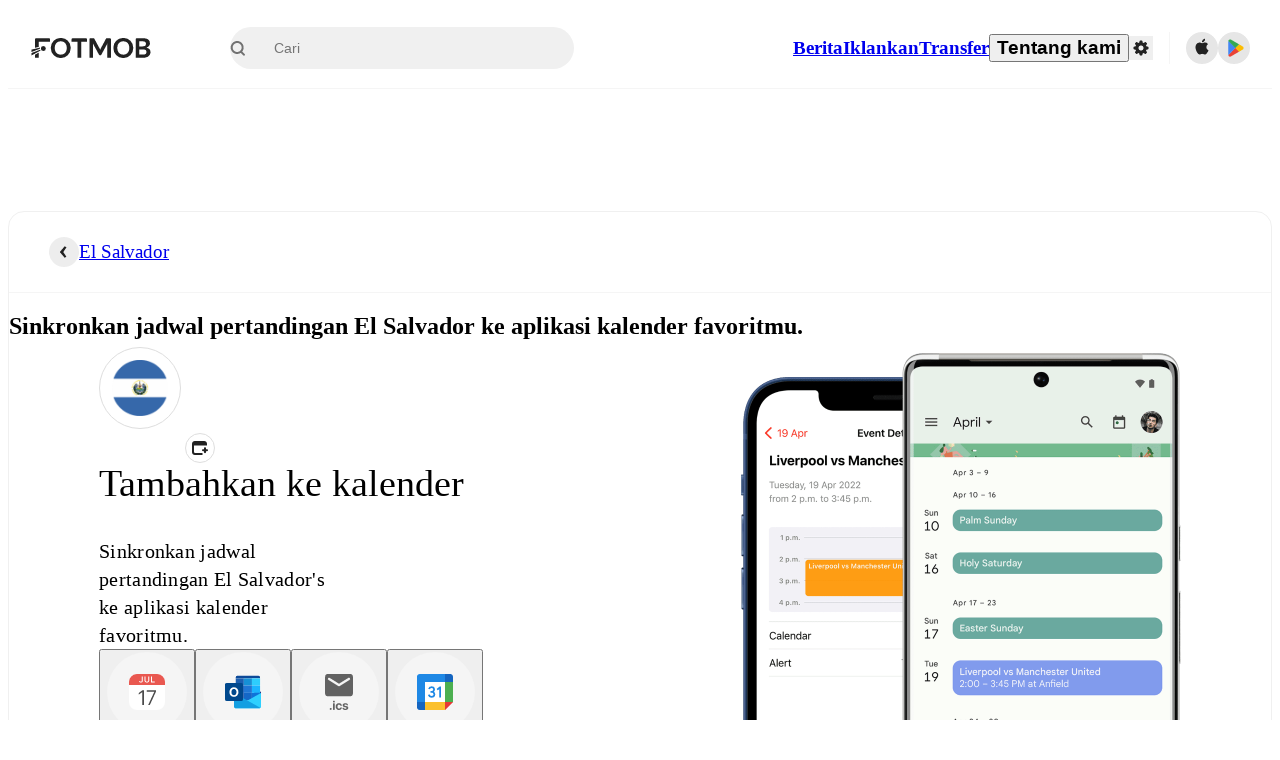

--- FILE ---
content_type: text/html; charset=utf-8
request_url: https://www.fotmob.com/id/teams/6327/synccalendar/el-salvador
body_size: 71528
content:
<!DOCTYPE html><html lang="id" dir="ltr"><head><meta name="apple-itunes-app" content="app-id=488575683"/><link rel="alternate" href="android-app://com.mobilefootie.wc2010/http"/><link rel="apple-touch-icon" href="/img/android-icon-192x192.png"/><link rel="manifest" href="/manifest.json"/><link rel="icon" type="image/x-icon" href="/favicon.ico"/><link rel="icon" type="image/png" href="/favicon.png"/><link rel="icon" type="image/png" sizes="96x96" href="/img/favicon-96x96.png"/><link rel="icon" type="image/svg+xml" href="/favicon.svg"/><meta name="apple-mobile-web-app-title" content="FotMob"/><meta name="color-scheme" content="dark light"/><meta name="robots" content="all"/><meta charSet="utf-8"/><meta name="viewport" content="width=device-width, initial-scale=1.0, maximum-scale=5.0"/><meta property="og:site_name" content="FotMob"/><meta property="fb:app_id" content="204905456199565"/><meta property="fb:admins" content="christer.nordvik"/><meta property="article:author" content="https://www.facebook.com/fotmob"/><meta property="article:publisher" content="https://www.facebook.com/fotmob"/><meta name="google-site-verification" content="iAsqa4atH8Kb02MqS9Sc0oZC__7WrvJYU6zYqJqE6Ww"/><link rel="alternate" type="application/atom+xml" title="Berita teratas" href="https://www.fotmob.com/topnews/feed?format=atom"/><link rel="alternate" type="application/rss+xml" title="Berita teratas" href="https://www.fotmob.com/topnews/feed?format=rss"/><link rel="alternate" hrefLang="en" href="https://www.fotmob.com/teams/6327/synccalendar/el-salvador"/><link rel="alternate" hrefLang="en-GB" href="https://www.fotmob.com/en-GB/teams/6327/synccalendar/el-salvador"/><link rel="alternate" hrefLang="ar" href="https://www.fotmob.com/ar/teams/6327/synccalendar/el-salvador"/><link rel="alternate" hrefLang="da" href="https://www.fotmob.com/da/teams/6327/synccalendar/el-salvador"/><link rel="alternate" hrefLang="de" href="https://www.fotmob.com/de/teams/6327/synccalendar/el-salvador"/><link rel="alternate" hrefLang="el" href="https://www.fotmob.com/el/teams/6327/synccalendar/el-salvador"/><link rel="alternate" hrefLang="es" href="https://www.fotmob.com/es/teams/6327/synccalendar/el-salvador"/><link rel="alternate" hrefLang="fa" href="https://www.fotmob.com/fa/teams/6327/synccalendar/el-salvador"/><link rel="alternate" hrefLang="fi" href="https://www.fotmob.com/fi/teams/6327/synccalendar/el-salvador"/><link rel="alternate" hrefLang="fr" href="https://www.fotmob.com/fr/teams/6327/synccalendar/el-salvador"/><link rel="alternate" hrefLang="hi" href="https://www.fotmob.com/hi/teams/6327/synccalendar/el-salvador"/><link rel="alternate" hrefLang="id" href="https://www.fotmob.com/id/teams/6327/synccalendar/el-salvador"/><link rel="alternate" hrefLang="it" href="https://www.fotmob.com/it/teams/6327/synccalendar/el-salvador"/><link rel="alternate" hrefLang="ja" href="https://www.fotmob.com/ja/teams/6327/synccalendar/el-salvador"/><link rel="alternate" hrefLang="ko" href="https://www.fotmob.com/ko/teams/6327/synccalendar/el-salvador"/><link rel="alternate" hrefLang="my" href="https://www.fotmob.com/my/teams/6327/synccalendar/el-salvador"/><link rel="alternate" hrefLang="nb" href="https://www.fotmob.com/nb/teams/6327/synccalendar/el-salvador"/><link rel="alternate" hrefLang="nl" href="https://www.fotmob.com/nl/teams/6327/synccalendar/el-salvador"/><link rel="alternate" hrefLang="pl" href="https://www.fotmob.com/pl/teams/6327/synccalendar/el-salvador"/><link rel="alternate" hrefLang="pt-BR" href="https://www.fotmob.com/pt-BR/teams/6327/synccalendar/el-salvador"/><link rel="alternate" hrefLang="pt-PT" href="https://www.fotmob.com/pt-PT/teams/6327/synccalendar/el-salvador"/><link rel="alternate" hrefLang="ro" href="https://www.fotmob.com/ro/teams/6327/synccalendar/el-salvador"/><link rel="alternate" hrefLang="ru" href="https://www.fotmob.com/ru/teams/6327/synccalendar/el-salvador"/><link rel="alternate" hrefLang="sv" href="https://www.fotmob.com/sv/teams/6327/synccalendar/el-salvador"/><link rel="alternate" hrefLang="sw" href="https://www.fotmob.com/sw/teams/6327/synccalendar/el-salvador"/><link rel="alternate" hrefLang="th" href="https://www.fotmob.com/th/teams/6327/synccalendar/el-salvador"/><link rel="alternate" hrefLang="tr" href="https://www.fotmob.com/tr/teams/6327/synccalendar/el-salvador"/><link rel="alternate" hrefLang="uk" href="https://www.fotmob.com/uk/teams/6327/synccalendar/el-salvador"/><link rel="alternate" hrefLang="vi" href="https://www.fotmob.com/vi/teams/6327/synccalendar/el-salvador"/><link rel="alternate" hrefLang="zh-Hans" href="https://www.fotmob.com/zh-Hans/teams/6327/synccalendar/el-salvador"/><link rel="alternate" hrefLang="x-default" href="https://www.fotmob.com/teams/6327/synccalendar/el-salvador"/><link rel="canonical" href="https://www.fotmob.com/id/teams/6327/synccalendar/el-salvador"/><title>Sinkronkan jadwal pertandingan El Salvador ke aplikasi kalender favoritmu.</title><meta name="title" content="Sinkronkan jadwal pertandingan El Salvador ke aplikasi kalender favoritmu."/><meta name="description" content="Sinkronkan jadwal pertandingan El Salvador ke aplikasi kalender favoritmu."/><meta property="og:title" content="Sinkronkan jadwal pertandingan El Salvador ke aplikasi kalender favoritmu."/><meta property="og:description" content="Sinkronkan jadwal pertandingan El Salvador ke aplikasi kalender favoritmu."/><meta property="og:type" content="website"/><meta property="og:url" content="https://www.fotmob.com/id/teams/6327/synccalendar/el-salvador"/><meta property="og:image" content="https://images.fotmob.com/image_resources/logo/teamlogo/6327.png"/><meta property="og:image:secure_url" content="https://images.fotmob.com/image_resources/logo/teamlogo/6327.png"/><meta property="og:image:url" content="https://images.fotmob.com/image_resources/logo/teamlogo/6327.png"/><meta name="twitter:image" content="https://images.fotmob.com/image_resources/logo/teamlogo/6327.png"/><meta name="twitter:url" content="https://images.fotmob.com/image_resources/logo/teamlogo/6327.png"/><meta property="og:image:width" content="192px"/><meta property="og:image:height" content="192px"/><meta name="twitter:card" content="summary_large_image"/><meta name="twitter:title" content="Sinkronkan jadwal pertandingan El Salvador ke aplikasi kalender favoritmu."/><meta name="twitter:description" content="Sinkronkan jadwal pertandingan El Salvador ke aplikasi kalender favoritmu."/><meta name="next-head-count" content="70"/><script>
            window['gtag_enable_tcf_support'] = true;
            window.dataLayer = window.dataLayer || [];

            function gtag(){dataLayer.push(arguments);}

            gtag("consent", "default", {
              ad_user_data: "denied",
              ad_personalization: "denied",
              ad_storage: "denied",
              analytics_storage: "denied",
              wait_for_update: 500,
            });

            var googletag = googletag || {};
            googletag.cmd = googletag.cmd || [];
          </script><meta name="facebook-domain-verification" content="zl0z5wgwj5g4s04a6b66shd41rcv73"/><link rel="preload" href="/_next/static/media/e4af272ccee01ff0-s.p.woff2" as="font" type="font/woff2" crossorigin="anonymous" data-next-font="size-adjust"/><link rel="preload" href="/_next/static/media/ac201f8f53077d02-s.p.woff2" as="font" type="font/woff2" crossorigin="anonymous" data-next-font="size-adjust"/><link rel="preload" href="/_next/static/media/69a3e8519bc48631-s.p.woff2" as="font" type="font/woff2" crossorigin="anonymous" data-next-font="size-adjust"/><link rel="preload" href="/_next/static/media/eafd199e46aeca6e-s.p.woff2" as="font" type="font/woff2" crossorigin="anonymous" data-next-font="size-adjust"/><link rel="preload" href="/_next/static/css/711811399cf11a07.css" as="style"/><link rel="stylesheet" href="/_next/static/css/711811399cf11a07.css" data-n-g=""/><link rel="preload" href="/_next/static/css/303db8ae89685fdc.css" as="style"/><link rel="stylesheet" href="/_next/static/css/303db8ae89685fdc.css"/><link rel="preload" href="/_next/static/css/4092cb3d8001a731.css" as="style"/><link rel="stylesheet" href="/_next/static/css/4092cb3d8001a731.css"/><noscript data-n-css=""></noscript><script defer="" nomodule="" src="/_next/static/chunks/polyfills-42372ed130431b0a.js"></script><script defer="" src="/_next/static/chunks/31412-2efa5582499a17c8.js"></script><script defer="" src="/_next/static/chunks/87851-a503379a20ecc53e.js"></script><script defer="" src="/_next/static/chunks/46953-e4fa687df8048cff.js"></script><script defer="" src="/_next/static/chunks/8745-b432133bf869e2cf.js"></script><script defer="" src="/_next/static/chunks/56447-9844a8b5ff496560.js"></script><script defer="" src="/_next/static/chunks/45625-1816970845cddae5.js"></script><script defer="" src="/_next/static/chunks/29721-c5bfdefd62731724.js"></script><script defer="" src="/_next/static/chunks/36546.cbfb9a4a4eed49ac.js"></script><script defer="" src="/_next/static/chunks/34391-e9c46fbeb98dd782.js"></script><script defer="" src="/_next/static/chunks/99958.7faff3569db818b2.js"></script><script defer="" src="/_next/static/chunks/5436-30c46b0cf0a30b60.js"></script><script defer="" src="/_next/static/chunks/3490-f656bef9e327f968.js"></script><script defer="" src="/_next/static/chunks/72989-6394257f69af47f9.js"></script><script defer="" src="/_next/static/chunks/4938-81eaf92e96310982.js"></script><script defer="" src="/_next/static/chunks/30362-32fe799aba81fabf.js"></script><script defer="" src="/_next/static/chunks/34564-4ab18874cbf6a4b6.js"></script><script defer="" src="/_next/static/chunks/92175.eab02cb3dcda7292.js"></script><script defer="" src="/_next/static/chunks/38000.7a4cb891d0ab98d1.js"></script><script defer="" src="/_next/static/chunks/1287.bd0829f399b32f31.js"></script><script defer="" src="/_next/static/chunks/12575.6d899e14e6ad22a4.js"></script><script defer="" src="/_next/static/chunks/68227.f1ac231f1e9bb72a.js"></script><script src="/_next/static/chunks/webpack-8ddd31496ef6ea09.js" defer=""></script><script src="/_next/static/chunks/framework-a7b6862a2a708c2d.js" defer=""></script><script src="/_next/static/chunks/main-6d24b7cc2d5e97f6.js" defer=""></script><script src="/_next/static/chunks/pages/_app-422bd3e21242f6df.js" defer=""></script><script src="/_next/static/chunks/58744-74456536eab45a6a.js" defer=""></script><script src="/_next/static/chunks/89620-422d65a78e82ff22.js" defer=""></script><script src="/_next/static/chunks/pages/%5Blng%5D/teams/%5Bid%5D/synccalendar/%5B%5B...slug%5D%5D-77de1b417e096529.js" defer=""></script><script src="/_next/static/xPK7YUlGQ0nSpXoyAfzXq/_buildManifest.js" defer=""></script><script src="/_next/static/xPK7YUlGQ0nSpXoyAfzXq/_ssgManifest.js" defer=""></script><style id="__jsx-2214183819">:root{--font-inter:'__Inter_f367f3', '__Inter_Fallback_f367f3', sans-serif;--font-walsheim:'__walsheim_e6bd29', '__walsheim_Fallback_e6bd29', sans-serif}</style></head><body class="font-default antialiased"><div id="__next"><script type="text/javascript" src="/theme.js"></script><style data-emotion="css-global 1301d66">.theme-light{--GlobalColorScheme-BoxShadow:0 10px 40px 0 rgba(0, 0, 0, 0.2);--GlobalColorScheme-SelectionColor:rgba(204, 204, 204, 1);--GlobalColorScheme-InsightTextColor:rgba(70, 70, 70, 1.0);--GlobalColorScheme-Divider:1px solid rgba(245, 245, 245, 1.0);--GlobalColorScheme-IconColor:rgba(34, 34, 34, 1.0);--GlobalColorScheme-IconDisabledColor:rgba(204, 204, 204, 1);--GlobalColorScheme-Button-color:rgba(34, 34, 34, 1.0);--GlobalColorScheme-Button-colorActive:rgba(255, 255, 255, 1.0);--GlobalColorScheme-Button-background:rgba(255, 255, 255, 1.0);--GlobalColorScheme-Button-backgroundActive:rgba(34, 34, 34, 1.0);--GlobalColorScheme-Button-backgroundHover:rgba(234, 234, 234, 1.0);--GlobalColorScheme-Button-border:solid 1px rgba(232, 232, 232, 1.0);--GlobalColorScheme-Carousel-dotActive:rgba(0, 152 , 95, 1.0);--GlobalColorScheme-Carousel-dotInactive:rgba(34, 34, 34, 1.0);--GlobalColorScheme-Carousel-dotOpacity:0.2;--GlobalColorScheme-Carousel-dotHoverOpacity:0.7;--GlobalColorScheme-ThemeColor:rgba(0, 152 , 95, 1.0);--GlobalColorScheme-Logo-color:rgba(34, 34, 34, 1.0);--GlobalColorScheme-Skeleton-baseColor:rgba(255, 255, 255, 1.0);--GlobalColorScheme-Skeleton-highlightColor:rgba(245, 245, 245, 1.0);--GlobalColorScheme-Skeleton-elementBaseColor:rgba(214, 214, 214, 1);--GlobalColorScheme-Skeleton-elementHighlightColor:rgba(255, 255, 255, 1.0);--GlobalColorScheme-Skeleton-newsCoverImage:rgba(232, 232, 232, 1.0);--GlobalColorScheme-Skeleton-newsCoverText:rgba(240, 240, 240, 1.0);--GlobalColorScheme-Hamburger-color:rgba(51, 51, 51, 1.0);--GlobalColorScheme-ChevronSvg-leaguesDropdown:rgba(51, 51, 51, 1.0);--GlobalColorScheme-ChevronSvg-datepickerDropdown:rgba(0, 152 , 95, 1.0);--GlobalColorScheme-ChevronSvg-datepickerRightLeft:rgba(34, 34, 34, 1.0);--GlobalColorScheme-SearchSvg-color:rgba(51, 51, 51, 1.0);--GlobalColorScheme-UserIconFallbackSvg-color:rgba(51, 51, 51, 1.0);--GlobalColorScheme-TrendingSvg-color:rgba(51, 51, 51, 1.0);--GlobalColorScheme-SocialItem-color:rgba(51, 51, 51, 1.0);--GlobalColorScheme-PlayerPositionPitchSvg-lineColor:rgba(239, 239, 239, 1.0);--GlobalColorScheme-PlayerPositionPitchSvg-pitchColor:rgba(255, 255, 255, 1.0);--GlobalColorScheme-PlayerPositionPitchSvg-badgeTextColor:rgba(255, 255, 255, 1.0);--GlobalColorScheme-PlayerPositionPitchSvg-badgeBackgroundColor:rgba(51, 51, 51, 1.0);--GlobalColorScheme-ArrowBackSvg-color:rgba(51, 51, 51, 1.0);--GlobalColorScheme-DefaultColor-white:rgba(255, 255, 255, 1.0);--GlobalColorScheme-DefaultColor-black:rgba(34, 34, 34, 1.0);--GlobalColorScheme-DefaultColor-green:rgba(0, 152 , 95, 1.0);--GlobalColorScheme-DefaultColor-lightgreen:rgba(178, 222, 206, 1.0);--GlobalColorScheme-DefaultColor-grey:rgba(131, 131, 131, 1.0);--GlobalColorScheme-DefaultColor-lightGrey:rgba(152, 152, 152, 1.0);--GlobalColorScheme-DefaultColor-lightDarkGrey:rgba(113, 113, 113, 1.0);--GlobalColorScheme-DefaultColor-lightBlue:rgba(14, 135, 224, 1.0);--GlobalColorScheme-DefaultColor-darkGray:rgba(51, 51, 51, 1.0);--GlobalColorScheme-DefaultColor-whiteOrBlack:rgba(34, 34, 34, 1.0);--GlobalColorScheme-DefaultColor-blackOrWhite:rgba(255, 255, 255, 1.0);--GlobalColorScheme-DefaultColor-win:rgba(0, 152 , 95, 1.0);--GlobalColorScheme-DefaultColor-lose:rgba(221, 54, 54, 1.0);--GlobalColorScheme-DefaultColor-draw:rgba(89, 100, 112, 1);--GlobalColorScheme-DefaultColor-white80:rgba(255, 255, 255, 0.8);--GlobalColorScheme-Text-textDefault:rgba(34, 34, 34, 1.0);--GlobalColorScheme-Text-secondaryText:rgba(159, 159, 159, 1.0);--GlobalColorScheme-Text-secondaryText2:rgba(113, 113, 113, 1.0);--GlobalColorScheme-Text-secondaryText3:rgba(56, 56, 56, 1.0);--GlobalColorScheme-Text-secondaryText4:rgba(70, 70, 70, 1.0);--GlobalColorScheme-Text-secondaryText5:rgba(56, 56, 56, 1.0);--GlobalColorScheme-Text-lighterTextDefault:rgba(152, 152, 152, 1.0);--GlobalColorScheme-Text-textSuccess:rgba(0, 152 , 95, 1.0);--GlobalColorScheme-Text-textWarning:rgba(221, 54, 54, 1.0);--GlobalColorScheme-Text-darkText1:rgba(131, 131, 131, 1.0);--GlobalColorScheme-Text-link:rgba(0, 178, 133, 1.0);--GlobalColorScheme-Text-lightText:rgba(178, 178, 178, 1.0);--GlobalColorScheme-Background-background0:rgba(255, 255, 255, 1.0);--GlobalColorScheme-Background-background1:rgba(250, 250, 250, 1.0);--GlobalColorScheme-Background-background2:rgba(245, 245, 245, 1.0);--GlobalColorScheme-Background-background3:rgba(242, 244, 247, 1.0);--GlobalColorScheme-Background-background4:rgba(240, 240, 240, 1.0);--GlobalColorScheme-Background-background5:rgba(240, 240, 240, 1.0);--GlobalColorScheme-Background-background6:rgba(242, 244, 247, 1.0);--GlobalColorScheme-Background-main:rgba(250, 250, 250, 1.0);--GlobalColorScheme-Background-card:rgba(255, 255, 255, 1.0);--GlobalColorScheme-Background-cardSecondary:rgba(255, 255, 255, 1.0);--GlobalColorScheme-Background-cardHover:rgba(245, 245, 245, 1.0);--GlobalColorScheme-Background-placeholder:rgba(232, 232, 232, 1.0);--GlobalColorScheme-Background-placeholder2:rgba(250, 250, 250, 1.0);--GlobalColorScheme-Background-dialog:rgba(255, 255, 255, 1.0);--GlobalColorScheme-Border-borderColor1:rgba(250, 250, 250, 1.0);--GlobalColorScheme-Border-borderColor2:rgba(232, 232, 232, 1.0);--GlobalColorScheme-Border-borderColor3:rgba(223, 223, 223, 1.0);--GlobalColorScheme-Border-borderColor4:rgba(245, 245, 245, 1.0);--GlobalColorScheme-Border-borderColor5:rgba(222, 222, 222, 1.0);--GlobalColorScheme-Border-borderColor6:rgba(222, 222, 222, 1.0);--GlobalColorScheme-Border-cardBorder:solid 1px rgba(240, 240, 240, 1.0);--GlobalColorScheme-Border-dividerColor:rgba(245, 245, 245, 1.0);--GlobalColorScheme-Border-livetickerStatItemBorder:rgba(240, 240, 240, 1.0);--GlobalColorScheme-Tile-tileBg0:rgba(249, 249, 250, 1.0);--GlobalColorScheme-Tile-tileBg1:rgba(238, 238, 238, 1.0);--GlobalColorScheme-Tile-tileBg2:rgba(242, 244, 247, 1.0);--GlobalColorScheme-Hover-linkHover:rgba(0, 152 , 95, 1.0);--GlobalColorScheme-Tooltip-background:rgba(51, 51, 51, 1.0);--GlobalColorScheme-Tooltip-text:rgba(255, 255, 255, 1.0);--GlobalColorScheme-DividerColor:rgba(245, 245, 245, 1.0);--GlobalColorScheme-SegmentedControl-background:rgba(232, 232, 232, 1.0);--GlobalColorScheme-SegmentedControl-activeBackground:rgba(255, 255, 255, 1.0);--GlobalColorScheme-SegmentedControl-activeText:rgba(0, 152 , 95, 1.0);--GlobalColorScheme-SegmentedControl-inactiveText:rgba(34, 34, 34, 1.0);--GlobalColorScheme-ContinueInAppPopup-background:rgba(255, 255, 255, 1.0);--GlobalColorScheme-ContinueInAppPopup-titleText:rgba(34, 34, 34, 1.0);--GlobalColorScheme-ContinueInAppPopup-descriptionText:rgba(70, 70, 70, 1.0);--GlobalColorScheme-ContinueInAppPopup-primaryButtonBackground:rgba(0, 152 , 95, 1.0);--GlobalColorScheme-ContinueInAppPopup-secondaryButtonText:rgba(113, 113, 113, 1.0);--GlobalColorScheme-MarketValueGraph-HeaderDivider:rgba(234, 234, 234, 1.0);--GlobalColorScheme-MarketValueGraph-chartBackground:rgba(245, 245, 245, 1.0);--GlobalColorScheme-MarketValueGraph-chartDash:rgba(222, 222, 222, 1.0);--GlobalColorScheme-MarketValueGraph-cursorLine:rgba(141, 148, 153, 1.0);--GlobalColorScheme-MarketValueGraph-mobileGraphBorderLine:rgba(222, 222, 222, 1.0);--GlobalColorScheme-MarketValueGraph-tooltipBackground:rgba(255, 255, 255, 1.0);--GlobalColorScheme-MarketValueGraph-tooltipBorder:rgba(222, 222, 222, 1.0);--Follow-FollowButton-border:1px solid rgba(232, 232, 232, 1.0);--Follow-FollowButton-background:rgba(29, 29, 29, 1.0);--Follow-FollowButton-text:rgba(255, 255, 255, 1.0);--Follow-FollowButton-backgroundHover:rgba(51, 51, 51, 1.0);--Follow-FollowButton-backgroundPressed:rgba(70, 70, 70, 1.0);--Follow-FollowingButton-border:1px solid rgba(232, 232, 232, 1.0);--Follow-FollowingButton-text:rgba(34, 34, 34, 1.0);--Follow-FollowingButton-background:transparent;--Follow-FollowingButton-backgroundHover:rgba(245, 245, 245, 1.0);--Follow-FollowingButton-backgroundPressed:rgba(232, 232, 232, 1.0);--Follow-FollowButtonTransparent-border:1px solid transparent;--Follow-FollowButtonTransparent-text:black;--Follow-FollowButtonTransparent-background:rgba(255, 255, 255, 1.0);--Follow-FollowButtonTransparent-backgroundHover:rgba(222, 222, 222, 1.0);--Follow-FollowButtonTransparent-backgroundPressed:rgba(204, 204, 204, 1);--Follow-FollowingButtonTransparent-border:1px solid rgba(255, 255, 255, 1.0);--Follow-FollowingButtonTransparent-text:rgba(255, 255, 255, 1.0);--Follow-FollowingButtonTransparent-background:transparent;--Follow-FollowingButtonTransparent-backgroundHover:rgba(255, 255, 255, 0.1);--Follow-FollowingButtonTransparent-backgroundPressed:rgba(255, 255, 255, 0.2);--Follow-FollowingInternalBorder:1px solid rgba(232, 232, 232, 1.0);--Follow-FollowingInternalTransparentBorder:1px solid rgba(255, 255, 255, 1.0);--Follow-FollowingDropdown-background:rgba(255, 255, 255, 1.0);--Follow-FollowingDropdown-backgroundHover:rgba(245, 245, 245, 1.0);--Follow-FollowStar-icon-default:rgba(159, 159, 159, 1.0);--Follow-FollowStar-icon-hover:rgba(255, 255, 255, 1.0);--Follow-FollowStar-icon-active:rgba(255, 255, 255, 1.0);--Follow-FollowStar-icon-selected:rgba(204, 204, 204, 1);--Follow-FollowStar-background-default:rgba(240, 240, 240, 1.0);--Follow-FollowStar-background-hover:rgba(113, 113, 113, 1.0);--Follow-FollowStar-background-active:rgba(70, 70, 70, 1.0);--Follow-FollowStar-background-selected:rgba(255, 255, 255, 1.0);--Follow-FollowStar-border-default:rgba(222, 222, 222, 1.0);--Follow-FollowStar-border-hover:rgba(113, 113, 113, 1.0);--Follow-FollowStar-border-active:rgba(70, 70, 70, 1.0);--Follow-FollowStar-border-selected:rgba(222, 222, 222, 1.0);--TLHeader-buttonBackground:rgba(255, 255, 255, 1.0);--TLHeader-buttonHoverBackground:rgba(245, 245, 245, 1.0);--TLHeader-buttonColor:rgba(34, 34, 34, 1.0);--TLHeader-buttonHoverColor:rgba(34, 34, 34, 1.0);--TLHeader-buttonBorder:1px solid rgba(232, 232, 232, 1.0);--TLIcon-border:1px solid rgba(232, 232, 232, 1.0);--TLIcon-background:rgba(255, 255, 255, 1.0);--PlayerIcon-background:rgba(240, 240, 240, 1.0);--SyncCalendar-buttonBackground:rgba(0, 152 , 95, 1.0);--SyncCalendar-buttonColor:rgba(255, 255, 255, 1.0);--ThemeToggle-ToggleTrack-background:rgba(142, 142, 142, 1.0);--ThemeToggle-ToggleThumb-background:rgba(255, 255, 255, 1.0);--Squad-background:rgba(255, 255, 255, 1.0);--Squad-border:rgba(245, 245, 245, 1.0);--Squad-playerIconBackground:rgba(245, 245, 245, 1.0);--FtContainer-border:1px solid rgba(234, 234, 234, 1.0);--MainHeader-background:rgba(255, 255, 255, 1.0);--MainHeader-bottomBorder:rgba(245, 245, 245, 1.0);--MainHeader-aboutUsDropdownDividerColor:rgba(245, 245, 245, 1.0);--MainHeader-SearchBox-searchIconColor:rgba(113, 113, 113, 1.0);--MainHeader-SearchBox-searchIconFocusColor:rgba(51, 51, 51, 1.0);--MainHeader-SearchBox-searchBackground:rgba(240, 240, 240, 1.0);--MainHeader-SearchBox-searchPlaceholderText:rgba(113, 113, 113, 1.0);--MainHeader-SearchBox-searchResultHoverBackground:rgba(240, 240, 240, 1.0);--MainHeader-SearchBox-popularSearchButtonBackground:rgba(237, 237, 237, 1.0);--MainHeader-SettingsDropdown-background:rgba(255, 255, 255, 1.0);--MainHeader-SettingsDropdown-backgroundActive:rgba(232, 232, 232, 1.0);--MainHeader-SettingsDropdown-iconColor:rgba(159, 159, 159, 1.0);--MainHeader-SettingsDropdown-iconHoverColor:rgba(34, 34, 34, 1.0);--MainHeader-SettingsDropdown-iconActiveColor:rgba(34, 34, 34, 1.0);--MainHeader-SettingsDropdown-boxShadowMobile:0px 1px 11px rgba(0, 0, 0, 0.15);--MFColorScheme-statDescriptionColor:rgba(80, 80, 80, 1.0);--MFColorScheme-teamLostOnPenaltiesColor:rgba(159, 159, 159, 1.0);--MFColorScheme-OddsPoll-background:rgba(255, 255, 255, 1.0);--MFColorScheme-OddsPoll-userVoteColor:rgba(0, 152 , 95, 1.0);--MFColorScheme-OddsPoll-buttonBorder:1px solid rgba(232, 232, 232, 1.0);--MFColorScheme-OddsPoll-buttonTextColor:rgba(113, 113, 113, 1.0);--MFColorScheme-OddsPoll-buttonHover-text:rgba(255, 255, 255, 1.0);--MFColorScheme-OddsPoll-buttonHover-background:rgba(0, 152 , 95, 1.0);--MFColorScheme-OddsPoll-pollbarBackground:rgba(234, 234, 234, 1.0);--MFColorScheme-OddsPoll-pollbarBackgroundWinner:rgba(0, 152, 95, 0.3);--MFColorScheme-OddsPoll-pollbarColor:rgba(113, 113, 113, 1.0);--MFColorScheme-OddsPoll-textColor:rgba(51, 51, 51, 1.0);--MFColorScheme-Odds-coeffBackground:rgba(237, 237, 237, 1.0);--MFColorScheme-Odds-inactiveText:rgba(113, 113, 113, 1.0);--MFColorScheme-Odds-marketTitle:rgba(74, 74, 74, 1.0);--MFColorScheme-OddsWebView-backgroundiOS:rgba(240, 240, 240, 1.0);--MFColorScheme-OddsWebView-backgroundAndroid:rgba(234, 234, 234, 1.0);--MFColorScheme-OddsWebView-marketName:rgba(51, 51, 51, 1.0);--MFColorScheme-OddsWebView-coeffBackgroundiOS:rgba(235, 244, 241, 1.0);--MFColorScheme-OddsWebView-coeffBackgroundAndroid:rgba(235, 244, 241, 1.0);--MFColorScheme-OddsWebView-coeffText:rgba(0, 152 , 95, 1.0);--MFColorScheme-OddsWebView-betChoiceName:rgba(113, 113, 113, 1.0);--MFColorScheme-OddsWebView-border:rgba(245, 245, 245, 0.7);--MFColorScheme-OddsWebView-playButton:rgba(0, 152 , 95, 1.0);--MFColorScheme-OddsWebView-playButtonText:rgba(255, 255, 255, 1.0);--MFColorScheme-OddsWebView-CouponBuilder-dateHeader:rgba(113, 113, 113, 1.0);--MFColorScheme-OddsWebView-CouponBuilder-selectedTeamIconFill:rgba(240, 240, 240, 1.0);--MFColorScheme-OddsWebView-CouponBuilder-selectedOddsButtonFill:rgba(222, 222, 222, 1.0);--MFColorScheme-OddsWebView-CouponBuilder-selectedOddsButtonText:rgba(51, 51, 51, 1.0);--MFColorScheme-OddsWebView-CouponBuilder-teamBorder:rgba(232, 232, 232, 1.0);--MFColorScheme-OddsWebView-CouponBuilder-matchTime:rgba(113, 113, 113, 1.0);--MFColorScheme-OddsWebView-CouponBuilder-drawerBackground:rgba(255, 255, 255, 1.0);--MFColorScheme-OddsWebView-CouponBuilder-drawerBorder:rgba(232, 232, 232, 1.0);--MFColorScheme-OddsWebView-CouponBuilder-playNowButtonText:rgba(255, 255, 255, 1.0);--MFColorScheme-OddsWebView-SegmentConrol-background:rgba(222, 222, 222, 1.0);--MFColorScheme-OddsWebView-SegmentConrol-highlightColor:rgba(255, 255, 255, 1.0);--MFColorScheme-Stadium-capacityPercentageBarBackground:rgba(232, 232, 232, 1.0);--MFColorScheme-Weather-rainText:rgba(70, 70, 70, 1.0);--MFColorScheme-Weather-sun:rgba(255, 206, 44, 1);--MFColorScheme-Weather-sunWhenThundering:rgba(240, 128, 34, 1.0);--MFColorScheme-Weather-bolt:rgba(255, 206, 44, 1);--MFColorScheme-Weather-cloud:rgba(222, 222, 222, 1.0);--MFColorScheme-Weather-rain:rgba(30, 136, 229, 1.0);--MFColorScheme-Weather-snow:rgba(204, 204, 204, 1);--MFColorScheme-Weather-moon:rgba(232, 232, 232, 1.0);--MFColorScheme-Weather-fog:rgba(222, 222, 222, 1.0);--MFColorScheme-LTCFilter-containerBackground:rgba(142, 142, 142, 1.0);--MFColorScheme-LTCFilter-backgroundChecked:rgba(0, 152 , 95, 1.0);--MFColorScheme-LTCFilter-backgroundUnChecked:rgba(142, 142, 142, 1.0);--MFColorScheme-LTCFilter-textColor:rgba(113, 113, 113, 1.0);--MFColorScheme-Shotmap-pitchBackground:rgba(250, 250, 250, 1.0);--MFColorScheme-Shotmap-goalLine:rgba(185, 185, 185, 1.0);--MFColorScheme-Shotmap-pitchLines:rgba(221, 221, 221, 1.0);--MFColorScheme-Shotmap-border:rgba(232, 232, 232, 1.0);--MFColorScheme-Shotmap-statText:rgba(51, 51, 51, 1.0);--MFColorScheme-Shotmap-ballPattern:rgba(51, 51, 51, 1.0);--MFColorScheme-Shotmap-Fullscreen-shotmapInfoBorder:solid 1px rgba(232, 232, 232, 1.0);--MFColorScheme-Shotmap-Fullscreen-statTitleColor:rgba(113, 113, 113, 1.0);--MFColorScheme-Shotmap-Fullscreen-browseButtonBorder:1px solid rgba(229, 229, 229, 1.0);--MFColorScheme-Shotmap-Fullscreen-browseButtonBackground:none;--MFColorScheme-RoundMatches-hoverColor:rgba(237, 237, 237, 1.0);--MFColorScheme-RoundMatches-highlightColor:rgba(237, 237, 237, 1.0);--MFFullscreenColorScheme-penaltyDivider:1px solid rgba(232, 232, 232, 1.0);--MFFullscreenColorScheme-headerBoxShadow:rgba(0, 0, 0, 0.07);--MFFullscreenColorScheme-eventIconColor:rgba(51, 51, 51, 1.0);--MFFullscreenColorScheme-eventIconBackground:rgba(255, 255, 255, 1.0);--MFFullscreenColorScheme-eventIconOutline:rgba(214, 214, 214, 1);--MFFullscreenColorScheme-badgeContainerOutline:1px solid rgba(232, 232, 232, 1.0);--MFFullscreenColorScheme-headerIconColor:rgba(113, 113, 113, 1.0);--MFFullscreenColorScheme-headerEventsColor:rgba(113, 113, 113, 1.0);--MFFullscreenColorScheme-seasonTopScores-name:rgba(92, 92, 92, 1.0);--MFFullscreenColorScheme-seasonTopScores-stat:rgba(113, 113, 113, 1.0);--MFFullscreenColorScheme-pitch:rgba(1, 147, 92, 1.0);--MFFullscreenColorScheme-pitchLines:rgba(13, 159, 104, 1.0);--MFFullscreenColorScheme-pitchPossible:rgba(89, 100, 112, 1);--MFFullscreenColorScheme-pitchLinesPossible:rgba(102, 112, 123, 1);--MFFullscreenColorScheme-lineupPlayerSubOutTextColor:rgba(255, 255, 255, 1.0);--MFFullscreenColorScheme-playerIconBackground:rgba(255, 255, 255, 1.0);--MFFullscreenColorScheme-subIconBackground:rgba(237, 237, 237, 1.0);--MFFullscreenColorScheme-audioToggleBackground:rgba(204, 204, 204, 1);--MFFullscreenColorScheme-audioToggleBackgroundChecked:rgba(0, 152 , 95, 1.0);--MFFullscreenColorScheme-iconColor:rgba(113, 113, 113, 1.0);--MFFullscreenColorScheme-Events-HalfTimeCircle-left:rgba(213,213,213,1.0);--MFFullscreenColorScheme-Events-HalfTimeCircle-right:rgba(51, 51, 51, 1.0);--MFFullscreenColorScheme-Odds-coeffBackground:rgba(237, 237, 237, 1.0);--MFFullscreenColorScheme-Odds-inactiveText:rgba(113, 113, 113, 1.0);--MFFullscreenColorScheme-Odds-secondaryTextButton:rgba(255, 255, 255, 0.6);--MFFullscreenColorScheme-Odds-secondaryTextButtonHover:rgba(255, 255, 255, 0.6);--MFFullscreenColorScheme-lineupHeaderTextBackground:rgba(240, 240, 240, 1.0);--MFFullscreenColorScheme-topPlayersBorder:rgba(237, 237, 237, 1.0);--MFFullscreenColorScheme-topPlayersBackground:transparent;--MFFullscreenColorScheme-topPlayerName:rgba(92, 92, 92, 1.0);--MFFullscreenColorScheme-insightBackground:rgba(245, 245, 245, 1.0);--MFFullscreenColorScheme-SpeechBubbleNoEvents:rgba(230, 230, 230, 1.0);--MFFullscreenColorScheme-SpeechBubbleNoEventsFill1:rgba(214, 214, 214, 1);--MFFullscreenColorScheme-SpeechBubbleNoEventsFill2:rgba(196, 196, 196, 1);--MFFullscreenColorScheme-playerStatsTableHoverBackground:rgba(250, 250, 250, 1.0);--MFFullscreenColorScheme-headerSecondaryTextColor:rgba(159, 159, 159, 1.0);--LeaguesDropdown-navTextSecondary:rgba(152, 152, 152, 1.0);--LeaguesDropdown-navTextSelected:rgba(0, 152 , 95, 1.0);--LeaguesDropdown-navButtonSelectedText:rgba(255, 255, 255, 1.0);--LeaguesDropdown-navButtonSelectedBg:rgba(0, 152 , 95, 1.0);--LeaguesDropdown-navButtonText:rgba(152, 152, 152, 1.0);--LeaguesDropdown-navButtonBg:rgba(255, 255, 255, 1.0);--LeaguesDropdown-hover:rgba(255, 255, 255, 1.0);--Lineup-teamHeaderBackground:rgba(13, 159, 104, 1.0);--Lineup-shirtNumber:rgba(255, 255, 255, 0.8);--Lineup-possibleLineupHeader:rgba(227, 227, 227, 1.0);--Lineup-FantasyButtonBackground:rgba(4, 136, 86, 1.0);--Lineup-FantasyButtonTextColor:rgba(255, 255, 255, 1.0);--Lineup-PlayerIconBackground:rgba(217, 217, 217, 1.0);--Lineup-ProbableLineupPitchBackground:rgba(89, 100, 112, 1.0);--Lineup-ProbableLineupPitchLines:rgba(109, 119, 130, 1.0);--Lineup-ProbableLineupHeaderColor:rgba(48, 62, 77, 1.0);--Lineup-ProbableLineupShirtAndFormationColor:rgba(178, 222, 206, 1.0);--Lineup-goalStroke:rgba(34, 34, 34, 1.0);--Lineup-captainBackground:rgba(255, 255, 255, 1.0);--Lineup-captainText:rgba(70, 70, 70, 1.0);--Lineup-benchSubInText:rgba(0, 152 , 95, 1.0);--Lineup-seasonStatFilterBorder:1px solid rgba(13, 159, 104, 1.0);--Lineup-seasonStatBorderFilterPossible:1px solid rgba(102, 112, 123, 1);--Lineup-ageFilterBackground:rgba(250, 250, 250, 1.0);--Lineup-ageFilterBorder:1px solid rgba(232, 232, 232, 1.0);--Lineup-lastMatchBadgeBackground:rgba(255, 255, 255, 0.1);--Lineup-lastMatchBadgeBackgroundHover:rgba(255, 255, 255, 0.2);--PlayerRating-blue:rgba(20, 160, 255, 1.0);--PlayerRating-green:rgba(51, 199, 113, 1.0);--PlayerRating-orange:rgba(240, 128, 34, 1.0);--PlayerRating-red:rgba(221, 54, 54, 1.0);--PlayerRating-textColor:rgba(255, 255, 255, 1.0);--PlayerPageColorScheme-tabColor:rgba(51, 51, 51, 1.0);--PlayerPageColorScheme-matchDate:rgba(113, 113, 113, 1.0);--PlayerPageColorScheme-infoBoxBorderColor:rgba(245, 245, 245, 1.0);--PlayerPageColorScheme-statTitleColor:rgba(152, 152, 152, 1.0);--PlayerPageColorScheme-legendDescriptionColor:rgba(152, 152, 152, 1.0);--PlayerPageColorScheme-careerFootNoteColor:rgba(152, 152, 152, 1.0);--PlayerPageColorScheme-tabBackgroundColor:rgba(242, 244, 247, 1.0);--PlayerPageColorScheme-tabTextColor:rgba(152, 152, 152, 1.0);--PlayerPageColorScheme-tableCareerSeasonItemColor:rgba(74, 74, 74, 1.0);--PlayerPageColorScheme-pitchBackground:rgba(239, 239, 239, 1);--PlayerPageColorScheme-pitchLines:rgba(250, 250, 250, 1);--PlayerPageColorScheme-playerHeaderBorder:2px solid transparent;--PlayerPageColorScheme-matchStatsTable-dateTextColor:rgba(113, 113, 113, 1.0);--PlayerPageColorScheme-matchStatsTable-teamNameColor:rgba(51, 51, 51, 1.0);--PlayerPageColorScheme-matchStatsTable-resultTextColor:rgba(113, 113, 113, 1.0);--PlayerPageColorScheme-matchStatsTable-statsDataColor:rgba(56, 56, 56, 1.0);--PlayerPageColorScheme-matchStatsList-background:rgba(245, 245, 245, 1.0);--PlayerPageColorScheme-matchStatsList-benchIcon:rgba(113, 113, 113, 1.0);--PlayerPageColorScheme-matchStatsList-benchBorder:rgba(232, 232, 232, 1.0);--PlayerPageColorScheme-trophies-seasonsWonTextColor:rgba(74, 74, 74, 1.0);--PlayerPageColorScheme-trophies-leagueTextColor:rgba(74, 74, 74, 1.0);--PlayerPageColorScheme-trophies-seasonTextColor:rgba(113, 113, 113, 1.0);--PlayerPageColorScheme-trophies-border:1px solid rgba(240, 240, 240, 1.0);--PlayerPageColorScheme-trophies-background:rgba(250, 250, 250, 1.0);--PlayerPageColorScheme-traits-graphLineColor:rgba(232, 232, 232, 1.0);--PlayerPageColorScheme-traits-closeButtonHoverColor:rgba(34, 34, 34, 1.0);--PlayerPageColorScheme-traits-closeButtonHoverBackground:rgba(222, 222, 222, 1.0);--PlayerPageColorScheme-coachWinPercentage-background:rgba(245, 245, 245, 1.0);--PlayerPageColorScheme-coachWinPercentage-backgroundHover:rgba(232, 232, 232, 1.0);--PlayerPageColorScheme-coachWinPercentage-pointsBackground:rgba(255, 255, 255, 1.0);--PlayerPageColorScheme-coachWinPercentage-lineColor:rgba(232, 232, 232, 1.0);--PlayerPageColorScheme-coachWinPercentage-lineHoverColor:rgba(222, 222, 222, 1.0);--PlayerPageColorScheme-coachWinPercentage-tooltipTeamNameColor:rgba(51, 51, 51, 1.0);--PlayerPageColorScheme-coachWinPercentage-tooltipDateTextColor:rgba(113, 113, 113, 1.0);--PlayerPageColorScheme-coachWinPercentage-tooltipBorder:1px solid rgba(232, 232, 232, 1.0);--PlayerPageColorScheme-coachWinPercentage-tooltipBackground:rgba(255, 255, 255, 1.0);--PlayerPageColorScheme-coachCareerRecord-barBackground:rgba(222, 222, 222, 1.0);--PlayerPageColorScheme-detailedStats-percentileRankBackground:rgba(222, 222, 222, 1.0);--PlayerPageColorScheme-detailedStats-filterButtonBackground:transparent;--PlayerPageColorScheme-detailedStats-filterButtonText:rgba(113, 113, 113, 1.0);--PlayerPageColorScheme-detailedStats-filterButtonBorder:1px solid rgba(232, 232, 232, 1.0);--PlayerPageColorScheme-detailedStats-filterButtonHover:rgba(232, 232, 232, 1.0);--PlayerPageColorScheme-shotMap-pitchBackground:rgba(250, 250, 250, 1.0);--PlayerPageColorScheme-shotMap-pitchLines:rgba(222, 222, 222, 1.0);--PlayerPageColorScheme-shotMap-pitchGoalLine:rgba(159, 159, 159, 1.0);--PlayerPageColorScheme-shotMap-goalBackground:rgba(250, 250, 250, 1.0);--PlayerPageColorScheme-shotMap-goalPosts:rgba(204, 204, 204, 1);--PlayerPageColorScheme-shotMap-goalNet:rgba(234, 234, 234, 1.0);--PlayerPageColorScheme-shotMap-goalGround:rgba(240, 240, 240, 1.0);--PlayerPageColorScheme-shotMap-fallBackBall:rgba(240, 240, 240, 1.0);--PlayerPageColorScheme-shotMap-fallBackLines:rgba(222, 222, 222, 1.0);--PlayersColorScheme-borderPrimary:rgba(245, 245, 245, 1.0);--PlayersColorScheme-linkHover:rgba(0, 152 , 95, 1.0);--PlayersColorScheme-statMainBorderColor:rgba(232, 232, 232, 1.0);--Nav-borderActive:rgba(34, 34, 34, 1.0);--Nav-textLightGrey:rgba(113, 113, 113, 1.0);--Nav-textSuccess:rgba(34, 34, 34, 1.0);--Table-grey:rgba(152, 152, 152, 1.0);--Table-diffNotChanged:rgba(89, 100, 112, 1);--Table-diffRed:rgba(221, 54, 54, 1.0);--Search-linkHover:rgba(0, 152 , 95, 1.0);--Search-greyText:rgba(133, 133, 133, 1.0);--Search-hightlight:rgba(245, 245, 245, 1.0);--Playoff-VerticalConnector:2px solid rgba(232, 232, 232, 1.0);--Playoff-MatchBoxBackground:rgba(255, 255, 255, 1.0);--Playoff-MatchBoxBackgroundHover:rgba(237, 237, 237, 1.0);--Playoff-MatchBoxBorder:1px solid rgba(232, 232, 232, 1.0);--Playoff-MatchBoxPopupContainerBackground:rgba(255, 255, 255, 1.0);--Playoff-FinalTag:rgba(248, 215, 107, 1.0);--Playoff-BronzeTag:rgba(62, 159, 223, 1.0);--Playoff-TBDBoxButtonText:rgba(255, 255, 255, 1.0);--Playoff-TrophySvgFill:rgba(204, 204, 204, 1);--Knockout-border:1px solid rgba(232, 232, 232, 1.0);--Knockout-borderColor:rgba(232, 232, 232, 1.0);--Knockout-drawInfoBackground:rgba(235, 244, 241, 1.0);--Knockout-questionCrest:rgba(204, 204, 204, 1);--Buzz-twitterIcon:rgba(27, 149, 224, 1.0);--Buzz-twitterLink:rgba(27, 149, 224, 1.0);--Buzz-quoteBorderColor:rgba(196, 207, 214, 1);--TeamForm-grey:rgba(141, 148, 153, 1.0);--TeamForm-red:rgba(221, 54, 54, 1.0);--TeamForm-green:rgba(0, 152 , 95, 1.0);--Transfers-playerPositionBackgroundColor:rgba(255, 255, 255, 1.0);--Transfers-playerPositionBorderColor:rgba(240, 240, 240, 1.0);--Transfers-topTransferIconColor:rgba(34, 34, 34, 1.0);--Livescores-border:solid 1px rgba(245, 245, 245, 1.0);--Livescores-background:rgba(255, 255, 255, 1.0);--Livescores-tvIcon:rgba(204, 204, 204, 1);--Livescores-tvIconHover:rgba(113, 113, 113, 1.0);--Livescores-tvIconTooltip:rgba(255, 255, 255, 1.0);--Livescores-tvIconTooltipBoxShadow:0 4px 12px rgba(0, 0, 0, 0.15);--Livescores-leagueHeaderBackground:rgba(245, 245, 245, 1.0);--Livescores-leagueHeaderBackgroundHover:rgba(234, 234, 234, 1.0);--Livescores-hoverBackground:rgba(234, 234, 234, 1.0);--Livescores-secondaryText:rgba(113, 113, 113, 1.0);--Livescores-filterBackground:rgba(255, 255, 255, 1.0);--Livescores-filterIconFocused:rgba(34, 34, 34, 1.0);--Livescores-unactiveStatusFill:rgba(245, 245, 245, 1.0);--Livescores-unactiveStatusText:rgba(159, 159, 159, 1.0);--Livescores-ongoingStatusText:rgba(255, 255, 255, 1.0);--EventIcons-playerEvent:rgba(51, 51, 51, 1.0);--EventIcons-grey:rgba(234, 234, 234, 1.0);--EventIcons-yellow:rgba(255, 206, 44, 1);--EventIcons-red:rgba(221, 54, 54, 1.0);--EventIcons-green:rgba(0, 152 , 95, 1.0);--EventIcons-borderColor:rgba(240, 240, 240, 1.0);--Events-green:rgba(0, 152 , 95, 1.0);--Events-red:rgba(229, 94, 91, 1.0);--Events-OwnGoal:rgba(229, 94, 91, 1.0);--Events-var:rgba(75, 76, 105, 1.0);--DatePicker-DatepickerArrowButton-color:rgba(34, 34, 34, 1.0);--DatePicker-DatepickerArrowButton-background:rgba(237, 237, 237, 1.0);--DatePicker-DatepickerArrowButton-hoverBackground:rgba(34, 34, 34, 1.0);--DatePicker-DatepickerArrowButton-hoverColor:rgba(255, 255, 255, 1.0);--DatePicker-Calendar-selectedBackground:rgba(34, 34, 34, 1.0);--DatePicker-Calendar-selectedHoverBackground:rgba(34, 34, 34, 1.0);--DatePicker-Calendar-selectedColor:rgba(255, 255, 255, 1.0);--DatePicker-Calendar-todayBackground:rgba(237, 237, 237, 1.0);--DatePicker-Calendar-todayHoverBackground:rgba(213,213,213,1.0);--DatePicker-Calendar-todayColor:rgba(34, 34, 34, 1.0);--DatePicker-Calendar-hoverBackground:rgba(240, 240, 240, 1.0);--DatePicker-Calendar-inactiveColor:rgba(159, 159, 159, 1.0);--MatchColorScheme-headerBG:rgba(248, 248, 248, 1.0);--TLStatsTop-playerBackground:rgba(240, 240, 240, 1.0);--TLStatsTop-headerHoverBackground:rgba(245, 245, 245, 1.0);--TLStatsTop-hoverBackground:rgba(250, 250, 250, 1.0);--TLStatsTop-arrowColor:rgba(204, 204, 204, 1);--TLStatsTop-arrowHoverColor:rgba(34, 34, 34, 1.0);--Footer-appStoreBackground:rgba(230, 230, 230, 1.0);--Footer-appStoreBackgroundHover:rgba(213,213,213,1.0);--Footer-appleStoreColor:rgba(34, 34, 34, 1.0);--Footer-background:rgba(237, 237, 237, 1.0);--Footer-bottomBackground:rgba(234, 234, 234, 1.0);--Footer-iconColor:rgba(56, 56, 56, 1.0);--Footer-color:rgba(34, 34, 34, 1.0);--Footer-secondaryColor:rgba(113, 113, 113, 1.0);--Footer-disclaimerColor:rgba(159, 159, 159, 1.0);--Footer-divider:0.5px solid rgba(0, 0, 0, 0.2);--NotableMatches-headerCorlor:rgba(56, 56, 56, 1.0);--NotableMatches-matchupColor:rgba(74, 74, 74, 1.0);--AboutUs-green:rgba(97, 223, 110, 1.0);--AboutUs-employeeBorder:rgba(237, 237, 237, 1.0);--AboutUs-contactFormBorder:rgba(237, 237, 237, 1.0);--AboutUs-contactFormFocusBorder:rgba(51, 51, 51, 1.0);--AboutUs-formSubmitBackground:rgba(51, 51, 51, 1.0);--AboutUs-applyButtonBackground:rgba(34, 34, 34, 1.0);--AboutUs-applyButtonHoverBackground:rgba(97, 223, 110, 1.0);--AboutUs-applyButtonColor:rgba(255, 255, 255, 1.0);--AboutUs-applyButtonHoverColor:rgba(34, 34, 34, 1.0);--AboutUs-navigationBackground:rgba(0, 0, 0, 0.6);--AboutUs-navigationColor:rgba(255, 255, 255, 1.0);--AboutUs-navigationActiveColor:rgba(97, 223, 110, 1.0);--AboutUs-Company-background:rgba(255, 255, 255, 1.0);--AboutUs-Company-numbersBackground:rgba(255, 255, 255, 1.0);--AboutUs-Company-numbersColor:rgba(34, 34, 34, 1.0);--AboutUs-Company-numbersDescriptionColor:rgba(34, 34, 34, 1.0);--AboutUs-Company-lineupColor:rgba(255, 255, 255, 1.0);--AboutUs-Company-lineupBorder:1px solid rgba(255, 255, 255, 1.0);--AboutUs-Advertise-descriptionBackground:rgba(34, 34, 34, 1.0);--AboutUs-Advertise-descriptionColor:rgba(255, 255, 255, 1.0);--AboutUs-Advertise-numbersBackground:rgba(34, 34, 34, 1.0);--AboutUs-Advertise-numbersColor:rgba(255, 255, 255, 1.0);--AboutUs-Advertise-numbersDescriptionColor:rgba(97, 223, 110, 1.0);--AboutUs-Advertise-partnersBackground:rgba(255, 255, 255, 1.0);--AboutUs-Advertise-partnersColor:rgba(34, 34, 34, 1.0);--AboutUs-Advertise-partnersLogoBackground:rgba(255, 255, 255, 1.0);--AboutUs-Advertise-partnersBorder:1px solid rgba(221, 221, 221, 1.0);--AboutUs-Advertise-advertisingApplyNowBackground:rgba(255, 255, 255, 1.0);--AboutUs-Advertise-advertisingApplyNowColor:rgba(34, 34, 34, 1.0);--AboutUs-Advertise-advertisingApplyNowBackgroundDark:rgba(245, 245, 245, 1.0);--AboutUs-Advertise-advertisingApplyNowColorDark:rgba(34, 34, 34, 1.0);--AboutUs-Careers-background:rgba(245, 245, 245, 1.0);--AboutUs-Careers-Positions-background:rgba(255, 255, 255, 1.0);--AboutUs-Careers-Positions-divider:1px solid rgba(34, 34, 34, 1.0);--AboutUs-Careers-Positions-iconColor:rgba(255, 255, 255, 1.0);--AboutUs-Careers-Positions-color:rgba(34, 34, 34, 1.0);--AboutUs-Careers-Positions-colorHover:rgba(97, 223, 110, 1.0);--AboutUs-Careers-Benefits-numberColor:rgba(113, 113, 113, 1.0);--AboutUs-ContactUs-background:rgba(255, 255, 255, 1.0);--AboutUs-ContactUs-color:rgba(34, 34, 34, 1.0);--AboutUs-ContactUs-errorColor:rgba(255, 54, 54, 1);--AboutUs-ContactUs-inputBorder:2px solid rgba(237, 237, 237, 1.0);--AboutUs-ContactUs-inputFocusedBorder:2px solid rgba(34, 34, 34, 1.0);--AboutUs-ContactUs-inputErrorBorder:2px solid rgba(255, 54, 54, 1);--AboutUs-ContactUs-buttonBackground:rgba(34, 34, 34, 1.0);--AboutUs-ContactUs-buttonColor:rgba(255, 255, 255, 1.0);--AboutUs-ContactUs-buttonHoverBackground:rgba(97, 223, 110, 1.0);--AboutUs-ContactUs-buttonHoverColor:rgba(34, 34, 34, 1.0);--AboutUs-ContactUs-buttonDisabledBackground:rgba(195, 195, 195, 1.0);--HistoricalTablePosition-divisionBackground:rgba(248, 248, 248, 1.0);--HistoricalTablePosition-tooltipBorder:rgba(232, 232, 232, 1.0);--HistoricalTablePosition-lineDot:rgba(255, 255, 255, 1.0);--HistoricalTablePosition-lineDotStroke:rgba(222, 222, 222, 1.0);--TeamFifaRanking-chartBackground:rgba(245, 245, 245, 1.0);--TeamFifaRanking-yAxisTextColor:rgba(34, 34, 34, 1.0);--TeamFifaRanking-xAxisTextColor:rgba(113, 113, 113, 1.0);--Momentum-eventTooltipBorder:rgba(232, 232, 232, 1.0);--Momentum-eventTooltipShadow:0px 2px 26px rgba(0, 0, 0, 0.1);--Momentum-liveIndicatorDot:rgba(0, 152 , 95, 1.0);--Momentum-breakGridLine:rgba(178, 178, 178, 1.0);--Momentum-goalEventStroke:rgba(34, 34, 34, 1.0);--MobileFooter-background:rgba(255, 255, 255, 1.0);--MobileFooter-boxShadow:0px -1px 11px -1px rgba(0, 0, 0, 0.15);--MobileFooter-buttonColor:rgba(159, 159, 159, 1.0);--MobileFooter-buttonActiveColor:rgba(34, 34, 34, 1.0);--Dropdown-background:none;--Dropdown-backgroundHover:rgba(240, 240, 240, 1.0);--Dropdown-disabledFontColor:rgba(159, 159, 159, 1.0);--Dropdown-optionColor:rgba(255, 255, 255, 1.0);--Dropdown-optionHoverColor:rgba(240, 240, 240, 1.0);--Dropdown-optionSelectedColor:rgba(240, 240, 240, 1.0);--Dropdown-buttonBorder:1px solid rgba(232, 232, 232, 1.0);--Dropdown-menuBorder:none;--LineupBuilderPromo-fieldBackground1:#049C63;--LineupBuilderPromo-fieldBackground2:#068C59;--LineupBuilderPromo-cardBackground:linear-gradient(180deg, #FFF -47.32%, #ECECEC 147.77%);--LineupBuilderPromo-shadowColor:url(#lineup-shadow-gradient);--Medal-gold-background:linear-gradient(135deg, rgba(255, 215, 0, 1.0), rgba(255, 165, 0, 1.0));--Medal-gold-text:rgba(0, 0, 0, 1.0);--Medal-silver-background:linear-gradient(135deg, rgba(192, 192, 192, 1.0), rgba(128, 128, 128, 1.0));--Medal-silver-text:rgba(255, 255, 255, 1.0);--Medal-bronze-background:linear-gradient(135deg, rgba(205, 127, 50, 1.0), rgba(139, 69, 19, 1.0));--Medal-bronze-text:rgba(255, 255, 255, 1.0);--NewsPage-seeMoreLink:rgba(34, 34, 34, 1.0);--NewsPage-NextMatch-background:rgba(250, 250, 250, 1.0);--NewsPage-TrendingCard-background:rgba(240, 240, 240, 1.0);--NewsPage-Toolbar-border:1px solid rgba(240, 240, 240, 1.0);--NewsPage-Toolbar-Button-border:1px solid rgba(240, 240, 240, 1.0);--NewsPage-Toolbar-Button-background:rgba(255, 255, 255, 1.0);--NewsPage-Toolbar-Button-backgroundHover:rgba(240, 240, 240, 1.0);--NewsPage-Toolbar-Button-backgroundPressed:rgba(234, 234, 234, 1.0);--NewsPage-Toolbar-MoreButton-background:rgba(245, 245, 245, 1.0);--NewsPage-Toolbar-MoreButton-backgroundHover:rgba(232, 232, 232, 1.0);--NewsPage-Toolbar-MoreButton-backgroundPressed:rgba(222, 222, 222, 1.0);--NewsPage-Promo-icon:rgba(56, 56, 56, 1.0);--NewsPage-Promo-iconBorder:1px solid rgba(245, 245, 245, 1.0);--NewsPage-Promo-buttonBackground:rgba(51, 199, 113, 1.0);--NewsPage-Promo-buttonColor:rgba(255, 255, 255, 1.0);--NewsPage-Promo-cardBackground:rgba(245, 245, 245, 1.0);}.theme-dark{--GlobalColorScheme-BoxShadow:0 10px 40px 0 rgba(0, 0, 0, 0.2);--GlobalColorScheme-SelectionColor:rgba(113, 113, 113, 1.0);--GlobalColorScheme-InsightTextColor:rgba(204, 204, 204, 1);--GlobalColorScheme-Divider:1px solid rgba(51, 51, 51, 1.0);--GlobalColorScheme-IconColor:rgba(255, 255, 255, 1.0);--GlobalColorScheme-IconDisabledColor:rgba(74, 74, 74, 1.0);--GlobalColorScheme-Button-color:rgba(255, 255, 255, 1.0);--GlobalColorScheme-Button-colorActive:rgba(0, 0, 0, 1.0);--GlobalColorScheme-Button-background:rgba(51, 51, 51, 1.0);--GlobalColorScheme-Button-backgroundActive:rgba(255, 255, 255, 1.0);--GlobalColorScheme-Button-backgroundHover:rgba(60, 60, 60, 1.0);--GlobalColorScheme-Button-border:1px solid transparent;--GlobalColorScheme-Carousel-dotActive:rgba(97, 223, 110, 1.0);--GlobalColorScheme-Carousel-dotInactive:rgba(255, 255, 255, 1.0);--GlobalColorScheme-Carousel-dotOpacity:0.2;--GlobalColorScheme-Carousel-dotHoverOpacity:0.9;--GlobalColorScheme-ThemeColor:rgba(97, 223, 110, 1.0);--GlobalColorScheme-Logo-color:rgba(255, 255, 255, 1.0);--GlobalColorScheme-Skeleton-baseColor:rgba(29, 29, 29, 1.0);--GlobalColorScheme-Skeleton-highlightColor:rgba(43, 43, 43, 1.0);--GlobalColorScheme-Skeleton-elementBaseColor:rgba(74, 74, 74, 1.0);--GlobalColorScheme-Skeleton-elementHighlightColor:rgba(98, 98, 98, 1.0);--GlobalColorScheme-Skeleton-newsCoverImage:rgba(51, 51, 51, 1.0);--GlobalColorScheme-Skeleton-newsCoverText:rgba(38, 38, 38, 1.0);--GlobalColorScheme-Hamburger-color:rgba(255, 255, 255, 1.0);--GlobalColorScheme-ChevronSvg-leaguesDropdown:rgba(255, 255, 255, 1.0);--GlobalColorScheme-ChevronSvg-datepickerDropdown:rgba(97, 223, 110, 1.0);--GlobalColorScheme-ChevronSvg-datepickerRightLeft:rgba(255, 255, 255, 1.0);--GlobalColorScheme-SearchSvg-color:rgba(255, 255, 255, 1.0);--GlobalColorScheme-UserIconFallbackSvg-color:rgba(255, 255, 255, 1.0);--GlobalColorScheme-TrendingSvg-color:rgba(255, 255, 255, 1.0);--GlobalColorScheme-SocialItem-color:rgba(255, 255, 255, 1.0);--GlobalColorScheme-PlayerPositionPitchSvg-lineColor:rgba(0, 0, 0, 1.0);--GlobalColorScheme-PlayerPositionPitchSvg-pitchColor:rgba(38, 38, 38, 1.0);--GlobalColorScheme-PlayerPositionPitchSvg-badgeTextColor:rgba(0, 0, 0, 1.0);--GlobalColorScheme-PlayerPositionPitchSvg-badgeBackgroundColor:rgba(255, 255, 255, 1.0);--GlobalColorScheme-ArrowBackSvg-color:rgba(255, 255, 255, 1.0);--GlobalColorScheme-DefaultColor-white:rgba(255, 255, 255, 1.0);--GlobalColorScheme-DefaultColor-black:rgba(0, 0, 0, 1.0);--GlobalColorScheme-DefaultColor-green:rgba(0, 152 , 95, 1.0);--GlobalColorScheme-DefaultColor-lightgreen:rgba(178, 222, 206, 1.0);--GlobalColorScheme-DefaultColor-grey:rgba(131, 131, 131, 1.0);--GlobalColorScheme-DefaultColor-lightGrey:rgba(152, 152, 152, 1.0);--GlobalColorScheme-DefaultColor-lightDarkGrey:rgba(230, 230, 230, 1.0);--GlobalColorScheme-DefaultColor-lightBlue:rgba(14, 135, 224, 1.0);--GlobalColorScheme-DefaultColor-darkGray:rgba(51, 51, 51, 1.0);--GlobalColorScheme-DefaultColor-whiteOrBlack:rgba(255, 255, 255, 1.0);--GlobalColorScheme-DefaultColor-blackOrWhite:rgba(0, 0, 0, 1.0);--GlobalColorScheme-DefaultColor-win:rgba(0, 152 , 95, 1.0);--GlobalColorScheme-DefaultColor-lose:rgba(221, 54, 54, 1.0);--GlobalColorScheme-DefaultColor-draw:rgba(89, 100, 112, 1);--GlobalColorScheme-DefaultColor-white80:rgba(255, 255, 255, 0.8);--GlobalColorScheme-Text-textDefault:rgba(255, 255, 255, 1.0);--GlobalColorScheme-Text-secondaryText:rgba(159, 159, 159, 1.0);--GlobalColorScheme-Text-secondaryText2:rgba(159, 159, 159, 1.0);--GlobalColorScheme-Text-secondaryText3:rgba(159, 159, 159, 1.0);--GlobalColorScheme-Text-secondaryText4:rgba(245, 245, 245, 1.0);--GlobalColorScheme-Text-secondaryText5:rgba(245, 245, 245, 1.0);--GlobalColorScheme-Text-lighterTextDefault:rgba(159, 159, 159, 1.0);--GlobalColorScheme-Text-textSuccess:rgba(51, 199, 113, 1.0);--GlobalColorScheme-Text-textWarning:rgba(255, 48, 48, 1.0);--GlobalColorScheme-Text-darkText1:rgba(255, 255, 255, 1.0);--GlobalColorScheme-Text-link:rgba(128,128,255,1.0);--GlobalColorScheme-Text-lightText:rgba(113, 113, 113, 1.0);--GlobalColorScheme-Background-background0:rgba(29, 29, 29, 1.0);--GlobalColorScheme-Background-background1:rgba(10, 10, 10, 1.0);--GlobalColorScheme-Background-background2:rgba(20, 20, 20, 1.0);--GlobalColorScheme-Background-background3:rgba(40, 40, 40, 1.0);--GlobalColorScheme-Background-background4:rgba(10, 10, 10, 1.0);--GlobalColorScheme-Background-background5:rgba(10, 10, 10, 1.0);--GlobalColorScheme-Background-background6:rgba(32, 32, 32, 1.0);--GlobalColorScheme-Background-main:rgba(0, 0, 0, 1.0);--GlobalColorScheme-Background-card:rgba(29, 29, 29, 1.0);--GlobalColorScheme-Background-cardSecondary:rgba(43, 43, 43, 1.0);--GlobalColorScheme-Background-cardHover:rgba(51, 51, 51, 1.0);--GlobalColorScheme-Background-placeholder:rgba(51, 51, 51, 1.0);--GlobalColorScheme-Background-placeholder2:rgba(51, 51, 51, 1.0);--GlobalColorScheme-Background-dialog:rgba(29, 29, 29, 1.0);--GlobalColorScheme-Border-borderColor1:rgba(0, 0, 0, 1.0);--GlobalColorScheme-Border-borderColor2:rgba(40, 40, 40, 1.0);--GlobalColorScheme-Border-borderColor3:rgba(51, 51, 51, 1.0);--GlobalColorScheme-Border-borderColor4:rgba(51, 51, 51, 1.0);--GlobalColorScheme-Border-borderColor5:rgba(0, 0, 0, 1.0);--GlobalColorScheme-Border-borderColor6:rgba(70, 70, 70, 1.0);--GlobalColorScheme-Border-cardBorder:solid 1px transparent;--GlobalColorScheme-Border-dividerColor:rgba(51, 51, 51, 1.0);--GlobalColorScheme-Border-livetickerStatItemBorder:rgba(51, 51, 51, 1.0);--GlobalColorScheme-Tile-tileBg0:rgba(38, 38, 38, 1.0);--GlobalColorScheme-Tile-tileBg1:rgba(50, 50, 50, 1.0);--GlobalColorScheme-Tile-tileBg2:rgba(50, 50, 50, 1.0);--GlobalColorScheme-Hover-linkHover:rgba(131, 131, 131, 1.0);--GlobalColorScheme-Tooltip-background:rgba(97, 223, 110, 1.0);--GlobalColorScheme-Tooltip-text:rgba(0, 0, 0, 1.0);--GlobalColorScheme-DividerColor:rgba(51, 51, 51, 1.0);--GlobalColorScheme-SegmentedControl-background:rgba(20, 20, 20, 1.0);--GlobalColorScheme-SegmentedControl-activeBackground:rgba(56, 56, 56, 1.0);--GlobalColorScheme-SegmentedControl-activeText:rgba(97, 223, 110, 1.0);--GlobalColorScheme-SegmentedControl-inactiveText:rgba(255, 255, 255, 1.0);--GlobalColorScheme-ContinueInAppPopup-background:rgba(34, 34, 34, 1.0);--GlobalColorScheme-ContinueInAppPopup-titleText:rgba(255, 255, 255, 1.0);--GlobalColorScheme-ContinueInAppPopup-descriptionText:rgba(255, 255, 255, 1.0);--GlobalColorScheme-ContinueInAppPopup-primaryButtonBackground:rgba(97, 223, 110, 1.0);--GlobalColorScheme-ContinueInAppPopup-secondaryButtonText:rgba(255, 255, 255, 1.0);--GlobalColorScheme-MarketValueGraph-HeaderDivider:rgba(70, 70, 70, 1.0);--GlobalColorScheme-MarketValueGraph-chartBackground:rgba(56, 56, 56, 1.0);--GlobalColorScheme-MarketValueGraph-chartDash:rgba(113, 113, 113, 1.0);--GlobalColorScheme-MarketValueGraph-cursorLine:rgba(141, 148, 153, 1.0);--GlobalColorScheme-MarketValueGraph-mobileGraphBorderLine:rgba(70, 70, 70, 1.0);--GlobalColorScheme-MarketValueGraph-tooltipBackground:rgba(20, 20, 20, 1.0);--GlobalColorScheme-MarketValueGraph-tooltipBorder:rgba(38, 38, 38, 1.0);--Follow-FollowButton-border:1px solid rgba(51, 51, 51, 1.0);--Follow-FollowButton-text:rgba(34, 34, 34, 1.0);--Follow-FollowButton-background:rgba(255, 255, 255, 1.0);--Follow-FollowButton-backgroundHover:rgba(222, 222, 222, 1.0);--Follow-FollowButton-backgroundPressed:rgba(204, 204, 204, 1);--Follow-FollowingButton-border:1px solid rgba(70, 70, 70, 1.0);--Follow-FollowingButton-text:rgba(255, 255, 255, 1.0);--Follow-FollowingButton-background:rgba(29, 29, 29, 1.0);--Follow-FollowingButton-backgroundHover:rgba(51, 51, 51, 1.0);--Follow-FollowingButton-backgroundPressed:rgba(70, 70, 70, 1.0);--Follow-FollowButtonTransparent-border:1px solid transparent;--Follow-FollowButtonTransparent-text:rgba(0, 0, 0, 1.0);--Follow-FollowButtonTransparent-background:rgba(255, 255, 255, 1.0);--Follow-FollowButtonTransparent-backgroundHover:rgba(222, 222, 222, 1.0);--Follow-FollowButtonTransparent-backgroundPressed:rgba(204, 204, 204, 1);--Follow-FollowingButtonTransparent-border:1px solid rgba(255, 255, 255, 1.0);--Follow-FollowingButtonTransparent-text:rgba(255, 255, 255, 1.0);--Follow-FollowingButtonTransparent-background:transparent;--Follow-FollowingButtonTransparent-backgroundHover:rgba(255, 255, 255, 0.1);--Follow-FollowingButtonTransparent-backgroundPressed:rgba(255, 255, 255, 0.2);--Follow-FollowingInternalBorder:1px solid rgba(70, 70, 70, 1.0);--Follow-FollowingInternalTransparentBorder:1px solid rgba(255, 255, 255, 1.0);--Follow-FollowingDropdown-background:rgba(51, 51, 51, 1.0);--Follow-FollowingDropdown-backgroundHover:rgba(70, 70, 70, 1.0);--Follow-FollowStar-icon-default:rgba(159, 159, 159, 1.0);--Follow-FollowStar-icon-hover:rgba(232, 232, 232, 1.0);--Follow-FollowStar-icon-active:rgba(51, 51, 51, 1.0);--Follow-FollowStar-icon-selected:rgba(113, 113, 113, 1.0);--Follow-FollowStar-background-default:rgba(51, 51, 51, 1.0);--Follow-FollowStar-background-hover:rgba(113, 113, 113, 1.0);--Follow-FollowStar-background-active:rgba(245, 245, 245, 1.0);--Follow-FollowStar-background-selected:rgba(29, 29, 29, 1.0);--Follow-FollowStar-border-default:rgba(70, 70, 70, 1.0);--Follow-FollowStar-border-hover:rgba(113, 113, 113, 1.0);--Follow-FollowStar-border-active:rgba(245, 245, 245, 1.0);--Follow-FollowStar-border-selected:rgba(70, 70, 70, 1.0);--TLHeader-buttonBackground:rgba(29, 29, 29, 1.0);--TLHeader-buttonHoverBackground:rgba(51, 51, 51, 1.0);--TLHeader-buttonColor:rgba(255, 255, 255, 1.0);--TLHeader-buttonHoverColor:rgba(255, 255, 255, 1.0);--TLHeader-buttonBorder:1px solid rgba(70, 70, 70, 1.0);--TLIcon-border:1px solid rgba(70, 70, 70, 1.0);--TLIcon-background:transparent;--PlayerIcon-background:rgba(51, 51, 51, 1.0);--SyncCalendar-buttonBackground:rgba(97, 223, 110, 1.0);--SyncCalendar-buttonColor:rgba(0, 0, 0, 1.0);--ThemeToggle-ToggleTrack-background:rgba(74, 74, 74, 1.0);--ThemeToggle-ToggleThumb-background:rgba(235, 235, 235, 1.0);--Squad-background:rgba(39, 39, 39, 1.0);--Squad-border:rgba(39, 39, 39, 1.0);--Squad-playerIconBackground:rgba(51, 51, 51, 1.0);--FtContainer-border:1px solid rgba(51, 51, 51, 1.0);--MainHeader-background:rgba(26, 26, 26, 1.0);--MainHeader-bottomBorder:rgba(0, 0, 0, 1.0);--MainHeader-aboutUsDropdownDividerColor:rgba(38, 38, 38, 1.0);--MainHeader-SearchBox-searchIconColor:rgba(159, 159, 159, 1.0);--MainHeader-SearchBox-searchIconFocusColor:rgba(255, 255, 255, 1.0);--MainHeader-SearchBox-searchBackground:rgba(44, 44, 44, 1.0);--MainHeader-SearchBox-searchPlaceholderText:rgba(159, 159, 159, 1.0);--MainHeader-SearchBox-searchResultHoverBackground:rgba(51, 51, 51, 1.0);--MainHeader-SearchBox-popularSearchButtonBackground:rgba(74, 74, 74, 1.0);--MainHeader-SettingsDropdown-background:rgba(26, 26, 26, 1.0);--MainHeader-SettingsDropdown-backgroundActive:rgba(70, 70, 70, 1.0);--MainHeader-SettingsDropdown-iconColor:rgba(159, 159, 159, 1.0);--MainHeader-SettingsDropdown-iconHoverColor:rgba(255, 255, 255, 1.0);--MainHeader-SettingsDropdown-iconActiveColor:rgba(97, 223, 110, 1.0);--MainHeader-SettingsDropdown-boxShadowMobile:0px 1px 11px rgba(0, 0, 0, 0.15);--MFColorScheme-statDescriptionColor:rgba(159, 159, 159, 1.0);--MFColorScheme-teamLostOnPenaltiesColor:rgba(230, 230, 230, 1.0);--MFColorScheme-OddsPoll-background:rgba(39, 39, 39, 1.0);--MFColorScheme-OddsPoll-userVoteColor:rgba(0, 152 , 95, 1.0);--MFColorScheme-OddsPoll-buttonBorder:1px solid rgba(70, 70, 70, 1.0);--MFColorScheme-OddsPoll-buttonTextColor:rgba(229, 229, 229, 1.0);--MFColorScheme-OddsPoll-buttonHover-text:rgba(255, 255, 255, 1.0);--MFColorScheme-OddsPoll-buttonHover-background:rgba(0, 152 , 95, 1.0);--MFColorScheme-OddsPoll-pollbarBackground:rgba(78, 78, 78, 0.2);--MFColorScheme-OddsPoll-pollbarBackgroundWinner:rgba(0, 152, 95, 0.3);--MFColorScheme-OddsPoll-pollbarColor:rgba(255, 255, 255, 1.0);--MFColorScheme-OddsPoll-textColor:rgba(255, 255, 255, 1.0);--MFColorScheme-Odds-coeffBackground:rgba(74, 74, 74, 1.0);--MFColorScheme-Odds-inactiveText:rgba(159, 159, 159, 1.0);--MFColorScheme-Odds-marketTitle:rgba(255, 255, 255, 1.0);--MFColorScheme-OddsWebView-backgroundiOS:rgba(0, 0, 0, 1.0);--MFColorScheme-OddsWebView-backgroundAndroid:rgba(0, 0, 0, 1.0);--MFColorScheme-OddsWebView-marketName:rgba(255, 255, 255, 1.0);--MFColorScheme-OddsWebView-coeffBackgroundiOS:rgba(51, 51, 51, 1.0);--MFColorScheme-OddsWebView-coeffBackgroundAndroid:rgba(74, 74, 74, 1.0);--MFColorScheme-OddsWebView-coeffText:rgba(232, 232, 232, 1.0);--MFColorScheme-OddsWebView-betChoiceName:rgba(97, 223, 110, 1.0);--MFColorScheme-OddsWebView-border:rgba(51, 51, 51, 0.7);--MFColorScheme-OddsWebView-playButton:rgba(97, 223, 110, 1.0);--MFColorScheme-OddsWebView-playButtonText:rgba(29, 29, 29, 1.0);--MFColorScheme-OddsWebView-CouponBuilder-dateHeader:rgba(204, 204, 204, 1);--MFColorScheme-OddsWebView-CouponBuilder-selectedTeamIconFill:rgba(56, 56, 56, 1.0);--MFColorScheme-OddsWebView-CouponBuilder-selectedOddsButtonFill:rgba(113, 113, 113, 1.0);--MFColorScheme-OddsWebView-CouponBuilder-selectedOddsButtonText:rgba(232, 232, 232, 1.0);--MFColorScheme-OddsWebView-CouponBuilder-teamBorder:rgba(70, 70, 70, 1.0);--MFColorScheme-OddsWebView-CouponBuilder-matchTime:rgba(159, 159, 159, 1.0);--MFColorScheme-OddsWebView-CouponBuilder-drawerBackground:rgba(56, 56, 56, 1.0);--MFColorScheme-OddsWebView-CouponBuilder-drawerBorder:rgba(56, 56, 56, 1.0);--MFColorScheme-OddsWebView-CouponBuilder-playNowButtonText:rgba(0, 0, 0, 1.0);--MFColorScheme-OddsWebView-SegmentConrol-background:rgba(20, 20, 20, 1.0);--MFColorScheme-OddsWebView-SegmentConrol-highlightColor:rgba(56, 56, 56, 1.0);--MFColorScheme-Stadium-capacityPercentageBarBackground:rgba(70, 70, 70, 1.0);--MFColorScheme-Weather-rainText:rgba(204, 204, 204, 1);--MFColorScheme-Weather-sun:rgba(255, 206, 44, 1);--MFColorScheme-Weather-sunWhenThundering:rgba(255, 150, 63, 1);--MFColorScheme-Weather-bolt:rgba(255, 246, 22, 1);--MFColorScheme-Weather-cloud:rgba(234, 234, 234, 1.0);--MFColorScheme-Weather-rain:rgba(20, 160, 255, 1.0);--MFColorScheme-Weather-snow:rgba(249, 249, 249, 1);--MFColorScheme-Weather-moon:rgba(249, 249, 249, 1);--MFColorScheme-Weather-fog:rgba(234, 234, 234, 1.0);--MFColorScheme-LTCFilter-containerBackground:rgba(74, 74, 74, 1.0);--MFColorScheme-LTCFilter-backgroundChecked:rgba(97, 223, 110, 1.0);--MFColorScheme-LTCFilter-backgroundUnChecked:rgba(74, 74, 74, 1.0);--MFColorScheme-LTCFilter-textColor:rgba(159, 159, 159, 1.0);--MFColorScheme-Shotmap-pitchBackground:rgba(43, 43, 43, 1.0);--MFColorScheme-Shotmap-pitchLines:rgba(69, 69, 69, 1.0);--MFColorScheme-Shotmap-goalLine:rgba(106, 106, 106, 1.0);--MFColorScheme-Shotmap-statText:rgba(229, 229, 229, 1.0);--MFColorScheme-Shotmap-border:rgba(232, 232, 232, 1.0);--MFColorScheme-Shotmap-ballPattern:rgba(51, 51, 51, 1.0);--MFColorScheme-Shotmap-Fullscreen-shotmapInfoBorder:none;--MFColorScheme-Shotmap-Fullscreen-statTitleColor:rgba(159, 159, 159, 1.0);--MFColorScheme-Shotmap-Fullscreen-browseButtonBorder:none;--MFColorScheme-Shotmap-Fullscreen-browseButtonBackground:rgba(74, 74, 74, 1.0);--MFColorScheme-RoundMatches-hoverColor:rgba(40, 40, 40, 1.0);--MFColorScheme-RoundMatches-highlightColor:rgba(56, 56, 56, 1.0);--MFFullscreenColorScheme-penaltyDivider:1px solid rgba(70, 70, 70, 1.0);--MFFullscreenColorScheme-headerBoxShadow:rgba(0, 0, 0, 0.3);--MFFullscreenColorScheme-eventIconColor:rgba(255, 255, 255, 1.0);--MFFullscreenColorScheme-eventIconBackground:rgba(38, 38, 38, 1.0);--MFFullscreenColorScheme-eventIconOutline:rgba(80, 80, 80, 1.0);--MFFullscreenColorScheme-badgeContainerOutline:1px solid rgba(113, 113, 113, 1.0);--MFFullscreenColorScheme-headerIconColor:rgba(113, 113, 113, 1.0);--MFFullscreenColorScheme-headerEventsColor:rgba(159, 159, 159, 1.0);--MFFullscreenColorScheme-seasonTopScores-name:rgba(255, 255, 255, 1.0);--MFFullscreenColorScheme-seasonTopScores-stat:rgba(159, 159, 159, 1.0);--MFFullscreenColorScheme-pitch:rgba(44, 44, 44, 1.0);--MFFullscreenColorScheme-pitchLines:rgba(52, 52, 52, 1.0);--MFFullscreenColorScheme-pitchPossible:rgba(44, 44, 44, 1.0);--MFFullscreenColorScheme-pitchLinesPossible:rgba(52, 52, 52, 1.0);--MFFullscreenColorScheme-lineupPlayerSubOutTextColor:rgba(255, 255, 255, 1.0);--MFFullscreenColorScheme-playerIconBackground:rgba(74, 74, 74, 1.0);--MFFullscreenColorScheme-subIconBackground:rgba(74, 74, 74, 1.0);--MFFullscreenColorScheme-audioToggleBackground:rgba(74, 74, 74, 1.0);--MFFullscreenColorScheme-audioToggleBackgroundChecked:rgba(97, 223, 110, 1.0);--MFFullscreenColorScheme-iconColor:rgba(159, 159, 159, 1.0);--MFFullscreenColorScheme-Events-HalfTimeCircle-left:rgba(51, 51, 51, 1.0);--MFFullscreenColorScheme-Events-HalfTimeCircle-right:rgba(213,213,213,1.0);--MFFullscreenColorScheme-Odds-coeffBackground:rgba(59, 59, 59, 1.0);--MFFullscreenColorScheme-Odds-inactiveText:rgba(159, 159, 159, 1.0);--MFFullscreenColorScheme-Odds-secondaryTextButton:rgba(255, 255, 255, 0.6);--MFFullscreenColorScheme-Odds-secondaryTextButtonHover:rgba(0, 0, 0, 0.6);--MFFullscreenColorScheme-lineupHeaderTextBackground:rgba(51, 51, 51, 1.0);--MFFullscreenColorScheme-topPlayersBorder:transparent;--MFFullscreenColorScheme-topPlayersBackground:rgba(51, 51, 51, 1.0);--MFFullscreenColorScheme-topPlayerName:rgba(255, 255, 255, 1.0);--MFFullscreenColorScheme-insightBackground:rgba(38, 38, 38, 1.0);--MFFullscreenColorScheme-SpeechBubbleNoEvents:rgba(56, 56, 56, 1);--MFFullscreenColorScheme-SpeechBubbleNoEventsFill1:rgba(38, 38, 38, 1.0);--MFFullscreenColorScheme-SpeechBubbleNoEventsFill2:rgba(74, 74, 74, 1.0);--MFFullscreenColorScheme-playerStatsTableHoverBackground:rgba(38, 38, 38, 1.0);--MFFullscreenColorScheme-headerSecondaryTextColor:rgba(159, 159, 159, 1.0);--LeaguesDropdown-navTextSecondary:rgba(152, 152, 152, 1.0);--LeaguesDropdown-navTextSelected:rgba(97, 223, 110, 1.0);--LeaguesDropdown-navButtonSelectedText:rgba(0, 0, 0, 1.0);--LeaguesDropdown-navButtonSelectedBg:rgba(97, 223, 110, 1.0);--LeaguesDropdown-navButtonText:rgba(152, 152, 152, 1.0);--LeaguesDropdown-navButtonBg:rgba(29, 29, 29, 1.0);--LeaguesDropdown-hover:rgba(245, 245, 245, 1.0);--Lineup-teamHeaderBackground:rgba(36, 36, 36, 1.0);--Lineup-shirtNumber:rgba(255, 255, 255, 0.6);--Lineup-possibleLineupHeader:rgba(43, 43, 43, 1.0);--Lineup-FantasyButtonBackground:rgba(74, 74, 74, 1.0);--Lineup-FantasyButtonTextColor:rgba(97, 223, 110, 1.0);--Lineup-PlayerIconBackground:rgba(74, 74, 74, 1.0);--Lineup-ProbableLineupPitchBackground:rgba(43, 43, 43, 1.0);--Lineup-ProbableLineupPitchLines:rgba(34, 34, 34, 1.0);--Lineup-ProbableLineupHeaderColor:rgba(152, 152, 152, 1.0);--Lineup-ProbableLineupShirtAndFormationColor:rgba(152, 152, 152, 1.0);--Lineup-goalStroke:rgba(34, 34, 34, 1.0);--Lineup-captainBackground:rgba(204, 204, 204, 1);--Lineup-captainText:rgba(38, 38, 38, 1.0);--Lineup-benchSubInText:rgba(51, 199, 113, 1.0);--Lineup-seasonStatFilterBorder:1px solid rgba(51, 51, 51, 1.0);--Lineup-seasonStatBorderFilterPossible:1px solid rgba(51, 51, 51, 1.0);--Lineup-ageFilterBackground:rgba(51, 51, 51, 1.0);--Lineup-ageFilterBorder:1px solid rgba(70, 70, 70, 1.0);--Lineup-lastMatchBadgeBackground:rgba(255, 255, 255, 0.1);--Lineup-lastMatchBadgeBackgroundHover:rgba(255, 255, 255, 0.2);--PlayerRating-blue:rgba(20, 160, 255, 1.0);--PlayerRating-green:rgba(51, 199, 113, 1.0);--PlayerRating-orange:rgba(255, 150, 63, 1);--PlayerRating-red:rgba(255, 57, 57, 1);--PlayerRating-textColor:rgba(0, 0, 0, 1.0);--PlayerPageColorScheme-tabColor:rgba(255, 255, 255, 1.0);--PlayerPageColorScheme-matchDate:rgba(159, 159, 159, 1.0);--PlayerPageColorScheme-infoBoxBorderColor:rgba(51, 51, 51, 1.0);--PlayerPageColorScheme-statTitleColor:rgba(152, 152, 152, 1.0);--PlayerPageColorScheme-legendDescriptionColor:rgba(152, 152, 152, 1.0);--PlayerPageColorScheme-careerFootNoteColor:rgba(152, 152, 152, 1.0);--PlayerPageColorScheme-tabBackgroundColor:rgba(20, 20, 20, 1.0);--PlayerPageColorScheme-tabTextColor:rgba(152, 152, 152, 1.0);--PlayerPageColorScheme-tableCareerSeasonItemColor:rgba(204, 204, 204, 1);--PlayerPageColorScheme-pitchBackground:rgba(51, 51, 51, 1.0);--PlayerPageColorScheme-pitchLines:rgba(70, 70, 70, 1.0);--PlayerPageColorScheme-playerHeaderBorder:2px solid rgba(29, 29, 29, 1.0);--PlayerPageColorScheme-matchStatsTable-dateTextColor:rgba(159, 159, 159, 1.0);--PlayerPageColorScheme-matchStatsTable-teamNameColor:rgba(255, 255, 255, 1.0);--PlayerPageColorScheme-matchStatsTable-resultTextColor:rgba(204, 204, 204, 1);--PlayerPageColorScheme-matchStatsTable-statsDataColor:rgba(255, 255, 255, 1.0);--PlayerPageColorScheme-matchStatsList-background:rgba(51, 51, 51, 1.0);--PlayerPageColorScheme-matchStatsList-benchIcon:rgba(159, 159, 159, 1.0);--PlayerPageColorScheme-matchStatsList-benchBorder:rgba(70, 70, 70, 1.0);--PlayerPageColorScheme-trophies-seasonsWonTextColor:rgba(255, 255, 255, 1.0);--PlayerPageColorScheme-trophies-leagueTextColor:rgba(255, 255, 255, 1.0);--PlayerPageColorScheme-trophies-seasonTextColor:rgba(159, 159, 159, 1.0);--PlayerPageColorScheme-trophies-border:1px solid rgba(51, 51, 51, 1.0);--PlayerPageColorScheme-trophies-background:rgba(38, 38, 38, 1.0);--PlayerPageColorScheme-traits-graphLineColor:rgba(70, 70, 70, 1.0);--PlayerPageColorScheme-traits-closeButtonHoverColor:rgba(0, 0, 0, 1.0);--PlayerPageColorScheme-traits-closeButtonHoverBackground:rgba(255, 255, 255, 1.0);--PlayerPageColorScheme-coachWinPercentage-background:rgba(56, 56, 56, 1.0);--PlayerPageColorScheme-coachWinPercentage-backgroundHover:rgba(70, 70, 70, 1.0);--PlayerPageColorScheme-coachWinPercentage-pointsBackground:rgba(29, 29, 29, 1.0);--PlayerPageColorScheme-coachWinPercentage-lineColor:rgba(29, 29, 29, 1.0);--PlayerPageColorScheme-coachWinPercentage-lineHoverColor:rgba(29, 29, 29, 1.0);--PlayerPageColorScheme-coachWinPercentage-tooltipTeamNameColor:rgba(255, 255, 255, 1.0);--PlayerPageColorScheme-coachWinPercentage-tooltipDateTextColor:rgba(204, 204, 204, 1);--PlayerPageColorScheme-coachWinPercentage-tooltipBorder:1px solid rgba(51, 51, 51, 1.0);--PlayerPageColorScheme-coachWinPercentage-tooltipBackground:rgba(70, 70, 70, 1.0);--PlayerPageColorScheme-coachCareerRecord-barBackground:rgba(70, 70, 70, 1.0);--PlayerPageColorScheme-detailedStats-percentileRankBackground:rgba(70, 70, 70, 1.0);--PlayerPageColorScheme-detailedStats-filterButtonText:rgba(204, 204, 204, 1);--PlayerPageColorScheme-detailedStats-filterButtonBackground:transparent;--PlayerPageColorScheme-detailedStats-filterButtonBorder:1px solid rgba(70, 70, 70, 1.0);--PlayerPageColorScheme-detailedStats-filterButtonHover:rgba(60, 60, 60, 1.0);--PlayerPageColorScheme-shotMap-pitchBackground:rgba(51, 51, 51, 1.0);--PlayerPageColorScheme-shotMap-pitchLines:rgba(70, 70, 70, 1.0);--PlayerPageColorScheme-shotMap-pitchGoalLine:rgba(159, 159, 159, 1.0);--PlayerPageColorScheme-shotMap-goalBackground:rgba(51, 51, 51, 1.0);--PlayerPageColorScheme-shotMap-goalPosts:rgba(113, 113, 113, 1.0);--PlayerPageColorScheme-shotMap-goalNet:rgba(70, 70, 70, 1.0);--PlayerPageColorScheme-shotMap-goalGround:rgba(70, 70, 70, 1.0);--PlayerPageColorScheme-shotMap-fallBackBall:rgba(51, 51, 51, 1.0);--PlayerPageColorScheme-shotMap-fallBackLines:rgba(70, 70, 70, 1.0);--PlayersColorScheme-borderPrimary:rgba(0, 0, 0, 1.0);--PlayersColorScheme-linkHover:rgba(0, 0, 0, 1.0);--PlayersColorScheme-statMainBorderColor:rgba(0, 0, 0, 1.0);--Nav-borderActive:rgba(97, 223, 110, 1.0);--Nav-textLightGrey:rgba(159, 159, 159, 1.0);--Nav-textSuccess:rgba(255, 255, 255, 1.0);--Table-grey:rgba(255, 255, 255, 1.0);--Table-diffNotChanged:rgba(159, 159, 159, 1.0);--Table-diffRed:rgba(255, 48, 48, 1.0);--Search-linkHover:rgba(131, 131, 131, 1.0);--Search-greyText:rgba(152, 152, 152, 1.0);--Search-hightlight:rgba(40, 40, 40, 1.0);--Playoff-VerticalConnector:2px solid rgba(70, 70, 70, 1.0);--Playoff-MatchBoxBackground:rgba(29, 29, 29, 1.0);--Playoff-MatchBoxBackgroundHover:rgba(43, 43, 43, 1.0);--Playoff-MatchBoxBorder:1px solid rgba(70, 70, 70, 1.0);--Playoff-MatchBoxPopupContainerBackground:rgba(39, 39, 39, 1.0);--Playoff-FinalTag:rgba(248, 215, 107, 1.0);--Playoff-BronzeTag:rgba(62, 159, 223, 1.0);--Playoff-TBDBoxButtonText:rgba(0, 0, 0, 1.0);--Playoff-TrophySvgFill:rgba(113, 113, 113, 1.0);--Knockout-border:1px solid rgba(70, 70, 70, 1.0);--Knockout-borderColor:rgba(70, 70, 70, 1.0);--Knockout-drawInfoBackground:rgba(89, 100, 112, 1);--Knockout-questionCrest:rgba(159, 159, 159, 1.0);--Buzz-twitterIcon:rgba(255, 255, 255, 1.0);--Buzz-twitterLink:rgba(27, 149, 224, 1.0);--Buzz-quoteBorderColor:rgba(47, 51, 54, 1.0);--TeamForm-grey:rgba(141, 148, 153, 1.0);--TeamForm-red:rgba(221, 54, 54, 1.0);--TeamForm-green:rgba(0, 152 , 95, 1.0);--Transfers-playerPositionBackgroundColor:rgba(56, 56, 56, 1.0);--Transfers-playerPositionBorderColor:rgba(51, 51, 51, 1.0);--Transfers-topTransferIconColor:rgba(97, 223, 110, 1.0);--Livescores-border:1px solid rgba(38, 38, 38, 1.0);--Livescores-background:rgba(51, 51, 51, 1.0);--Livescores-tvIcon:rgba(113, 113, 113, 1.0);--Livescores-tvIconHover:rgba(162, 162, 162, 1);--Livescores-tvIconTooltip:rgba(62, 62, 62, 1.0);--Livescores-tvIconTooltipBoxShadow:none;--Livescores-leagueHeaderBackground:rgba(38, 38, 38, 1.0);--Livescores-leagueHeaderBackgroundHover:rgba(51, 51, 51, 1.0);--Livescores-hoverBackground:rgba(51, 51, 51, 1.0);--Livescores-secondaryText:rgba(213,213,213,1.0);--Livescores-filterBackground:rgba(38, 38, 38, 1.0);--Livescores-filterIconFocused:rgba(255, 255, 255, 1.0);--Livescores-unactiveStatusFill:rgba(51, 51, 51, 1.0);--Livescores-unactiveStatusText:rgba(159, 159, 159, 1.0);--Livescores-ongoingStatusText:rgba(0, 0, 0, 1.0);--EventIcons-playerEvent:rgba(204, 204, 204, 1);--EventIcons-grey:rgba(70, 70, 70, 1.0);--EventIcons-yellow:rgba(255, 206, 44, 1);--EventIcons-red:rgba(255, 48, 48, 1.0);--EventIcons-green:rgba(51, 199, 113, 1.0);--EventIcons-borderColor:rgba(70, 70, 70, 1.0);--Events-green:rgba(97, 223, 110, 1.0);--Events-red:rgba(229, 94, 91, 1.0);--Events-OwnGoal:rgba(229, 94, 91, 1.0);--Events-var:rgba(106, 128, 172, 1.0);--DatePicker-DatepickerArrowButton-color:rgba(152, 152, 152, 1.0);--DatePicker-DatepickerArrowButton-background:rgba(74, 74, 74, 1.0);--DatePicker-DatepickerArrowButton-hoverBackground:rgba(255, 255, 255, 1.0);--DatePicker-DatepickerArrowButton-hoverColor:rgba(0, 0, 0, 1.0);--DatePicker-Calendar-selectedBackground:rgba(255, 255, 255, 1.0);--DatePicker-Calendar-selectedHoverBackground:rgba(255, 255, 255, 0.8);--DatePicker-Calendar-selectedColor:rgba(0, 0, 0, 1.0);--DatePicker-Calendar-todayBackground:rgba(51, 51, 51, 1.0);--DatePicker-Calendar-todayHoverBackground:rgba(60, 60, 60, 1.0);--DatePicker-Calendar-todayColor:rgba(255, 255, 255, 1.0);--DatePicker-Calendar-hoverBackground:rgba(51, 51, 51, 1.0);--DatePicker-Calendar-inactiveColor:rgba(108, 108, 108, 1.0);--MatchColorScheme-headerBG:rgba(51, 51, 51, 1.0);--TLStatsTop-playerBackground:rgba(74, 74, 74, 1.0);--TLStatsTop-headerHoverBackground:rgba(26, 26, 26, 1.0);--TLStatsTop-hoverBackground:rgba(20, 20, 20, 1.0);--TLStatsTop-arrowColor:rgba(159, 159, 159, 1.0);--TLStatsTop-arrowHoverColor:rgba(255, 255, 255, 1.0);--Footer-appStoreBackground:rgba(46, 46, 46, 1);--Footer-appStoreBackgroundHover:rgba(74, 74, 74, 1.0);--Footer-appleStoreColor:rgba(255, 255, 255, 1.0);--Footer-background:rgba(26, 26, 26, 1.0);--Footer-bottomBackground:rgba(29, 29, 29, 1.0);--Footer-iconColor:rgba(240, 240, 240, 1.0);--Footer-color:rgba(255, 255, 255, 1.0);--Footer-secondaryColor:rgba(159, 159, 159, 1.0);--Footer-disclaimerColor:rgba(113, 113, 113, 1.0);--Footer-divider:0.5px solid rgba(255, 255, 255, 0.15);--NotableMatches-headerCorlor:rgba(255, 255, 255, 1.0);--NotableMatches-matchupColor:rgba(204, 204, 204, 1);--AboutUs-green:rgba(97, 223, 110, 1.0);--AboutUs-employeeBorder:rgba(51, 51, 51, 1.0);--AboutUs-contactFormBorder:rgba(113, 113, 113, 1.0);--AboutUs-contactFormFocusBorder:rgba(255, 255, 255, 1.0);--AboutUs-formSubmitBackground:rgba(0, 152 , 95, 1.0);--AboutUs-applyButtonBackground:rgba(255, 255, 255, 1.0);--AboutUs-applyButtonHoverBackground:rgba(97, 223, 110, 1.0);--AboutUs-applyButtonColor:rgba(0, 0, 0, 1.0);--AboutUs-applyButtonHoverColor:rgba(0, 0, 0, 1.0);--AboutUs-navigationBackground:rgba(0, 0, 0, 0.6);--AboutUs-navigationColor:rgba(255, 255, 255, 1.0);--AboutUs-navigationActiveColor:rgba(97, 223, 110, 1.0);--AboutUs-Company-background:rgba(0, 0, 0, 1.0);--AboutUs-Company-numbersBackground:rgba(0, 0, 0, 1.0);--AboutUs-Company-numbersColor:rgba(255, 255, 255, 1.0);--AboutUs-Company-numbersDescriptionColor:rgba(97, 223, 110, 1.0);--AboutUs-Company-lineupColor:rgba(255, 255, 255, 1.0);--AboutUs-Company-lineupBorder:1px solid rgba(255, 255, 255, 1.0);--AboutUs-Advertise-descriptionBackground:rgba(0, 0, 0, 1.0);--AboutUs-Advertise-descriptionColor:rgba(255, 255, 255, 1.0);--AboutUs-Advertise-numbersBackground:rgba(28, 28, 28, 1.0);--AboutUs-Advertise-numbersColor:rgba(255, 255, 255, 1.0);--AboutUs-Advertise-numbersDescriptionColor:rgba(97, 223, 110, 1.0);--AboutUs-Advertise-partnersBackground:rgba(0, 0, 0, 1.0);--AboutUs-Advertise-partnersColor:rgba(255, 255, 255, 1.0);--AboutUs-Advertise-partnersLogoBackground:rgba(0, 0, 0, 1.0);--AboutUs-Advertise-partnersBorder:1px solid rgba(51, 51, 51, 1.0);--AboutUs-Advertise-advertisingApplyNowBackground:rgba(0, 0, 0, 1.0);--AboutUs-Advertise-advertisingApplyNowColor:rgba(255, 255, 255, 1.0);--AboutUs-Advertise-advertisingApplyNowBackgroundDark:rgba(28, 28, 28, 1.0);--AboutUs-Advertise-advertisingApplyNowColorDark:rgba(255, 255, 255, 1.0);--AboutUs-Careers-background:rgba(28, 28, 28, 1.0);--AboutUs-Careers-Positions-background:rgba(0, 0, 0, 1.0);--AboutUs-Careers-Positions-divider:1px solid rgba(255, 255, 255, 1.0);--AboutUs-Careers-Positions-iconColor:rgba(0, 0, 0, 1.0);--AboutUs-Careers-Positions-color:rgba(255, 255, 255, 1.0);--AboutUs-Careers-Positions-colorHover:rgba(97, 223, 110, 1.0);--AboutUs-Careers-Benefits-numberColor:rgba(113, 113, 113, 1.0);--AboutUs-ContactUs-background:rgba(0, 0, 0, 1.0);--AboutUs-ContactUs-color:rgba(255, 255, 255, 1.0);--AboutUs-ContactUs-errorColor:rgba(255, 54, 54, 1);--AboutUs-ContactUs-inputBorder:2px solid rgba(85, 85, 85, 1.0);--AboutUs-ContactUs-inputFocusedBorder:2px solid rgba(70, 70, 70, 1.0);--AboutUs-ContactUs-inputErrorBorder:2px solid rgba(255, 54, 54, 1);--AboutUs-ContactUs-buttonBackground:rgba(255, 255, 255, 1.0);--AboutUs-ContactUs-buttonColor:rgba(0, 0, 0, 1.0);--AboutUs-ContactUs-buttonHoverBackground:rgba(97, 223, 110, 1.0);--AboutUs-ContactUs-buttonHoverColor:rgba(0, 0, 0, 1.0);--AboutUs-ContactUs-buttonDisabledBackground:rgba(105, 105, 105, 1.0);--HistoricalTablePosition-divisionBackground:rgba(38, 38, 38, 1.0);--HistoricalTablePosition-tooltipBorder:rgba(232, 232, 232, 1.0);--HistoricalTablePosition-lineDot:rgba(29, 29, 29, 1.0);--HistoricalTablePosition-lineDotStroke:rgba(159, 159, 159, 1.0);--TeamFifaRanking-chartBackground:rgba(56, 56, 56, 1.0);--TeamFifaRanking-yAxisTextColor:rgba(255, 255, 255, 1.0);--TeamFifaRanking-xAxisTextColor:rgba(255, 255, 255, 1.0);--Momentum-eventTooltipBorder:rgba(51, 51, 51, 1.0);--Momentum-eventTooltipShadow:none;--Momentum-liveIndicatorDot:rgba(97, 223, 110, 1.0);--Momentum-breakGridLine:rgba(74, 74, 74, 1.0);--Momentum-goalEventStroke:rgba(34, 34, 34, 1.0);--MobileFooter-background:rgba(20, 20, 20, 1.0);--MobileFooter-boxShadow:0px -1px 11px -1px rgba(0, 0, 0, 0.15);--MobileFooter-buttonColor:rgba(159, 159, 159, 1.0);--MobileFooter-buttonActiveColor:rgba(97, 223, 110, 1.0);--Dropdown-background:none;--Dropdown-backgroundHover:rgba(43, 43, 43, 1.0);--Dropdown-disabledFontColor:rgba(108, 108, 108, 1.0);--Dropdown-optionColor:rgba(43, 43, 43, 1.0);--Dropdown-optionHoverColor:rgba(51, 51, 51, 1.0);--Dropdown-optionSelectedColor:rgba(51, 51, 51, 1.0);--Dropdown-buttonBorder:1px solid rgba(51, 51, 51, 1.0);--Dropdown-menuBorder:1px solid rgba(51, 51, 51, 1.0);--LineupBuilderPromo-fieldBackground1:rgba(43, 43, 43, 1.0);--LineupBuilderPromo-fieldBackground2:rgba(38, 38, 38, 1.0);--LineupBuilderPromo-cardBackground:linear-gradient(180deg, #353535 -47.32%, #3B3B3B 147.77%);--LineupBuilderPromo-shadowColor:#1B1B1B;--Medal-gold-background:linear-gradient(135deg, rgba(255, 215, 0, 1.0), rgba(255, 165, 0, 1.0));--Medal-gold-text:rgba(0, 0, 0, 1.0);--Medal-silver-background:linear-gradient(135deg, rgba(192, 192, 192, 1.0), rgba(128, 128, 128, 1.0));--Medal-silver-text:rgba(255, 255, 255, 1.0);--Medal-bronze-background:linear-gradient(135deg, rgba(205, 127, 50, 1.0), rgba(139, 69, 19, 1.0));--Medal-bronze-text:rgba(255, 255, 255, 1.0);--NewsPage-seeMoreLink:rgba(97, 223, 110, 1.0);--NewsPage-NextMatch-background:rgba(38, 38, 38, 1.0);--NewsPage-TrendingCard-background:rgba(38, 38, 38, 1.0);--NewsPage-Toolbar-border:1px solid rgba(51, 51, 51, 1.0);--NewsPage-Toolbar-Button-border:1px solid rgba(70, 70, 70, 1.0);--NewsPage-Toolbar-Button-background:rgba(26, 26, 26, 1.0);--NewsPage-Toolbar-Button-backgroundHover:rgba(56, 56, 56, 1.0);--NewsPage-Toolbar-Button-backgroundPressed:rgba(70, 70, 70, 1.0);--NewsPage-Toolbar-MoreButton-background:rgba(39, 39, 39, 1.0);--NewsPage-Toolbar-MoreButton-backgroundHover:rgba(56, 56, 56, 1.0);--NewsPage-Toolbar-MoreButton-backgroundPressed:rgba(70, 70, 70, 1.0);--NewsPage-Promo-icon:rgba(255, 255, 255, 1.0);--NewsPage-Promo-iconBorder:1px solid rgba(70, 70, 70, 1.0);--NewsPage-Promo-buttonBackground:rgba(97, 223, 110, 1.0);--NewsPage-Promo-buttonColor:rgba(0, 0, 0, 1.0);--NewsPage-Promo-cardBackground:linear-gradient(180deg, #353535 -47.32%, #3B3B3B 147.77%);}:root{--space:0;--z-index-nprogress:3000;}[data-color-scheme="dark"]{-webkit-print-color-scheme:dark;color-scheme:dark;}[data-color-scheme="light"]{-webkit-print-color-scheme:light;color-scheme:light;}[data-scroll-lock="true"]{overflow-y:hidden;}[data-scroll-lock="false"]{overflow-y:auto;}@media (prefers-reduced-motion: reduce){*,::before,::after{-webkit-animation-duration:0.001s!important;animation-duration:0.001s!important;-webkit-animation-iteration-count:1!important;animation-iteration-count:1!important;transition-duration:0.001s!important;}}</style><style data-emotion="css 14sb5pz-SkipNavCSS">.css-14sb5pz-SkipNavCSS{position:absolute;top:0;inset-inline-start:0;z-index:9999;padding:10px;background-color:var(--GlobalColorScheme-DefaultColor-whiteOrBlack);color:var(--GlobalColorScheme-DefaultColor-blackOrWhite);border:2px solid var(--GlobalColorScheme-ThemeColor);border-radius:16px;margin:10px;font-weight:500;font-size:18px;clip:rect(0 0 0 0);-webkit-clip-path:inset(50%);clip-path:inset(50%);height:1px;width:1px;overflow:hidden;white-space:nowrap;}.css-14sb5pz-SkipNavCSS:focus{clip:auto;-webkit-clip-path:none;clip-path:none;height:auto;width:auto;overflow:visible;white-space:normal;-webkit-transform:none;-moz-transform:none;-ms-transform:none;transform:none;}</style><a href="#main-content" class="css-14sb5pz-SkipNavCSS e4rpxw10">Skip to main content</a><div id="g_id_onload" data-client_id="464272262888-q0gu86vdkj4nst7il748out2fvu8or5n.apps.googleusercontent.com" data-login_uri="https://www.fotmob.com/auth/google-one-tap/callback" data-auto_prompt="true" data-skip_prompt_cookie="user" data-context="signin" data-state="/id/teams/6327/synccalendar/el-salvador" data-itp_support="true"></div><style data-emotion="css 1h39rez-HeaderContainer">.css-1h39rez-HeaderContainer{position:-webkit-sticky;position:sticky;top:0px;inset-inline-start:0px;z-index:1000;width:100%;border-bottom:1px solid var(--MainHeader-bottomBorder);}</style><header class="css-1h39rez-HeaderContainer e6dizku0"><style data-emotion="css 1q62obn-HeaderTopBar">.css-1q62obn-HeaderTopBar{display:-webkit-box;display:-webkit-flex;display:-ms-flexbox;display:flex;height:80px;width:100%;background:var(--MainHeader-background);-webkit-align-items:center;-webkit-box-align:center;-ms-flex-align:center;align-items:center;-webkit-box-pack:justify;-webkit-justify-content:space-between;justify-content:space-between;padding:0 16px;}@media (min-width: 992px){.css-1q62obn-HeaderTopBar{padding:0;}}</style><section class="css-1q62obn-HeaderTopBar e6dizku1"><style data-emotion="css pqewz9-HeaderContent">.css-pqewz9-HeaderContent{display:-webkit-box;display:-webkit-flex;display:-ms-flexbox;display:flex;-webkit-align-items:center;-webkit-box-align:center;-ms-flex-align:center;align-items:center;-webkit-box-pack:justify;-webkit-justify-content:space-between;justify-content:space-between;width:100%;}.css-pqewz9-HeaderContent [class*="SearchContainerStyles"]{display:none;}.css-pqewz9-HeaderContent [class*="SearchBoxCSS"]{display:none;}@media (min-width: 992px){.css-pqewz9-HeaderContent{width:min(100vw - 60px,1280px);margin:0 auto;}.css-pqewz9-HeaderContent [class*="SearchButton"]{display:none;}.css-pqewz9-HeaderContent [class*="SearchContainerStyles"]{display:-webkit-box;display:-webkit-flex;display:-ms-flexbox;display:flex;}.css-pqewz9-HeaderContent [class*="SearchBoxCSS"]{display:-webkit-box;display:-webkit-flex;display:-ms-flexbox;display:flex;}}</style><div class="css-pqewz9-HeaderContent e6dizku2"><a href="/id" aria-label="Link to Home"><style data-emotion="css 1j3yt5i-LogoLink">.css-1j3yt5i-LogoLink{min-width:150px;height:100%;display:-webkit-box;display:-webkit-flex;display:-ms-flexbox;display:flex;-webkit-align-items:center;-webkit-box-align:center;-ms-flex-align:center;align-items:center;}.css-1j3yt5i-LogoLink svg{width:121px;height:20px;}.css-1j3yt5i-LogoLink:hover,.css-1j3yt5i-LogoLink:focus-visible{opacity:0.6;}</style><span class="css-1j3yt5i-LogoLink e6dizku4"><svg xmlns="http://www.w3.org/2000/svg" width="108" height="18" viewBox="0 0 108 18"><g fill="var(--GlobalColorScheme-Logo-color)" id="ic_fotmob_logo" transform="translate(-586 -21)"><path id="Path_1" d="M103.359 8.679c1.811-.642 3.132-1.887 3.132-3.811 0-3.585-2.906-4.679-6.453-4.679h-5.4a1 1 0 0 0-.981.981v16.6h6.943c4.264 0 6.377-2.34 6.377-5.17.004-2.072-1.203-3.355-3.618-3.921zm-6.491-5.7H100c2.226 0 2.906.868 2.906 2.3 0 2.906-3.321 2.189-6 2.3v-4.6zm3.623 11.962h-3.585v-4.6h3.585c1.66 0 2.906.566 2.906 2.226.003 1.697-1.208 2.376-2.906 2.376zM49.849 1.17v2.3h-5.283v14.3h-3.283V3.472H36V1.17a1 1 0 0 1 .981-.981h11.925a.967.967 0 0 1 .943.981zm11.887 14.453a1.3 1.3 0 0 1-1.17-.717l-5.4-10a9.864 9.864 0 0 1 .075 1.509v11.359H52V1.17a1 1 0 0 1 .981-.981c2.83 0 2.83-.038 3.094.075a.826.826 0 0 1 .377.34c4.679 8.83 4.906 8.981 5.245 10.038.34-1.057.566-1.208 5.245-10.038a.663.663 0 0 1 .377-.34c.226-.075.264-.075 3.094-.075a1 1 0 0 1 .981.981v16.6h-3.243V6.415c0-.491.038-1.019.076-1.509l-5.4 10a1.068 1.068 0 0 1-1.094.717zM26.226 0a8.6 8.6 0 0 0-8.906 8.981A8.7 8.7 0 0 0 26.226 18a8.7 8.7 0 0 0 8.906-9.019A8.557 8.557 0 0 0 26.226 0zm0 14.981c-2.642 0-5.4-1.7-5.4-6 0-3.509 1.887-6 5.4-6s5.4 2.491 5.4 6c-.003 4.302-2.72 6.038-5.4 6zM82.528 0a8.6 8.6 0 0 0-8.906 8.981A8.7 8.7 0 0 0 82.528 18a8.7 8.7 0 0 0 8.906-9.019A8.578 8.578 0 0 0 82.528 0zm0 14.981c-2.642 0-5.4-1.7-5.4-6 0-3.509 1.887-6 5.4-6s5.4 2.491 5.4 6c-.003 4.302-2.758 6.038-5.4 6zM6.34 13.208v4.528H3.057v-2.755zM16.642 1.17v2.3H6.34v4.568l-3.283.792V1.17a1 1 0 0 1 .981-.981H15.66a1 1 0 0 1 .982.981zm-9.17 8.49L0 12.6v-2.147L7.585 8.6a3.607 3.607 0 0 0-.113 1.06zm.189.868a3.9 3.9 0 0 0 .415.792L0 15.66v-2.151zm2.906-3.283a2.23 2.23 0 0 1 2.226 2.226 2.226 2.226 0 1 1-4.453 0 2.23 2.23 0 0 1 2.226-2.226" class="cls-1" data-name="Path 1" transform="translate(587 21)"></path></g><g><path id="Rectangle_3401" d="M0 0h108v18H0z" class="cls-2" data-name="Rectangle 3401" transform="translate(586 21)"></path></g></svg></span></a><style data-emotion="css jp641l-SearchBoxCSS">.css-jp641l-SearchBoxCSS{width:100%;-webkit-padding-start:50px;padding-inline-start:50px;}</style><div class="css-jp641l-SearchBoxCSS e173y52i0"><div><style data-emotion="css 16pz7yp-InputWrapper">.css-16pz7yp-InputWrapper{position:relative;}</style><div class="css-16pz7yp-InputWrapper e173y52i6"><style data-emotion="css 15q426v-InputAndSearchIcon">.css-15q426v-InputAndSearchIcon{position:relative;-webkit-padding-start:16px;padding-inline-start:16px;}.css-15q426v-InputAndSearchIcon svg{position:absolute;inset-inline-start:32px;top:50%;-webkit-transform:translateY(-50%);-moz-transform:translateY(-50%);-ms-transform:translateY(-50%);transform:translateY(-50%);pointer-events:none;}.css-15q426v-InputAndSearchIcon input:focus-visible+svg path{fill:var(--MainHeader-SearchBox-searchIconFocusColor);}@media (min-width: 992px){.css-15q426v-InputAndSearchIcon{-webkit-padding-start:0;padding-inline-start:0;}.css-15q426v-InputAndSearchIcon svg{inset-inline-start:16px;}}</style><div class="css-15q426v-InputAndSearchIcon e173y52i4"><style data-emotion="css 1024ix6-SearchInput">.css-1024ix6-SearchInput{width:276px;height:40px;display:-webkit-box;display:-webkit-flex;display:-ms-flexbox;display:flex;-webkit-align-items:center;-webkit-box-align:center;-ms-flex-align:center;align-items:center;padding-block:12px;-webkit-padding-end:24px;padding-inline-end:24px;-webkit-padding-start:44px;padding-inline-start:44px;border:none;border-radius:23px;background-color:var(--MainHeader-SearchBox-searchBackground);color:var(--MainHeader-SearchBox-searchPlaceholderText);font-size:14px;font-weight:400;}.css-1024ix6-SearchInput:focus-visible{outline:none;color:var(--GlobalColorScheme-Text-textDefault);}.css-1024ix6-SearchInput:focus-visible::-webkit-input-placeholder{color:transparent;}.css-1024ix6-SearchInput:focus-visible::-moz-placeholder{color:transparent;}.css-1024ix6-SearchInput:focus-visible:-ms-input-placeholder{color:transparent;}.css-1024ix6-SearchInput:focus-visible::placeholder{color:transparent;}</style><input type="text" placeholder="Cari" aria-label="Search input" class="css-1024ix6-SearchInput e173y52i3" value=""/><svg xmlns="http://www.w3.org/2000/svg" width="16" height="16" viewBox="0 0 16 16" fill="none" id="searchIcon"><path fill-rule="evenodd" clip-rule="evenodd" d="M4.68343 1.49096C5.87102 0.997907 7.17818 0.868173 8.43952 1.11818C9.70086 1.36818 10.8597 1.98668 11.7695 2.89544C12.6792 3.8042 13.299 4.96238 13.5504 6.22345C13.8017 7.48452 13.6734 8.79181 13.1817 9.97995C12.9504 10.5387 12.6436 11.0593 12.2723 11.5284L14.7069 13.963C15.0974 14.3535 15.0974 14.9867 14.7069 15.3772C14.3164 15.7677 13.6832 15.7677 13.2927 15.3772L10.8033 12.8878C10.7981 12.8913 10.7929 12.8947 10.7877 12.8982C9.71865 13.6127 8.46167 13.9941 7.17579 13.9941C5.45311 13.9941 3.80088 13.3103 2.5821 12.0928C1.36331 10.8754 0.677664 9.22391 0.675785 7.50123C0.674382 6.21535 1.05441 4.95795 1.76778 3.8881C2.48116 2.81825 3.49583 1.98402 4.68343 1.49096ZM8.05068 3.08001C7.17744 2.90693 6.27249 2.99675 5.4503 3.3381C4.62812 3.67944 3.92566 4.25698 3.43178 4.99765C2.93791 5.73832 2.67481 6.60883 2.67578 7.49905C2.67708 8.69168 3.15176 9.83501 3.99554 10.6779C4.83931 11.5207 5.98316 11.9941 7.17578 11.9941C8.06601 11.9941 8.93623 11.7301 9.67636 11.2354C10.4165 10.7407 10.9933 10.0376 11.3337 9.21508C11.6742 8.39253 11.763 7.48748 11.589 6.61443C11.4149 5.74138 10.9859 4.93957 10.356 4.31043C9.7262 3.68129 8.92391 3.25309 8.05068 3.08001Z" fill="var(--MainHeader-SearchBox-searchIconColor)"></path></svg></div></div></div></div><style data-emotion="css vsukki-HeaderButtons">.css-vsukki-HeaderButtons{display:-webkit-box;display:-webkit-flex;display:-ms-flexbox;display:flex;-webkit-align-items:center;-webkit-box-align:center;-ms-flex-align:center;align-items:center;gap:24px;}@media (max-width:330px){.css-vsukki-HeaderButtons{gap:15px;}}.css-vsukki-HeaderButtons [class*="LeagueButton"]{display:none;}@media (min-width: 992px){.css-vsukki-HeaderButtons [class*="LeagueButton"]{display:-webkit-box;display:-webkit-flex;display:-ms-flexbox;display:flex;}}.css-vsukki-HeaderButtons [class*="AboutUsDropdown"]{display:none;}@media (min-width: 1280px){.css-vsukki-HeaderButtons [class*="AboutUsDropdown"]{display:-webkit-box;display:-webkit-flex;display:-ms-flexbox;display:flex;}}@media (min-width: 1280px){.css-vsukki-HeaderButtons{gap:40px;}}.css-vsukki-HeaderButtons *{font-weight:700;}</style><div class="css-vsukki-HeaderButtons e6dizku3"><style data-emotion="css 9pfjmx-HeaderMenuItem">.css-9pfjmx-HeaderMenuItem{display:-webkit-box;display:-webkit-flex;display:-ms-flexbox;display:flex;-webkit-align-items:center;-webkit-box-align:center;-ms-flex-align:center;align-items:center;font-size:19px;cursor:pointer;white-space:nowrap;display:none;}.css-9pfjmx-HeaderMenuItem a:hover,.css-9pfjmx-HeaderMenuItem a:focus-visible{-webkit-text-decoration:underline;text-decoration:underline;}@media (min-width: 992px){.css-9pfjmx-HeaderMenuItem{display:-webkit-box;display:-webkit-flex;display:-ms-flexbox;display:flex;}}</style><div class="css-9pfjmx-HeaderMenuItem e6dizku5"><a href="/id/news">Berita</a></div><style data-emotion="css efxhyc-HeaderMenuItemAdvertise">.css-efxhyc-HeaderMenuItemAdvertise{display:none;-webkit-align-items:center;-webkit-box-align:center;-ms-flex-align:center;align-items:center;font-size:19px;cursor:pointer;white-space:nowrap;}.css-efxhyc-HeaderMenuItemAdvertise a:hover,.css-efxhyc-HeaderMenuItemAdvertise a:focus-visible{-webkit-text-decoration:underline;text-decoration:underline;}@media (min-width: 1120px){.css-efxhyc-HeaderMenuItemAdvertise{display:-webkit-box;display:-webkit-flex;display:-ms-flexbox;display:flex;}}</style><div class="css-efxhyc-HeaderMenuItemAdvertise e6dizku6"><a href="/id/aboutUs/advertise">Iklankan</a></div><style data-emotion="css 15pbeab-HeaderMenuItem">.css-15pbeab-HeaderMenuItem{display:-webkit-box;display:-webkit-flex;display:-ms-flexbox;display:flex;-webkit-align-items:center;-webkit-box-align:center;-ms-flex-align:center;align-items:center;font-size:19px;cursor:pointer;white-space:nowrap;}.css-15pbeab-HeaderMenuItem a:hover,.css-15pbeab-HeaderMenuItem a:focus-visible{-webkit-text-decoration:underline;text-decoration:underline;}@media (min-width: 992px){.css-15pbeab-HeaderMenuItem{display:-webkit-box;display:-webkit-flex;display:-ms-flexbox;display:flex;}}</style><div class="css-15pbeab-HeaderMenuItem e6dizku5"><style data-emotion="css accypp-TransferButtonCSS">.css-accypp-TransferButtonCSS{display:-webkit-box;display:-webkit-flex;display:-ms-flexbox;display:flex;-webkit-align-items:center;-webkit-box-align:center;-ms-flex-align:center;align-items:center;gap:10px;}.css-accypp-TransferButtonCSS span{display:none;}@media (min-width: 992px){.css-accypp-TransferButtonCSS span{display:block;}}@media (min-width: 992px){.css-accypp-TransferButtonCSS svg{display:none;}}</style><a class="css-accypp-TransferButtonCSS e1o3at7q0" href="/id/transfers"><svg xmlns="http://www.w3.org/2000/svg" height="20" width="20" viewBox="0 0 18 18"><g id="ic_transfer_center_lm" transform="translate(-15 -159)"><g id="Group_5799" data-name="Group 5799" transform="translate(15 159)"><g id="Group_5798" data-name="Group 5798"><path id="Path_3477" data-name="Path 3477" d="M201.75,1192.458a9,9,0,1,1,9-9A9.011,9.011,0,0,1,201.75,1192.458Zm0-16a7,7,0,1,0,7,7A7.008,7.008,0,0,0,201.75,1176.458Z" transform="translate(-192.75 -1174.458)" fill="var(--GlobalColorScheme-IconColor)"></path></g><g id="Group_5795" data-name="Group 5795" transform="translate(3.735 6.306)"><g id="Path_3474" data-name="Path 3474" transform="translate(0 0.124)"><path id="Path_3478" data-name="Path 3478" d="M198.88,1186.188l2.224-2.224a.472.472,0,0,1,.666-.04c.014.012,1.1,1.1,1.1,1.1a.471.471,0,0,1,.04.666c-.013.015-2.264,2.264-2.264,2.264l.917,1.2H197.75v-4.025Z" transform="translate(-197.75 -1183.806)" fill="var(--GlobalColorScheme-IconColor)" fill-rule="evenodd"></path></g><g id="Path_3475" data-name="Path 3475" transform="translate(5.384)"><path id="Path_3479" data-name="Path 3479" d="M210.455,1186.611l-2.224,2.224a.471.471,0,0,1-.666.04l-1.1-1.1a.471.471,0,0,1-.04-.666c.013-.015,2.264-2.265,2.264-2.265l-1.094-1.235h4.025v4.025Z" transform="translate(-206.306 -1183.61)" fill="var(--GlobalColorScheme-IconColor)" fill-rule="evenodd"></path></g></g></g></g></svg><span>Transfer</span></a></div><style data-emotion="css ahyslm-AboutUsDropdownWrapper">.css-ahyslm-AboutUsDropdownWrapper{position:relative;display:-webkit-box;display:-webkit-flex;display:-ms-flexbox;display:flex;-webkit-align-items:center;-webkit-box-align:center;-ms-flex-align:center;align-items:center;-webkit-box-pack:center;-ms-flex-pack:center;-webkit-justify-content:center;justify-content:center;}.css-ahyslm-AboutUsDropdownWrapper .szh-menu-button{font-size:19px;-webkit-align-items:center;-webkit-box-align:center;-ms-flex-align:center;align-items:center;cursor:pointer;white-space:nowrap;}.css-ahyslm-AboutUsDropdownWrapper .szh-menu-button:hover,.css-ahyslm-AboutUsDropdownWrapper .szh-menu-button:focus-visible{-webkit-text-decoration:underline;text-decoration:underline;}.css-ahyslm-AboutUsDropdownWrapper .szh-menu-container{position:relative;}.css-ahyslm-AboutUsDropdownWrapper .szh-menu-container .szh-menu{position:absolute;top:51px!important;inset-inline-start:-71px!important;list-style-type:none;padding:0;border-radius:20px;box-shadow:var(--GlobalColorScheme-BoxShadow);background-color:var(--GlobalColorScheme-Background-cardSecondary);min-width:200px;}.css-ahyslm-AboutUsDropdownWrapper .szh-menu__item{display:-webkit-box;display:-webkit-flex;display:-ms-flexbox;display:flex;-webkit-align-items:center;-webkit-box-align:center;-ms-flex-align:center;align-items:center;height:56px;padding:0 24px!important;background-color:transparent;}.css-ahyslm-AboutUsDropdownWrapper .szh-menu__item a{font-weight:400;font-size:16px;line-height:1.14;}.css-ahyslm-AboutUsDropdownWrapper .szh-menu__item--hover,.css-ahyslm-AboutUsDropdownWrapper .szh-menu__item:focus-visible{-webkit-text-decoration:underline;text-decoration:underline;}.css-ahyslm-AboutUsDropdownWrapper .szh-menu__divider{margin:0 20px;background-color:var(--MainHeader-aboutUsDropdownDividerColor);}</style><div class="css-ahyslm-AboutUsDropdownWrapper e1lz15290"><button aria-haspopup="true" aria-expanded="false" type="button" class="szh-menu-button">Tentang kami</button></div><style data-emotion="css 16ovcol-SearchButton">.css-16ovcol-SearchButton{display:-webkit-box;display:-webkit-flex;display:-ms-flexbox;display:flex;-webkit-align-content:center;-ms-flex-line-pack:center;align-content:center;-webkit-box-pack:center;-ms-flex-pack:center;-webkit-justify-content:center;justify-content:center;width:20px;height:20px;}.css-16ovcol-SearchButton svg{width:20px;height:20px;}.css-16ovcol-SearchButton:hover{opacity:0.5;}</style><button type="button" aria-label="Cari" class="css-16ovcol-SearchButton e6dizku7"><svg xmlns="http://www.w3.org/2000/svg" id="search_off" width="24" height="24" viewBox="0 0 24 24"><path id="Path_3065" fill="none" d="M0 0h24v24H0z" class="cls-1" data-name="Path 3065"></path><path id="Path_3066" fill="var(--GlobalColorScheme-Hamburger-color)" d="M15.5 14h-.79l-.28-.27a6.518 6.518 0 1 0-.7.7l.27.28v.79l4.25 4.25a1.054 1.054 0 0 0 1.49-1.49zm-6 0A4.5 4.5 0 1 1 14 9.5 4.494 4.494 0 0 1 9.5 14z" class="cls-2" data-name="Path 3066"></path></svg></button><style data-emotion="css 1h9m4ng-SettingsDropdownCSS">.css-1h9m4ng-SettingsDropdownCSS{position:relative;display:-webkit-box;display:-webkit-flex;display:-ms-flexbox;display:flex;-webkit-align-items:center;-webkit-box-align:center;-ms-flex-align:center;align-items:center;-webkit-box-pack:center;-ms-flex-pack:center;-webkit-justify-content:center;justify-content:center;}.css-1h9m4ng-SettingsDropdownCSS .szh-menu-button{display:-webkit-box;display:-webkit-flex;display:-ms-flexbox;display:flex;border:none;min-width:20px;width:20px;min-height:20px;height:20px;-webkit-align-items:center;-webkit-box-align:center;-ms-flex-align:center;align-items:center;-webkit-box-pack:center;-ms-flex-pack:center;-webkit-justify-content:center;justify-content:center;}.css-1h9m4ng-SettingsDropdownCSS .szh-menu-button svg{width:20px;height:20px;}.css-1h9m4ng-SettingsDropdownCSS .szh-menu-button svg path{fill:var(--GlobalColorScheme-Button-color);}.css-1h9m4ng-SettingsDropdownCSS .szh-menu-container{position:relative;}.css-1h9m4ng-SettingsDropdownCSS .szh-menu-container .szh-menu{position:absolute;top:40px!important;min-width:100vw;list-style-type:none;padding:0;background-color:var(--GlobalColorScheme-Background-cardSecondary);box-shadow:var(--MainHeader-SettingsDropdown-boxShadowMobile);}.css-1h9m4ng-SettingsDropdownCSS .szh-menu__item{display:-webkit-box;display:-webkit-flex;display:-ms-flexbox;display:flex;-webkit-align-items:space;-webkit-box-align:space;-ms-flex-align:space;align-items:space;height:56px;padding:0 24px!important;background-color:transparent;font-weight:400;font-size:14px;line-height:16px;}.css-1h9m4ng-SettingsDropdownCSS .szh-menu__item p{font-weight:400;font-size:14px;line-height:16px;}.css-1h9m4ng-SettingsDropdownCSS .szh-menu__item [class*="ThemeToggle"] [class*="ThemeIcons"] svg path{fill:var(--MainHeader-SettingsDropdown-iconColor);}.css-1h9m4ng-SettingsDropdownCSS .szh-menu__item [class*="ThemeToggle"] [class*="ThemeIcons"] .active svg path{fill:var(--MainHeader-SettingsDropdown-iconActiveColor);}.css-1h9m4ng-SettingsDropdownCSS .szh-menu__item [class*="MenuItemWithIconCSS"] svg{fill:var(--MainHeader-SettingsDropdown-iconColor);}.css-1h9m4ng-SettingsDropdownCSS .szh-menu__item--hover,.css-1h9m4ng-SettingsDropdownCSS .szh-menu__item:focus-visible{background-color:transparent;}.css-1h9m4ng-SettingsDropdownCSS .szh-menu__item--hover [class*="MenuItemWithIconCSS"],.css-1h9m4ng-SettingsDropdownCSS .szh-menu__item:focus-visible [class*="MenuItemWithIconCSS"]{-webkit-text-decoration:underline;text-decoration:underline;}.css-1h9m4ng-SettingsDropdownCSS .szh-menu__item--hover [class*="MenuItemWithIconCSS"] svg,.css-1h9m4ng-SettingsDropdownCSS .szh-menu__item:focus-visible [class*="MenuItemWithIconCSS"] svg{fill:var(--MainHeader-SettingsDropdown-iconHoverColor);}.css-1h9m4ng-SettingsDropdownCSS .szh-menu__item--hover [class*="LanguagePickerLabelCSS"],.css-1h9m4ng-SettingsDropdownCSS .szh-menu__item:focus-visible [class*="LanguagePickerLabelCSS"]{-webkit-text-decoration:underline;text-decoration:underline;}.css-1h9m4ng-SettingsDropdownCSS .szh-menu__item--hover [class*="ThemeToggle"] [class*="ThemeIcons"] svg path,.css-1h9m4ng-SettingsDropdownCSS .szh-menu__item:focus-visible [class*="ThemeToggle"] [class*="ThemeIcons"] svg path{fill:var(--MainHeader-SettingsDropdown-iconHoverColor);}.css-1h9m4ng-SettingsDropdownCSS .szh-menu__item--hover [class*="ThemeToggle"] [class*="ThemeIcons"] .active svg path,.css-1h9m4ng-SettingsDropdownCSS .szh-menu__item:focus-visible [class*="ThemeToggle"] [class*="ThemeIcons"] .active svg path{fill:var(--MainHeader-SettingsDropdown-iconActiveColor);}.css-1h9m4ng-SettingsDropdownCSS .szh-menu__divider{margin:0 20px;background-color:var(--MainHeader-aboutUsDropdownDividerColor);}.css-1h9m4ng-SettingsDropdownCSS .szh-menu__group{max-height:calc(100vh - 505px);overflow-y:auto;margin-bottom:16px;}.css-1h9m4ng-SettingsDropdownCSS .szh-menu__group .szh-menu__item{height:32px;}.css-1h9m4ng-SettingsDropdownCSS .szh-menu__group .szh-menu__item p{font-weight:400;font-size:14px;line-height:16px;}.css-1h9m4ng-SettingsDropdownCSS .szh-menu__group .szh-menu__item p::first-letter{text-transform:uppercase;}.css-1h9m4ng-SettingsDropdownCSS .szh-menu__group .szh-menu__item--hover,.css-1h9m4ng-SettingsDropdownCSS .szh-menu__group .szh-menu__item:focus-visible{-webkit-text-decoration:underline;text-decoration:underline;}@media (min-width: 992px){.css-1h9m4ng-SettingsDropdownCSS .szh-menu-button{padding:0;min-width:24px;width:24px;min-height:24px;height:24px;}.css-1h9m4ng-SettingsDropdownCSS .szh-menu-button svg{width:18px;height:18px;}.css-1h9m4ng-SettingsDropdownCSS .szh-menu-button svg rect{fill:var(--MainHeader-SettingsDropdown-background);}.css-1h9m4ng-SettingsDropdownCSS .szh-menu-button svg path{fill:var(--GlobalColorScheme-Button-color);}.css-1h9m4ng-SettingsDropdownCSS .szh-menu-button:hover svg path,.css-1h9m4ng-SettingsDropdownCSS .szh-menu-button:focus-visible svg path{opacity:0.8;}.css-1h9m4ng-SettingsDropdownCSS .szh-menu-button--open svg rect{fill:var(--MainHeader-SettingsDropdown-backgroundActive);}.css-1h9m4ng-SettingsDropdownCSS .szh-menu-container .szh-menu{top:50px!important;min-width:250px;border-radius:20px;box-shadow:var(--GlobalColorScheme-BoxShadow);}.css-1h9m4ng-SettingsDropdownCSS .szh-menu__item{height:56px;padding:0 24px!important;font-size:16px;line-height:1.14;}.css-1h9m4ng-SettingsDropdownCSS .szh-menu__item:hover p,.css-1h9m4ng-SettingsDropdownCSS .szh-menu__item:focus-visible p{-webkit-text-decoration:underline;text-decoration:underline;}.css-1h9m4ng-SettingsDropdownCSS .szh-menu__item p{font-size:16px;line-height:1.14;}.css-1h9m4ng-SettingsDropdownCSS .szh-menu__group{max-height:calc(100vh - 456px);margin-bottom:20px;-webkit-margin-end:5px;margin-inline-end:5px;}.css-1h9m4ng-SettingsDropdownCSS .szh-menu__group .szh-menu__item p{white-space:nowrap;font-size:14px;line-height:16px;}}</style><div class="css-1h9m4ng-SettingsDropdownCSS e1oal8hy0"><button aria-haspopup="true" aria-expanded="false" type="button" aria-label="Settings menu button" class="szh-menu-button"><style data-emotion="css 2bk1aw-MobileIcon">@media (min-width: 992px){.css-2bk1aw-MobileIcon{display:none;}}</style><div class="css-2bk1aw-MobileIcon epbqm070"><svg width="22" height="22" viewBox="0 0 22 22" fill="none" xmlns="http://www.w3.org/2000/svg"><path d="M10.1724 20.1668C9.73187 20.1668 9.39771 19.8934 9.30657 19.4377L8.83571 17.5087C8.50154 17.3872 8.15219 17.2505 7.87879 17.1138L6.1776 18.1467C5.82825 18.4049 5.38776 18.3745 5.0536 18.0555L3.94479 16.9315C3.61063 16.6126 3.56506 16.1569 3.83847 15.7772L4.85614 14.0912C4.70425 13.8026 4.58274 13.4836 4.47641 13.1494L2.5322 12.6938C2.07652 12.5874 1.8335 12.2685 1.8335 11.8128V10.2179C1.8335 9.77743 2.07652 9.44327 2.5322 9.35214L4.46122 8.88127C4.58274 8.51673 4.73463 8.18257 4.84095 7.92436L3.80809 6.22317C3.56506 5.85863 3.58025 5.43333 3.91441 5.08398L5.0536 3.97517C5.38776 3.6562 5.76749 3.61063 6.16241 3.83847L7.8636 4.88652C8.15219 4.73463 8.50154 4.59793 8.83571 4.47641L9.30657 2.54739C9.39771 2.09171 9.73187 1.8335 10.1724 1.8335H11.8128C12.2533 1.8335 12.5874 2.09171 12.6786 2.54739L13.1494 4.4916C13.4988 4.61311 13.8329 4.76501 14.1063 4.88652L15.8227 3.83847C16.2328 3.61063 16.6126 3.67139 16.9315 3.97517L18.0707 5.08398C18.4049 5.43333 18.4201 5.85863 18.177 6.22317L17.1442 7.92436C17.2505 8.18257 17.4024 8.51673 17.5239 8.88127L19.4529 9.35214C19.9086 9.44327 20.1668 9.77743 20.1668 10.2179V11.8128C20.1668 12.2685 19.9086 12.5874 19.4529 12.6938L17.5087 13.1494C17.4024 13.4836 17.2809 13.8026 17.129 14.0912L18.1467 15.7772C18.4201 16.1569 18.3745 16.6126 18.0403 16.9315L16.9315 18.0555C16.6126 18.3745 16.1721 18.4049 15.8075 18.1467L14.1063 17.1138C13.8329 17.2505 13.4836 17.3872 13.1494 17.5087L12.6786 19.4377C12.5874 19.8934 12.2533 20.1668 11.8128 20.1668H10.1724ZM10.9926 14.0912C12.6938 14.0912 14.0912 12.6786 14.0912 10.9774C14.0912 9.29138 12.6938 7.90917 10.9926 7.90917C9.29138 7.90917 7.89398 9.29138 7.89398 10.9774C7.89398 12.6786 9.29138 14.0912 10.9926 14.0912Z" fill="#222222"></path></svg></div><style data-emotion="css 1vtrbw2-DesktopIcon">.css-1vtrbw2-DesktopIcon{display:none;}@media (min-width: 992px){.css-1vtrbw2-DesktopIcon{display:block;width:18px;height:18px;}}</style><div class="css-1vtrbw2-DesktopIcon epbqm071"><svg width="18" height="18" viewBox="0 0 18 18" fill="none" xmlns="http://www.w3.org/2000/svg"><g id="ic-settings"><path id="Vector" d="M8.3227 16.5C7.9623 16.5 7.6889 16.2763 7.61433 15.9035L7.22908 14.3252C6.95568 14.2258 6.66984 14.1139 6.44615 14.0021L5.05427 14.8471C4.76843 15.0584 4.40804 15.0336 4.13463 14.7726L3.22742 13.8529C2.95402 13.592 2.91674 13.2191 3.14043 12.9085L3.97307 11.529C3.8488 11.2929 3.74938 11.0319 3.66239 10.7585L2.07167 10.3857C1.69884 10.2987 1.5 10.0377 1.5 9.66487V8.35998C1.5 7.99959 1.69884 7.72618 2.07167 7.65162L3.64996 7.26636C3.74938 6.9681 3.87365 6.6947 3.96065 6.48343L3.11558 5.09155C2.91674 4.79329 2.92916 4.44532 3.20257 4.15949L4.13463 3.25228C4.40804 2.9913 4.71872 2.95402 5.04184 3.14043L6.43372 3.99793C6.66984 3.87365 6.95568 3.76181 7.22908 3.66239L7.61433 2.08409C7.6889 1.71127 7.9623 1.5 8.3227 1.5H9.66487C10.0253 1.5 10.2987 1.71127 10.3732 2.08409L10.7585 3.67481C11.0443 3.77423 11.3177 3.89851 11.5414 3.99793L12.9457 3.14043C13.2813 2.95402 13.592 3.00373 13.8529 3.25228L14.785 4.15949C15.0584 4.44532 15.0708 4.79329 14.872 5.09155L14.0269 6.48343C14.1139 6.6947 14.2382 6.9681 14.3376 7.26636L15.9159 7.65162C16.2887 7.72618 16.5 7.99959 16.5 8.35998V9.66487C16.5 10.0377 16.2887 10.2987 15.9159 10.3857L14.3252 10.7585C14.2382 11.0319 14.1388 11.2929 14.0145 11.529L14.8471 12.9085C15.0708 13.2191 15.0336 13.592 14.7601 13.8529L13.8529 14.7726C13.592 15.0336 13.2316 15.0584 12.9333 14.8471L11.5414 14.0021C11.3177 14.1139 11.0319 14.2258 10.7585 14.3252L10.3732 15.9035C10.2987 16.2763 10.0253 16.5 9.66487 16.5H8.3227ZM8.99379 11.529C10.3857 11.529 11.529 10.3732 11.529 8.98136C11.529 7.60191 10.3857 6.471 8.99379 6.471C7.60191 6.471 6.45858 7.60191 6.45858 8.98136C6.45858 10.3732 7.60191 11.529 8.99379 11.529Z" fill="var(--GlobalColorScheme-IconColor)"></path></g></svg></div></button></div></div><style data-emotion="css 123e67v-AppStoreLinksCss">.css-123e67v-AppStoreLinksCss{display:none;-webkit-padding-start:16px;padding-inline-start:16px;}@media (min-width: 992px){.css-123e67v-AppStoreLinksCss{display:-webkit-box;display:-webkit-flex;display:-ms-flexbox;display:flex;}}</style><div class="css-123e67v-AppStoreLinksCss ex7ersi0"><style data-emotion="css 10lx9l2-ButtonsWithDivider">.css-10lx9l2-ButtonsWithDivider{display:-webkit-box;display:-webkit-flex;display:-ms-flexbox;display:flex;-webkit-flex-direction:row;-ms-flex-direction:row;flex-direction:row;gap:16px;-webkit-padding-start:16px;padding-inline-start:16px;border-inline-start:var(--GlobalColorScheme-Divider);}</style><div class="css-10lx9l2-ButtonsWithDivider ex7ersi1"><style data-emotion="css tunm6c">@media (max-width: 768px){.css-tunm6c{display:none;}}</style><style data-emotion="css gbkjma-Link">.css-gbkjma-Link{display:-webkit-box;display:-webkit-flex;display:-ms-flexbox;display:flex;-webkit-align-items:center;-webkit-box-align:center;-ms-flex-align:center;align-items:center;-webkit-box-pack:center;-ms-flex-pack:center;-webkit-justify-content:center;justify-content:center;}.css-gbkjma-Link:hover a{opacity:1;}.css-gbkjma-Link:hover circle{fill:var(--Footer-appStoreBackgroundHover);}@media (max-width: 768px){.css-gbkjma-Link{display:none;}}</style><a href="https://apps.apple.com/app/apple-store/id488575683?pt=338473&amp;ct=fotmobdotcomheader&amp;mt=8" target="_blank" rel="noreferrer noopener" draggable="false" class="css-gbkjma-Link e1k97bxk0" aria-label="Download FotMob from Apple Store"><svg xmlns="http://www.w3.org/2000/svg" width="32" height="32" viewBox="0 0 50 50"><g id="ic_app_store" transform="translate(-703 -5)"><circle id="Ellipse_312" cx="25" cy="25" r="25" fill="var(--Footer-appStoreBackground)" transform="translate(703 5)"></circle><g id="XMLID_4_" transform="translate(717.883 15.393)"><g id="XMLID_5_"><path id="XMLID_7_" fill="var(--Footer-appleStoreColor)" d="M26.873 21.171a5.591 5.591 0 0 1 2.7-4.721 5.8 5.8 0 0 0-4.557-2.457c-1.919-.2-3.781 1.138-4.752 1.138-.994 0-2.5-1.126-4.123-1.092a6.064 6.064 0 0 0-5.106 3.106c-2.2 3.811-.56 9.408 1.553 12.491 1.062 1.513 2.3 3.2 3.918 3.128 1.588-.068 2.182-1 4.089-1s2.444 1 4.1.967c1.7-.023 2.776-1.513 3.792-3.037a12.748 12.748 0 0 0 1.736-3.515 5.419 5.419 0 0 1-3.35-5.008z" class="cls-2" transform="translate(-9.984 -7.997)"></path><path id="XMLID_6_" fill="var(--Footer-appleStoreColor)" d="M22.5 12.69a5.451 5.451 0 0 0 1.268-3.97 5.711 5.711 0 0 0-3.666 1.888 5.229 5.229 0 0 0-1.3 3.822 4.7 4.7 0 0 0 3.698-1.74z" class="cls-2" transform="translate(-8.734 -8.72)"></path></g></g></g></svg></a><style data-emotion="css 1gw0avf">@media (min-width: 769px){.css-1gw0avf{display:none;}}</style><style data-emotion="css k7vdqo-Link">.css-k7vdqo-Link{display:-webkit-box;display:-webkit-flex;display:-ms-flexbox;display:flex;-webkit-align-items:center;-webkit-box-align:center;-ms-flex-align:center;align-items:center;-webkit-box-pack:center;-ms-flex-pack:center;-webkit-justify-content:center;justify-content:center;}.css-k7vdqo-Link:hover a{opacity:1;}.css-k7vdqo-Link:hover circle{fill:var(--Footer-appStoreBackgroundHover);}@media (min-width: 769px){.css-k7vdqo-Link{display:none;}}</style><a href="https://click.fotmob.com/974672417/Web2AppV2" target="_blank" rel="noreferrer noopener" draggable="false" class="css-k7vdqo-Link e1k97bxk0" aria-label="Download FotMob from Apple Store"><svg xmlns="http://www.w3.org/2000/svg" width="32" height="32" viewBox="0 0 50 50"><g id="ic_app_store" transform="translate(-703 -5)"><circle id="Ellipse_312" cx="25" cy="25" r="25" fill="var(--Footer-appStoreBackground)" transform="translate(703 5)"></circle><g id="XMLID_4_" transform="translate(717.883 15.393)"><g id="XMLID_5_"><path id="XMLID_7_" fill="var(--Footer-appleStoreColor)" d="M26.873 21.171a5.591 5.591 0 0 1 2.7-4.721 5.8 5.8 0 0 0-4.557-2.457c-1.919-.2-3.781 1.138-4.752 1.138-.994 0-2.5-1.126-4.123-1.092a6.064 6.064 0 0 0-5.106 3.106c-2.2 3.811-.56 9.408 1.553 12.491 1.062 1.513 2.3 3.2 3.918 3.128 1.588-.068 2.182-1 4.089-1s2.444 1 4.1.967c1.7-.023 2.776-1.513 3.792-3.037a12.748 12.748 0 0 0 1.736-3.515 5.419 5.419 0 0 1-3.35-5.008z" class="cls-2" transform="translate(-9.984 -7.997)"></path><path id="XMLID_6_" fill="var(--Footer-appleStoreColor)" d="M22.5 12.69a5.451 5.451 0 0 0 1.268-3.97 5.711 5.711 0 0 0-3.666 1.888 5.229 5.229 0 0 0-1.3 3.822 4.7 4.7 0 0 0 3.698-1.74z" class="cls-2" transform="translate(-8.734 -8.72)"></path></g></g></g></svg></a><a href="https://play.google.com/store/apps/details?id=com.mobilefootie.wc2010&amp;referrer=utm_source%3Dfotmob.com%26utm_medium%3Dweb%26utm_campaign%3Dfotmobdotcomheader" target="_blank" rel="noreferrer noopener" draggable="false" class="css-gbkjma-Link e1k97bxk0" aria-label="Download FotMob from Google App Store"><svg data-name="Button - Google Play - DM" xmlns="http://www.w3.org/2000/svg" width="32" height="32" viewBox="0 0 50 50"><circle data-name="Ellipse 311" cx="25" cy="25" r="25" fill="var(--Footer-appStoreBackground)"></circle><g data-name="Group 7622"><path data-name="Path 3749" d="M21.107 19.424 10.07 31.138v.007a2.983 2.983 0 0 0 4.391 1.8l.035-.021 12.423-7.168z" transform="translate(6.102 4.978)" fill="#ea4335"></path><path data-name="Path 3750" d="m31.892 17.61-.01-.007-5.364-3.109-6.043 5.377 6.064 6.062 5.335-3.078a2.983 2.983 0 0 0 .018-5.245" transform="translate(6.483 4.797)" fill="#fbbc04"></path><path data-name="Path 3751" d="M10.074 9.277a2.927 2.927 0 0 0-.1.767v20.7a2.871 2.871 0 0 0 .1.766L21.49 20.1z" transform="translate(6.098 4.606)" fill="#4285f4"></path><path data-name="Path 3752" d="m21.189 20.472 5.711-5.711-12.408-7.194a2.986 2.986 0 0 0-4.421 1.785z" transform="translate(6.102 4.527)" fill="#34a853"></path></g></svg></a><a href="https://click.fotmob.com/974672417/Web2AppV2" target="_blank" rel="noreferrer noopener" draggable="false" class="css-k7vdqo-Link e1k97bxk0" aria-label="Download FotMob from Google App Store"><svg data-name="Button - Google Play - DM" xmlns="http://www.w3.org/2000/svg" width="32" height="32" viewBox="0 0 50 50"><circle data-name="Ellipse 311" cx="25" cy="25" r="25" fill="var(--Footer-appStoreBackground)"></circle><g data-name="Group 7622"><path data-name="Path 3749" d="M21.107 19.424 10.07 31.138v.007a2.983 2.983 0 0 0 4.391 1.8l.035-.021 12.423-7.168z" transform="translate(6.102 4.978)" fill="#ea4335"></path><path data-name="Path 3750" d="m31.892 17.61-.01-.007-5.364-3.109-6.043 5.377 6.064 6.062 5.335-3.078a2.983 2.983 0 0 0 .018-5.245" transform="translate(6.483 4.797)" fill="#fbbc04"></path><path data-name="Path 3751" d="M10.074 9.277a2.927 2.927 0 0 0-.1.767v20.7a2.871 2.871 0 0 0 .1.766L21.49 20.1z" transform="translate(6.098 4.606)" fill="#4285f4"></path><path data-name="Path 3752" d="m21.189 20.472 5.711-5.711-12.408-7.194a2.986 2.986 0 0 0-4.421 1.785z" transform="translate(6.102 4.527)" fill="#34a853"></path></g></svg></a></div></div></div></section></header><style data-emotion="css 2gmvlh-PageContainerStyles">.css-2gmvlh-PageContainerStyles{margin:0 auto;display:grid;grid-template-columns:minmax(0,1fr) min(100%,1280px) minmax(0,1fr);grid-row-gap:16px;width:100%;min-height:100vh;padding-bottom:60px;}@media (max-width: 768px){.css-2gmvlh-PageContainerStyles{min-height:calc(100vh - 60px);padding-bottom:16px;}}</style><main class="css-2gmvlh-PageContainerStyles e10nqng20"><aside><style data-emotion="css geqjdk-StickyContentWrapper">.css-geqjdk-StickyContentWrapper{display:none;}@media (min-width: 1632px){.css-geqjdk-StickyContentWrapper{display:block;position:-webkit-sticky;position:sticky;top:96px;padding:0 16px;}}</style><div class="css-geqjdk-StickyContentWrapper e7clocs0"></div></aside><style data-emotion="css pi35t9-Main">.css-pi35t9-Main:focus-visible{outline:none;}</style><main id="main-content" tabindex="-1" class="css-pi35t9-Main e7clocs1"><style data-emotion="css 1q5kctt-AdPlaceholder">.css-1q5kctt-AdPlaceholder{min-height:90px;margin:16px 0;}@media (max-width: 768px){.css-1q5kctt-AdPlaceholder{min-height:50px;margin:16px 0;}}</style><div class="css-1q5kctt-AdPlaceholder e1es5rsx1"></div><style data-emotion="css 1wb2t24-CardCSS">.css-1wb2t24-CardCSS{overflow:hidden;background-color:var(--GlobalColorScheme-Background-card);border:var(--GlobalColorScheme-Border-cardBorder);border-radius:16px;}@media (min-width: 992px){.css-1wb2t24-CardCSS{border-radius:16px;}}@media (max-width: 991px){.css-1wb2t24-CardCSS{border-radius:16px;}}@media (max-width: 350px){.css-1wb2t24-CardCSS{border-radius:16px;}}</style><div class="css-1wb2t24-CardCSS eu3dqw41"><section class="css-1ivbhze-SyncCalendarSection e1q73ecd8"><style data-emotion="css 1oeyeka-SyncCalendarBacklinkCSS">.css-1oeyeka-SyncCalendarBacklinkCSS{display:-webkit-box;display:-webkit-flex;display:-ms-flexbox;display:flex;-webkit-align-items:center;-webkit-box-align:center;-ms-flex-align:center;align-items:center;text-align:center;height:80px;-webkit-padding-start:20px;padding-inline-start:20px;border-bottom:var(--GlobalColorScheme-Divider);line-height:1.16;}.css-1oeyeka-SyncCalendarBacklinkCSS a{display:-webkit-box;display:-webkit-flex;display:-ms-flexbox;display:flex;-webkit-align-items:center;-webkit-box-align:center;-ms-flex-align:center;align-items:center;gap:20px;}.css-1oeyeka-SyncCalendarBacklinkCSS a span{font-size:19px;font-weight:500;}.css-1oeyeka-SyncCalendarBacklinkCSS a svg{width:30px;height:30px;}.css-1oeyeka-SyncCalendarBacklinkCSS a:hover #prefix__Ellipse_377{fill:var(--DatePicker-DatepickerArrowButton-hoverBackground);}.css-1oeyeka-SyncCalendarBacklinkCSS a:hover #prefix__Path_132{fill:var(--DatePicker-DatepickerArrowButton-hoverColor);}.css-1oeyeka-SyncCalendarBacklinkCSS a:hover span{-webkit-text-decoration:underline;text-decoration:underline;}@media (min-width: 769px){.css-1oeyeka-SyncCalendarBacklinkCSS{-webkit-padding-start:40px;padding-inline-start:40px;}}</style><div class="css-1oeyeka-SyncCalendarBacklinkCSS e1q73ecd9"><a href="/id/teams/6327/overview/el-salvador"><svg width="25px" height="25px" viewBox="0 0 25 25" version="1.1" xmlns="http://www.w3.org/2000/svg" class=""><g id="Page-1" stroke="none" stroke-width="1" fill="none" fill-rule="evenodd"><g id="calendar-navigation"><circle id="prefix__Ellipse_377" fill="var(--DatePicker-DatepickerArrowButton-background)" fill-rule="nonzero" cx="12.5" cy="12.5" r="12.5"></circle><g id="prefix__ic_chevron_left" transform="translate(5.000000, 5.000000)"><polygon id="prefix__Path_131" points="0 0 15 0 15 15 0 15"></polygon><polygon id="prefix__Path_132" fill="var(--GlobalColorScheme-ChevronSvg-datepickerRightLeft)" fill-rule="nonzero" transform="translate(6.776500, 7.523500) rotate(180.000000) translate(-6.776500, -7.523500) " points="9.554 7.523 5.448 2.693 4.12 3.659 6.656 7.523 3.999 11.388 5.448 12.354 9.554 7.524"></polygon></g></g></g></svg><span>El Salvador</span></a></div><h1 style="position:absolute;inset-inline-start:-9999px">Sinkronkan jadwal pertandingan El Salvador ke aplikasi kalender favoritmu.</h1><style data-emotion="css 1en4dm6-SyncCalendarCSS">.css-1en4dm6-SyncCalendarCSS{display:-webkit-box;display:-webkit-flex;display:-ms-flexbox;display:flex;-webkit-flex-direction:column;-ms-flex-direction:column;flex-direction:column;-webkit-align-items:center;-webkit-box-align:center;-ms-flex-align:center;align-items:center;}.css-1en4dm6-SyncCalendarCSS .cellphone{width:300px;height:314px;}.css-1en4dm6-SyncCalendarCSS .cellphone img{width:auto;max-height:100%;}@media (min-width: 992px){.css-1en4dm6-SyncCalendarCSS{-webkit-flex-direction:row;-ms-flex-direction:row;flex-direction:row;-webkit-box-pack:justify;-webkit-justify-content:space-between;justify-content:space-between;-webkit-padding-end:90px;padding-inline-end:90px;}.css-1en4dm6-SyncCalendarCSS .cellphone{width:440px;height:460px;margin-top:60px;}.css-1en4dm6-SyncCalendarCSS .cellphone img{width:auto;max-height:100%;}}</style><div class="css-1en4dm6-SyncCalendarCSS e1q73ecd10"><style data-emotion="css aazd5v-SyncCalendarPageCSS">.css-aazd5v-SyncCalendarPageCSS{display:-webkit-box;display:-webkit-flex;display:-ms-flexbox;display:flex;-webkit-flex-direction:column;-ms-flex-direction:column;flex-direction:column;padding:30px 20px 60px 20px;gap:25px;-webkit-align-items:center;-webkit-box-align:center;-ms-flex-align:center;align-items:center;}@media (min-width: 992px){.css-aazd5v-SyncCalendarPageCSS{padding:50px 90px;-webkit-align-items:flex-start;-webkit-box-align:flex-start;-ms-flex-align:flex-start;align-items:flex-start;}}</style><div class="css-aazd5v-SyncCalendarPageCSS e1q73ecd11"><style data-emotion="css ou1xg2-SyncCalendarTeamIconCSS">.css-ou1xg2-SyncCalendarTeamIconCSS{position:relative;display:-webkit-box;display:-webkit-flex;display:-ms-flexbox;display:flex;-webkit-box-pack:center;-ms-flex-pack:center;-webkit-justify-content:center;justify-content:center;-webkit-align-items:center;-webkit-box-align:center;-ms-flex-align:center;align-items:center;height:80px;width:80px;border:solid 0.5px var(--GlobalColorScheme-Border-borderColor5);border-radius:50%;}</style><div class="css-ou1xg2-SyncCalendarTeamIconCSS e1q73ecd17"><img src="https://images.fotmob.com/image_resources/logo/teamlogo/6327_large.png" class="Image TeamIcon ImageWithFallback" alt="" width="56" height="56" loading="lazy"/><style data-emotion="css 1fzyazw-SyncCalendarAddToCalendarOverlayCSS">.css-1fzyazw-SyncCalendarAddToCalendarOverlayCSS{display:-webkit-box;display:-webkit-flex;display:-ms-flexbox;display:flex;-webkit-box-pack:center;-ms-flex-pack:center;-webkit-justify-content:center;justify-content:center;-webkit-align-items:center;-webkit-box-align:center;-ms-flex-align:center;align-items:center;height:28px;width:28px;background-color:var(--GlobalColorScheme-Background-card);border:solid 0.5px var(--GlobalColorScheme-Border-borderColor5);border-radius:50%;margin:0;margin-top:60px;-webkit-margin-start:60px;margin-inline-start:60px;position:absolute;}</style><div class="css-1fzyazw-SyncCalendarAddToCalendarOverlayCSS e1q73ecd18"><svg width="16.001" height="16" viewBox="0 0 16.001 16"><path data-name="Rectangle 2762" fill="none" d="M0 0h16v16H0z"></path><g data-name="Group 7961"><path id="AddToCalendarIconPlusSign" data-name="Path 4540" d="M268.9 420.821h-1v-1a1 1 0 0 0-2 0v1h-1a1 1 0 0 0 0 2h1v1a1 1 0 0 0 2 0v-1h1a1 1 0 0 0 0-2z" transform="translate(-253.9 -411.642)" fill="var(--GlobalColorScheme-IconColor)"></path><path id="AddToCalendarIcon" data-name="Path 4541" d="M254.9 423.514v-6.366l13-.005v-1.372a3.133 3.133 0 0 0-3.129-3.129h-8.743a3.132 3.132 0 0 0-3.128 3.129v7.743a3.132 3.132 0 0 0 3.128 3.129h7.372v-2h-7.373a1.13 1.13 0 0 1-1.127-1.129z" fill="var(--GlobalColorScheme-IconColor)" transform="translate(-252.9 -411.642)"></path></g></svg></div></div><style data-emotion="css 1uvho0t-SyncCalendarHeader">.css-1uvho0t-SyncCalendarHeader{font-size:24px;font-weight:500;}@media (min-width: 769px){.css-1uvho0t-SyncCalendarHeader{font-size:38px;}}</style><h2 class="css-1uvho0t-SyncCalendarHeader e1q73ecd12">Tambahkan ke kalender</h2><style data-emotion="css 1s3n5y7-SyncCalendarDescription">.css-1s3n5y7-SyncCalendarDescription{max-width:250px;margin:0;text-align:center;}.css-1s3n5y7-SyncCalendarDescription span{font-size:18px;line-height:1.33;letter-spacing:0.27px;}.css-1s3n5y7-SyncCalendarDescription b:first-of-type{display:none;}.css-1s3n5y7-SyncCalendarDescription b:last-of-type{display:inline;}@media (min-width: 769px){.css-1s3n5y7-SyncCalendarDescription{width:250px;}.css-1s3n5y7-SyncCalendarDescription span{font-size:20px;line-height:1.4;letter-spacing:0.3px;}.css-1s3n5y7-SyncCalendarDescription b:first-of-type{display:inline;}.css-1s3n5y7-SyncCalendarDescription b:last-of-type{display:none;}}@media (min-width: 992px){.css-1s3n5y7-SyncCalendarDescription{text-align:start;-webkit-margin-end:50px;margin-inline-end:50px;}}</style><div class="css-1s3n5y7-SyncCalendarDescription e1q73ecd13"><style data-emotion="css rqgnxq-Container">.css-rqgnxq-Container b{font-weight:500;}</style><span class="css-rqgnxq-Container e9f2dc50">Sinkronkan jadwal pertandingan <b>El Salvador's</b><b>El Salvador's</b> ke aplikasi kalender favoritmu.</span></div><style data-emotion="css 1pbkqyo-SyncCalendarButtonRowCSS">.css-1pbkqyo-SyncCalendarButtonRowCSS{display:-webkit-box;display:-webkit-flex;display:-ms-flexbox;display:flex;-webkit-align-content:flex-start;-ms-flex-line-pack:flex-start;align-content:flex-start;gap:20px;}@media (min-width: 769px){.css-1pbkqyo-SyncCalendarButtonRowCSS{gap:45px;}}</style><div class="css-1pbkqyo-SyncCalendarButtonRowCSS e1q73ecd14"><style data-emotion="css 10h95w-SyncCalendarButtonWrapperCSS">.css-10h95w-SyncCalendarButtonWrapperCSS{display:-webkit-box;display:-webkit-flex;display:-ms-flexbox;display:flex;-webkit-flex-direction:column;-ms-flex-direction:column;flex-direction:column;-webkit-align-items:center;-webkit-box-align:center;-ms-flex-align:center;align-items:center;gap:15px;}.css-10h95w-SyncCalendarButtonWrapperCSS span{font-size:14px;font-weight:500;line-height:1.5;color:var(--GlobalColorScheme-Text-secondaryText2);}@media (min-width: 769px){.css-10h95w-SyncCalendarButtonWrapperCSS span{font-size:18px;line-height:1.17;}}.css-10h95w-SyncCalendarButtonWrapperCSS:hover span{-webkit-text-decoration:underline;text-decoration:underline;color:var(--GlobalColorScheme-Text-textDefault);}</style><div class="css-10h95w-SyncCalendarButtonWrapperCSS e1q73ecd15"><a href="webcal://pub.fotmob.com/prod/pub/api/v2/calendar/team/6327.ics" target="_blank" rel="noreferrer noopener" draggable="false" class="" aria-label=""><style data-emotion="css 97sbs2-SyncCalendarButtonCSS">.css-97sbs2-SyncCalendarButtonCSS svg{width:60px;height:60px;object-fit:contain;}@media (min-width: 769px){.css-97sbs2-SyncCalendarButtonCSS svg{width:80px;height:80px;}}</style><button class="css-97sbs2-SyncCalendarButtonCSS e1q73ecd16"><svg xmlns="http://www.w3.org/2000/svg" width="80" height="80" viewBox="0 0 80 80"><path data-name="Path 4591" d="M40 0A40 40 0 1 1 0 40 40 40 0 0 1 40 0z" fill="var(--GlobalColorScheme-Border-borderColor4)"></path><path data-name="Path 4569" d="M8 0h20a8 8 0 0 1 8 8v20a8 8 0 0 1-8 8H8a8 8 0 0 1-8-8V8a8 8 0 0 1 8-8z" transform="translate(22 22)" fill="#fff"></path><path data-name="Path 4570" d="M8 0h20a8 8 0 0 1 8 8v3H0V8a8 8 0 0 1 8-8z" transform="translate(22 22)" fill="#e95850"></path><path data-name="Path 4567" d="M-7.926-1.559a1.772 1.772 0 0 0 .12.657 1.553 1.553 0 0 0 .352.535 1.6 1.6 0 0 0 .571.359 2.182 2.182 0 0 0 .775.128 1.891 1.891 0 0 0 1.4-.505 1.966 1.966 0 0 0 .5-1.45V-6h-1v4.214a1.108 1.108 0 0 1-.229.752.859.859 0 0 1-.683.263.9.9 0 0 1-.43-.1.772.772 0 0 1-.3-.278.832.832 0 0 1-.119-.411zM-.1-.744a1.341 1.341 0 0 1-.988-.368 1.382 1.382 0 0 1-.372-1.026V-6h-1v3.928A2.225 2.225 0 0 0-2.165-.92a1.985 1.985 0 0 0 .822.768A2.679 2.679 0 0 0-.1.121a2.676 2.676 0 0 0 1.241-.273 1.988 1.988 0 0 0 .82-.768 2.225 2.225 0 0 0 .292-1.151V-6h-1v3.86a1.382 1.382 0 0 1-.367 1.027A1.339 1.339 0 0 1-.1-.744zm7.77-.121H5.026V-6h-1v6H7.67z" transform="translate(40 30.439)" fill="#fff"></path><path data-name="Path 4568" d="M-3.116 0v-14.654h-1.553q-.877.65-1.759 1.3t-1.76 1.3v1.656l1.149-.829 1.145-.824q.57-.412 1.145-.819h.081V0zm2.883-14.654v1.406h7.505v.109L1.158 0h1.657l6.06-13.178v-1.475z" transform="translate(40 53)" fill="#4b4b4b"></path></svg></button></a><span>Apple</span></div><div class="css-10h95w-SyncCalendarButtonWrapperCSS e1q73ecd15"><a href="webcal://pub.fotmob.com/prod/pub/api/v2/calendar/team/6327.ics" target="_blank" rel="noreferrer noopener" draggable="false" class="" aria-label=""><button class="css-97sbs2-SyncCalendarButtonCSS e1q73ecd16"><svg xmlns="http://www.w3.org/2000/svg" width="80" height="80" viewBox="0 0 80 80"><path data-name="Path 4590" d="M40 0A40 40 0 1 1 0 40 40 40 0 0 1 40 0z" fill="var(--GlobalColorScheme-Border-borderColor4)"></path><path data-name="Rectangle 7139" transform="translate(22 22)" fill="none" d="M0 0h36v36H0z"></path><path data-name="Path 4571" d="m42.891 23.335-6.446-3.755v10.434h6.8V23.95a.714.714 0 0 0-.354-.615z" transform="translate(14.755 16.442)" fill="#1a237e"></path><path data-name="Path 4572" d="M32.12 8.556h8.141v-1A1.558 1.558 0 0 0 38.7 6H17.494a1.559 1.559 0 0 0-1.559 1.559v1H32.12z" transform="translate(16.807 17.801)" fill="#0c4999"></path><path data-name="Path 4573" d="M33.919 32.666H40.5a1.559 1.559 0 0 0 1.559-1.559v-6.144h-8.14z" transform="translate(15.007 15.903)" fill="#0f73d9"></path><path data-name="Path 4574" d="M15.936 24.964v6.144a1.559 1.559 0 0 0 1.559 1.559h6.545v-7.7h-8.1z" transform="translate(16.807 15.903)" fill="#0f439d"></path><path data-name="Path 4575" d="M33.919 8.84h8.141v7.224h-8.141z" transform="translate(15.007 17.517)" fill="#2ecdfd"></path><path data-name="Path 4576" d="M15.936 8.84h8.1v7.224h-8.1z" transform="translate(16.807 17.517)" fill="#1c5fb0"></path><path data-name="Path 4577" d="M24.94 24.964h8.081v7.7H24.94z" transform="translate(15.905 15.903)" fill="#1467c7"></path><path data-name="Path 4578" d="M24.94 8.84h8.081v7.224H24.94z" transform="translate(15.905 17.517)" fill="#1690d5"></path><path data-name="Path 4579" d="M33.919 16.867h8.141v7.286h-8.141z" transform="translate(15.007 16.714)" fill="#1bb4ff"></path><path data-name="Path 4580" d="M15.936 16.867h8.1v7.286h-8.1z" transform="translate(16.807 16.714)" fill="#074daf"></path><path data-name="Path 4581" d="M24.94 16.867h8.081v7.286H24.94z" transform="translate(15.905 16.714)" fill="#2076d4"></path><path data-name="Path 4582" d="M15.371 40.243h24.182a1.52 1.52 0 0 0 1.52-1.52V24.438s-.027.592-1.576 1.455c-1.17.652-24.754 13.959-24.754 13.959a.773.773 0 0 0 .628.391z" transform="translate(16.927 15.956)" fill="#2ed0ff"></path><path data-name="Path 4583" d="M39.45 40.3H15.52A1.52 1.52 0 0 1 14 38.786V25.067l26.426 14.9a1.444 1.444 0 0 1-.976.333z" transform="translate(17.001 15.893)" fill="#139fe2"></path><path data-name="Path 4584" d="M20.486 32H5.513A1.513 1.513 0 0 1 4 30.486V15.513A1.513 1.513 0 0 1 5.513 14h14.973A1.513 1.513 0 0 1 22 15.513v14.973A1.513 1.513 0 0 1 20.486 32z" transform="translate(18 17.001)" fill="#00488d"></path><path data-name="Path 4585" d="M13.412 18.734c-2.818 0-4.515 2.153-4.515 4.808s1.691 4.807 4.515 4.807 4.515-2.153 4.515-4.807-1.697-4.808-4.515-4.808zm0 7.993c-1.6 0-2.554-1.426-2.554-3.185s.96-3.185 2.554-3.185 2.555 1.426 2.555 3.185-.957 3.185-2.555 3.185z" transform="translate(17.513 16.527)" fill="#fff"></path></svg></button></a><span>Outlook</span></div><div class="css-10h95w-SyncCalendarButtonWrapperCSS e1q73ecd15"><a href="https://pub.fotmob.com/prod/pub/api/v2/calendar/team/6327.ics" target="_blank" rel="noreferrer noopener" draggable="false" class="" aria-label=""><button class="css-97sbs2-SyncCalendarButtonCSS e1q73ecd16"><svg xmlns="http://www.w3.org/2000/svg" width="80" height="80" viewBox="0 0 80 80"><path data-name="Path 4593" d="M40 0A40 40 0 1 1 0 40 40 40 0 0 1 40 0z" fill="var(--GlobalColorScheme-Border-borderColor4)"></path><path data-name="Path 4586" d="M0 0h36v36H0z" fill="none" transform="translate(22 22)"></path><path data-name="Path 4587" d="M27.026 4H4.781a2.777 2.777 0 0 0-2.767 2.781L2 23.464a2.789 2.789 0 0 0 2.781 2.781h22.245a2.789 2.789 0 0 0 2.781-2.781V6.781A2.789 2.789 0 0 0 27.026 4zm-.556 5.909-9.83 6.145a1.406 1.406 0 0 1-1.474 0L5.337 9.909a1.18 1.18 0 1 1 1.251-2l9.312 5.823 9.315-5.825a1.18 1.18 0 1 1 1.251 2z" transform="translate(24.096 18)" fill="#626262"></path><path data-name="Path 4588" d="M-9.217-1.067a.978.978 0 0 0 .979-.979.974.974 0 0 0-.979-.979.97.97 0 0 0-.979.979.974.974 0 0 0 .979.979zM-6-8.466a.924.924 0 0 0 .948-.918A.92.92 0 0 0-6-10.3a.92.92 0 0 0-.948.918.924.924 0 0 0 .948.916zm0 7.453a.837.837 0 0 0 .888-.924v-4.924A.842.842 0 0 0-6-7.791a.839.839 0 0 0-.888.93v4.924A.834.834 0 0 0-6-1.013zM-.955-1a2.96 2.96 0 0 0 2.748-1.508 1.119 1.119 0 0 0 .116-.462.7.7 0 0 0-.748-.711.868.868 0 0 0-.809.523 1.393 1.393 0 0 1-1.277.766c-.888 0-1.441-.73-1.441-2.012 0-1.258.553-2 1.453-2a1.386 1.386 0 0 1 1.283.832.776.776 0 0 0 .748.462.7.7 0 0 0 .76-.693 1.245 1.245 0 0 0-.1-.438A2.83 2.83 0 0 0-.967-7.8a3.076 3.076 0 0 0-3.2 3.4A3.07 3.07 0 0 0-.955-1zm6.468 0c1.72 0 2.882-.839 2.882-2.134 0-.973-.571-1.483-1.958-1.775L5.361-5.14c-.65-.14-.906-.365-.906-.705 0-.419.419-.705 1.021-.705a1.535 1.535 0 0 1 1.3.7.847.847 0 0 0 .644.274c.456 0 .681-.249.681-.608a1.019 1.019 0 0 0-.043-.261A2.517 2.517 0 0 0 5.507-7.8c-1.69 0-2.766.8-2.766 2.049 0 .967.644 1.617 1.921 1.891l1.094.231c.638.14.863.328.863.681 0 .432-.419.7-1.064.7a1.588 1.588 0 0 1-1.423-.663 1.006 1.006 0 0 0-.772-.4.671.671 0 0 0-.717.681.987.987 0 0 0 .067.33C3.021-1.535 4.018-1 5.513-1z" transform="translate(40.901 59)" fill="#626262"></path></svg></button></a><span>Ics</span></div><div class="css-10h95w-SyncCalendarButtonWrapperCSS e1q73ecd15"><a href="https://www.google.com/calendar/render?cid=webcal://pub.fotmob.com/prod/pub/api/v2/calendar/team/6327.ics" target="_blank" rel="noreferrer noopener" draggable="false" class="" aria-label=""><button class="css-97sbs2-SyncCalendarButtonCSS e1q73ecd16"><svg xmlns="http://www.w3.org/2000/svg" width="80" height="80" viewBox="0 0 80 80"><path data-name="Path 4592" d="M40 0A40 40 0 1 1 0 40 40 40 0 0 1 40 0z" fill="var(--GlobalColorScheme-Border-borderColor4)"></path><path data-name="Rectangle 7138" transform="translate(29 29)" fill="#fff" d="M0 0h22v22H0z"></path><path data-name="Path 4559" d="m25.68 20.92 1.008 1.44 1.584-1.152v8.352H30V18.616h-1.44z" fill="#1e88e5" transform="translate(16 16)"></path><path data-name="Path 4560" d="M22.943 23.745a3.048 3.048 0 0 0 1.013-2.245 3.3 3.3 0 0 0-3.417-3.168 3.355 3.355 0 0 0-3.33 2.453l1.657.421a1.674 1.674 0 0 1 1.673-1.146 1.594 1.594 0 0 1 1.709 1.44 1.594 1.594 0 0 1-1.709 1.44h-1v1.728h1a1.867 1.867 0 0 1 1.993 1.64 1.806 1.806 0 0 1-1.931 1.64 1.863 1.863 0 0 1-1.914-1.418L17 26.8a3.582 3.582 0 0 0 3.6 2.87 3.516 3.516 0 0 0 3.64-3.37 3.248 3.248 0 0 0-1.297-2.555z" fill="#1e88e5" transform="translate(16 16)"></path><path data-name="Path 4561" d="M34 42H14l-1-4 1-4h20l1 4z" fill="#fbc02d" transform="translate(16 16)"></path><path data-name="Path 4562" d="m38 35 4-1V14l-4-1-4 1v20z" fill="#4caf50" transform="translate(16 16)"></path><path data-name="Path 4563" d="m34 14 1-4-1-4H9a3 3 0 0 0-3 3v25l4 1 4-1V14z" fill="#1e88e5" transform="translate(16 16)"></path><path data-name="Path 4564" d="M34 34v8l8-8z" fill="#e53935" transform="translate(16 16)"></path><path data-name="Path 4565" d="M39 6h-5v8h8V9a3 3 0 0 0-3-3z" fill="#1565c0" transform="translate(16 16)"></path><path data-name="Path 4566" d="M9 42h5v-8H6v5a3 3 0 0 0 3 3z" fill="#1565c0" transform="translate(16 16)"></path></svg></button></a><span>Google</span></div></div></div><div class="cellphone"><img src="/img/add-calendar@2x.png" alt="cell phone"/></div></div></section></div></main><aside><div class="css-geqjdk-StickyContentWrapper e7clocs0"></div></aside></main><style data-emotion="css 1j1ddc7-FooterCSS">.css-1j1ddc7-FooterCSS{display:-webkit-box;display:-webkit-flex;display:-ms-flexbox;display:flex;-webkit-flex-direction:column;-ms-flex-direction:column;flex-direction:column;height:100%;}</style><footer class="css-1j1ddc7-FooterCSS eom0g260"><style data-emotion="css 5wocmv-FooterTopBackground">.css-5wocmv-FooterTopBackground{display:-webkit-box;display:-webkit-flex;display:-ms-flexbox;display:flex;-webkit-box-pack:center;-ms-flex-pack:center;-webkit-justify-content:center;justify-content:center;width:100%;background-color:var(--Footer-background);}</style><div class="css-5wocmv-FooterTopBackground eom0g261"><style data-emotion="css c0y7vw-FooterWidth">.css-c0y7vw-FooterWidth{max-width:1280px;width:calc(100vw - 48px);}@media (min-width: 992px){.css-c0y7vw-FooterWidth{width:calc(100vw - 64px);}}@media (min-width: 1280px1){.css-c0y7vw-FooterWidth{width:1280px;}}</style><div class="css-c0y7vw-FooterWidth eom0g263"><style data-emotion="css 1rzvv2v-FooterMain">.css-1rzvv2v-FooterMain{display:-webkit-box;display:-webkit-flex;display:-ms-flexbox;display:flex;-webkit-flex-direction:column;-ms-flex-direction:column;flex-direction:column;gap:32px;padding:40px 0 24px 0;}@media (min-width: 992px){.css-1rzvv2v-FooterMain{display:grid;grid-template-columns:repeat(3,1fr);gap:16px;}}@media (min-width: 992px){.css-1rzvv2v-FooterMain{padding:48px 0 40px 0;}.css-1rzvv2v-FooterMain [class*="FollowUsCSS"]{grid-column-start:4;}}</style><section class="css-1rzvv2v-FooterMain eom0g264"><style data-emotion="css xth9kk-FotMobLogoAndText">.css-xth9kk-FotMobLogoAndText{display:-webkit-box;display:-webkit-flex;display:-ms-flexbox;display:flex;-webkit-flex-direction:column;-ms-flex-direction:column;flex-direction:column;gap:32px;}.css-xth9kk-FotMobLogoAndText svg{width:40px;height:40px;min-width:40px;min-height:40px;}</style><div class="css-xth9kk-FotMobLogoAndText eom0g267"><svg xmlns="http://www.w3.org/2000/svg" width="40" height="40" viewBox="0 0 40 40"><defs><clipPath id="3wxbwwlc6a"><path data-name="Rectangle 7737" fill="rgba(0, 152 , 95, 1.0)" d="M0 0h40v40H0z"></path></clipPath></defs><g data-name="Group 8063" clip-path="url(#3wxbwwlc6a)"><path data-name="Path 4631" d="M19.942 0A19.933 19.933 0 0 0 .347 23.636l16.487-4.248a5.57 5.57 0 0 0-.172 1.632L1.173 26.689c.156.434.329.859.514 1.279l15.267-5.608a6.036 6.036 0 0 0 .642 1.224L3.034 30.512A19.941 19.941 0 1 0 19.942 0m-5.031 33.49H9.842V28.9l5.069-2.4zm6.53-9.323a3.438 3.438 0 0 1 0-6.876 3.438 3.438 0 0 1 0 6.876m8.6-12.7h-15.13v7.051l-5.069 1.317V7.909a1.543 1.543 0 0 1 1.515-1.515h17.172a1.542 1.542 0 0 1 1.516 1.515z" fill="rgba(0, 152 , 95, 1.0)"></path></g></svg><style data-emotion="css x8h9j7-FotMobText">.css-x8h9j7-FotMobText{color:var(--Footer-color);font-size:25px;line-height:32px;font-weight:500;max-width:302px;}</style><h3 class="css-x8h9j7-FotMobText eom0g266">FotMob adalah aplikasi sepakbola wajib.</h3></div><style data-emotion="css 16yf3ug-Nav">.css-16yf3ug-Nav ul{display:-webkit-box;display:-webkit-flex;display:-ms-flexbox;display:flex;-webkit-flex-direction:column;-ms-flex-direction:column;flex-direction:column;gap:16px;}</style><nav class="css-16yf3ug-Nav e1xtvm8m0"><ul><style data-emotion="css m0zmfv-BoldListElement">.css-m0zmfv-BoldListElement a{color:var(--Footer-color);font-size:19px;font-weight:500;}.css-m0zmfv-BoldListElement a:hover{opacity:1;-webkit-text-decoration:underline;text-decoration:underline;}</style><li class="css-m0zmfv-BoldListElement e1xtvm8m1"><a href="/id">Laga</a></li><li class="css-m0zmfv-BoldListElement e1xtvm8m1"><a href="/id/news">Berita</a></li><li class="css-m0zmfv-BoldListElement e1xtvm8m1"><a href="/id/transfers">Pusat Transfer</a></li><li class="css-m0zmfv-BoldListElement e1xtvm8m1"><a href="/id/aboutUs/company">Tentang kami</a></li><li class="css-m0zmfv-BoldListElement e1xtvm8m1"><a href="/id/aboutUs/careers">Karier</a></li><li class="css-m0zmfv-BoldListElement e1xtvm8m1"><a href="/id/aboutUs/advertise">Iklankan</a></li><li class="css-m0zmfv-BoldListElement e1xtvm8m1"><a href="/id/lineup-builder">Lineup Builder</a></li><li class="css-m0zmfv-BoldListElement e1xtvm8m1"><a href="/id/faq">FAQ</a></li><li class="css-m0zmfv-BoldListElement e1xtvm8m1"><a href="/id/fifaranking?gender=men">Peringkat FIFA Pria</a></li><li class="css-m0zmfv-BoldListElement e1xtvm8m1"><a href="/id/fifaranking?gender=women">Peringkat FIFA Wanita</a></li><li class="css-m0zmfv-BoldListElement e1xtvm8m1"><a href="https://predict.fotmob.com" target="_blank" rel="noreferrer noopener" draggable="false" class="" aria-label="">Prediktor</a></li><li class="css-m0zmfv-BoldListElement e1xtvm8m1"><a href="https://newsletter.fotmob.com/subscribe/?utm_source=webfooter" target="_blank" rel="noreferrer noopener" draggable="false" class="" aria-label="">Bulletin</a></li></ul></nav><style data-emotion="css 1ey8yi9-FooterDownloadLinksCSS">.css-1ey8yi9-FooterDownloadLinksCSS{display:-webkit-box;display:-webkit-flex;display:-ms-flexbox;display:flex;-webkit-flex-direction:column;-ms-flex-direction:column;flex-direction:column;gap:32px;padding:24px 0;}.css-1ey8yi9-FooterDownloadLinksCSS h2{color:var(--Footer-color);}@media (min-width: 992px){.css-1ey8yi9-FooterDownloadLinksCSS{padding:0;}}</style><div class="css-1ey8yi9-FooterDownloadLinksCSS ektuzza0"><style data-emotion="css 3wnx4l-DownloadLinksText">.css-3wnx4l-DownloadLinksText{font-size:19px;color:var(--Footer-color);}</style><h2 class="css-3wnx4l-DownloadLinksText ektuzza2">Dapatkan aplikasinya</h2><style data-emotion="css 1geuhuj-DownloadLinkList">.css-1geuhuj-DownloadLinkList{display:-webkit-box;display:-webkit-flex;display:-ms-flexbox;display:flex;gap:32px;-webkit-align-items:center;-webkit-box-align:center;-ms-flex-align:center;align-items:center;}.css-1geuhuj-DownloadLinkList li{-webkit-align-items:center;-webkit-box-align:center;-ms-flex-align:center;align-items:center;}</style><ul class="css-1geuhuj-DownloadLinkList ektuzza1"><li><style data-emotion="css tunm6c">@media (max-width: 768px){.css-tunm6c{display:none;}}</style><style data-emotion="css gbkjma-Link">.css-gbkjma-Link{display:-webkit-box;display:-webkit-flex;display:-ms-flexbox;display:flex;-webkit-align-items:center;-webkit-box-align:center;-ms-flex-align:center;align-items:center;-webkit-box-pack:center;-ms-flex-pack:center;-webkit-justify-content:center;justify-content:center;}.css-gbkjma-Link:hover a{opacity:1;}.css-gbkjma-Link:hover circle{fill:var(--Footer-appStoreBackgroundHover);}@media (max-width: 768px){.css-gbkjma-Link{display:none;}}</style><a href="https://apps.apple.com/app/apple-store/id488575683?pt=338473&amp;ct=fotmobdotcomfooter&amp;mt=8" target="_blank" rel="noreferrer noopener" draggable="false" class="css-gbkjma-Link e1k97bxk0" aria-label="Download FotMob from Apple Store"><svg xmlns="http://www.w3.org/2000/svg" width="50" height="50" viewBox="0 0 50 50"><g id="ic_app_store" transform="translate(-703 -5)"><circle id="Ellipse_312" cx="25" cy="25" r="25" fill="var(--Footer-appStoreBackground)" transform="translate(703 5)"></circle><g id="XMLID_4_" transform="translate(717.883 15.393)"><g id="XMLID_5_"><path id="XMLID_7_" fill="var(--Footer-appleStoreColor)" d="M26.873 21.171a5.591 5.591 0 0 1 2.7-4.721 5.8 5.8 0 0 0-4.557-2.457c-1.919-.2-3.781 1.138-4.752 1.138-.994 0-2.5-1.126-4.123-1.092a6.064 6.064 0 0 0-5.106 3.106c-2.2 3.811-.56 9.408 1.553 12.491 1.062 1.513 2.3 3.2 3.918 3.128 1.588-.068 2.182-1 4.089-1s2.444 1 4.1.967c1.7-.023 2.776-1.513 3.792-3.037a12.748 12.748 0 0 0 1.736-3.515 5.419 5.419 0 0 1-3.35-5.008z" class="cls-2" transform="translate(-9.984 -7.997)"></path><path id="XMLID_6_" fill="var(--Footer-appleStoreColor)" d="M22.5 12.69a5.451 5.451 0 0 0 1.268-3.97 5.711 5.711 0 0 0-3.666 1.888 5.229 5.229 0 0 0-1.3 3.822 4.7 4.7 0 0 0 3.698-1.74z" class="cls-2" transform="translate(-8.734 -8.72)"></path></g></g></g></svg></a><style data-emotion="css 1gw0avf">@media (min-width: 769px){.css-1gw0avf{display:none;}}</style><style data-emotion="css k7vdqo-Link">.css-k7vdqo-Link{display:-webkit-box;display:-webkit-flex;display:-ms-flexbox;display:flex;-webkit-align-items:center;-webkit-box-align:center;-ms-flex-align:center;align-items:center;-webkit-box-pack:center;-ms-flex-pack:center;-webkit-justify-content:center;justify-content:center;}.css-k7vdqo-Link:hover a{opacity:1;}.css-k7vdqo-Link:hover circle{fill:var(--Footer-appStoreBackgroundHover);}@media (min-width: 769px){.css-k7vdqo-Link{display:none;}}</style><a href="https://click.fotmob.com/974672417/Web2AppV2" target="_blank" rel="noreferrer noopener" draggable="false" class="css-k7vdqo-Link e1k97bxk0" aria-label="Download FotMob from Apple Store"><svg xmlns="http://www.w3.org/2000/svg" width="50" height="50" viewBox="0 0 50 50"><g id="ic_app_store" transform="translate(-703 -5)"><circle id="Ellipse_312" cx="25" cy="25" r="25" fill="var(--Footer-appStoreBackground)" transform="translate(703 5)"></circle><g id="XMLID_4_" transform="translate(717.883 15.393)"><g id="XMLID_5_"><path id="XMLID_7_" fill="var(--Footer-appleStoreColor)" d="M26.873 21.171a5.591 5.591 0 0 1 2.7-4.721 5.8 5.8 0 0 0-4.557-2.457c-1.919-.2-3.781 1.138-4.752 1.138-.994 0-2.5-1.126-4.123-1.092a6.064 6.064 0 0 0-5.106 3.106c-2.2 3.811-.56 9.408 1.553 12.491 1.062 1.513 2.3 3.2 3.918 3.128 1.588-.068 2.182-1 4.089-1s2.444 1 4.1.967c1.7-.023 2.776-1.513 3.792-3.037a12.748 12.748 0 0 0 1.736-3.515 5.419 5.419 0 0 1-3.35-5.008z" class="cls-2" transform="translate(-9.984 -7.997)"></path><path id="XMLID_6_" fill="var(--Footer-appleStoreColor)" d="M22.5 12.69a5.451 5.451 0 0 0 1.268-3.97 5.711 5.711 0 0 0-3.666 1.888 5.229 5.229 0 0 0-1.3 3.822 4.7 4.7 0 0 0 3.698-1.74z" class="cls-2" transform="translate(-8.734 -8.72)"></path></g></g></g></svg></a></li><li><a href="https://play.google.com/store/apps/details?id=com.mobilefootie.wc2010&amp;referrer=utm_source%3Dfotmob.com%26utm_medium%3Dweb%26utm_campaign%3Dfotmobdotcomfooter" target="_blank" rel="noreferrer noopener" draggable="false" class="css-gbkjma-Link e1k97bxk0" aria-label="Download FotMob from Google App Store"><svg data-name="Button - Google Play - DM" xmlns="http://www.w3.org/2000/svg" width="50" height="50" viewBox="0 0 50 50"><circle data-name="Ellipse 311" cx="25" cy="25" r="25" fill="var(--Footer-appStoreBackground)"></circle><g data-name="Group 7622"><path data-name="Path 3749" d="M21.107 19.424 10.07 31.138v.007a2.983 2.983 0 0 0 4.391 1.8l.035-.021 12.423-7.168z" transform="translate(6.102 4.978)" fill="#ea4335"></path><path data-name="Path 3750" d="m31.892 17.61-.01-.007-5.364-3.109-6.043 5.377 6.064 6.062 5.335-3.078a2.983 2.983 0 0 0 .018-5.245" transform="translate(6.483 4.797)" fill="#fbbc04"></path><path data-name="Path 3751" d="M10.074 9.277a2.927 2.927 0 0 0-.1.767v20.7a2.871 2.871 0 0 0 .1.766L21.49 20.1z" transform="translate(6.098 4.606)" fill="#4285f4"></path><path data-name="Path 3752" d="m21.189 20.472 5.711-5.711-12.408-7.194a2.986 2.986 0 0 0-4.421 1.785z" transform="translate(6.102 4.527)" fill="#34a853"></path></g></svg></a><a href="https://click.fotmob.com/974672417/Web2AppV2" target="_blank" rel="noreferrer noopener" draggable="false" class="css-k7vdqo-Link e1k97bxk0" aria-label="Download FotMob from Google App Store"><svg data-name="Button - Google Play - DM" xmlns="http://www.w3.org/2000/svg" width="50" height="50" viewBox="0 0 50 50"><circle data-name="Ellipse 311" cx="25" cy="25" r="25" fill="var(--Footer-appStoreBackground)"></circle><g data-name="Group 7622"><path data-name="Path 3749" d="M21.107 19.424 10.07 31.138v.007a2.983 2.983 0 0 0 4.391 1.8l.035-.021 12.423-7.168z" transform="translate(6.102 4.978)" fill="#ea4335"></path><path data-name="Path 3750" d="m31.892 17.61-.01-.007-5.364-3.109-6.043 5.377 6.064 6.062 5.335-3.078a2.983 2.983 0 0 0 .018-5.245" transform="translate(6.483 4.797)" fill="#fbbc04"></path><path data-name="Path 3751" d="M10.074 9.277a2.927 2.927 0 0 0-.1.767v20.7a2.871 2.871 0 0 0 .1.766L21.49 20.1z" transform="translate(6.098 4.606)" fill="#4285f4"></path><path data-name="Path 3752" d="m21.189 20.472 5.711-5.711-12.408-7.194a2.986 2.986 0 0 0-4.421 1.785z" transform="translate(6.102 4.527)" fill="#34a853"></path></g></svg></a></li></ul></div></section></div></div><style data-emotion="css okzn88-FooterBottomBackground">.css-okzn88-FooterBottomBackground{display:-webkit-box;display:-webkit-flex;display:-ms-flexbox;display:flex;-webkit-box-pack:center;-ms-flex-pack:center;-webkit-justify-content:center;justify-content:center;width:100%;background-color:var(--Footer-bottomBackground);padding-bottom:75px;}@media (min-width: 992px){.css-okzn88-FooterBottomBackground{padding-bottom:0;}}</style><div class="css-okzn88-FooterBottomBackground eom0g262"><div class="css-c0y7vw-FooterWidth eom0g263"><style data-emotion="css 1v5qhd-FooterBottomDiv">.css-1v5qhd-FooterBottomDiv{display:-webkit-box;display:-webkit-flex;display:-ms-flexbox;display:flex;-webkit-flex-direction:column;-ms-flex-direction:column;flex-direction:column;gap:32px;padding:24px 0 0 0;}@media (min-width: 992px){.css-1v5qhd-FooterBottomDiv{display:grid;grid-template-columns:repeat(3,1fr);gap:16px;}}@media (min-width: 992px){.css-1v5qhd-FooterBottomDiv{padding:40px 0 40px 0;}}</style><div class="css-1v5qhd-FooterBottomDiv eom0g265"><style data-emotion="css 80guwp-CopyrightContainer">.css-80guwp-CopyrightContainer{display:-webkit-box;display:-webkit-flex;display:-ms-flexbox;display:flex;justify-items:center;}@media (min-width: 992px){.css-80guwp-CopyrightContainer{margin:0;}}.css-80guwp-CopyrightContainer [class*="FotmobCopyrightSmall"]{color:var(--Footer-secondaryColor);font-size:14px;white-space:nowrap;}</style><div class="css-80guwp-CopyrightContainer eom0g268"><p><style data-emotion="css xz9o8l-FotmobCopyrightSmall">.css-xz9o8l-FotmobCopyrightSmall{color:var(--GlobalColorScheme-Text-lighterTextDefault);}</style><small class="css-xz9o8l-FotmobCopyrightSmall e1e3q1f90">© Copyright <!-- -->2026<!-- --> FotMob</small></p></div><style data-emotion="css 1n1k6fx-FooterLegalCSS">.css-1n1k6fx-FooterLegalCSS{display:-webkit-box;display:-webkit-flex;display:-ms-flexbox;display:flex;-webkit-flex-direction:column;-ms-flex-direction:column;flex-direction:column;gap:10px;}</style><div class="css-1n1k6fx-FooterLegalCSS ee66pho0"><style data-emotion="css 1uzsyay-LegalLinks">.css-1uzsyay-LegalLinks{display:-webkit-box;display:-webkit-flex;display:-ms-flexbox;display:flex;-webkit-box-flex-wrap:wrap;-webkit-flex-wrap:wrap;-ms-flex-wrap:wrap;flex-wrap:wrap;gap:5px;}.css-1uzsyay-LegalLinks a{white-space:nowrap;color:var(--Footer-secondaryColor);font-size:14px;}.css-1uzsyay-LegalLinks a:hover{-webkit-text-decoration:underline;text-decoration:underline;}.css-1uzsyay-LegalLinks [class*="Dot"]:last-child{display:none;}</style><div class="css-1uzsyay-LegalLinks ee66pho1"><a href="https://www.fotmob.com/tos.txt" target="_blank" rel="noreferrer noopener" draggable="false" class="" aria-label="">Syarat Penggunaan</a><style data-emotion="css 1lu5gdl-Dot">.css-1lu5gdl-Dot{color:var(--Footer-disclaimerColor);}</style><div class="css-1lu5gdl-Dot ee66pho2">•</div><a href="/id/cookiepolicy">Kebijakan cookie</a><div class="css-1lu5gdl-Dot ee66pho2">•</div><a href="https://www.fotmob.com/privacy_fotmob.html" target="_blank" rel="noreferrer noopener" draggable="false" class="" aria-label="">Kebijakan privasi</a></div><style data-emotion="css c1rdkf-LegalText">.css-c1rdkf-LegalText{display:-webkit-box;display:-webkit-flex;display:-ms-flexbox;display:flex;-webkit-flex-direction:column;-ms-flex-direction:column;flex-direction:column;max-width:308px;font-size:13px;line-height:16px;color:var(--Footer-disclaimerColor);}@media (min-width: 992px){.css-c1rdkf-LegalText{height:100%;}}</style><div class="css-c1rdkf-LegalText ee66pho3">Penggunaan layanan otomatis (robot, crawler, pengindeksan, dll.) serta metode lain untuk penggunaan sistematis atau rutin tidak diperbolehkan.</div></div><style data-emotion="css tbkkr0-FollowUsCSS">.css-tbkkr0-FollowUsCSS{display:-webkit-box;display:-webkit-flex;display:-ms-flexbox;display:flex;-webkit-align-items:center;-webkit-box-align:center;-ms-flex-align:center;align-items:center;-webkit-column-gap:32px;column-gap:32px;row-gap:16px;height:-webkit-fit-content;height:-moz-fit-content;height:fit-content;padding:32px 0;}@media (min-width: 992px){.css-tbkkr0-FollowUsCSS{border:none;padding:0;-webkit-box-flex-wrap:wrap;-webkit-flex-wrap:wrap;-ms-flex-wrap:wrap;flex-wrap:wrap;}}</style><div class="css-tbkkr0-FollowUsCSS e1ek9oes0"><style data-emotion="css 13psr94-FollowUsText">.css-13psr94-FollowUsText{color:var(--Footer-iconColor);font-size:14px;text-align:bottom;font-weight:500;}@media (min-width: 992px){.css-13psr94-FollowUsText{font-size:16px;font-weight:400;}}</style><span class="css-13psr94-FollowUsText e1ek9oes1">Ikuti kami</span><nav><style data-emotion="css h9dlwz-ExternalLinkListContainer">.css-h9dlwz-ExternalLinkListContainer{display:-webkit-box;display:-webkit-flex;display:-ms-flexbox;display:flex;gap:24px;}</style><ul class="css-h9dlwz-ExternalLinkListContainer e1ek9oes2"><style data-emotion="css 1srdgjn-ExternalLinkContainer">.css-1srdgjn-ExternalLinkContainer{width:18px;height:18px;}@media (hover:hover) and (pointer:fine){.css-1srdgjn-ExternalLinkContainer a:hover,.css-1srdgjn-ExternalLinkContainer a:focus,.css-1srdgjn-ExternalLinkContainer a:focus-within{opacity:0.6;}}</style><li class="css-1srdgjn-ExternalLinkContainer e1ek9oes3"><a href="https://www.tiktok.com/@fotmobapp" target="_blank" rel="noreferrer noopener" draggable="false" class="" aria-label="Follow us on TikTok"><svg fill="var(--Footer-iconColor)" width="18" height="18" viewBox="0 0 512 512" id="icons" xmlns="http://www.w3.org/2000/svg"><path d="M412.19,118.66a109.27,109.27,0,0,1-9.45-5.5,132.87,132.87,0,0,1-24.27-20.62c-18.1-20.71-24.86-41.72-27.35-56.43h.1C349.14,23.9,350,16,350.13,16H267.69V334.78c0,4.28,0,8.51-.18,12.69,0,.52-.05,1-.08,1.56,0,.23,0,.47-.05.71,0,.06,0,.12,0,.18a70,70,0,0,1-35.22,55.56,68.8,68.8,0,0,1-34.11,9c-38.41,0-69.54-31.32-69.54-70s31.13-70,69.54-70a68.9,68.9,0,0,1,21.41,3.39l.1-83.94a153.14,153.14,0,0,0-118,34.52,161.79,161.79,0,0,0-35.3,43.53c-3.48,6-16.61,30.11-18.2,69.24-1,22.21,5.67,45.22,8.85,54.73v.2c2,5.6,9.75,24.71,22.38,40.82A167.53,167.53,0,0,0,115,470.66v-.2l.2.2C155.11,497.78,199.36,496,199.36,496c7.66-.31,33.32,0,62.46-13.81,32.32-15.31,50.72-38.12,50.72-38.12a158.46,158.46,0,0,0,27.64-45.93c7.46-19.61,9.95-43.13,9.95-52.53V176.49c1,.6,14.32,9.41,14.32,9.41s19.19,12.3,49.13,20.31c21.48,5.7,50.42,6.9,50.42,6.9V131.27C453.86,132.37,433.27,129.17,412.19,118.66Z"></path></svg></a></li><li class="css-1srdgjn-ExternalLinkContainer e1ek9oes3"><a href="https://www.instagram.com/fotmobapp/" target="_blank" rel="noreferrer noopener" draggable="false" class="" aria-label="Follow us on Instagram"><svg xmlns="http://www.w3.org/2000/svg" id="prefix__ic_instagram" width="100%" height="100%" viewBox="0 0 15 15"><path id="prefix__Rectangle_3182" d="M0 0H15V15H0z" data-name="Rectangle 3182" fill="none"></path><path id="prefix__Path_2200" d="M11.25 0h-7.5A3.761 3.761 0 0 0 0 3.75v7.5A3.761 3.761 0 0 0 3.75 15h7.5A3.761 3.761 0 0 0 15 11.25v-7.5A3.761 3.761 0 0 0 11.25 0zM7.5 10.625A3.125 3.125 0 1 1 10.625 7.5 3.126 3.126 0 0 1 7.5 10.625zm4.063-6.25a.938.938 0 1 1 .938-.938.936.936 0 0 1-.938.938z" data-name="Path 2200" fill="var(--Footer-iconColor)"></path></svg></a></li><li class="css-1srdgjn-ExternalLinkContainer e1ek9oes3"><a href="https://www.facebook.com/fotmob/" target="_blank" rel="noreferrer noopener" draggable="false" class="" aria-label="Follow us on Facebook"><svg xmlns="http://www.w3.org/2000/svg" width="100%" height="100%" viewBox="0 0 18 18"><g id="ic_facebook" transform="translate(-57 -215)"><path id="Rectangle_3404" fill="none" d="M0 0h18v18H0z" class="cls-1" data-name="Rectangle 3404" transform="translate(57 215)"></path><path id="f" fill="var(--Footer-iconColor)" d="M419.46 170.85v-7.379h2.488l.373-2.888h-2.86v-1.84c0-.834.232-1.4 1.428-1.4h1.511v-2.576a20.411 20.411 0 0 0-2.222-.113 3.47 3.47 0 0 0-3.7 3.807v2.126H414v2.888h2.478v7.379z" class="cls-2" transform="translate(-352.2 61.55)"></path></g></svg></a></li><li class="css-1srdgjn-ExternalLinkContainer e1ek9oes3"><a href="https://www.linkedin.com/company/norapps/" target="_blank" rel="noreferrer noopener" draggable="false" class="" aria-label="Follow us on LinkedIn"><svg xmlns="http://www.w3.org/2000/svg" width="100%" height="100%" viewBox="0 0 15 15"><path id="prefix__ic_linkedin" d="M11.875 0h-8.75A3.125 3.125 0 0 0 0 3.125v8.75A3.125 3.125 0 0 0 3.125 15h8.75A3.125 3.125 0 0 0 15 11.875v-8.75A3.125 3.125 0 0 0 11.875 0zM5 11.875H3.125V5H5zm-.937-7.667a1.1 1.1 0 1 1 1.094-1.1 1.1 1.1 0 0 1-1.094 1.1zm8.437 7.667h-1.875v-3.5c0-2.1-2.5-1.946-2.5 0v3.5H6.25V5h1.875v1.1A2.377 2.377 0 0 1 12.5 7.651z" fill="var(--Footer-iconColor)"></path></svg></a></li><li class="css-1srdgjn-ExternalLinkContainer e1ek9oes3"><a href="https://twitter.com/FotMob" target="_blank" rel="noreferrer noopener" draggable="false" class="" aria-label="Follow us on Twitter/X"><svg width="18" height="18" viewBox="0 0 18 18" fill="none" xmlns="http://www.w3.org/2000/svg"><g id="buttonTwitter" clip-path="url(#clip0_4926_54582)"><path id="Vector" d="M0.9394 1.80005L7.19404 10.2389L0.899902 17.1H2.31646L7.82696 11.093L12.2793 17.1H17.0999L10.4934 8.18652L16.3519 1.80005H14.9353L9.86042 7.33241L5.76 1.80005H0.9394ZM3.02255 2.85295H5.23715L15.0164 16.047H12.8018L3.02255 2.85295Z" fill="var(--Footer-iconColor)"></path></g><defs><clipPath id="clip0_4926_54582"><rect width="18" height="18" fill="white"></rect></clipPath></defs></svg></a></li></ul></nav></div></div><style data-emotion="css 8r54ra-VersionNumber">.css-8r54ra-VersionNumber{font-size:10px;color:var(--Footer-secondaryColor);}</style><span class="css-8r54ra-VersionNumber e1f24jv10">production:f1cf81a615274d692ea79e1bbaf13a43eaf1356e<!-- --> <!-- -->🥳</span></div></div></footer><style data-emotion="css hvbifc-StyledReactModal">.css-hvbifc-StyledReactModal__Overlay{position:fixed;top:0px;inset-inline-start:0px;inset-inline-end:0px;bottom:0px;z-index:2000;background-color:rgba(0,0,0,0.65);display:-webkit-box;display:-webkit-flex;display:-ms-flexbox;display:flex;-webkit-flex-direction:column;-ms-flex-direction:column;flex-direction:column;-webkit-box-pack:center;-ms-flex-pack:center;-webkit-justify-content:center;justify-content:center;opacity:0;-webkit-transition:opacity 200ms ease-in-out;transition:opacity 200ms ease-in-out;}.css-hvbifc-StyledReactModal__Overlay:focus{outline:none;}.css-hvbifc-StyledReactModal__Overlay--after-open{opacity:1;}.css-hvbifc-StyledReactModal__Overlay--before-close{opacity:0;}.css-hvbifc-StyledReactModal__Content:focus{outline:none;}</style><div data-rht-toaster="" style="position:fixed;z-index:9999;top:16px;left:16px;right:16px;bottom:16px;pointer-events:none;margin-bottom:40px"></div></div><script id="__NEXT_DATA__" type="application/json">{"props":{"pageProps":{"links":[{"name":"apple","url":"webcal://pub.fotmob.com/prod/pub/api/v2/calendar/team/6327.ics"},{"name":"outlook","url":"webcal://pub.fotmob.com/prod/pub/api/v2/calendar/team/6327.ics"},{"name":"ics","url":"https://pub.fotmob.com/prod/pub/api/v2/calendar/team/6327.ics"},{"name":"google","url":"https://www.google.com/calendar/render?cid=webcal://pub.fotmob.com/prod/pub/api/v2/calendar/team/6327.ics"}],"detailsForMeta":{"type":"team","name":"El Salvador","shortName":"El Salvador","id":"6327"},"fallback":{"notableMatches:id:USA":{"matches":[]},"/api/translationmapping?locale=id":{"Language":"id","Participants":{"2131":"Kazakstan U21","4175":"Makau","4433":"Eswatini","4445":"Finlandia (W)","4456":"Irlandia Utara U19","5750":"Mauritius","5756":"Puerto Riko","5757":"Guadeloupe","5787":"Slovenia","5788":"Thailand","5789":"Uni Emirat Arab","5791":"Irlandia","5792":"Luksemburg","5793":"Siprus","5794":"Moldova","5795":"Latvia","5796":"Uruguay","5797":"Bolivia","5798":"Peru","5799":"Liechtenstein","5800":"Venezuela","5801":"Kongo","5802":"Namibia","5803":"Sierra Leone","5804":"Liberia","5806":"Jamaika","5807":"Nikaragua","5808":"Honduras","5809":"Madagaskar","5810":"Kanada","5811":"Inggris (W)","5812":"Jerman (W)","5813":"Norwegia (W)","5814":"Swedia (W)","5815":"Mali","5816":"Yordania","5817":"Rusia (W)","5818":"Denmark (W)","5819":"Irak","5820":"Selandia Baru","5821":"Kuwait","5822":"Tiongkok","5823":"Malaysia","5824":"Oman","5825":"Singapura","5826":"Siprus U21","5827":"Slovenia U21","5828":"Israel U21","5829":"Malta U21","5830":"Norwegia U21","5831":"Bosnia dan Herzegovina U21","5832":"Luksemburg U21","5833":"Ceko U21","5834":"Austria U21","5835":"Belarus U21","5836":"Moldova U21","5837":"Polandia U21","5838":"Hongaria U21","5839":"Latvia U21","5840":"San Marino U21","5841":"Lituania U21","5842":"Islandia U21","5843":"Yunani U21","5844":"Armenia U21","5845":"Turki U21","5846":"Inggris U21","5847":"Slowakia U21","5848":"Kroasia U21","5849":"Bulgaria U21","5850":"Estonia U21","5851":"Finlandia U21","5852":"Wales U21","5853":"Albania U21","5854":"Swiss U21","5855":"Georgia U21","5856":"Irlandia U21","5857":"Kuba","5858":"Guatemala","5859":"Martinik","5860":"Argentina U20","5861":"Spanyol U20","5862":"Panama U20","5863":"Uzbekistan U20","5864":"Brasil U20","5865":"Burkina Faso U20","5866":"Mali U20","5867":"Ceko U20","5868":"Australia U20","5869":"Kanada U20","5870":"Uni Emirat Arab U20","5871":"Slowakia U20","5872":"Mesir U20","5873":"Kolombia U20","5874":"Inggris U20","5875":"Jepang U20","5876":"AS U20","5877":"Paraguay U20","5878":"Jerman U20","5879":"Korea Selatan U20","5880":"Meksiko U20","5881":"Irlandia U20","5882":"Pantai Gading U20","5883":"Benin","5884":"Kenya","5885":"Rwanda","5886":"Barbados","5887":"Botswana","5888":"Tanjung Verde","5889":"Gabon","5890":"Uganda","5891":"Laos","5892":"Yaman","5893":"Kirgizstan","5894":"Vietnam","5895":"Sri Lanka","5896":"Tionghoa Taipei","5897":"Lebanon","5899":"Maladewa","5900":"Turkimenistan","5901":"Bahrain","5902":"Qatar","5903":"Brasil (W)","5904":"Tiongkok (W)","5905":"Yunani (W)","5906":"Jepang (W)","5907":"Meksiko (W)","5908":"Nigeria (W)","5909":"AS (W)","5910":"Pakistan","5911":"Korea Selatan U21","5912":"Mali U21","5913":"Meksiko U21","5914":"Paraguay U21","5915":"Jepang U21","5916":"Ghana U21","5917":"Argentina U21","5918":"Australia U21","5919":"Kosta Rika U21","5920":"Maroko U21","5921":"Irak U21","5922":"Panama","5923":"Saint Vincent dan Grenadine","5924":"Saint Kitts dan Nevis","5925":"Fiji","5926":"Vanuatu","5928":"Belgia U19","5929":"Italia U19","5930":"Swiss U19","5931":"Polandia U19","5932":"Spanyol U19","5933":"Turki U19","5934":"Haiti","5935":"Inggris U17","5936":"Italia U17","5937":"Belarus U17","5938":"Turki U17","5939":"Swiss U17","5940":"Belanda U17","5941":"Kroasia U17","5942":"Israel U17","5943":"Bermuda","5944":"Benin U20","5945":"Belanda U20","5946":"Turki U20","5947":"Tiongkok U20","5948":"Ukraina U20","5949":"Cile U20","5950":"Honduras U20","5951":"Maroko U20","5952":"Italia U20","5953":"Suriah U20","5954":"Nigeria U20","5955":"Swiss U20","5956":"Portugal U20","5957":"Tunisia U20","5958":"Afrika Selatan U20","5959":"Serbia U19","5960":"Yunani U19","5961":"Prancis U19","5962":"Inggris U19","5963":"Armenia U19","5964":"Norwegia U19","5965":"Mozambik","5966":"Tiongkok U17","5967":"Peru U17","5968":"Ghana U17","5969":"Kosta Rika U17","5970":"Uruguay U17","5971":"Meksiko U17","5972":"Australia U17","5973":"Pantai Gading U17","5974":"Korea Selatan U17","5975":"AS U17","5976":"Qatar U17","5977":"Brasil U17","5978":"Gambia U17","5979":"Gambia","5980":"Korea Utara U17","5981":"Australia (W)","6011":"Eritrea","6020":"Malawi","6035":"San Marino","6101":"Antigua dan Barbuda","6222":"Guyana","6262":"Maroko","6277":"Zambia","6289":"Guinea","6290":"Zimbabwe","6316":"Afrika Selatan","6317":"Aljazair","6318":"Tunisia U21","6319":"Kepulauan Solomon","6320":"Suriah","6321":"RD Kongo","6322":"Hong Kong SAR Tiongkok","6323":"Burkina Faso","6324":"Indonesia","6325":"Prancis (W)","6326":"Italia (W)","6327":"El Salvador","6328":"Libia","6329":"India","6330":"Korea Utara","6332":"Kamboja","6333":"Palestina","6346":"Nigeria","6383":"Yunani","6395":"Senegal","6515":"Azerbaijan U21","6548":"Grenada","6583":"Armenia","6584":"Hongaria U17","6585":"Spanyol U17","6586":"Rusia U21","6587":"Rusia U17","6588":"Luksemburg U17","6589":"Belgia U17","6590":"Jerman U19","6591":"Jerman U17","6592":"Ceko U17","6593":"Serbia U17","6595":"Turki","6629":"Kamerun","6635":"Belanda U21","6636":"Prancis U20","6638":"Jerman U21","6653":"Prancis U21","6655":"Ukraina U19","6658":"Ukraina U21","6659":"Italia U21","6705":"Kosta Rika","6706":"Argentina","6707":"Ekuador","6708":"Belanda","6709":"Pantai Gading","6710":"Meksiko","6711":"Iran","6712":"Angola","6713":"AS","6714":"Ghana","6715":"Jepang","6716":"Australia","6717":"Swiss","6718":"Ukraina","6719":"Tunisia","6720":"Spanyol","6723":"Prancis","6724":"Paraguay","7724":"Trinidad dan Tobago","7735":"Ceko U19","7736":"Austria U19","7737":"Skotlandia U19","7738":"Portugal U19","7740":"Togo","7741":"Arab Saudi U20","7795":"Arab Saudi","7804":"Korea Selatan","7871":"Finlandia","7941":"Tanzania","8204":"Italia","8205":"Serbia","8238":"Denmark","8254":"Lituania","8255":"Austria","8256":"Brasil","8258":"Kolombia","8260":"Makedonia Utara","8261":"Estonia","8263":"Belgia","8265":"Kazakstan","8268":"Georgia","8269":"Kepulauan Faroe","8307":"Myanmar (Burma)","8323":"Guinea Khatulistiwa","8361":"Portugal","8491":"Inggris","8492":"Norwegia","8494":"Denmark U21","8495":"Malta","8496":"Ceko","8497":"Slowakia","8498":"Skotlandia","8504":"Makedonia Utara U21","8505":"Spanyol U21","8506":"Belgia U21","8507":"Irlandia Utara U21","8508":"Skotlandia U21","8520":"Swedia","8536":"Islandia","8553":"Rumania U21","8556":"Swedia U21","8557":"Portugal U21","8565":"Hongaria","8566":"Azerbaijan","8567":"Israel","8568":"Polandia","8570":"Jerman","8589":"Serbia U21","8700":"Uzbekistan","8713":"Rusia","9730":"Rumania","9762":"Cile","10024":"Albania","10045":"Andorra","10057":"Belarus","10106":"Bosnia dan Herzegovina","10150":"Bulgaria","10155":"Kroasia","10255":"Mesir","10259":"Irlandia Utara","49437":"Montenegro","57112":"Kepulauan Faroe U21","57115":"Liechtenstein U21","57118":"Montenegro U21","67316":"Austria U20","67317":"Kongo U20","67318":"Uruguay U20","67319":"Yordania U20","67320":"Zambia U20","67321":"Selandia Baru U20","67322":"Gambia U20","67323":"Polandia U20","67324":"Korea Utara U20","67325":"Skotlandia U20","67326":"Kosta Rika U20","68374":"Mauritania","73596":"Bahama","74659":"Prancis U17","74660":"Ukraina U17","74661":"Islandia U17","74870":"Argentina (W)","74872":"Korea Utara (W)","74873":"Kanada (W)","74875":"Ghana (W)","74876":"Selandia Baru (W)","78773":"Ghana U20","78786":"Togo U17","78787":"Selandia Baru U17","78788":"Honduras U17","78789":"Argentina U17","78790":"Suriah U17","78791":"Nigeria U17","78792":"Jepang U17","78793":"Haiti U17","78794":"Tunisia U17","78796":"Trinidad dan Tobago U17","78797":"Kolombia U17","80460":"Rusia U19","95797":"Bangladesh","95798":"Guam","95799":"Nepal","95800":"Bhutan","95801":"Timor Leste","95971":"Mongolia","101595":"Kaledonia Baru","111114":"Afrika Selatan U21","120231":"Skotlandia U17","120233":"Irlandia U17","121274":"Seychelles","121281":"Niger","121282":"Etiopia","121284":"Burundi","121285":"Jibuti","127409":"Belize","127410":"Antillen Belanda","127411":"Suriname","127862":"Pantai Gading U21","127863":"Nigeria U21","127864":"AS U21","127865":"Brasil U21","127866":"Tiongkok U21","127867":"Selandia Baru U21","127868":"Kamerun U21","127869":"Honduras U21","131122":"Bulgaria U19","131123":"Hongaria U19","131398":"Ukraina (W)","131399":"Skotlandia (W)","131400":"Portugal (W)","131401":"Slowakia (W)","159979":"Islandia (W)","159980":"Belanda (W)","168833":"Andorra U21","169345":"Qatar U20","169437":"Trinidad dan Tobago U20","169439":"Venezuela U20","169441":"Kamerun U20","169442":"Hongaria U20","174551":"Italia U23","175029":"Slovenia U19","178671":"Brunei Darussalam","180447":"Iran U21","180616":"Iran U17","180617":"Burkina Faso U17","180618":"Malawi U17","180619":"Uni Emirat Arab U17","180621":"Aljazair U17","195445":"Fiji U23","199536":"Lituania U19","201124":"Denmark U20","201125":"Rusia U20","201141":"Portugal U17","201142":"Yunani U17","204262":"Belanda U19","204263":"Kroasia U19","204681":"Cekoslowakia","204682":"Jerman Barat","211562":"Uzbekistan U21","229970":"Saint Vincent dan Grenadine U20","230139":"Filipina","230692":"Komoro","230693":"Republik Afrika Tengah","239729":"Kolombia (W)","239730":"Guinea Khatulistiwa (W)","244164":"Korea Selatan (W)","244165":"Spanyol (W)","244170":"Kepulauan Faroe (W)","256074":"Qatar U21","256075":"Arab Saudi U21","256076":"Guyana Prancis U21","260901":"Denmark U17","260903":"Rumania U17","262131":"Aruba","262132":"Anguilla","262134":"Republik Dominika","262135":"Kepulauan Virgin Britania","262136":"Kepulauan Virgin AS","262137":"Kepulauan Turks dan Caicos","263040":"Kroasia U20","263041":"Ekuador U20","263042":"Guatemala U20","265234":"Kongo U17","265235":"Kanada U17","265236":"Ekuador U17","265237":"Jamaika U17","265238":"Panama U17","265239":"Rwanda U17","265240":"Uzbekistan U17","268834":"Irlandia U19","268835":"Rumania U19","287876":"Papua Nugini","287878":"Samoa","287879":"Samoa Amerika","287880":"Kepulauan Cook","287881":"Tonga","287978":"Somalia","287979":"Sao Tome dan Principe","287980":"Dominika","287981":"Kurasao","287982":"Kepulauan Cayman","291753":"Uzbekistan (W)","298065":"Armenia (W)","298067":"Jepang U23","298068":"Bahrain U23","300702":"Korea Selatan U23","304032":"Qatar U23","307601":"Inggris U23","307602":"Spanyol U23","307603":"Mesir U23","313963":"Georgia U17","313968":"Polandia U17","313969":"Slovenia U17","316030":"Oman U21","316031":"Senegal U21","316032":"Uruguay U21","316033":"Mesir U21","316034":"Gabon U21","316035":"Uni Emirat Arab U21","316111":"Oman U23","316112":"Senegal U23","316113":"Uni Emirat Arab U23","316114":"Gabon U23","316115":"Uruguay U23","316116":"Kamerun (W)","316117":"Britania Raya (W)","316118":"Afrika Selatan (W)","316149":"Meksiko U23","316150":"Britania Raya U23","316151":"Swiss U23","316152":"Belarus U23","316153":"Brasil U23","316154":"Selandia Baru U23","316155":"Maroko U23","316156":"Honduras U23","317232":"Argentina U23","317233":"Australia U23","317234":"Pantai Gading U23","317235":"Serbia U23","317236":"Nigeria U23","317237":"Belanda U23","317238":"AS U23","317239":"Belgia U23","317240":"Tiongkok U23","317241":"Kamerun U23","317242":"Portugal U23","317824":"Belarus U20","318822":"Yunani U23","318823":"Ghana U23","318824":"Kosta Rika U23","318825":"Irak U23","318826":"Tunisia U23","318827":"Paraguay U23","318828":"Mali U23","321618":"Estonia U19","354857":"Malta U17","358691":"Albania U17","361374":"Iran U19","361375":"Uzbekistan U19","364182":"Azerbaijan U19","364183":"Moldova U19","384385":"Rumania U18","384389":"Moldova U18","387997":"Israel U19","388881":"Cile U21","388915":"Montenegro U19","391727":"Belarus U19","391930":"Serbia U20","391931":"Kazakstan (W)","391932":"Serbia (W)","391933":"Bosnia dan Herzegovina (W)","391935":"Makedonia Utara (W)","391939":"Ceko (W)","391941":"Slovenia (W)","391943":"Swiss (W)","393208":"Uzbekistan U16","393211":"Korea Utara U16","393212":"Korea Selatan U16","393213":"India U16","393214":"Jepang U16","393215":"Arab Saudi U16","393693":"Thailand U16","393694":"Irak U16","393695":"Bosnia dan Herzegovina U17","393696":"Yaman U16","393697":"Oman U16","393698":"Australia U16","393699":"Iran U16","393751":"Prancis U17 (W)","393753":"Nigeria U17 (W)","393754":"Korea Utara U17 (W)","393756":"Amerika Serikat U17 (W)","393770":"Azerbaijan U17 (W)","393771":"Gambia U17 (W)","394067":"Suriah U16","394068":"Moldova U17","394069":"Armenia U17 (W)","394070":"Armenia U17","394126":"Uruguay U17 (W)","394127":"Ghana U17 (W)","394223":"Kuwait U16","394224":"Laos U16","394231":"Austria (W)","394232":"Belarus (W)","394233":"Belgia (W)","394234":"Bulgaria (W)","394235":"Kroasia (W)","394237":"Estonia (W)","394239":"Georgia (W)","394240":"Hongaria (W)","394241":"Irlandia (W)","394243":"Israel (W)","394244":"Latvia (W)","394245":"Lituania (W)","394246":"Luksemburg (W)","394247":"Malta (W)","394248":"Irlandia Utara (W)","394250":"Polandia (W)","394251":"Rumania (W)","394252":"Turki (W)","394253":"Wales (W)","394461":"Tiongkok U16","395311":"Denmark U17 (W)","395312":"Serbia U17 (W)","395313":"Belarus U17 (W)","395314":"Irlandia U17 (W)","395315":"Swedia U17","395316":"Makedonia Utara U17","395799":"Finlandia U17 (W)","395959":"Skotlandia U17 (W)","395962":"Makedonia Utara U17 (W)","395963":"Polandia U18","395964":"Slovenia U18","397669":"Slowakia U19","397670":"Kazakstan U19","397671":"Bosnia dan Herzegovina U19","397927":"Albania U19","399382":"Inggris C","399573":"Liechtenstein U17","399617":"Swiss U17 (W)","399618":"Bulgaria U17 (W)","399619":"Belgia U17 (W)","399620":"Bulgaria U17","399714":"Moldova U17 (W)","400334":"Pakistan U18","400335":"Indonesia U18","400336":"Iran U18","400337":"Korea Utara U18","400338":"Thailand U18","400339":"Brunei Darussalam U18","400340":"Malaysia U18","400341":"Hong Kong SAR Tiongkok U18","400350":"Skotlandia U19 (W)","400351":"Belarus U19 (W)","400352":"Hongaria U19 (W)","400353":"Lituania U19 (W)","400354":"Polandia U19 (W)","400355":"Irlandia Utara U19 (W)","400356":"Ceko U19 (W)","400357":"Bosnia dan Herzegovina U19 (W)","400358":"Portugal U19 (W)","400359":"Makedonia Utara U19 (W)","400360":"Norwegia U19 (W)","400361":"Turki U19 (W)","400362":"Belgia U19 (W)","400363":"Kroasia U19 (W)","400502":"Sri Lanka U18","400504":"Tiongkok U18","400826":"Irlandia U19 (W)","400827":"Serbia U19 (W)","400828":"Latvia U19 (W)","400829":"Siprus U19 (W)","401872":"Andorra U17","401873":"Andorra U19","401874":"Austria U17","401875":"Azerbaijan U17","401876":"Siprus U17","401877":"Siprus U19","401878":"Denmark U19","401879":"Estonia U17","401880":"Kepulauan Faroe U19","401881":"Kepulauan Faroe U17","401882":"Finlandia U19","401883":"Finlandia U17","401884":"Kazakstan U17","401885":"Georgia U19","401886":"Islandia U19","401887":"Latvia U17","401888":"Latvia U19","401889":"Lituania U17","401890":"Luksemburg U19","401891":"Wales U17","401892":"Wales U19","401893":"Swedia U19","401894":"San Marino U19","401895":"San Marino U17","401896":"Malta U19","401897":"Makedonia Utara U19","401898":"Montenegro U17","401899":"Irlandia Utara U17","401900":"Norwegia U17","402098":"Austria U17 (W)","402099":"Austria U19 (W)","402100":"Azerbaijan U19 (W)","402101":"Bosnia dan Herzegovina U17 (W)","402102":"Bulgaria U19 (W)","402103":"Kroasia U17 (W)","402104":"Ceko U17 (W)","402105":"Denmark U19 (W)","402106":"Inggris U19 (W)","402107":"Inggris U17 (W)","402108":"Estonia U17 (W)","402109":"Estonia U19 (W)","402110":"Kepulauan Faroe U17 (W)","402111":"Kepulauan Faroe U19 (W)","402112":"Finlandia U19 (W)","402113":"Georgia U17 (W)","402114":"Georgia U19 (W)","402115":"Jerman U17 (W)","402116":"Jerman U19 (W)","402117":"Yunani U17 (W)","402118":"Yunani U19 (W)","402119":"Hongaria U17 (W)","402120":"Islandia U17 (W)","402121":"Islandia U19 (W)","402122":"Israel U17 (W)","402123":"Israel U19 (W)","402124":"Italia U17 (W)","402125":"Italia U19 (W)","402126":"Kazakstan U17 (W)","402127":"Kazakstan U19 (W)","402129":"Moldova U19 (W)","402130":"Montenegro U17 (W)","402131":"Montenegro U19 (W)","402132":"Latvia U17 (W)","402133":"Lituania U17 (W)","402134":"Irlandia Utara U17 (W)","402135":"Belanda U17 (W)","402136":"Belanda U19 (W)","402137":"Norwegia U17 (W)","402138":"Polandia U17 (W)","402139":"Rumania U17 (W)","402140":"Rumania U19 (W)","402141":"Rusia U17 (W)","402142":"Rusia U19 (W)","402143":"Slowakia U17 (W)","402144":"Slowakia U19 (W)","402145":"Slovenia U17 (W)","402146":"Slovenia U19 (W)","402147":"Spanyol U17 (W)","402148":"Spanyol U19 (W)","402149":"Swedia U17 (W)","402150":"Swedia U19 (W)","402151":"Swiss U19 (W)","402152":"Turki U17 (W)","402153":"Ukraina U17 (W)","402154":"Ukraina U19 (W)","402155":"Wales U17 (W)","402156":"Wales U19 (W)","403283":"Moldova U16","403284":"Rumania U16","408231":"Sudan Selatan","409398":"Prancis U19 (W)","410059":"Malta U19 (W)","410060":"Malta U17 (W)","410061":"Albania U19 (W)","410062":"Albania U17 (W)","412014":"Portugal U17 (W)","414224":"Serbia U16","414225":"Bosnia dan Herzegovina U16","416613":"Kepulauan Mariana Utara","417003":"Albania (W)","417004":"Montenegro (W)","417517":"El Salvador U20","419845":"Turkimenistan U21","422131":"Kirgizstan U21","423361":"Norwegia U16","423362":"Denmark U16","423363":"Ukraina U16","423364":"Ceko U16","423365":"Turki U16","423366":"Yunani U16","423367":"Prancis U16","423369":"Belgia U16","429619":"Slovenia U16","430156":"Kosovo","430157":"Kosovo U17","434263":"Serbia U18","434729":"Israel U16","434730":"Azerbaijan U16","434731":"Malta U16","435608":"Malta U16 (W)","435609":"Israel U16 (W)","435610":"Yunani U16 (W)","435611":"Azerbaijan U16 (W)","435612":"Yunani U20","435613":"Estonia U20","436661":"Aljazair U20","437577":"Kuba U20","437578":"Irak U20","438278":"Finlandia U18","438778":"Slowakia U17","438815":"Slowakia U16 (W)","438816":"Rumania U16 (W)","438817":"Moldova U16 (W)","438818":"Serbia U16 (W)","438819":"Slowakia U16","439306":"RD Kongo U20","443176":"Montenegro U18","443177":"Austria U18","447083":"Kirgizstan U17","447419":"Yordania U17","449624":"Makedonia Utara U18","451310":"Irak U17","456851":"Tunisia U19","479711":"Gibraltar U19","479712":"Liechtenstein U19","480292":"Gibraltar U17","482938":"Maroko U17","482939":"Venezuela U17","507764":"Gibraltar","525250":"Hindia Belanda","525252":"Jerman Timur","525255":"Uni Soviet","546148":"Pulau Man","553156":"Swedia U16 (W)","553157":"Islandia U16 (W)","554851":"Jerman U16","554855":"Inggris U16","555266":"Norwegia U16 (W)","555267":"Jerman U16 (W)","555270":"Inggris U16 (W)","555271":"Belanda U16 (W)","555275":"Denmark U16 (W)","555278":"Finlandia U16 (W)","558881":"Indonesia U23","568862":"Timor Leste U19 (W)","568865":"Myanmar (Burma) U19 (W)","568866":"Thailand U19 (W)","568867":"Singapura U19 (W)","568868":"Vietnam U19 (W)","589337":"Kongo U21","589338":"RD Kongo U21","591465":"Swedia U23 (W)","591466":"Norwegia U23 (W)","597250":"Finlandia U20","598665":"Kanada U21","600188":"Zimbabwe U23","600840":"Andorra U17 (W)","601750":"Siprus (W)","604108":"Pantai Gading (W)","604109":"Kosta Rika (W)","604110":"Thailand (W)","604111":"Ekuador (W)","605448":"Thailand U21","608072":"Aruba U20","608073":"Jamaika U20","608074":"Haiti U20","608810":"Kuwait U23","610874":"Arab Saudi U23","612482":"Moldova (W)","612485":"Andorra (W)","613629":"Korea Selatan U22","613636":"Uzbekistan U23","615926":"Myanmar (Burma) U20","615935":"Fiji U20","618808":"Turki U18","620741":"Lebanon (W)","620742":"Uni Emirat Arab (W)","620743":"Bahrain (W)","620744":"Qatar (W)","620745":"Uganda U23","620746":"Mozambik U23","620748":"Jepang U22","621116":"Uzbekistan U19 (W)","621117":"Iran U19 (W)","622101":"Iran U23","622102":"Suriah U23","622502":"Azerbaijan (W)","622604":"Papua Nugini (W)","622614":"Uzbekistan U23 (W)","622615":"Palestina U23 (W)","622616":"Hong Kong SAR Tiongkok U23 (W)","622903":"Yordania U23 (W)","623229":"Hong Kong SAR Tiongkok (W)","623768":"Thailand U23","623769":"Myanmar (Burma) U23","624125":"Vietnam U23","624150":"Nepal U23","624155":"Palestina U23","624165":"Maladewa U23","624167":"Lebanon U23","624171":"Makau U23","624172":"Malaysia U23","624174":"Sri Lanka U23","624175":"Yaman U23","624265":"Korea Utara U23","624266":"Filipina U23","624267":"Kamboja U23","624480":"Kamboja U22","624481":"Singapura U23","624649":"Turki B","625785":"Laos U23","626318":"Senegal U20","633421":"Australia U20 (W)","633424":"Indonesia (W)","633426":"Laos (W)","633427":"Malaysia (W)","633428":"Filipina (W)","633431":"Vietnam (W)","633434":"Myanmar (Burma) (W)","637573":"Kenya U23","637574":"Botswana U23","638897":"Turkimenistan U23","638899":"Pakistan U23","638900":"Kirgizstan U23","638901":"Yordania U23","644050":"Brunei Darussalam U23","644224":"Meksiko U22","644551":"Timor Leste U23","654710":"Trinidad dan Tobago (W)","654713":"Kanada U22","654714":"Brasil U22","656672":"Sudan Selatan U23","656673":"Eritrea U23","659332":"Venezuela (W)","669967":"Thailand U19","669968":"Australia U19","669970":"Kamboja U19","669981":"Laos U19","670292":"Filipina U19","670297":"Timor Leste U19","670299":"Vietnam U19","670302":"Brunei Darussalam U19","670306":"Malaysia U19","671508":"Singapura U19","671509":"Myanmar (Burma) U19","671534":"Guatemala U23","675050":"Qatar U19","675051":"Bahrain U19","675052":"Oman U19","675053":"Arab Saudi U19","675263":"AS U19","675698":"Uni Emirat Arab U19","675699":"Kuwait U19","682642":"Lebanon U19","682656":"Haiti U23","684171":"Korea Selatan U19","684172":"Kepulauan Mariana Utara U19","684180":"Tionghoa Taipei U19","685186":"Yordania U19","685187":"Nepal U19","685305":"Cile U17","685306":"Guyana Prancis U17","685307":"Mali U17","685308":"Afrika Selatan U17","685309":"Paraguay U17","695209":"Armenia U19 (W)","719178":"Bangladesh U23","734767":"Puerto Riko (W)","734774":"Guatemala (W)","734775":"Guyana (W)","741969":"Afrika Selatan U23","741970":"Denmark U23","741971":"Swedia U23","741972":"Kolombia U23","741973":"Jerman U23","741974":"Aljazair U23","741975":"Zimbabwe (W)","794818":"Iran (W)","798386":"Myanmar (Burma) U21","808168":"Kosovo U19 (W)","816290":"Kosovo U19","821372":"Kosovo (W)","821847":"Kosovo U21","821848":"Gibraltar U21","824748":"Guyana Prancis U20","824750":"Antigua dan Barbuda U20","824751":"Saint Kitts dan Nevis U20","824752":"Bermuda U20","831859":"Vanuatu U20","831860":"Iran U20","831861":"Vietnam U20","835267":"Guyana Prancis","840186":"Angola U20","840187":"Bahrain U20","840188":"Wales U20","840190":"Indonesia U19","850475":"Jepang U19","850476":"Inggris U-20 B","858007":"Meksiko B","859900":"India U17","859901":"Niger U17","859902":"Kaledonia Baru U17","876803":"Cile (W)","903623":"Liechtenstein U19 (W)","904229":"Tuvalu","914113":"Internasional","929190":"Sint Maarten","929378":"Togo U20","929533":"Papua Nugini U19","929534":"Selandia Baru U19","929536":"Vanuatu U19","929537":"Fiji U19","929538":"Kaledonia Baru U19","929540":"Kepulauan Solomon U19","935776":"Bolivia U21","940335":"Irak U19","940336":"Korea Utara U19","940338":"Tiongkok U19","941637":"Togo U21","942486":"Tonga U19","951609":"Tionghoa Taipei U23","951610":"Hong Kong SAR Tiongkok U23","961871":"Puerto Riko U20","961872":"Kepulauan Virgin AS U20","961873":"Nikaragua U20","961877":"Republik Dominika U20","961881":"Belize U20","961884":"Internasional U20","961885":"Dominika U20","961886":"Martinik U20","961888":"Barbados U20","961889":"Kurasao U20","961891":"Kepulauan Cayman U20","967029":"Jamaika (W)","967030":"Kuba (W)","978907":"Bolivia U20","1001913":"Burundi U20","1025413":"Norwegia U20","1039601":"Prancis U18","1057019":"Cile U23","1068867":"Kamerun U17","1068868":"Kepulauan Solomon U17","1111871":"Tionghoa Taipei (W)","1129300":"Maroko (W)","1129658":"Saint Kitts dan Nevis (W)","1166452":"Yaman U19","1204960":"Kamerun A","1227667":"Mozambik U20","1227669":"Republik Afrika Tengah U20","1237411":"Republik Dominika U23","1237413":"Kanada U23","1238756":"Luksemburg U17 (W)","1244691":"Yordania (W)","1249010":"Prancis U23","1249011":"Rumania U23","1276618":"RD Kongo U23","1276620":"Etiopia U23","1276621":"Jibuti U23","1299432":"Kepulauan Virgin Britania U20","1306663":"Republik Dominika (W)","1316257":"Aljazair (W)","1317486":"Nikaragua (W)","1353680":"Mesir (W)","1355514":"Singapura (W)","1360020":"Kolombia U19","1360021":"Komoro U20","1375373":"Tanjung Verde (W)","1381995":"Kepulauan Solomon (W)","1398289":"Suriah (W)","1402735":"Samoa Amerika U19","1402736":"Kepulauan Cook U19","1428158":"Sudan Selatan U20","1431173":"Komoro (W)","1431174":"Arab Saudi (W)","1446199":"Kirgizstan U20","1454685":"Kolombia U21","1457060":"Republik Arab Bersatu","1457585":"Uni Soviet U20","1457599":"Jerman Barat U20","1457600":"Rumania U20","1457602":"Cekoslowakia U20","1457610":"Jerman Timur U20","1457975":"Swedia U20","1458126":"Etiopia U20","1459503":"Etiopia (W)","1459506":"RD Kongo (W)","1459533":"Kongo (W)","1459545":"Reuni (W)","1459548":"Mozambik (W)","1459549":"Martinik (W)","1459804":"Kepulauan Cook (W)","1459805":"Kaledonia Baru (W)","1459807":"Samoa Amerika (W)","1459809":"Selandia Baru B (W)","1459865":"Kolombia U17 (W)","1459867":"Jepang U17 (W)","1459868":"AS U17 (W)","1459869":"Brasil U17 (W)","1459871":"Meksiko U17 (W)","1459872":"Maroko U17 (W)","1459873":"Tiongkok U17 (W)","1459874":"Cile U17 (W)","1459875":"Kanada U17 (W)","1459876":"Selandia Baru U17 (W)","1459878":"Spanyol U20 (W)","1459879":"Jepang U20 (W)","1459880":"Brasil U20 (W)","1459881":"Belanda U20 (W)","1459883":"Prancis U20 (W)","1459884":"Kolombia U20 (W)","1459885":"Meksiko U20 (W)","1459886":"Jerman U20 (W)","1459887":"Korea Selatan U20 (W)","1459888":"AS U20 (W)","1459889":"Selandia Baru U20 (W)","1459890":"Kanada U20 (W)","1459893":"Kosta Rika U20 (W)","1463791":"Filipina U22","1463792":"Timor Leste U22","1463800":"Singapura U22","1509843":"Kongo U23","1513613":"Palestina (W)","1521969":"Luksemburg U19 (W)","1527262":"Jerman Barat (W)","1542011":"Samoa Amerika U23","1542016":"Papua Nugini U23","1542019":"Kepulauan Solomon U23","1574332":"Timor Leste (W)","1574338":"Maladewa (W)","1574344":"Kirgizstan (W)","1591065":"Bahama (W)","1591067":"Irak (W)","1591070":"Makau (W)","1592435":"Jibuti (W)","1592438":"Madagaskar (W)","1592439":"Republik Afrika Tengah (W)","1611779":"Kepulauan Turks dan Caicos U20","1619779":"Korea Utara U17 (W)","1619787":"Tionghoa Taipei U20 (W)","1619790":"Korea Selatan U17 (W)","1619795":"Filipina U17 (W)","1619796":"Tiongkok U20 (W)","1619799":"Korea Utara U20 (W)","1625332":"Ukraina U23","1626905":"Ekuador U23","1634771":"Kepulauan Cayman (W)","1635401":"Kepulauan Mariana Utara (W)","1648005":"Kurasao (W)","1648009":"Sudan Selatan (W)","1656398":"Persemakmuran Negara-Negara Merdeka","1668862":"Brasil Paralympic","1668863":"Tiongkok Paralympic","1668864":"Prancis Paralympic","1668865":"Turki Paralympic","1668867":"Kolombia Paralympic","1668868":"Maroko Paralympic","1668869":"Jepang Paralympic","1693198":"Yaman U20","1763776":"Mesir U17","1763781":"Arab Saudi U17","1766196":"Kaledonia Baru U20","1775182":"Kamboja (W)","1813338":"Saint Vincent dan Grenadine (W)","1813339":"Dominika (W)","1836633":"Singapura U15","1836637":"Islandia U15","1836639":"Korea Selatan U15","1836640":"Tanjung Verde U15","1837015":"Kepulauan Virgin AS (W)","1837017":"Kepulauan Virgin Britania (W)","1844872":"Papua Nugini U17 (W)","1844873":"Guinea Khatulistiwa U17 (W)","1844874":"Trinidad dan Tobago U17 (W)","1846113":"AS U18","1846121":"Trinidad dan Tobago U22","1846122":"Ekuador U22","1846131":"Kosta Rika U22","1846132":"Kuba U22","1847791":"Jamaika U23","1856234":"Antigua dan Barbuda (W)"},"CountryCodes":{"AFG":"Afganistan","AIA":"Anguilla","ALB":"Albania","ALG":"Aljazair","AND":"Andorra","ANG":"Angola","ANT":"Antillen Belanda","ARG":"Argentina","ARM":"Armenia","ARU":"Aruba","ASA":"Samoa Amerika","ATG":"Antigua dan Barbuda","AUS":"Australia","AUT":"Austria","AZE":"Azerbaijan","BAH":"Bahama","BAN":"Bangladesh","BDI":"Burundi","BEL":"Belgia","BEN":"Benin","BER":"Bermuda","BFA":"Burkina Faso","BHR":"Bahrain","BHU":"Bhutan","BIH":"Bosnia dan Herzegovina","BLR":"Belarus","BLZ":"Belize","BOL":"Bolivia","BOT":"Botswana","BRA":"Brasil","BRB":"Barbados","BRU":"Brunei","BUL":"Bulgaria","CAM":"Kamboja","CAN":"Kanada","CAY":"Kepulauan Cayman","CGO":"Kongo","CHI":"Cile","CHN":"Tiongkok","CIV":"Pantai Gading","CMR":"Kamerun","COD":"RD Kongo","COK":"Kepulauan Cook","COL":"Kolombia","COM":"Komoro","CPV":"Tanjung Verde","CRC":"Kosta Rika","CRO":"Kroasia","CTA":"Republik Afrika Tengah","CUB":"Kuba","CUW":"Curaçao","CYP":"Siprus","CZE":"Ceko","DEN":"Denmark","DMA":"Dominika","DOM":"Republik Dominika","ECU":"Ekuador","EGY":"Mesir","ENG":"Inggris","EQG":"Guinea Khatulistiwa","ERI":"Eritrea","ESP":"Spanyol","EST":"Estonia","ETH":"Etiopia","FIJ":"Fiji","FIN":"Finlandia","FRA":"Prancis","FRO":"Kepulauan Faroe","GAB":"Gabon","GAM":"Gambia","GEO":"Georgia","GER":"Jerman","GHA":"Ghana","GIB":"Gibraltar","GLP":"Guadeloupe","GRE":"Yunani","GRL":"Grinlandia","GRN":"Grenada","GUA":"Guatemala","GUI":"Guinea","GUM":"Guam","GUY":"Guyana","HAI":"Haiti","HKG":"Hong Kong SAR Tiongkok","HON":"Honduras","HUN":"Hungaria","IDN":"Indonesia","IND":"India","INT":"Internasional","INT-2":"Internasional - Klub","IRL":"Irlandia","IRN":"Iran","IRQ":"Irak","ISL":"Islandia","ISR":"Israel","ITA":"Italia","JAM":"Jamaika","JOR":"Yordania","JPN":"Jepang","KAZ":"Kazakstan","KEN":"Kenya","KGZ":"Kirgisstan","KIR":"Kiribati","KOR":"Korea Selatan","KSA":"Arab Saudi","KUW":"Kuwait","KVX":"Kosovo","LAO":"Laos","LBR":"Liberia","LBY":"Libia","LIB":"Lebanon","LIE":"Liechtenstein","LTU":"Lituania","LUX":"Luksemburg","LVA":"Latvia","MAC":"Makau","MAD":"Madagaskar","MAR":"Maroko","MAS":"Malaysia","MDA":"Moldova","MDV":"Maladewa","MEX":"Meksiko","MKD":"Makedonia Utara","MLI":"Mali","MLT":"Malta","MNE":"Montenegro","MNG":"Mongolia","MON":"Monako","MOZ":"Mozambik","MRI":"Mauritius","MTN":"Mauritania","MTQ":"Martinikique","MWI":"Malawi","MYA":"Myanmar (Burma)","NAM":"Namibia","NCA":"Nikaragua","NCL":"Kaledonia Baru","NED":"Belanda","NEP":"Nepal","NGA":"Nigeria","NIG":"Niger","NIR":"Irlandia Utara","NOR":"Norwegia","NRU":"Nauru","NZL":"Selandia Baru","OMA":"Oman","PAK":"Pakistan","PAN":"Panama","PAR":"Paraguay","PER":"Peru","PHI":"Filipina","PLE":"Palestina","PLW":"Palau","PNG":"Papua Nugini","POL":"Polandia","POR":"Portugal","PRK":"Korea Utara","PUR":"Puerto Riko","QAT":"Qatar","ROU":"Rumania","RSA":"Afrika Selatan","RUS":"Rusia","RWA":"Rwanda","SAM":"Samoa","SCG":"Serbia dan Montenegro","SCO":"Skotlandia","SEN":"Senegal","SEY":"Seychelles","SIN":"Singapura","SKN":"Saint Kitts dan Nevis","SLE":"Sierra Leone","SLV":"El Salvador","SMA":"Sint Maarten","SMR":"San Marino","SOL":"Kepulauan Solomon","SOM":"Somalia","SRB":"Serbia","SRI":"Sri Lanka","SSD":"Sudan Selatan","STP":"Sao Tome dan Principe","SUI":"Swiss","SUR":"Suriname","SVK":"Slovakia","SVN":"Slovenia","SWE":"Swedia","SWZ":"Eswatini","SYR":"Suriah","TAN":"Tanzania","TCA":"Kepulauan Turks dan Caicos","TGA":"Tonga","THA":"Thailand","TKM":"Turkimenistan","TLS":"Timor-Leste","TOG":"Togo","TPE":"Tionghoa Taipei","TRI":"Trinidad dan Tobago","TUN":"Tunisia","TUR":"Turki","TUV":"Tuvalu","UAE":"Uni Emirat Arab","UGA":"Uganda","UKR":"Ukraina","URU":"Uruguay","USA":"Amerika Serikat","UZB":"Uzbekistan","VAN":"Vanuatu","VEN":"Venezuela","VGB":"Kepulauan Virgin Britania","VIE":"Vietnam","VIN":"Saint Vincent dan Grenadines","VIR":"Kepulauan Virgin AS","WAL":"Wales","YEM":"Yaman","ZAM":"Zambia","ZIM":"Zimbabwe"},"TournamentTemplates":{"42":"Liga Champion","50":"EURO","65":"Olimpiade Musim Panas Wanita","66":"Olimpiade Musim Panas","73":"Liga Eropa","77":"Piala Dunia","78":"Piala Dunia Antarklub FIFA","114":"Persahabatan","292":"EURO Wanita UEFA","293":"Persahabatan wanita","344":"Persahabatan U21","489":"Persahabatan klub","9375":"Liga Champion Wanita","9741":"Liga Pemuda UEFA","10096":"Persabahatan klub wanita","10195":"Kualifikasi Piala Dunia UEFA","10196":"Kualifikasi Piala Dunia CAF","10197":"Kualifikasi Piala Dunia AFC","10198":"Kualifikasi Piala Dunia CONCACAF","10199":"Kualifikasi Piala Dunia CONMEBOL","10200":"Kualifikasi Piala Dunia OFC","10201":"Play-off Antarkonfederasi Piala Dunia","10216":"Liga Konferensi"},"TournamentPrefixes":{"38":"Bundesliga","40":"First Division A","42":"Champions League","43":"Confederation Cup","44":"Copa America","45":"Copa Libertadores","46":"Superligaen","48":"Championship","50":"EURO","51":"Veikkausliiga","57":"Eredivisie","58":"Eredivisie","64":"Premiership","65":"Summer Olympics (Women)","66":"Summer Olympics","68":"Allsvenskan","69":"Super League","73":"Europa League","85":"1. Division","86":"Serie B","108":"League One","109":"League Two","112":"Liga Profesional","113":"A-League","114":"Friendlies","116":"Cymru Premier","117":"National League","119":"2. Liga","120":"Super League","121":"Primera Division","122":"1. Liga","123":"Championship","124":"League One","125":"League Two","127":"Ligat HaAl","128":"Leumit League","129":"Premiership","130":"MLS","131":"Liga 1","132":"FA Cup","133":"EFL Cup","135":"Super League 1","136":"1. Division","137":"Scottish Cup","140":"LaLiga2","141":"Coppa Italia","142":"EFL Trophy","143":"Suomen Cup","144":"Primera Division","145":"Greece Cup","147":"Serie C","150":"Coupe de la Ligue","151":"Turkish Cup","161":"Primera Division","163":"Challenge League","169":"Ettan","171":"Svenska Cupen","176":"1. liga","179":"Challenge Cup","180":"League Cup","181":"Premiership playoff","182":"Super Liga","187":"League Cup","189":"Liga I","190":"Cupa României","193":"Russian Cup","196":"Ekstraklasa","198":"Puchar Polski","199":"Division Profesional","204":"PostNord-ligaen","205":"Norsk Tipping-ligaen","207":"Trophée des champions","209":"DFB Pokal","215":"Besta deildin","217":"Icelandic Cup","218":"First Division","223":"J. League","224":"J. League Cup","225":"Premier League","226":"Virsliga","230":"Liga MX","231":"National Division","239":"2. Division","240":"3. Division","241":"Danmarksserien","246":"Serie A","251":"Ykkosliiga","253":"FNL","254":"Czech Cup","256":"Kvindeligaen","263":"Premier League","264":"First Division B","267":"Premier League","270":"First Professional League","273":"Primera Division","274":"Primera A","275":"Croatian Cup","287":"UEFA U19 Championship","288":"EURO U21","290":"Asian Cup","292":"Women's EURO","293":"Women's Friendlies","297":"CONCACAF Champions Cup","298":"CONCACAF Gold Cup","299":"Copa Sudamericana","300":"East Asian Championship","301":"UEFA U17 Championship","305":"Maurice Revello Tournament ","329":"Gulf Cup","331":"Toppserien","332":"1. Division Kvinner","335":"Primera Division","336":"Liga Nacional","337":"Liga Nacional","338":"1. Division","339":"Primera Division","342":"Finland Cup","441":"Premier League","489":"Club Friendlies","512":"Regionalliga","519":"Premier League","523":"Persian Gulf","524":"Stars League","525":"AFC Champions League Elite","526":"CAF Champions League","529":"Premier League","533":"Professional Football League","537":"Premier Soccer League","544":"Ligue I","8815":"Super League 2","8870":"Championship","8938":"Australia Championship","8944":"National North \u0026 South","8965":"Primera B Nacional","8968":"Primera Federación","8969":"Ykkonen","8971":"Serie C","8973":"2. Liga","8974":"J. League 2","8976":"Liga de Expansión MX","8980":"Brazil State Championship","9015":"Liga Primera","9039":"LPF","9080":"K League 1","9081":"Bundesliga","9084":"Premier League 2","9100":"2. Division","9112":"Liga 3","9113":"Liga II","9116":"K League 2","9122":"Segunda Division","9123":"Second League","9125":"Primera B","9126":"Primera B","9134":"NWSL","9137":"China League One","9138":"Segunda Federación","9141":"Germany 5","9143":"Singapore Cup","9210":"France 4","9213":"Primera B Metropolitana \u0026 Torneo Federal A","9253":"FA Trophy","9265":"ASEAN Championship","9294":"WSL 2","9296":"USL League One","9305":"Copa Argentina","9306":"CECAFA Cup","9345":"Copa MX","9375":"Women's Champions League","9382":"Toppserien (W)","9390":"West Asian Championship","9391":"Copa MX Clausura","9408":"International Champions Cup","9422":"K League","9428":"African Nations Championship","9429":"Copa do Nordeste","9441":"Open Cup","9464":"Serie D","9468":"CAF Confed Cup","9469":"AFC Champions League Two","9470":"AFC Challenge League","9474":"South Africa 8 Cup","9478":"Indian Super League","9490":"Copa Colombia","9494":"USL League Two","9495":"A-League Women","9498":"Thai League 2","9500":"WE League","9514":"The Atlantic Cup","9537":"K League 3","9545":"Highland / Lowland","9551":"Cup","9571":"AFC U23 Asian Cup","9579":"Algarve Cup (W)","9656":"CONCACAF Championship U20","9677":"Première Ligue Féminine","9682":"CONCACAF Central American Cup","9690":"Southeast Asian Games","9717":"Women's League Cup","9741":"UEFA Youth League","9754":"OBOS-ligaen","9806":"UEFA Nations League A","9807":"UEFA Nations League B","9808":"UEFA Nations League C","9809":"UEFA Nations League D","9821":"CONCACAF Nations League","9833":"Asian Games","9837":"Canadian Championship","9841":"AFC U20 Asian Cup","9848":"CONMEBOL U20 Championship","9849":"COSAFA Cup","9876":"SAFF Championship","9906":"Liga MX Femenil","9907":"Liga F","9921":"SheBelieves Cup (W)","9986":"Premier League","10007":"Copa de la Liga Profesional","10022":"Regionalliga","10043":"Leagues Cup","10046":"Copa Ecuador","10056":"Liga 2","10075":"Torneo de Verano","10076":"League Cup","10082":"FA Cup (Women)","10084":"NISA","10145":"Footballs Staying Home Cup (eSports)","10167":"NWSL Challenge Cup","10176":"Premier League 2 Div 2","10178":"Serie A Femminile","10188":"K League 3","10207":"NISA Legends Cup","10216":"Conference League","10242":"FIFA Arab Cup","10244":"Paulista A1","10259":"Supercopa","10269":"Womens Asian Cup","10270":"League Cup","10272":"Carioca","10273":"Mineiro","10274":"Gaúcho","10282":"MLS Next Pro","10290":"Baiano","10291":"Goiano","10304":"Finalissima","10309":"Durand Cup","10310":"Stars League Relegation Playoff","10325":"Preseason","10366":"Super Cup","10368":"Copa America Femenina","10371":"Women's Africa Cup of Nations","10437":"EURO U-21","10449":"Nacional Feminino","10457":"UEFA Women's Nations League A","10458":"UEFA Nations League B Women","10459":"UEFA Nations League C Women","10460":"CAF U23 Cup of Nations","10474":"Arab Club Champions Cup","10498":"Summer Olympics CONCACAF (W)","10508":"African Football League","10511":"AFC Summer Olympics (Women)","10584":"South Africa League","10603":"CONCACAF Gold Cup Women","10607":"EURO","10609":"Asian Cup  Playoff","10610":"CONCAFAF Gold Cup","10611":"Champions League","10612":"Women's Champions League","10613":"Europa League","10615":"Conference League","10616":"EURO U19","10617":"EURO U17","10618":"Copa Libertadores","10619":"CAF Champions League","10621":"CONCACAF Championship U20","10622":"AFC Champions League Elite","10623":"Copa Sudamericana","10640":"Women's EURO League A","10641":"Women's EURO League B","10642":"Women's EURO League C","10649":"NWSL x Liga MX","10651":"Copa de la Reina","10654":"USL Jägermeister Cup","10668":"KNVB Beker Women","10699":"USL Super League Women","10703":"FIFA Intercontinental Cup","10705":"National League Cup","10708":"League Cup","10717":"UEFA Nations League A","10718":"UEFA Nations League B","10719":"UEFA Nations League C","10721":"Saudi First Division","10783":"Women's Premier League","10791":"SWPL 1","10840":"Baller League","10844":"Baller League","10872":"Northern Super League","11011":"CAF Women's Champions League","11012":"ASEAN Club Championship","11013":"CONCACAF W Champions Cup","11014":"Coppa Italia Women","11015":"Supercoppa Italiana","11016":"Qatar Cup","11017":"QSL Cup","11018":"Emir Cup","11019":"SWPL Cup","11020":"SWF Scottish Cup","11021":"Copa Libertadores Femenina","11022":"Copa Libertadores U20","11023":"FA Cup","11024":"League Cup","11026":"Super Cup","11027":"League Cup","11028":"Coupe de France Féminine","11029":"Super Cup","11030":"Second Division","11031":"Supercopa","11032":"FIFA U20 Intercontinental Cup","11033":"CONCACAF W Gold Cup ","11034":"Supercup der Frauen","11035":"Supercopa de Ecuador","11036":"Trophée des Championnes Féminin","11038":"King's Cup","11039":"Campeón de Campeones","11129":"UEFA Women's Europa Cup","11156":"Arab Cup","11315":"Concacaf W Qualifiers","11499":"Japan 2/3","11527":"OFC Pro League","11536":"Superliga"},"Words":{"Relegation":"Degradasi","(Women)":"(Wanita)","FIFA World Cup Qualification":"Kualifikasi Piala Dunia","Group":"Grup","Group Stage":"Babak Grup","Qualification":"Kualifikasi","Africa Cup of Nations":"Piala Afrika","EURO U19":"EURO 19","EURO U21":"EURO U21","FIFA World Cup U20":"Piala Dunia U20","Women's World Cup":"Piala Dunia Wanita","FIFA World Cup U17":"Piala Dunia U17","Preliminary Round":"Babak Penyisihan","Division":"Pembagian","Best 3rd placed teams":"Tim Posisi Ketiga Terbaik","Champions League Qualification":"Liga Champions - Kualifikasi","Europa League Qualification":"Liga Europa - Kualifikasi","Conference League Qualification":"Conference League - Kualifikasi","Promotion Group":"Grup Promosi"},"LeagueMapping":{"41":"40","52":"51","58":"57","60":"59","68":"67","70":"69","172":"168","181":"64","221":"126","492":"173","8979":"129","9081":"54","9173":"260","9174":"229","9177":"249","9178":"232","9255":"263","9310":"439","9332":"261","9333":"63","9334":"144","9382":"331","9410":"256","9422":"9080","9555":"540","9584":"270","9587":"189","9628":"9088","9632":"228","9634":"169","9661":"535","9666":"53","9667":"110","9668":"185","9669":"544","9734":"146","9735":"128","9737":"123","9738":"124","9739":"125","9754":"203","9829":"441","9834":"9147","9845":"176","9847":"9613","9851":"9195","9919":"9325","10015":"518","10022":"512","10023":"9106","10024":"9141","10028":"9066","10034":"248","10035":"9103","10036":"9004","10065":"231","10181":"170","10186":"10174","10188":"9537","10191":"8986","10215":"61","10260":"282","10310":"524","10316":"9089","10434":"10178","10557":"10457","10558":"10458","10583":"182","10584":"537","10657":"10449","10713":"251","10714":"332","10716":"9136","10717":"9806","10718":"9807","10719":"9808","10917":"530","10967":"8935"},"Shortened":{"1677":"Arsenal","1838":"Progreso","1839":"Celaya","1841":"León","1842":"Necaxa","1926":"Demirspor","1942":"Atlante","1943":"Querétaro","1946":"Pumas","2034":"Dorados","2088":"Karagümrük","6001":"Columbus","6224":"Sanfrecce","6304":"Kawasaki","6358":"San Luis","6382":"Veracruz","6397":"Chicago","6399":"Dallas","6514":"NY Red Bulls","6574":"Mineros","6576":"América","6577":"Atlas","6578":"Cruz Azul","6580":"New England","6602":"DC United","6603":"San Jose","6604":"Sporting KC","6606":"Salt Lake","6618":"Toluca","6637":"LA Galaxy","7807":"Chivas","7847":"Puebla","7848":"Pachuca","7849":"Monterrey","7857":"Santos","7988":"Odd","8119":"Rotherham","8149":"Union Berlin","8164":"Central Coast","8178":"Leverkusen","8194":"Düsseldorf","8197":"Leicester","8226":"Hoffenheim","8259":"Houston","8313":"Tranmere","8314":"Colorado","8344":"Cardiff","8346":"Luton","8358":"Freiburg","8401":"Plymouth","8406":"Augsburg","8411":"Preston","8412":"Scunthorpe","8416":"Colchester","8430":"Lincoln","8448":"HamKam","8450":"Peñarol","8451":"Charlton","8456":"Man City","8460":"Paderborn","8463":"Leeds","8484":"Bradford","8528":"Wigan","8559":"Bolton","8561":"Tigres","8586":"Tottenham","8599":"Macclesfield","8602":"Wolves","8643":"Spartak","8645":"MK Dons","8647":"Crawley","8651":"Northampton","8652":"Southend","8653":"Oxford Utd","8654":"West Ham","8655":"Blackburn","8657":"Sheff Utd","8658":"Birmingham","8659":"West Brom","8667":"Hull","8669":"Coventry","8671":"Accrington","8676":"Wycombe","8677":"Peterborough","8678":"Bournemouth","8680":"Cheltenham","8683":"Rubin","8697":"Werder Bremen","8698":"Zenit","8705":"Rostov","8708":"Akhmat","8709":"Krylya Sovetov","8710":"Lokomotiv","8721":"Wolfsburg","8722":"Köln","9760":"CSKA","9763":"Dinamo","9784":"Crewe","9785":"Oldham","9788":"M'gladbach","9789":"Dortmund","9792":"Burton","9795":"Swindon","9796":"Huddersfield","9810":"Frankfurt","9818":"Mansfield","9823":"Bayern München","9828":"Forest Green","9833":"Exeter","9834":"Cambridge","9845":"Odd 2","9847":"PSG","9850":"Norwich","9879":"Fulham","9896":"Shrewsbury","9902":"Ipswich","9903":"Doncaster","9905":"Mainz","10003":"Swansea","10005":"Grimsby","10104":"Bristol Rovers","10163":"Sheff Wed","10167":"Parma","10170":"Derby","10172":"QPR","10189":"Schalke 04","10194":"Stoke","10196":"Carlisle","10198":"Yeovil","10203":"Nottm Forest","10204":"Brighton","10232":"Ull/Kisa","10260":"Man United","10261":"Newcastle","10262":"Newport","21673":"Van de Ven","26163":"Ben Arfa","26469":"Van de Laak","26581":"Van de Haar","30659":"Roberto Carlos","30684":"Juninho","30756":"Gilberto","30989":"Julio César","32766":"De la Pena","38234":"Van de Moortele","38843":"Zé Roberto","39854":"Xavi","45723":"Fleetwood","46150":"Van de Weij","46186":"Van de Sande","46190":"Van de Langenberg","49706":"Ural","56453":"Toronto","71908":"Zanka","73038":"De Vicenziis","74403":"Bruno","101624":"Sanat-Naft","110185":"Van de Rijt","112244":"Van de Gevel","112688":"Consadole Sapporo","130394":"Seattle Sounders","131199":"Ruud Tveter","132286":"Orenburg","139914":"Foolad","149201":"Van de Velde","154352":"Van de Corput","158319":"Wimbledon","161195":"Montreal","162400":"Venados","162407":"Correcaminos","162409":"Jaibos","162418":"Tijuana","168719":"Krasnodar","168832":"Lehne Olsen","172949":"Thiago","177535":"UDG","178475":"RB Leipzig","182018":"Van de Ven","182025":"Van de Sanden","189100":"Van de Kracht","189420":"Sotra SK","191716":"Philadelphia","195601":"Sochi","198150":"Ufa","198164":"Tambov","200124":"Heltne Nilsen","204244":"Cafetaleros","207242":"Minnesota","215716":"Graham Hansen","240235":"Danilo","240788":"Van de Pavert","257932":"Arendal","267810":"Orlando","274590":"Padideh","280086":"Van de Velde","282326":"Salford","300916":"Joao Mário","304668":"Van de Streek","307690":"Portland","307691":"Vancouver","314805":"Van de Ven","314997":"Bøe Risa","319784":"Alisson","323834":"Western Sydney","340020":"Bono","357196":"Blackburn U23","357201":"West Brom U23","357202":"West Ham U23","357205":"Newcastle U23","357207":"Stoke U23","357209":"Tottenham U23","357217":"Wolves U23","357558":"Van de Kerkhof","363364":"Ederson","392199":"Naft MIS","392200":"Nassaji","394619":"Esteghlal Kh","395613":"Torque","401477":"Machine-Sazi","441149":"Van de Walle","452820":"Zacatepec","452823":"Alebrijes","465384":"Leicester U23","466537":"Van de Weyer","466886":"Van de Looi","519824":"Van de Laar","525647":"Van De Casteele","546238":"NYCFC","561602":"Van de Donk","561734":"Derby U23","561753":"Brighton U23","584627":"Swansea U23","584851":"Cimarrones","584855":"Loros","584864":"UA Edo México","601990":"Pallesen Knudsen","603622":"Van de Wattijne","604126":"Lo Celso","605409":"Van de Buerie","610001":"De Santis","611831":"St. Juste","612836":"Van de Beek","632885":"Horn Myhre","638010":"Isi","643224":"Van de Wiele","646178":"Van de Donk","649424":"Juárez","655575":"Bruun Larsen","662471":"Van de Beek","664621":"Van de Graaf","664861":"Aluminium","664862":"Kheybar","673648":"Van de Walle","676583":"Sepidrood","676586":"Baadraan","681277":"Van de Meer","683402":"Tosin","693745":"Fatah Allah","722265":"Cincinnati","728290":"Mac Allister","750027":"Brahim Diaz","760712":"Trent","773958":"Atlanta United","775436":"Van de Walle","775750":"Pars Jonoubi","775751":"Gol Reyhan","783585":"Latte Lath","793911":"St Clair","794427":"Joao Félix","796009":"Van de Wouwer","816682":"Van de Werp","816704":"Van de Berg","820581":"Brereton Diaz","821100":"Strand Larsen","823825":"Kolo Muani","831489":"Mac Allister","835903":"Mariona","838962":"Bizet","846033":"Vinicius","858285":"Van de Putte","860914":"Luis Diaz","861932":"Skov Olsen","867280":"LAFC","869364":"Van de Looi","873482":"Van de Rande","874044":"De Nova","881771":"Ferran","889534":"Smith Rowe","895268":"St. Jago","903233":"Attiyat Allah","910677":"Van de Beek","919036":"Abou Ali","933845":"Ait Nouri","940573":"Eric Garcia","953362":"Van de Ven","956018":"Van de Schepop","958608":"Navad","959404":"Silas","961452":"Chooka","1012774":"Van de Haar","1021382":"Joao Pedro","1026105":"St. Clair","1049679":"Møller Wolfe","1052987":"Sery Larsen","1070052":"Amad","1082102":"Igor Jesus","1082762":"Khooshe Talaei","1082800":"Rayka","1097466":"Van de Ven","1113554":"Wolves U18","1114156":"Van de Vondervoort","1127396":"Athenea","1159237":"Pau Victor","1170228":"St. Georges","1170234":"Mazatlán","1184760":"Van de Wiel","1185848":"De Haro","1192881":"Van de Kreeke","1203185":"Van de Merbel","1215000":"Van de Velde","1235690":"Hamza Ait","1256210":"Walle Egeli","1279040":"Gavi","1302005":"Thiago","1303998":"Shams Azar","1314412":"Romulo","1339347":"Vitor Roque","1407428":"Theo Baker","1407431":"Danny Aarons","1451903":"Luany","1467236":"Lamine Yamal","1532374":"Max Fosh","1576876":"Hadj Moussa","1656860":"Alysson","1682313":"Dro"},"RemoteLocalizableStrings":{"championsleague":"Liga Champion","europaleague":"Liga Eropa","clqual":"Kualifikasi Liga Champion","euroqual":"Kualifikasi Liga Eropa","relegation":"Degradasi","relegationqual":"Kualifikasi degradasi","promotion":"Promosi","promotionqual":"Kualifikasi promosi","qualification_next_stage":"Kualifikasi tahap berikutnya","possible_qualification_next_stage":"Kemungkinan kualifikasi tahap berikutnya","world_cup":"Piala Dunia","h2h_undefeated":"{0} belum terkalahkan oleh {1} pada {2} pertemuan terakhir ({3}M, {4}S).","h2h_winstreak":"{0} telah memenangkan {2} laga sebelumnya melawan {1}.","championship_playoff":"Playoff Championship","concacaf_championsleague":"Liga Champion CONCACAF","h2h_draw_streak_v2":"{0} dan {1} mendapat hasil seri pada {2} laga terakhir mereka.","h2h_no_draws_v2":"{0} dan {1} belum mendapat hasil seri pada {2} laga terakhir mereka.","copaLibertadores":"Copa Libertadores","copaLibertadoresQual":"Kualifikasi Copa Libertadores","copaSudAmericana":"Copa Sudamericana","euroqual_playoff":"Playoff kualifikasi Liga Europa","europa_conference_league":"Kualifikasi Liga Konferensi","insights_clean_sheets":"Tanpa kebobolan tertinggi dalam kompetisi ({0})","insights_penalties_awarded":"Sudah dihadiahi tendangan penalti terbanyak musim ini ({0})","insights_penalties_conceded":"Membobol paling banyak tendangan penalti musim ini ({0})","insights_undefeated":"Tak terkalahkan dalam in {0} laga","insights_lost_last_matches":"Kalah dalam {0} laga terakhir mereka.","insights_not_clean_sheet":"Selalu kebobolan dalam {0} laga","insights_unbeaten_at_home":"Tidak terkalahkan dalam {0} laga kandang","insights_unbeaten_away":"Tidak terkalahkan dalam {0} laga tandang","insights_gone_without_win":"Melewati {0} laga tanpa kemenangan","insights_player_goals_scored":"{0} adalah pencetak gol terbanyak selama kompetisi ({1})","insights_best_home":"Peringkat {0} kandang musim ini","insights_best_away":"Peringkat {0} kandang musim ini","insights_player_scored_x_in_y":"{0} mencetak skor {1} untuk {3} laga terakhir {2}","insights_player_scored_consecutive":"{0} mencetak skor {1} pertandingan berturut-turut","insights_good_form_team":"Menang dalam {0} pertandingan terakhir","insights_undefeated_team":"Belum terkalahkan dalam {0} pertandingan","insights_not_won_team":"Belum terkalahkan dalam {0} kesempatan","insights_not_won_at_home":"Belum menang di kandang dalam {0} pertandingan terakhir mereka","insights_not_won_away":"Belum menang laga tandang dalam {0} pertandingan terakhir mereka","insights_bad_form_team":"Kalah dalam {0} pertandingan terakhir mereka","insights_goals_team":"Mencetak {0} gol dalam {1} pertandingan terakhir mereka","insights_goalless_team":"Belum mencetak gol dalam {0} pertandingan mereka","insights_goalless_home":"Belum mencetak gol dalam {0} pertandingan kandang","insights_goalless_away":"Belum mencetak gol dalam {0} pertandingan tandang","insights_goals_scored_team_ranking":"Peringkat {0} dalam gol yang dicetak per pertandingan ({1} gol)","insights_goals_conceded_team_ranking":"Peringkat {0} dalam kemasukan gol per pertandingan ({1} gol)","insights_shots_on_target_team_ranking":"Peringkat {0} dalam tembakan ke gawang per pertandingan ({1} tembakan)","insights_chances_created_rank_in_competition":"Peringkat {0} dalam peluang besar yang dibuat ({1} peluang besar)","insights_average_possession":"Memiliki kepemilikan rata-rata {0}","insights_average_goals_per_match":"Rata-rata {0} gol per pertandingan","insights_player_chances_created_rank_in_competition":"{0} meraih peringkat {1} dalam peluang besar yang dibuat dalam kompetisi ({2})","insights_player_saves_per_match_rank_in_competition":"{0} meraih peringkat {1} dalam tangkapan per pertandingan dalam kompetisi ({2})","insights_player_average_minutes_per_goal":"{0} rata-rata {1} menit per gol","insights_player_most_chances_for_team":"{0} membuat peluang terbesar untuk {1} ({2})","insights_player_most_shots_on_target_for_team":"{0} memiliki tembakan paling banyak pada sasaran per pertandingan untuk {1} ({2})","europa_conference_league_playoff":"Playoff Liga Konferensi Eropa","europacupqual":"Kualifikasi Piala Eropa"}}},"translations":{"add_widget":"Tambahkan widget","app_widget_description":"Kiat: Kamu bisa mengubah ukuran widget di layar beranda","transfers_tab":"Transfer","tv_schedule_tab":"Jadwal","trending_favorites_are_hidden":"Favorit yang sedang tren disembunyikan.","footnote_goals_and_appearances":"Jumlah gol dan pertandingan sebelum 2006 mungkin tidak akurat dalam beberapa kasus.","senior_career":"Karier senior","youth_career":"Karier pemuda","national_team":"Tim nasional","transfer_type_free_transfer":"transfer gratis","transfer_type_free_agent":"bebas agen","transfer_type_back_from_loan":"kembali dari pinjaman","transfer_type_player_swap":"pergantian pemain","transfer_type_trial":"uji coba","role_referee":"wasit","role_staff":"staf","role_asst_coach":"asisten pelatih","open_on_watch":"Buka di jam","by_team":"Berdasarkan tim","accurate_forward_zone_pass":"Umpan daerah ke depan akurat","accurate_back_zone_pass":"Umpan daerah mundur akurat","error_led_to_shot":"Kesalahan menyebabkan tendangan","submit_log":"Kirim catatan","network_troublshooting_test1":"Menunggu pesan otomatis","network_troublshooting_test2":"Mengambil info sistem","network_troublshooting_test3":"Memeriksa konektivitas","network_troublshooting_test4":"Menulis hasil untuk file catatan","seconds_short":"d","network_troubleshooting":"Penyelesaian masalah jaringan","network_troubleshooting_description":"Jalankan uji cepat untuk mengetahui masalah jaringan","network_troubleshooting_help_text":"Tahan selagi melakukan pengujian beberapa jaringan otomatis. Anda dapat mengirim file catatan kepada kami setelah pengujian ini selesai.","network_troubleshooting_help_text_ok":"Semuanya terlihat OK!\n\nMasih bermasalah? Berikan uraian detail tentang masalahnya di email log.","network_troubleshooting_help_text_error":"Berikan uraian detail tentang masalahnya di email log.","network_troubleshooting_help_text_ok_2":"Semuanya terlihat OK!\n\nMasih bermasalah? Berikan uraian detail tentang masalahnya","network_troubleshooting_help_text_error_2":"Berikan uraian detail tentang masalahnya","minimum_x_characters":"Masukkan minimal %d karakter.","hello_how_can_we_help_you":"Halo,\nada yang bisa dibantu?","support":"Dukungan","restart":"Mulai Ulang","app_update_message":"Update aplikasi siap untuk diinstal.","x_of_y":"%1$s dari %2$s","team_play":"Permainan tim","defense":"Pertahanan","attack":"Serangan","average_league":"Rata-rata liga","cards":"Kartu","compare_stats":"Bandingkan statistik","team_vs_team":"Tim vs tim","penalties_won":"Penalti berhasil","date_picker_onboarding":"Kamu bisa mengeklik ikon kalender untuk memilih suatu hari di masa depan atau masa lalu kapan pun.","date_picker":"Pemilih tanggal","calendar":"Kalender","last_won":"Terakhir menang %s","injured_and_suspended_players":"Pemain terluka dan diskors","info":"Info","player_substitution":"Pengganti","player_yellow_card":"%s mendapat kartu kuning.","player_assist":"%s mendapatkan umpan matang untuk menciptakan gol.","alert_subst_in":"%s %s-%s %s\n%s%s telah dimasukkan","alert_subst_out":"%s %s-%s %s\n%s%s telah diganti","alert_yellow_card":"%s %s-%s %s\n%s%s mendapat kartu kuning","alert_yellow_card_removed":"%s %s-%s %s\nKoreksi: %s%s tidak mendapat kartu kuning","alert_assist":"%s %s-%s %s\n%s%s mendapat umpan matang untuk menciptakan gol","alert_assist_removed":"%s %s-%s %s\nKoreksi: %s%s tidak mendapat umpan matang","alert_rating_short":"Nilai: %s","alert_rating_short_motm":"🔥 Pemain terbaik (%s)","alert_rating":"%s %s-%s %s\n%s%s mendapat nilai %s","alert_rating_man_of_the_match":"%s %s-%s %s\n🔥 %s%s mendapat nilai %s dan menjadi Pemain Terbaik!","player_sub_in":"%s telah dimasukkan.","player_sub_out":"%s telah diganti.","player_sub_in_short":"Mengganti","player_sub_out_short":"Diganti","player_sub_out_injury_short":"Diganti karena cedera","player_rating_alert":"%s mendapat nilai %s.","player_rating_motm":"%s mendapat nilai %s dan menjadi Pemain Terbaik!","set_quick_toggle_notifications":"Notifikasi pertandingan default","set_quick_toggle_notifications_desc":"Atur notifikasi yang diaktifkan saat kamu mengetuk bel pada halaman pertandingan.","this_will_overwrite_everything_teams":"Semua perubahan yang kamu buat di sini akan diterapkan pada semua tim favoritmu.","this_will_overwrite_everything_players":"Semua perubahan yang kamu buat di sini akan diterapkan pada semua pemain favoritmu.","this_will_overwrite_everything_leagues":"Semua perubahan yang kamu buat di sini akan diterapkan pada semua liga favoritmu.","notifications_count":"%s favorit, %s dengan pemberitahuan","enable_breaking_news":"Aktifkan berita sela","enable_breaking_news_desc":"Dapatkan pemberitahuan untuk berita terbesar. Hanya sedikit pemberitahuan dalam seminggu.","enable_transfer_news":"Aktifkan berita transfer","enable_transfer_news_desc":"Dapatkan pemberitahuan untuk berita transfer teratas","change_notifications":"Pemberitahuan","change_notifications_desc":"Kelola semua pemberitahuan berita, tim, pemain, dan liga kamu yang aktif","categories":"Kategori","following":"Mengikuti","network_connection_issues_notification":"Tampaknya kami ada masalah saat mengambil data baru. Coba segarkan?","touches":"Sentuhan","albania":"Albania","austria":"Austria","azerbaijan":"Azerbaijan","belarus":"Belarus","belgium":"Belgia","bosnia":"Bosnia dan Herzegovina","bulgaria":"Bulgaria","croatia":"Kroasia","cyprus":"Siprus","czech":"Ceko","estonia":"Estonia","finland":"Finlandia","france":"Perancis","greece":"Yunani","hungary":"Hungaria","iceland":"Islandia","ireland":"Irlandia","israel":"Israel","italy":"Italia","kazakhstan":"Kazakhstan","latvia":"Latvia","lithuania":"Lituania","macedonia":"Makedonia Utara","netherlands":"Belanda","poland":"Polandia","portugal":"Portugal","romania":"Rumania","russia":"Rusia","serbia":"Serbia","slovakia":"Slowakia","switzerland":"Swiss","south_africa":"Afrika Selatan","turkey":"Turki","ukraine":"Ukraina","india":"India","brazil":"Brasil","australia":"Australia","winner":"Juara","runner_up":"Juara 2","goals_penalties":"Gol tercipta melalui penalti","goals_freekick":"Gol tercipta melalui tendangan bebas","goals_inside_box":"Gol tercipta dari dalam kotak 16","goals_outside_box":"Gol tercipta dari luar kotak 16","goals_headedGoals":"Gol tercipta melalui sundulan","goals_leftFootedGoals":"Gol tercipta dengan kaki kiri","goals_rightFootedGoals":"Gol tercipta dengan kaki kanan","goals_otherBodyPartGoal":"Gol dengan cara lain","big_chance_missed_title":"Peluang emas terlewatkan","big_chance_missed_subtitle":"Total gol","big_chance_created_team_title":"Peluang emas tercipta","big_chance_created_team_subtitle":"Total gol","big_chance_created_subtitle":"Total umpan matang","big_chance_missed_team_title":"Peluang emas terlewatkan","big_chance_missed_team_subtitle":"Total gol","rating_team_title":"Nilai FotMob","rating_team_subtitle":"Total pertandingan","trophies":"Trofi","trophies_coach":"Trofi (pelatih)","trophies_player":"Trofi (pemain)","winner_trophy":"Juara (%d)","runner_up_trophy":"Juara kedua (%d)","night_mode":"Mode malam","dark_mode":"Mode malam","on":"Nyala","off":"Mati","automatic":"Otomatis","sort_by_time":"Waktu","sorted_by_time":"Diurutkan berdasarkan waktu","place_bet":"Tempatkan taruhan","media":"Media","you_now_follow_player":"Anda sekarang mengikuti %s","view_player":"Lihat %s","follow_player":"Ikuti %s","show_video":"Tampilkan video","legal_leaving_app":"Anda akan keluar dari FotMob","dont_show_again":"Jangan tampilkan lagi","limited_lineup_coverage":"Pertandingan ini memiliki cakupan lineup yang terbatas","suspended":"Ditangguhkan","injured":"Terluka","injury_1":"Masalah jantung","injury_2":"Tungkai patah","injury_5":"Flu","injury_6":"Terluka","injury_7":"Demam","injury_8":"Kaki patah","injury_9":"Gegar","injury_10":"Tengkorak retak","injury_11":"Kanker","injury_12":"Hidung patah","injury_13":"Lengan patah","injury_14":"Cedera lutut","injury_15":"Tangan patah","injury_16":"Jari patah","injury_17":"Pergelangan patah","injury_20":"Tulang selangka patah","injury_21":"Cedera kaki","injury_22":"Rusuk patah","injury_23":"Pergelangan kaki patah","injury_25":"Jari kaki patah","injury_29":"Cedera jari kaki","injury_30":"Cedera pergelangan kaki","injury_31":"Cedera pinggul","injury_32":"Cedera bahu","injury_33":"Cedera siku","injury_34":"Cedera pergelangan","injury_35":"Cedera tangan","injury_36":"Cedera jari","injury_37":"Rahang patah","injury_38":"Pergelangan kaki terkilir","injury_39":"Patah pinggul","injury_40":"Jari kaki terkilir","injury_41":"Kaki terkilir","injury_42":"Cedera hamstring","injury_43":"Otot tertarik","injury_44":"Sakit gigi","injury_45":"Cedera punggung","injury_47":"Cedera Groin","injury_51":"Hernia","injury_52":"Jari terkilir","injury_53":"Tangan terkilir","injury_61":"Cedera mata","injury_69":"Cedera paha","injury_70":"Luka meniskus","injury_71":"Cedera ligamen","injury_73":"Luka tendon achilles","injury_74":"Cedera tungkai","injury_75":"Tungkai terkilir","injury_76":"Cedera ligamen cruciate","injury_77":"Cedera rusuk","injury_78":"Cedera tulang tengkorak","injury_79":"Dislokasi bahu","injury_80":"Cedera perut","injury_81":"Masalah perut","injury_82":"Pergelangan tangan terkilir","injury_83":"Cedera lengan","injury_84":"Lengan terkilir","injury_85":"Cedera kepala","injury_86":"Tulang pipi patah","injury_87":"Cedera otot","injury_89":"Cedera tendon","injury_90":"Demam","injury_91":"Alasan pribadi","injury_92":"Penyakit","injury_93":"Cedera gigi","injury_94":"Ketegangan groin","injury_95":"Malaria","injury_96":"Virus","injury_97":"Piala Afrika","injury_98":"Kelebihan beban","injury_99":"Cedera dada","injury_100":"Mononukleosis","injury_101":"Cedera betis","injury_102":"Cedera leher","injury_103":"Jauh dari tugas internasional","injury_104":"Cedera perut","injury_105":"Cedera pantat","injury_106":"Tempurung patah","injury_107":"Kaki memar","injury_108":"Tumit memar","injury_109":"Memar lutut","injury_110":"Tungkai memar","injury_111":"Luka memar","injury_112":"Dislokasi siku","injury_113":"Dislokasi tempurung","injury_114":"Pencernaan tidak nyaman","injury_115":"Cedera tegang","injury_116":"Cedera tumit","injury_117":"Cedera tempurung","injury_118":"Luka Ligamen Kolateral Medial","injury_119":"Cedera mulut","injury_120":"Kram otot","injury_121":"Fisik tidak nyaman","injury_122":"Cedera tulang kering","injury_123":"Cedera bidai tulang kering","injury_124":"Cedera lutut terkilir","injury_125":"Cedera saraf tulang belakang","injury_126":"Pergelangan kaki memar","injury_127":"Tumor","injury_128":"Kontrak","injury_129":"Operasi hidung","injury_130":"Cedera knock","injury_131":"Cedera rahang","injury_132":"Sakit tenggorokan","injury_133":"Hidung","international_duty":"Tugas internasional","unavailable":"Tidak tersedia","expected_return_date_early":"Awal %1$s","expected_return_date_mid":"Pertengahan %1$s","expected_return_date_late":"Terakhir %1$s","expected_return_date_unknown":"Tak diketahui","expected_return_date_day_to_day":"Hari demi hari","expected_return_date_back_in_training":"Kembali ke pelatihan","expected_return_date_out_for_season":"Absen semusim","expected_return_date_a_few_days":"Beberapa hari","expected_return_date_a_few_weeks":"Beberapa minggu","expected_return_date_doubtful":"Meragukan","expected_return":"Perkiraan kembali","we_added_confirmed_transfer_alerts_do_you_want_to_enable_them_for_your_favorite_teams":"Kami telah menambahkan pemberitahuan transfer terkonfirmasi! Apakah kamu ingin menyalakannya untuk tim favoritmu?","turn_them_on":"Nyalakan!","nice_are_you_all_set_or_do_you_want_to_add_transfer_news_league_wide_transfer_alerts_and_more":"Bagus! Apakah kamu sudah siap atau ingin menambahkan pemberitahuan transfer seluruh liga atau menyesuaikan transfer tim?","customize":"Sesuaikan!","confirmed_transfer_news":"Berita transfer terkonfirmasi","receive_confirmed_transfer_alerts_for_all_of_your_favorite_teams":"Dapatkan pemberitahuan transfer terkonfirmasi untuk semua tim favoritmu","league_wide_transfers":"Transfer seluruh liga","fotmob_notifications_enabled":"Pemberitahuan FotMob diaktifkan","fotmob_notifications_disabled":"Pemberitahuan FotMob dinonaktifkan","minutes_short":"Mnt","ad":"Iklan","error_no_component_for_speech_recognition_found":"Tidak ada komponen pengenalan suara yang ditemukan.","error_unable_to_open_search_hit":"Tidak dapat membuka temuan pencarian. Silakan coba lagi nanti.","error_unable_to_toggle_favorite":"Tidak dapat beralih favorit. Silakan coba lagi nanti.","red_card_v2":"Kartu merah","yellow_card":"Kartu kuning","error_led_to_goal":"Kesalahan berujung gol","assist_singular":"Umpan matang","goal_v2":"Gol","share_to":"Bagikan ke...","filter_tournaments":"Filter turnamen","filter_tournaments_help_text":"Pilih turnamen yang akan ditampilkan di layar langsung","search_box_hint":"Cari tim, pertandingan, pemain, berita, liga","show_more":"Lebih banyak","search_failed":"Terjadi kesalahan saat mencari. Coba lagi.","search_result_header_tournaments":"Turnamen (%1$s)","search_result_header_news":"Berita (%1$s)","search_result_header_teams":"Tim (%1$s)","search_result_header_matches":"Pertandingan (%1$s)","search_result_header_squad_members":"Pemain (%1$s)","time_settings":"Pengaturan waktu","timezone_and_time_warning_message":"Zona waktu ditetapkan ke %1$s. Zona waktu harus diubah atau waktu yang harus diatur ke %2$s dan bukan %3$s.","time_setting_may_be_incorrect":"Pengaturan waktu dan zona waktu mungkin salah.","are_you_enjoying_app_variant_1":"Halo, apakah Anda menikmati FotMob?","are_you_enjoying_app_variant_2":"Halo %s! Apakah Anda senang menggunakan FotMob?","how_about_rating_iOS":"Apakah Anda ingin menilai aplikasi kami di App Store?","how_about_rating":"Bagaimana jika memberi kami peringkat di Play Store?","ok_sure":"Oke, boleh","would_you_mind_giving_feedback":"Apakah Anda keberatan untuk memberikan beberapa masukan?","warning":"Peringatan","notifications_may_not_be_heard":"Saat ini, pemberitahuan tidak dapat terdengar dan/atau terlihat karena:","notifications_are_muted":"- Pemberitahuan dibisukan","notifications_are_muted_for_some_notification_channels":"- Notifikasi dibisukan untuk sebagian pemberitahuan: %s","notifications_are_blocked_for_some_notification_channels":"- Notifikasi diblokir untuk sebagian pemberitahuan: %s","notifications_are_muted_simple":"Pemberitahuan dibisukan","dnd_is_enabled":"- \"Jangan Diganggu sedang diaktifkan","notifications_are_blocked":"- Pemberitahuan untuk aplikasi ini sudah dinonaktifkan","do_not_disturb":"Jangan Diganggu","notifications_2":"Pemberitahuan","volume":"Volume","increase_volume_to_preview_sound":"Harap tingkatkan volume media untuk mendengar pratinjau suara.","disable_dnd_to_hear_notifications":"Mode \"Jangan Diganggu\" dinonaktifkan untuk mendengar suara pemberitahuan.","increase_volume_to_hear_notifications":"Harap tingkatkan volume peringatan untuk mendengar suara pemberitahuan.","shortcuts":"Pintasan","set_at_least_one_match_alert":"Atur minimal satu peringatan","norway":"Norwegia","usa":"AS","sweden":"Swedia","uk":"Inggris","germany":"Jerman","spain":"Spanyol","denmark":"Denmark","bench":"Bangku","live":"Langsung","status_live":"Langsung","status_new":"Baru","match_highlights":"Sorotan pertandingan","key_players":"Pemain penting","no_favorites_added_yet":"Belum ada favorit yang ditambahkan","already_a_user":"Sudah menjadi pengguna?","matchstats.headers.tackles":"Tackle","the_league_was_removed":"Liga dihapus.","the_team_was_removed":"Tim dihapus.","the_player_was_removed":"Pemain dihapus.","undo":"Urungkan","clearances":"Clearance","duel_won":"Menang duel","duel_lost":"Kalah duel","your_content_has_never_been_synced":"Konten Anda belum disinkronkan. Silakan keluar dan masuk lagi jika masalah masih berlanjut.","dispossessed":"Direbut","error_signing_in_with":"Ada masalah saat masuk dengan %s. Silakan coba lagi.","signing_in":"Masuk…","we_can_keep_your_settings_safe":"Kami dapat mengamankan pengaturan Anda, jadi Anda dapat menyinkronkannya di berbagai perangkat atau mengambilnya saat Anda mendapatkan perangkat baru.","sign_in_with_facebook":"Masuk dengan Facebook","sign_in_with_google":"Masuk dengan Google","sign_in_with_apple":"Masuk dengan Apple","minutes_played":"Menit permainan","punches":"Meninju","was_fouled":"Dilanggar","player_throws":"Lemparan","playoff":"Babak Gugur","crosses":"Melewati","saves":"Save","top_stats":"Statistik teratas","shots":"Tendangan","aerials_won":"Memenangkan bola udara","aerials_lost":"Kalah bola udara","duels":"Duel","distribution":"Distribusi","shots_inside_box":"Tendangan dari dalam kotak 16","shots_outside_box":"Tendangan dari luar kotak 16","shots_woodwork":"Tendangan mengenai mistar","long_balls":"Bola panjang","long_balls_accurate":"Bola panjang akurat","passes":"Umpan","accurate_passes":"Umpan akurat","pass_percentage":"Umpan sukses","dribbles_succeeded":"Dibble sukses","dribbles_attempted":"Percobaan dribble","tackles_attempted":"Percobaan tackle","tackles_succeeded":"Tackle berhasil","total_shots":"Total tendangan","blocked_shots":"Bola diblok","discipline":"Disiplin","please_select_match":"Pilih pertandingan dari menu di sebelah kiri","please_select_search":"Cari tim, liga, pemain, dan pertandingan dari menu di sebelah kiri","add_favorite_desc_ipad":"Ketuk + untuk menambahkan tim atau pemain favorit","sign_in_dialog":"Sinkronkan ke berbagai perangkat Anda. \u003cb\u003eMasuk sekarang?\u003c/b\u003e","logged_out_warning":"Kamu sudah log out. Login lagi agar kami bisa terus mengamankan favorit dan pengaturanmu.","sign_in":"Masuk","sign_out":"Keluar","my_leagues":"Liga saya","my_teams":"Tim saya","my_players":"Pemain saya","profile":"Profil","shirt":"Kemeja","position":"posisi","matches_started":"Pertandingan dimulai","favorite_players":"Pemain favorit","career":"Karier","player_starts_on_the_bench":"%s mulai sebagai pengganti. %s - %s","player_starts_on_the_bench_short":"Pemain cadangan\n%s - %s","player_in_starting_lineup":"%s berada di starting lineup. %s - %s","player_in_starting_lineup_short":"Di susunan pemain inti\n%s - %s","is_in_lineup":"Berada di susunan pemain","teams_coached_for":"Riwayat pelatih","standard_alerts_applied_message":"Penambahan peringatan standar untuk %s vs %s","standard_alerts_description":"Atur pemberitahuan standar untuk liga baru, peringatan pertandingan atau tim yang diatur. Ini tidak mempengaruhi peringatan yang ada.","added_injury_time":"+%s menit ditambahkan","disable":"Matikan notifikasi push","days_until_match_start":"%s hari","match_date":"Tanggal pertandingan","at_least_one":"Anda harus memilih setidaknya satu peringatan","alert_goal_removed":"%s %s-%s %s\n%sKoreksi skor","alert_goal_removed_penalty":"%s %s-%s %s\n%sKoreksi skor","alert_goal_owngoal":"%s %s-%s %s\n%sGol bunuh diri!","alert_score":"%s %s-%s %s\n%sGoal!","alert_goal":"%s %s-%s %s\n%sGoal!","alert_goal_noscorer":"%s %s-%s %s","alert_goal_scorer":"%s %s-%s %s\n%s%s","alert_goal_scorer_owngoal":"%s %s-%s %s\n%s%s (gol bunuh diri)","alert_goal_scorer_penalty":"%s %s-%s %s\n%s%s (penalti)","alert_goal_penalty":"%s %s-%s %s\n%s Gol! (penalti)","alert_missed_penalty":"%s%s melewatkan penalti\n%s","alert_lineup_confirmed":"%s - %s\nLineup dikonfirmasi!","alert_matchreminder":"%s - %s\nMulai dalam %s menit","alert_red_card":"%s%s menerima kartu merah!\n%s","alert_card_removed":"Koreksi: %s%s tidak menerima kartu merah\n%s","alert_FirstHalf":"%s - %s\nDimulai","alert_SecondHalf":"%s %s-%s %s\nBabak kedua dimulai","alert_PenaltiesAreHappening":"%s %s-%s %s\nTendangan penalti sedang berlangsung!","alert_Postponed":"%s %s-%s %s\nPertandingan ditunda","alert_FirstExtraHalf":"%s %s-%s %s\nBabak tambahan pertama sedang berlangsung","alert_WaitingForExtratime":"%s %s-%s %s\nMenunggu babak tambahan","alert_WaitingForPenalties":"%s %s-%s %s\nMenunggu tendangan penalti","alert_PauseExtraTime":"%s %s-%s %s\nJeda dalam babak tambahan","alert_SecondExtraHalf":"%s %s-%s %s\nBabak tambahan kedua dimulai","alert_AfterExtraTime":"%s %s-%s %s\nSelesai setelah waktu tambahan","alert_AfterPenalties":"%s %s-%s %s\nSelesai setelah penalti","alert_Aborted":"%s %s-%s %s\nDigagalkan","alert_Cancelled":"%s %s-%s %s\nDibatalkan","alert_Finished":"%s %s-%s %s\nSelesai","alert_Pause":"%s %s-%s %s\nSeparo babak","did_you_know":"Tahukah Anda?","related_news":"Berita terkait","matches_tab_title":"Laga","no_matches_on_tv_today":"Tidak ada pertandingan di TV untuk hari ini","custom":"Kustom...","view":"Lihat","dismiss":"Hentikan","transfers":"Transfer","reminder":"Pertandingan dimulai dalam %s menit","sounds":"Suara","sounds_desc":"Ganti suara notifikasi untuk peringatan","default_sound":"Default","notification_sound_sys_default":"Default sistem","enable_custom_sounds":"Aktifkan suara kustom","notification_sound_fav_opponent":"Gol lawan favorit","waiting_for_penalties":"Menunggu penalti","waiting_for_extratime":"Menunggu tambahan waktu","goals":"Gol","match_start":"Pertandingan dimulai","match_reminder":"Peringatan pertandingan","pause_result":"Hasil paruh waktu","red_card_alert":"Kartu merah","player_scores":"%s skor!","lineup_confirmed":"Lineup dikonfirmasi","correction":"Koreksi","player_not_sent_off":"%s tidak diusir","score_correction":"Koreksi skor","red_card":"Kartu merah!","player_sent_off":"%s diusir","invitation_message":"Kamu harus mencoba aplikasi ini, benar-benar keren untuk Liga Premier ++ berikut.","choose_favorite_team":"Tim populer","choose_favorite_team_national":"Tim Lokal","skip":"Lompati","no_favorites_added":"Kamu tidak menambahkan favorit.\n\nTekan tombol mundur untuk menambahkan salah satu atau tekan tombol selesai dan tambahkan nanti.","summary":"Ringkasan","edit_alerts":"Edit pemberitahuan","mute_alerts":"Senyapkan pemberitahuan","quick_start":"Pengaturan Cepat","search":"Cari","match_alerts":"Pemberitahuan pertandingan","change_news_sound":"Ubah suara untuk pemberitahuan berita","news_vibrate":"Getar saat pemberitahuan berita","enable_news":"Aktifkan pemberitahuan berita","set_favorite_team":"Tetapkan tim favorit","no_thanks":"Tidak terima kasih","password":"Kata sandi","username":"Nama pengguna","optional":"Opsional","sing_up":"Daftar","explanation":"Kami mengirim pemberitahuan berita terpilih untuk tim di bawah. Klik ok untuk mengaktifkan pemberitahuan berita dan tetap mendapat pembaruan terkini.","set_alerts":"Atur Pemberitahuan","account":"Akun","title_activity_widget_settings":"Pengaturan","height":"TINGGI","height_sentencecase":"Tinggi","age":"UMUR","age_sentencecase":"Usia","country":"NEGARA","country_sentencecase":"Negara","weight":"BERAT","weight_sentencecase":"Bobot","top_players":"Pemain teratas","audio_news":"Berita audio","standings":"Klasemen","who_will_score_next":"Siapa yang akan mencetak gol berikutnya?","finalTournament":"Final","bronzeFinal":"Perunggu-final","semifinal":"Semi-final","quarterfinal":"Perempat-final","roundof16":"Babak 16 Besar","h2h":"Head-to-Head","bracket":"Tanda kurung","remove_ads":"Hapus iklan spanduk","GOAL_SCORED":"%s vs %s %s-%s","START_NOTIFICATION":"%s vs %s telah dimulai","END_NOTIFICATION":"%s vs %s selesai %s-%s","POSTPONED_NOTIFICATION":"%s vs %s ditunda","teams":"Tim","no_player_data":"Belum ada di sini, periksa kembali nanti","no_odds":"Tidak ada yang ganjil","odds_format":"Format ganjil","title_activity_video_wrapper":"Video","last_matches":"Pertandingan terakhir","Rank":"Peringkat","push_sent":"Pemberitahuan seharusnya segera tiba.","tweet_text":"FotMob - aplikasi skor langsung terbaik untuk sepakbola/sepakbola","purchase_failed":"Pembelian gagal, harap coba lagi","change":"Ubah","Sorting":"Penyortiran","overview":"Gambaran umum","wins":"Menang","losses":"Kalah","draws":"Seri","points_long":"Poin","top_assists":"Umpan matang teratas","Done":"Selesai","Advanced":"Lanjutan","Error_reporting":"Kesalahan pelaporan","match_is_finished":"Pertandingan selesai","extra_time":"Perpanjangan Waktu","Tweet":"Tweet","Tweet_the_applink":"Tweet tautan FotMob","open_safari":"Buka di Safari","Restore_previous_purchases":"Kembalikan pembelian sebelumnya","ENG":"Inggris","GER":"Jerman","ITA":"Italia","ROU":"Rumania","POR":"Portugis","BUL":"Bulgaria","CZE":"Cheska","SWE":"Swedia","HUN":"Hungaria","POL":"Polandia","SVK":"Slovakia","NOR":"Norwegia","ESP":"Spanyol","DEN":"Denmark","GRE":"Yunani","Play_commentaries_in":"Putar komentar dalam","whoops_no_matches":"Wah, tidak ada pertandingan! Tambahkan pemberitahuan atau bintang untuk pertandingan agar muncul di sini","No_info_available":"Informasi tidak tersedia","liquid_glass_is_here":"Liquid Glass sudah hadir","liquid_glass_update":"Kami telah memperbarui FotMob untuk iOS 26 dan desain baru Liquid Glass dari Apple.","more_menu_tip":"Di sini Anda dapat menemukan pengaturan, notifikasi, jadwal TV, dan pusat transfer.","vibrate_caption":"Getar saat ada pemberitahuan skor","when_phone_is_set_to_vibrate":"Saat ponsel diatur ke getar","always":"Selalu","never":"Tidak pernah","keeper":"KP","defender":"B","midfielder":"T","attacker":"P","subs":"Pengganti","keeper_long":"Kiper","defender_long":"Pemain Bertahan","midfielder_long":"Pemain Tengah","attacker_long":"Penyerang","corners":"Sepak Pojok","fouls":"Pelanggaran","lineup":"Susunan Pemain","stats":"Statistik","news":"Berita","error_webview":"Terjadi kesalahan memuat halaman","notification_sound":"Suara gol","select_all":"Pilih semua","deselect_all":"Tidak pilih semua","deselect_favorites":"Hapus kesukaan-kesukaan?","deselect_favorite":"Hapus kesukaan?","deselect":"Hapus","deselect_favorites_message":"Yakin ingin menghapus liga-liga kesukaanmu?","deselect_favorite_message":"Yakin ingin menghapus liga kesukaanmu?","not_favorites":"Bukan kesukaan","home_abbreviation":"H","away_abbreviation":"P","notstarted":"Belum dimulai","aborted":"Dibatalkan","after90":"Setelah waktu penuh","afterextra":"Setelah tambahan waktu","afterpenalties":"Setelah adu penalti","cancelled":"Dibatalkan","finished":"Waktu penuh","firstextrahalf":"Tambahan waktu pertama","firsthalf":"Babak pertama","goldengoal":"Golden goal","pause":"Jeda","pauseextratime":"Jeda tambahan waktu","penaltiesarehappening":"Adu tendangan penalti","postponed":"Ditunda","postponed_short":"PP","secondextrahalf":"Tambahan waktu kedua","secondhalf":"Babak kedua","silvergoal1":"Silver goal","silvergoal2":"Silver goal","started":"Dimulai","penalty":"Penalti","owngoal":"Gol bunuh diri","widget_wc_name":"FotMob - Berita","no_match_facts_available":"Tidak tersedia fakta pertandingan","matchfacts":"Fakta pertandingan","ticket":"Fitur premium","in_app_purchase":"Hapus iklan (pembayaran satu kali)","remove_league":"Hapus Liga","Attendance":"Penonton","BallPossesion":"Penguasaan bola","ShotsOffTarget":"Tendangan melenceng","ShotsOnTarget":"Tendangan ke gawang","Offsides":"Offside","favorites":"Favorit","matches":"pertandingan","match":"pertandingan","fixtures":"Pertandingan","show_table":"Perlihatkan Tabel","top_scorers":"Top Skor","settings":"Pengaturan","updating":"Memperbarui...","ok":"OK","cancel":"Batal","no_matches_today":"Tidak ada pertandingan di liga yang dipilih","previous":"Sebelumnya","next":"Berikutnya","round_fmt":"Babak %s","team":"Tim","played":"M","won":"M","drawn":"B","lost":"K","goal_difference":"DG","points":"Pt","points_lowercase_abbreviation":"pt","notifications":"Pengaturan","rss_feeds":"Berita","previous_match":"Pertandingan sebelumnya","next_match":"Pertandingan berikutnya","last_5_matches":"5 pertandingan terakhir","tab":"Tab","tabs":"Tab","table":"Tabel","remove_from_favorites":"Hapus dari favorit","refresh":"Segarkan","add_favorite":"Tambahkan favorit","notifications_off":"Matikan pemberitahuan","notifications_on":"Nyalakan pemberitahuan","star":"Tambahkan %s","star_league":"Tambahkan ke favorit","unstar_league":"Hapus dari favorit","unstar":"Berhenti mengikuti %s","staff_picks":"Pemilihan staf","test_notification":"Pemberitahuan tes","exit":"Keluar","error_push":"Kesalahan mendaftarkan pemberitahuan otomatis, harap coba lagi","enable_push":"Aktifkan pemberitahuan otomatis","ignore":"Abaikan","enable":"Aktifkan","silent":"Senyapkan","comments":"Komentar","error_occured":"Terjadi kesalahan, coba lagi operasi","resync":"Sinkronisasi ulang pembelian","search_hint":"Ketikkan nama tim yang kamu cari","filter_hint":"Negara atau liga","new_leagues":"Liga baru tersedia","add_leagues":"Tambahkan liga","league_rank":"Peringkat liga","fifaworldranking":"FIFA","suspensions":"Diskorsing","injuries":"Cedera","details":"Rincian","no_table":"Tabel tidak tersedia","aggregate":"Agregat","aggregate_short":"agg","missed_penalty":"Penalti gagal","assist":"umpan matang oleh","name":"Nama","goals_pen":"Gol (Penalti)","close":"Tutup","yesterday":"Kemarin","today":"Hari ini","tomorrow":"Besok","share":"Bagikan FotMob","coach":"Pelatih","commentary_window_title":"Komentar Langsung","stream_playback_ended":"Pemutaran audio berakhir","stream_playback_initializing":"Menginisialisasi pemutaran audio...","stream_playback_playing":"Memutar streaming audio","stream_playback_error":"Terjadi kesalahan saat memutar streaming audio","commentary_feature_description2":"Streaming audio mulai sekitar 5 mnt sebelum pertandingan.","commentary_feature_description3":"Streaming mungkin memerlukan waktu hingga 30 detik sebelum audio dapat didengar setelah menekan putar.","commentary_feature_description4":"Umpan balik atas komentar sangat diterima!","commentary_not_started":"Komentar audio mulai 5 menit sebelum pertandingan. Harap coba lagi nanti.","filter":"Filter","previous_matches":"Pertandingan sebelumnya","upcoming_matches":"Pertandingan mendatang","won_long":"Menang","drawn_long":"Seri","lost_long":"Kalah","against":"melawan","add_favorite_desc":"Ketuk + untuk menambahkan tim favorit","play":"Putar","stop":"Hentikan","tournament":"Turnamen","tournaments":"Tabel \u0026 berita","squad":"Tim","assists":"Umpan matang","goals_scored":"Gol tercipta","matches_on_bench":"Pemain cadangan","red_cards":"Kartu merah","yellow_cards":"Kartu kuning","matches_played":"Pertandingan dimainkan","matches_sub_in":"Pergantian masuk","matches_sub_out":"Pergantian keluar","years":"tahun","on_loan":"sedang dipinjam","contact":"Hubungi kami","first_scorer":"Pencetak gol pertama","goals_from_bench":"Gol dari pemain cadangan","notification_sound_fav":"Suara gol favorit","loading":"Sedang memuat...","add_to_calendar":"Tambahkan ke kalender","error_adding_match_to_calendar":"Kesalahan menambahkan pertandingan ke kalender, fitur ini hanya berfungsi pada Android 4.x","share_event":"Bagikan","last_updated":"Pembaruan terakhir","referee":"Wasit","venue":"Stadion","championsleague":"Liga Champion","europaleague":"Liga Eropa","clqual":"Kualifikasi Liga Champion","euroqual":"Kualifikasi Liga Eropa","relegation":"Degradasi","relegationqual":"Kualifikasi degradasi","promotion":"Promosi","promotionqual":"Kualifikasi promosi","my_matches":"Favorit","favorite_teams":"Tim favorit","ltc":"Waktu langsung","select_league":"Pilih liga","edit_match_alerts":"Edit pemberitahuan","toggle_notifications":"Alihkan pemberitahuan","toggle_favorite":"Tetapkan atau batalkan menetapkan sebagai favorit","ongoing":"Berlangsung","all_matches":"Semua pertandingan","betting":"Ganjil","draw":"Seri","what_will_outcome_be":"Seperti apa hasilnya?","no_team_info":"Maaf, kami tidak memiliki informasi tim ini","topnews":"Berita teratas","Now":"Sekarang","worldnews":"Berita dunia","widget_empty_text":"Tidak ada pertandingan berbintang atau pemberitahuan pertandingan hari ini","widget_title":"FotMob","widget_configure_title":"Konfigurasikan widget","rate_fotmob_desc":"Kamu suka FotMob? Jika kamu meluangkan sebentar untuk memberi nilai, ini akan sangat berarti bagi kami!","rate":"Beri nilai","change_sort":"Ubah penyortiran","title_activity_sort":"Penyortiran","sort_explained":"Seret kompetisi yang kamu inginkan di jendela langsung atau pilih kompetisi dan gunakan tombol untuk membuat penyortiran yang disukai","reset":"Atur ulang","pause_match":"Babak satu","matches_uppercase":"Pertandingan","halftime_short":"HT","fulltime_short":"FT","afterextratime_short":"AET","penalties_short":"Pen","extratime_short":"ET","premium":"Premium","goal":"Gol!","move_to_top":"Pindahkan ke atas","move_to_bottom":"Pindahkan ke bawah","not_now":"Tidak sekarang","title_activity_tvschedule":"Jadwal TV","action_settings":"Pengaturan","tv_prompt":"Daftar TV","no_tv_selected":"Tidak ada jadwal TV","select_your_team":"Mulai penyiapan","search_players":"Pilih pemain","suggested":"Disarankan","no_results_for_query":"Tidak ada hasil untuk %s","all":"Semua","onboarding_team_help_infromation":"Pilih tim nasional untuk menerima pembaruan pertandingan mendatang, gol, dan lainnya","onboarding_players_help_infromation":"Pilih pemain favorit dan dapatkan pemberitahuan gol, kartu merah, absen di pertandingan berikutnya, dan banyak lagi","back":"Kembali","matches_not_determined":"Pertandingan putaran selanjutnya belum ditentukan","two_legged_tie":"Draw dua leg","three_match_series":"Rangkaian tiga-pertandingan","see_all_matches":"Lihat semua pertandingan","third_place":"Ketiga","champion":"juara","access_calendar_needed":"Anda perlu mengizinkan FotMob mengakses Kalender untuk dapat menambahkan pertandingan ke kalender","saved_penalties":"Penalti yang diselamatkan","errors_led_to_goal":"Kesalahan berujung gol","conceded_penalties":"Kemasukan dari penalti","clean_sheet":"Tidak kemasukan","keeper_sweeper":"Kiper yang bertindak sebagai sweeper","international":"Internasional","filter_tv_schedule":"Filter jadwal TV","undisclosed":"Tidak terungkap","latest_transfers":"Transfer terbaru","contract":"Kontrak","transfer":"Transfer","contract_extension":"Perpanjangan kontrak","loan_return":"Pengembalian pinjaman","see_all":"Lihat semua","free_transfer":"Transfer gratis","on_loan_transfers":"Dalam pinjaman","all_events":"Semua pertandingan","man_of_the_match":"Pemain terbaik","not_native_language":"Maaf, tetapi kami tidak memiliki komentar dalam bahasa Anda","starting_lineup":"Susunan pemain inti","interceptions":"Intersepsi","follow":"Ikutilah %s di FotMob","accurate_pass_title":"Umpan akurat per pertandingan","accurate_pass_subtitle":"Umpan berhasil","accurate_pass_team_title":"Umpan akurat per pertandingan","accurate_pass_team_subtitle":"Umpan berhasil","clean_sheet_title":"Tidak kebobolan","clean_sheet_subtitle":"Total pertandingan","effective_clearance_title":"Sapuan per pertandingan","effective_clearance_subtitle":"Jumlah sapuan","goals_title":"Gol","goals_subtitle":"Gol penalti","goal_assist_title":"Umpan","goal_assist_subtitle":"Umpan lewat bola mati","ontarget_scoring_att_title":"Tembakan ke gawang per pertandingan","ontarget_scoring_att_subtitle":"Jumlah tembakan ke gawang","poss_won_att_3rd_title":"Penguasaan bola di final ke-3","poss_won_att_3rd_subtitle":"Penguasaan bola oleh lini tengah","rating_title":"Nilai FotMob","rating_subtitle":"Pemain terbaik","saves_title":"Penyelamatan gawang","saves_subtitle":"Jumlah penyelamatan gawang","won_contest_title":"Penggiringan bola per pertandingan","won_contest_subtitle":"Dibble sukses %","won_tackle_title":"Perebutan bola setiap pertandingan","tackle_title":"Tackle per pertandingan","won_tackle_subtitle":"Keberhasilan perebutan bola","possession_percentage_title":"Rata-rata penguasaan bola","possession_percentage_subtitle":"Jumlah pertandingan","penalty_won_title":"Hadiah penalti","penalty_won_subtitle":"Jumlah pertandingan","penalty_conceded_title":"Pelanggaran di kotak penalti","penalty_conceded_subtitle":"Jumlah pertandingan","penalty_won_team_title":"Hadiah penalti","penalty_won_team_subtitle":"Jumlah pertandingan","penalty_conceded_team_title":"Pelanggaran di kotak penalti","penalty_conceded_team_subtitle":"Jumlah pertandingan","yellow_card_title":"Kartu kuning","yellow_card_subtitle":"Kartu merah","won_tackle_team_title":"Perebutan bola setiap pertandingan","won_tackle_team_subtitle":"Keberhasilan perebutan bola","ontarget_scoring_att_team_title":"Tembakan ke gawang per pertandingan","ontarget_scoring_att_team_subtitle":"Jumlah tembakan","poss_won_att_3rd_team_title":"Penguasaan bola di final ke-3","poss_won_att_3rd_team_subtitle":"Penguasaan bola oleh lini tengah","clean_sheet_team_title":"Tidak kebobolan","clean_sheet_team_subtitle":"Jumlah pertandingan","effective_clearance_team_title":"Sapuan per pertandingan","effective_clearance_team_subtitle":"Jumlah sapuan","deepstats_explanation_ios":"\u003cp\u003eSemua data dikalkulasikan berdasarkan statistik yang ditampilkan oleh Opta.\u003c/p\u003e\u003cp\u003eTingkatan pemain FotMob dikalkulasikan berdasarkan lebih dari 100 statistik perorangan per pemain dan pertandingan.\u003c/p\u003e\u003cp\u003eSebuah pertandingan dalam tingkatan per pertandingan adalah setiap pertandingan dimana setiap peserta terlibat meskipun ia mulai menjadi pemain pengganti di beberapa menit terakhir.\u003c/p\u003e\u003cp\u003eSeorang pemain harus bermain sedikitnya 50%% dari semua pertandingan yang menjadi bagian dari tingkatan-tingkatan.\u003c/p\u003e","deepstats_explanation":"\u003cp\u003eSemua data dikalkulasikan berdasarkan statistik yang ditampilkan oleh Opta.\u003c/p\u003e\u003cp\u003eTingkatan pemain FotMob dikalkulasikan berdasarkan lebih dari 100 statistik perorangan per pemain dan pertandingan.\u003c/p\u003e\u003cp\u003eSebuah pertandingan dalam tingkatan per pertandingan adalah setiap pertandingan dimana setiap peserta terlibat meskipun ia mulai menjadi pemain pengganti di beberapa menit terakhir.\u003c/p\u003e\u003cp\u003eSeorang pemain harus bermain sedikitnya 50% dari semua pertandingan yang menjadi bagian dari tingkatan-tingkatan.\u003c/p\u003e","recent":"Terbaru","recoveries":"Pemulihan","recoveries_per_90":"Pemulihan Bola per 90","deep_stats_players":"Statistik pemain","deep_stats_teams":"Statistik tim","rest_of_the_world":"Seluruh dunia","popular":"Populer","trending":"Sedang tren","social_news":"Sosial","include_text_tweets":"Sertakan tweet teks","tab_title_tournaments":"Liga","empty_placeholder_no_my_matches":"Tidak ada favorit yang sedang bermain hari ini","empty_placeholder_no_ongoing_matches":"Tidak ada pertandingan berlangsung","empty_placeholder_no_ongoing_matches_and_my_matches":"Tidak ada pertandingan yang sedang berlangsung","empty_placeholder_no_matches":"Tidak ada jadwal pertandingan","failure_re_sign_in":"Masuk lagi","empty_placeholder_news_not_available":"Tidak ada berita","empty_placeholder_no_transfers":"Transfer tidak tersedia","empty_placeholder_no_transfers_2":"Tidak ada transfer","empty_placeholder_no_team_stats":"Statistik tim tidak tersedia","empty_placeholder_no_players_stats":"Statistik pemain tidak tersedia","no_fixtures":"Tidak ada jadwal","no_top_scorers":"Tidak ada skor tertinggi","no_top_assists":"Tidak ada umpan matang teratas","no_suggestions":"Tidak ada saran, kecuali petunjuk hasil","no_squad":"Skuad tidak tersedia","no_tv_guid":"Tidak ada siaran pertandingan","league_not_found":"Liga tidak ditemukan","locked_alerts":"Beberapa peringatan terkunci karena Anda sudah mengatur peringatan di %s","locked_alerts_no_leaguename":"Beberapa peringatan terkunci karena Anda sudah mengatur peringatan liga yang berlaku untuk pertandingan ini","ltc_not_found":"Tidak ada komentar pertandingan","sign_in_header":"Kami dapat mengamankan pengaturan Anda sehingga Anda dapat menyinkronkan antar perangkat atau mengambil data saat Anda menggunakan perangkat baru.","more":"Lainnya","mexico":"Meksiko","argentina":"Argentina","costa_rica":"Kosta Rika","bolivia":"Bolivia","chile":"Chili","colombia":"Kolombia","ecuador":"Ekuador","elSalvador":"El Salvador","guatemala":"Guatemala","honduras":"Honduras","nicaragua":"Nikaragua","panama":"Panama","paraguay":"Paraguay","peru":"Peru","later":"Lain Kali","uruguay":"Uruguay","venezuela":"Venezuela","qualification_next_stage":"Kualifikasi tahap berikutnya","possible_qualification_next_stage":"Kemungkinan kualifikasi tahap berikutnya","view_all":"Lihat semua","players":"Pemain","canada":"Kanada","show_all_matches":"Tampilkan semua pertandingan","mins_played_goal_title":"Menit per gol","mins_played_goal_subtitle":"Total gol","goals_team_match_title":"Gol per pertandingan","goals_team_match_subtitle":"Total gol memasukkan","goals_conceded_team_match_title":"Kemasukan gol per pertandingan","goals_conceded_team_match_subtitle":"Total gol kemasukan","transfer_alert_message":"%1$s bergabung di %2$s dengan nilai %3$s dari %4$s","transfer_alert_message_no_amount":"%1$s bergabung dengan %2$s dari %3$s","transfer_loan_return":"%1$s kembali dari status pinjaman ke %2$s dari %3$s","transfer_loan_message":"%1$s bergabung di %2$s dengan status pinjaman dari %3$s","penalties_faced":"Penyelamatan penalti","team_form":"Formasi tim","recent_news":"Berita terbaru","top_rated":"Peringkat teratas","top_scorer":"Pencetak gol teratas","top_assist":"Pengumpan Teratas","player_vs_player":"Pemain vs Pemain","select":"Pilih","player":"Pemain","league":"Liga","season":"Musim","player_profile":"Profil Pemain","group":"Grup %1$s","countries":"Negara","teams_to_follow":"Tim untuk Diikuti","finish":"Selesai","added_as_favorite":"%1$s ditambahkan sebagai Favorit","select_favorites":"Pilih Favorit","predictor":"Prediktor","arenas":"Arena","lets_go":"Ayo!","select_interface_language":"Pilih bahasa antarmuka","default_language":"Default","clear_cache":"Bersihkan cache","world_cup":"Piala Dunia","not_enabled_alerts":"Anda belum mengaktifkan notifikasi untuk FotMob. Untuk mendapatkan notifikasi, ubahlah di Pengaturan.","chances_created_per_90":"Peluang dibuat per 90","chances_created":"Kesempatan telah diciptakan","total_votes":"Total suara: %s","who_will_win":"Siapa yang akan menang?","over_under":"Akankah terjadi lebih dari 2,5 goal?","double_chance":"Peluang ganda","label_yes":"Ya","label_no":"Tidak","label_1":"1","label_x":"x","label_2":"2","h2h_undefeated":"%1$s belum terkalahkan oleh %2$s pada %3$s pertemuan terakhir (%4$sM, %5$sS).","h2h_winstreak":"%1$s telah memenangkan %3$s laga sebelumnya melawan %2$s.","h2h_draw_streak":"%1$s dan %2$s mendapat hasil seri pada %3$s laga terakhir mereka.","h2h_all_drawn":"%1$s dan %2$s mendapat hasil seri pada %3$s laga terakhir mereka.","h2h_no_draws":"%1$s dan %2$s belum mendapat hasil seri pada %3$s laga terakhir mereka.","h2h_not_lost_home_not_won_away":"%1$s belum terkalahkan pada %3$s laga kandang terakhir mereka (%5$sM, %6$sS). %2$s belum sekali pun memenangkan %4$s laga tandang (%7$sS, %8$sK).","h2h_not_won_home_not_lost_away":"%1$s belum memenangkan %3$s laga kandang terakhir mereka (%5$sS, %6$sK). %2$s belum sekali pun terkalahkan pada %4$s laga tandang (%7$sM, %8$sS).","good_form_both":"%1$s telah memenangkan %3$s laga terakhir mereka dan %2$s %4$s laga terakhir mereka.","good_form_team":"%1$s telah memenangkan %2$s laga terakhir mereka.","undefeated_team":"%1$s belum terkalahkan dalam %2$s laga.","undefeated_both_equal":"%1$s dan %2$s belum terkalahkan dalam %3$s laga terakhir mereka.","undefeated_both_unequal":"%1$s belum terkalahkan dalam %3$s laga terakhir mereka, dan %2$s dalam %4$s laga terakhir.","not_won_both":"%1$s belum sekali pun memenangkan laga dalam %3$s kesempatan terakhir mereka, dan %2$s dalam %4$s laga terakhir.","not_won_team":"%1$s belum sekali pun memenangkan laga dalam %2$s kesempatan.","not_won_at_home":"%1$s belum menang di kandang dalam %2$s laga terakhir mereka.","not_won_away":"%1$s belum sekali pun memenangkan laga tandang dalam %2$s laga terakhir mereka.","bad_form_team":"%1$s kalah dalam %2$s laga terakhir mereka.","bad_form_both":"%1$s kalah dalam %3$s laga terakhir mereka dan %2$s %4$s laga terakhir mereka.","goals_team":"%1$s mencetak %2$s gol dalam %3$s laga terakhir mereka.","goalless_team":"%1$s belum mencetak gol dalam %2$s laga terakhir mereka.","goals_total_last_3_both":"%1$s mencetak %4$s gol dalam %3$s laga terakhir mereka, sedangkan %2$s mencetak %5$s gol.","goalless_home":"%1$s belum mencetak gol dalam %2$s laga kandang.","goalless_away":"%1$s belum mencetak gol dalam %2$s laga tandang.","average_goals_last3_both":"%1$s memiliki rata-rata %3$s gol dalam tiga laga terakhir mereka dan %2$s memiliki rata-rata %4$s.","draw_streak_both":"%1$s belum mendapat hasil seri dalam %3$s laga terakhir mereka dan %2$s dalam %4$s laga terakhir mereka.","draw_streak_team":"%1$s belum mendapat hasil seri dalam %2$s laga terakhir mereka.","both_score":"Akankah kedua tim mencetak gol?","label_1x":"1x","label_x2":"x2","label_12":"12","team_form_both":"%1$s memiliki %3$sM, %4$sS, %5$sK dalam lima pertandingan sedangkan %2$s memiliki %6$sM, %7$sS, %8$sK.","goalless_team_both":"%1$s belum mencetak gol dalam %2$s laga terakhir mereka dan %3$s belum mencetak gol dalam %4$s laga terakhir mereka.","goalstreak_team":"%1$s mencetak gol dalam %2$s laga terakhir mereka.","goalstreak_team_both":"%1$s mencetak gol dalam %2$s laga terakhir mereka dan %3$s mencetak gol dalam %4$s laga terakhir mereka.","goalstreak_team_home":"%1$s mencetak gol dalam %2$s laga kandang terakhir mereka.","goalstreak_team_away":"%1$s mencetak gol dalam %2$s laga tandang terakhir mereka.","others":"Lainnya","enable_push_description":"Aktifkan notifikasi otomatis agar mendapatkan berita sela dan update pertandingan","never_miss_a_headline":"Jangan pernah melewatkan berita utama","stay_up_to_date":"Dapatkan info terbaru dengan notifikasi berita %s","championship_playoff":"Playoff Championship","concacaf_championsleague":"Liga Champion CONCACAF","aborted_short":"Ab","cancelled_short":"Ca","autoplay":"Putar otomatis","h2h_draw_streak_v2":"%1$s dan %2$s mendapat hasil seri pada %3$s laga terakhir mereka.","h2h_no_draws_v2":"%1$s dan %2$s belum mendapat hasil seri pada %3$s laga terakhir mereka.","shot_accuracy":"Akurasi tendangan","shots_on_off_target":"Tendangan ke Gawang/Melenceng","compare_player":"Bandingkan","select_player":"Pilih pemain","disclaimer_bet365":"Promosi taruhan untuk 18+.\nBaca lebih lanjut di BeGambleAware.org.","goals_conceded":"Gol kemasukan","fun_fact_most_dribbles":"%1$s menyelesaikan paling banyak dribel (%2$s) dalam pertandindan.","fun_fact_most_dribbles_live":"%1$s menyelesaikan paling banyak dribel (%2$s) dalam pertandingan.","fun_fact_most_key_passes_created":"%1$s menciptakan paling banyak peluang (%2$s) dalam pertandingan.","fun_fact_most_key_passes_created_live":"%1$s menciptakan paling banyak peluang (%2$s) dalam pertandingan.","fun_fact_motm":"%1$s menjadi pemain terbaik dengan nilai %2$s.","fun_fact_motm_live":"%1$s saat ini memiliki nilai pertandingan paling tinggi dengan %2$s.","fun_fact_most_tackles":"%1$s memiliki tackle paling banyak (%2$s) dalam pertandingan.","fun_fact_most_tackles_live":"%1$s memiliki tackle paling banyak (%2$s) dalam pertandingan.","fun_fact_most_passes":"%1$s menyelesaikan umpan paling banyak  (%2$s) dalam pertandingan.","fun_fact_most_passes_live":"%1$s menyelesaikan umpan paling banyak (%2$s) dalam pertandingan.","fun_fact_low_touches":"%1$s memiliki sentuhan bola paling sedikit (%2$s) dari pemain outfield mana pun yang bermain 90 menit.","fun_fact_low_touches_live":"%1$s memiliki sentuhan bola paling sedikit (%2$s) dari pemain outfield mana pun.","fun_fact_fk_foul_won":"%1$s adalah pemain paling banyak dilanggar dalam pertandingan (%2$s kali)","fun_fact_fk_foul_won_live":"%1$s adalah pemain paling banyak dilanggar dalam pertandingan (%2$s kali)","fun_fact_pass_completion":"%1$s adalah pengumpan paling akurat (%2$s) yang bermain 45 menit atau lebih.","fun_fact_pass_completion_live":"%1$s pengumpan paling akurat (%2$s) dalam pertandingan.","fun_fact_woodwork":"%1$s mengenai mistar %2$s kali dengan total tendangan %3$s.","fun_fact_woodwork_live":"%1$s mengenai mistar %2$s kali dengan total tendangan %3$s.","fun_fact_lost_possession":"%1$s kehilangan penguasaan bola paling sering (%2$s) dalam pertandingan.","fun_fact_lost_possession_live":"%1$s kehilangan penguasaan bola paling sering dalam pertandingan (%2$s).","player_fact":"Fakta pemain","fun_fact_lost_duels":"%1$s kalah duel paling banyak (%2$s) dalam pertandingan.","fun_fact_lost_duels_live":"%1$s kalah duel paling banyak (%2$s) dalam pertandingan.","fun_fact_won_duels":"%1$s menang duel paling banyak (%2$s) dalam pertandingan.","fun_fact_won_duels_live":"%1$s menang duel paling banyak (%2$s) dalam pertandingan.","fun_fact_scored_own_goal":"%1$s membuat gol bunuh diri","fun_fact_made_mistake_led_to_goal":"%1$s melakukan kesalahan yang berujung gol untuk %2$s.","compare_player_explained":"Kamu bisa mengklik di sini untuk membandingkan pemain saat ini dengan pemain lain.","in_game_stats_swipe":"Kamu bisa mengusap untuk membuka pemain selanjutnya!","forward_backward_passes":"Paruh area lawan/paruh area sendiri","duels_won_lost":"Menang/kalah duel","fun_fact_conceded_penalty":"%1$s melakukan pelanggaran yang mengakibatkan penalti untuk %2$s.","accurate_crosses":"Umpan silang akurat","follow_teams":"Ikuti tim","follow_players":"Ikuti pemain","big_chance":"Kesempatan besar","onboarding_favorites":"Selamat datang! Kamu bisa mengikuti semua favoritmu di sini.","onboarding_settings":"Tips pro: Kamu bisa menyesuaikan pemberitahuan dan memfilter liga di Pengaturan.","copaLibertadores":"Copa Libertadores","copaLibertadoresQual":"Kualifikasi Copa Libertadores","copaSudAmericana":"Copa Sudamericana","secondary_onboarding_teams_header":"Permudah untuk mengikuti favoritmu","secondary_onboarding_teams_body":"Pilih tim dan pemain favorit agar mendapat pengalaman khusus yang lebih cepat.","home":"Kandang","away":"Tandang","team_deducted_singular":"%1$s dikurangi %2$d poin","team_deducted_plural":"%1$s dikurangi %2$d poin","seasons":"Musim","price_subscription":"%s per tahun","price_subscription_3_months":"%s setiap 3 bulan","in_app_purchase_subscription":"Gabung Klub Suporter FotMob untuk menghapus iklan yang kami kontrol agar FotMob lebih cepat, bebas gangguan. Dukunganmu membantu kami untuk terus menjadikan FotMob lebih baik. Terima kasih atas dukungannya.","in_app_purchase_subscription_active":"Keanggotaan Klub Suporter FotMob kamu aktif.","legacy_gold_member":"Kamu memiliki keanggotaan seumur hidup dengan FotMob, namun jika mau, kamu sekarang bisa daftar untuk langganan. Dukunganmu membantu kami untuk terus menjadikan FotMob lebih baik. Terima kasih atas dukungannya.","fotmob_supporters_club":"Klub Suporter FotMob","member_since":"Anggota sejak %s","member_cta":"Gabung sekarang!","team_form_table":"Form","tap_to_compare":"Ketuk %s \nuntuk membandingkan statistik pemain","got_it":"Sip!","last_home_matches":"Pertandingan kandang terakhir","last_away_matches":"Pertandingan tandang terakhir","favorite_leagues":"Liga favorit","please_restart_the_app":"Mulai ulang aplikasi untuk menyelesaikan perubahan liga","select_season":"Pilih musim","sign_in_with":"Masuk dengan","follow_item":"Ikuti","kg":"%d kg","cm":"%d cm","fantasy":"Fantasi","onboarding_fantasy_scores":"Ketuk untuk melihat poin fantasi resmi! (Hanya tersedia di liga tertentu)","open_play":"Open play","set_piece":"Taktik bola mati","free_kick":"Tendangan bebas","middle_east":"Timur Tengah","indonesia":"Indonesia","thailand":"Thailand","myanmar":"Myanmar","local":"Lokal","legal_info":"Video ini dikelola oleh server eksternal. FotMob bukan pemilik konten yang akan Anda tonton.\n\nFotMob tidak bertanggung jawab atas dan dimintai tanggung jawab atas konten yang dikelola oleh server pihak ketiga.","probable_lineup":"Kemungkinan susunan pemain","video_autoplay":"Putar otomatis video","official_highlights":"Sorotan resmi","second_yellow_card":"Kuning kedua","set_up_now":"Siapkan sekarang","onboarding_league":"Ikuti tim dan pemain %1$s favoritmu dan jangan melewatkan aksinya.","sort_tournaments":"Urutkan turnamen","sort_tournaments_help_text":"Ganti urutan tampilan liga di tab Pertandingan","euroqual_playoff":"Playoff kualifikasi Liga Europa","own_goal_short":"Gol BD","find_leagues":"Cari liga","theme":"Tema","theme_dark":"Gelap","theme_light":"Terang","theme_auto":"Default sistem","theme_classic":"FotMob Klasik","latest_news_suggestion":"Baca berita terbaru tentang %1$s","latest_news_content_description":"Dapatkan berita, transfer dan rumor terkini!","latest_news_suggested_invocation":"Tampilkan berita terbaru tentang %1$s","select_team":"Pilih tim","alert_goal_disallowed_offside_var":"%s %s-%s %s\n%sGol dianulir - offside (VAR)","alert_goal_disallowed_var":"%s %s-%s %s\n%sGol dianulir (VAR)","alert_goal_disallowed_out_of_field_var":"%s %s-%s %s\n%sGol dianulir - bola sudah keluar (VAR)","alert_goal_disallowed_goal_line_technology":"%s %s-%s %s\n%sKoreksi skor (Teknologi garis gawang)","alert_goal_disallowed_foul_var":"%s %s-%s %s\n%sGol dianulir karena pelanggaran (VAR)","transfer_sum":"Jumlah","saves_inside_box":"Penyelamatan dari dalam kotak 16","keeper_high_claim":"Tangkapan bola atas","keeper_diving_save":"Diving penyelamatan","last_man_tackle":"Tekel pemain terakhir","headed_clearance":"Halauan kepala","clearance_off_the_line":"Menyapu bola","leftwinger":"Sayap Kiri","leftwinger_short":"LW","centerback":"Bek Tengah","centerback_short":"CB","rightback":"Bek Kanan","rightback_short":"RB","leftback":"Bek Kiri","leftback_short":"LB","left_wing_back":"Bek Sayap Kiri","left_wing_back_short":"LWB","right_wing_back":"Bek Sayap Kanan","right_wing_back_short":"RWB","centerdefensivemidfielder":"Gelandang Bertahan Tengah","centerdefensivemidfielder_short":"DM","centermidfielder":"Gelandang Tengah","centermidfielder_short":"CM","centerattackingmidfielder":"Gelandang Serang Tengah","centerattackingmidfielder_short":"AM","striker":"Penyerang","striker_short":"ST","rightwinger":"Sayap Kanan","rightwinger_short":"RW","rightmidfielder":"Gelandang Kanan","rightmidfielder_short":"RM","leftmidfielder":"Gelandang Kiri","leftmidfielder_short":"LM","var_goal_cancelled":"Gol dibatalkan","var_penalty_miss_retake":"Penalti gagal - diulang kembali","var_penalty_goal_retake":"Gol penalti - diulang kembali","var_red_card_removed":"Kartu merah dibatalkan","offside":"offside","foul":"pelanggaran","var_card_changed_to_red":"Kartu diganti merah","var_card_changed_to_yellow":"Kartu merah diganti kuning","tv_schedules_change":"Klik di sini untuk mengubah atau menambah negara","tv_schedules_change_stations":"Klik di sini untuk mengubah saluran TV mana yang kamu tonton","var_pending":"Menunggu pemeriksaan VAR","var_pending_penalty":"Menunggu VAR - penalti","var_pending_goal":"Menunggu VAR - gol","var_pending_red_card":"Menunggu VAR - kartu merah","surface":"Permukaan","surface_grass":"Rumput","surface_artificial":"Buatan","capacity":"Kapasitas","opened":"Dibuka","max_number_of_5_reached":"Jumlah maksimal tercapai (5)","popular_matches":"Jangan terlewat","away_attendance":"Penggemar tandang","for_you":"Untuk Anda","highlights":"Sorotan","tips_and_tricks":"Ketuk di sini   %1$s   untuk \u003cb\u003eFilter \u0026 Sortir\u003c/b\u003e liga","collapse_all_leagues":"Ciutkan semua liga","expand_all_leagues":"Perluas semua liga","pinch_zoom":"KIAT: Kamu juga bisa melakukan gestur cubit layar secara langsung pada liga untuk memperluas atau menciutkan semua liga","expand_hint":"Klik di sini untuk memperluas atau menciutkan liga","see_all_videos":"Lihat sorotan lainnya","filter_news_description_v2":"Filter berita di bagian \u003cb\u003e%1$s\u003c/b\u003e. Penyortiran didasarkan pada urutan \u003ca href=\"%2$s\"\u003efavorit Anda\u003c/a\u003e.","add_favorites_news_hint":"\u003cb\u003eTabahkan berita\u003c/b\u003e untuk \ntim favorit Anda.","favorites_news":"Berita dari Tim Favorit","latest_worldnews":"Terbaru","see_more":"Lihat selengkapnya","hide_news":"Sembunyikan berita %s","onboarding_news_title":"Berita sudah didesain ulang!","onboarding_news_content":"Kabar beranda yang semakin personal, sorotan resmi, dan banyak lagi.","check_it_out":"Cobalah","autoplay_wifi":"Hanya di Wi-FI","autoplay_always":"Di data seluler dan Wi-Fi","opposition_half_passes":"Setengah oposisi","own_half_passes":"Setengah memiliki","sort_favorite_leagues_v2":"Urutan bagian berita liga didasarkan pada urutan ligamu. Kamu bisa mengubah urutan ini di tab Liga.","roundof32":"Babak 32","transfer_value":"Nilai pasar","currency":"Mata uang","network_connection_issues_notification_ios":"Tampaknya kami ada masalah saat mengambil data baru. %s","try_refresh":"Coba menyegarkan?","too_many_alerts":"Kamu mengatur terlalu banyak pemberitahuan. Coba kurangi jumlah pemberitahuannya melalui opsi \"Notifikasi\" di bawah ini.","players_in":"Pemain bergabung","players_out":"Pemain keluar","days_until_match_start_short":"%sh","change_currency_in":"Ubah mata uang dalam %s","minutes_tweet_timestamp":"%sm","hours_tweet_timestamp":"%sj","last_x_years":"%s tahun yang lalu","last_x_months":"%s bulan yang lalu","top_transfers":"Transfer teratas","all_transfers":"Semua transfer","transfer_period":"Sertakan transfer dari","primary_position":"Utama","measurement_system":"Sistem pengukuran","imperial_system":"Imperial (kaki)","metric_system":"Metrik (cm)","temperature_unit":"Satuan Suhu","celsius":"Celsius (°C)","fahrenheit":"Fahrenheit (°F)","left":"Kiri","right":"Kanan","both":"Kedua-duanya","preferred_foot":"Kaki andalan","international_national_teams":"Tim internasional - nasional","leagues_and_teams":"Liga dan tim","transfer_center":"Pusat Transfer","transfer_fee":"Biaya","to":"Ke","from":"Dari","clear":"Hapus","edit_filters":"Edit filter","result_count":"%s hasil","no_results_found":"Tidak ada hasil","show_result_count":"Tunjukkan %s hasil","follow_us":"Ikuti kami","place_bet_cta":"Bertaruh","transfer_alert_message_to_free_agent":"%1$s meninggalkan %2$s dan kini berstatus bebas agen","transfer_alert_message_from_free_agent":"%1$s bergabung %2$s","rating":"Nilai","buzz_not_found":"Buzz tidak tersedia","europa_conference_league":"Kualifikasi Liga Konferensi","benefits":"Keunggulan","membership":"Keanggotaan","app_icons":"Ikon aplikasi","members_only":"(Untuk anggota saja)","supporter_club_pitch_1":"• Suka FotMob? Dukungan darimu membuat kami bisa terus menyempurnakan aplikasi ini!","supporter_club_pitch_2":"• Ikon aplikasi Klub Pendukung Eksklusif.","supporter_club_pitch_3":"• Hapus iklan aplikasi (kami tidak dapat mengontrol iklan yang ditampilkan di situs berita pihak ketiga yang kamu kunjungi).","player_yellow_card_removed_short":"Koreksi: Tidak mendapat kartu kuning","player_assist_removed":"Koreksi: %s tidak mendapat umpan matang","player_assist_removed_short":"Koreksi: Tidak mendapat umpan matang","select_team_picker_description":"Lihat informasi dari tim pilihan","favorites_not_found_apple_watch":"Tidak ada tim favorit atau pertandingan dimainkan hari ini","official_highlights_desc":"Dapatkan notifikasi untuk sorotan resmi dari pertandingan yang memiliki peringatan Waktu Penuh diaktifkan.","alert_highlights":"%s %s-%s %s\nSorotan resmi","allow":"Izinkan","allow_tracking_header":"Ketuk \"Izinkan pelacakan\" di layar selanjutnya","allow_tracking_body":"Ini memungkinkan kami menampilkan iklan yang dipersonalisasi, sehingga FotMob tetap gratis untuk Anda.","allow_tracking_confirmation_body":"Data Anda akan digunakan untuk menampilkan iklan yang telah dipersonalkan","minutes_until_second_half":"%s hingga paruh babak","second_half_starts_soon":"Babak kedua akan segera dimulai","price_subscription_monthly":"%s per bulan","edit":"Edit","transfer_center_tv_migration":"Jadwal TV dan Pusat Transfer telah pindah ke sini!","highlight":"Highlight","welcome_to_supporters_club":"Selamat Datang di Klub Supporter!","thank_you_for_being_a_member":"Terima kasih dari kami semua di FotMob karena sudah menjadi anggota.","content_updated":"%s diperbarui","upcoming_transfer":"Transfer mendatang","onboarding_team_search_placeholder":"Cari tim","onboarding_players_search_placeholder":"Cari pemain","onboarding_news_alerts_description":"Selain update pertandingan, kamu dapat menambahkan pemberitahuan berita untuk tim terbaik.","to_be_finished":"Akan dilanjutkan","awarded_win":"Menang","team_tournaments":"Turnamen","fantasy_points":"Poin fantasi","injury_134":"Tindakan disiplin oleh klub","injury_135":"Covid-19","injury_136":"Istirahat setelah tugas Internasional","injury_137":"Kurang bugar","expected_assists":"Bantuan yang diharapkan (xA)","expected_assists_per_90":"xA per 90","expected_goals":"Tujuan yang diharapkan (xG)","expected_goals_first_half":"Babak pertama xG","expected_goals_extra_first_half":"Babak ekstra pertama xG","expected_goals_extra_second_half":"Babak ekstra kedua xG","expected_goals_second_half":"Babak kedua xG","expected_goals_set_play":"Set play xG","expected_goals_open_play":"Permainan terbuka xG","expected_goals_penalty":"Penalti xG","expected_goals_on_target":"Tepat sasaran xG (xGOT)","expected_goals_on_target_variant":"Perkiraan gol pada gawang (xGOT)","expected_goals_conceded":"Kemasukan xG","expected_goals_per_90":"xG per 90","biggest_win":"Kemenangan terbesar","biggest_loss":"Kekalahan terbesar","playoff_winner":"Pemenang play-off","draw_pot_or":"or","knockout_stage":"Babak Gugur","bracket_draw_info_legend":"Penempatan dalam bagan didasarkan pada hasil langsung dan tidak final sampai tahap saat ini selesai.\n\nTim yang dipisahkan oleh “or” akan ditempatkan bersama dalam undian, dan tidak dapat saling berhadapan di babak tersebut.","open_match_for_more_details":"Buka pertandingan untuk detail selengkapnya","alerts_enabled":"Pemberitahuan diaktifkan","alerts_disabled":"Pemberitahuan dinonaktifkan","is_favorite":"Favorit","is_not_favorite":"Bukan favorit","calendar_hint":"Lihat pertandingan di tanggal lain","selected":"Dipilih","not_selected":"Tidak dipilih","expand":"Perluas","collapse":"Ciutkan","suspension_73":"Kartu merah langsung","suspension_74":"Kartu kuning kedua","suspension_78":"Alasan disipliner","suspension_80":"Poin disipliner","preview":"Pratinjau","facts":"Fakta","ticker":"Langsung","h2h_short":"H2H","learn_more_cta":"Untuk info selengkapnya, \u003ca href=\"%s\"\u003eklik di sini.\u003c/a\u003e","xG_onboarding_header":"Apa itu Gol yang Diharapkan (xG)","xG_onboarding_description":"Gol yang diharapkan adalah ukuran kualitas sebuah tembakan.\n\nAngka xG tim untuk sebuah laga adalah indikasi berapa banyak gol yang bisa diharapkan untuk dicetak, berdasarkan peluang yang mereka ciptakan.","insights":"Wawasan","match_insights":"Wawasan Pertandingan","insights_clean_sheets":"Tanpa kebobolan tertinggi dalam kompetisi (%1$s)","insights_penalties_awarded":"Sudah dihadiahi tendangan penalti terbanyak musim ini (%1$s)","insights_penalties_conceded":"Membobol paling banyak tendangan penalti musim ini (%1$s)","insights_undefeated":"Tak terkalahkan dalam in %1$s laga","insights_lost_last_matches":"Kalah dalam %1$s laga terakhir mereka.","insights_not_clean_sheet":"Selalu kebobolan dalam %1$s laga","insights_unbeaten_at_home":"Tidak terkalahkan dalam %1$s laga kandang","insights_unbeaten_away":"Tidak terkalahkan dalam %1$s laga tandang","insights_gone_without_win":"Melewati %1$s laga tanpa kemenangan","insights_player_goals_scored":"%1$s adalah pencetak gol terbanyak selama kompetisi (%2$s)","insights_best_home":"Peringkat %1$s kandang musim ini","insights_best_away":"Peringkat %1$s kandang musim ini","insights_player_scored_x_in_y":"%1$s mencetak skor %2$s untuk %4$s laga terakhir %3$s","insights_player_scored_consecutive":"%1$s mencetak skor %2$s pertandingan berturut-turut","insights_good_form_team":"Menang dalam %1$s pertandingan terakhir","insights_undefeated_team":"Belum terkalahkan dalam %1$s pertandingan","insights_not_won_team":"Belum terkalahkan dalam %1$s kesempatan","insights_not_won_at_home":"Belum menang di kandang dalam %1$s pertandingan terakhir mereka","insights_not_won_away":"Belum menang laga tandang dalam %1$s pertandingan terakhir mereka","insights_bad_form_team":"Kalah dalam %1$s pertandingan terakhir mereka","insights_goals_team":"Mencetak %1$s gol dalam %2$s pertandingan terakhir mereka","insights_goalless_team":"Belum mencetak gol dalam %1$s pertandingan mereka","insights_goalless_home":"Belum mencetak gol dalam %1$s pertandingan kandang","insights_goalless_away":"Belum mencetak gol dalam %1$s pertandingan tandang","insights_goals_scored_team_ranking":"Peringkat %1$s dalam gol yang dicetak per pertandingan (%2$s gol)","insights_goals_conceded_team_ranking":"Peringkat %1$s dalam kemasukan gol per pertandingan (%2$s gol)","insights_shots_on_target_team_ranking":"Peringkat %1$s dalam tembakan ke gawang per pertandingan (%2$s tembakan)","insights_chances_created_rank_in_competition":"Peringkat %1$s dalam peluang besar yang dibuat (%2$s peluang besar)","insights_average_possession":"Memiliki kepemilikan rata-rata %1$s","insights_average_goals_per_match":"Rata-rata %1$s gol per pertandingan","insights_player_chances_created_rank_in_competition":"%1$s meraih peringkat %2$s dalam peluang besar yang dibuat dalam kompetisi (%3$s)","insights_player_saves_per_match_rank_in_competition":"%1$s meraih peringkat %2$s dalam tangkapan per pertandingan dalam kompetisi (%3$s)","insights_player_average_minutes_per_goal":"%1$s rata-rata %2$s menit per gol","insights_player_most_chances_for_team":"%1$s membuat peluang terbesar untuk %2$s (%3$s)","insights_player_most_shots_on_target_for_team":"%1$s memiliki tembakan paling banyak pada sasaran per pertandingan untuk %2$s (%3$s)","new_match_experience_header":"Pengalaman laga baru","new_match_experience_subtitle":"Dengan masukan Anda, kami sudah mendesain baru halaman laga.","new_match_experience_body":"Sekarang lebih mudah untuk menavigasi dan memasukkan lebih banyak info ke tab utama.","starting_eleven":"11 pemain awal","europa_conference_league_playoff":"Playoff Liga Konferensi Eropa","only_key_events":"Hanya pertandingan utama","season_so_far":"Musim sejauh ini","table_position":"Posisi klasemen","predictor_view_predictions":"Lihat prediksi","predictor_make_predictions":"Buat prediksi","league_widget_header":"Widget Liga","league_widget_body":"Lihat pertandingan hari ini dengan info terkini","news_alerts_warning":"Kami akan mengirimi Anda %1$s-%2$s pemberitahuan berita setiap hari.","season_stats":"Statistik musim","match_stats":"Statistik pertandingan","fifa_rank":"peringkat FIFA","shot_type":"Jenis tembakan","result":"Hasil","situation":"Situasi","miss":"Meleset","attempt_saved":"Penyelamatan","post":"Tiang","regular_play":"Permainan biasa","from_corner":"Dari corner","direct_free_kick":"Tendangan bebas langsung","individual_play":"Индивидуальная игра","fast_break":"Serangan balik cepat","throw_in_set_piece":"Set piece throw in","right_foot":"Kaki kanan","left_foot":"Kaki kiri","header":"Header","other_body_parts":"Bagian tubuh lain","last_starting_xi":"XI pemain terakhir","only_relevant_matches":"Hanya tampilkan pertandingan yang relevan","shot_map":"Peta tambakan","interrupted":"terganggu","interrupted_short":"IR","keepers":"Kiper","midfielders":"Pemain Tengah","attackers":"Penyerang","defenders":"Pemain Bertahan","international_clubs":"Internasional - klub","club_team":"Klub","team_score":"%s mencetak skor!","shot_blocked":"Diblok","unfollow_item":"Batal mengikuti","all_competitions":"Semua kompetisi","playing_today":"%1$s dan %2$s sedang berlangsung","playing_today_single":"%1$s sedang berlangsung","reorder_favorite_leagues_disclaimer":"Seret untuk mengubah urutan liga di %1$s.","assist_by":"umpan matang %s","onboarding_follow_leagues_header":"Tinjau ligamu","onboarding_follow_leagues_description_line_1":"Kami sudah memudahkan untuk melihat liga yang diinginkan.","onboarding_follow_leagues_description_line_2":"Liga yang kamu Ikuti ada di bagian atas umpan \u003cb\u003e%s\u003c/b\u003e.","onboarding_follow_leagues_description_line_3":"Ikuti liga yang kamu minati dan kami akan melakukan sisanya!","shot_blocks":"Blok","playing_today_no_ranked_leagues":"%s kompetisi lain dimainkan hari ini","playing_today_ranked_leagues":"%1$s dan %2$s kompetisi lain dimainkan hari ini","onboarding_manage_your_leagues":"Kelola ligamu","onboarding_following_leagues_simple_description_1":"Kamu kini bisa mengelola liga yang kamu ikuti dan mengurutkannya di tab \u003cb\u003e%s\u003c/b\u003e.","overhead_kick":"Tendangan salto","tr_qualeuropaleaguefinalstage":"Babak playoff Liga Eropa","dribbled_past":"Melalui pertahanan","ground_duels_won":"Menang adu bola di lapangan","shots_faced":"Tendangan lawan","expected_goals_on_target_faced":"xGOT lawan","lost_possession":"Bola lepas","keeper_saves":"Penyelamatan kiper","total_passes":"Total umpan","show_all":"Tampilkan semua","hide_all":"Sembunyikan semua","set_your_app_language":"Atur bahasa aplikasimu","open_settings":"Buka pengaturan","change_language_explanation":"Lanjut ke Pengaturan dan ketuk Bahasa untuk memilih bahasa yang kamu inginkan untuk FotMob.\n\nJika pengaturan bahasa tidak tersedia, maka buka pengaturan bahasa perangkat untuk menetapkan pilihan bahasa.","goals_and_assists":"Gol + Umpan","goals_and_assists_per_90":"Gol + Umpan per 90","xg_and_xa":"xG + xA","xg_and_xa_per_90":"xG + xA per 90","xg_diff_title":"Selisih xG","goal_diff_title":"Selisih gol","goals_per_90_title":"Gol per 90","goals_per_90_subtitle":"Perkiraan Gol per 90","shots_on_target_per_90":"Tendangan ke gawang per 90","shots_per_90":"Tendangan per 90","shot_conversion_rate":"Tingkat konversi tendangan","accurate_pass_per_90":"Umpan akurat per 90","accurate_long_balls_title":"Bola panjang akurat per 90","accurate_long_balls_subtitle":"Bola panjang yang berhasil %","won_contest_per_90":"Penggiringan bola yang berhasil per 90","goalkeeping":"Statistik Kiper","fouls_committed_per_90":"Pelanggaran yang dilakukan per 90","was_fouled_per_90":"Pelanggaran per 90","won_tackle_per_90":"Perebutan bola yang berhasil per 90","tackle_per_90":"Perebutan bola per 90","interception_title":"Intersepsi per 90","total_interception":"Total intersepsi","effective_clearance_per_90":"Sapuan per 90","outfielder_block_title":"Blok per 90","outfielder_block_subtitle":"Total blok","save_percentage":"Persentase penyelamatan gawang","saves_per_90":"Penyelamatan gawang per 90","goals_prevented":"Gol yang dihalangi","expected_goals_on_target_faced_per_90":"xGOT lawan per 90","goals_conceded_per_90":"Kemasukan gol per 90","accurate_long_balls_team_title":"Bola panjang akurat per pertandingan","accurate_long_balls_team_subtitle":"Bola panjang yang berhasil","accurate_cross_team_title":"Umpan silang akurat per pertandingan","accurate_cross_team_subtitle":"Umpan silang berhasil","penalty_conversion_rate":"Tingkat konversi","interception_team_title":"Intersepsi per pertandingan","fouls_per_match":"Pelanggaran per pertandingan","penalty_goals_conceded":"Kemasukan gol penalti","share_lineup":"Bagikan susunan pemain","share_lineup_graphics":"Bagikan gambar susunan pemain!","poss_won_mid_3rd_per_90":"Penguasaan dimenangkan lapangan tengah per 90","poss_won_att_3rd_per_90":"Penguasaan dimenangkan sepertiga terakhir per 90","assists_per_90":"Umpan per 90","fotmob_is_the_essential_app":"FotMob adalah aplikasi sepakbola wajib.","get_the_app":"Dapatkan aplikasinya","redeem_code":"Tukarkan kode","invalid_code":"Tidak berhasil. Pastikan kamu memasukkan kode yang benar.","got_a_code":"Sudah mendapat kode?","redeem_it_here":"Tukar di sini","delete_account":"Hapus akun","log_out_and_delete_account":"Keluar dan hapus akun","delete_account_description":"Anda yakin ingin menghapus akun Anda? Ini tidak dapat dibatalkan.","delete_account_auth_prompt":"Anda akan diminta untuk masuk lagi untuk memverifikasi identitas Anda sebelum kami dapat menghapus data Anda.","headed_clearances_per_90":"Sapuan sundulan per 90","historical_table_positions":"Riwayat posisi tabel","follow_leagues":"Ikuti liga","short_table":"Sumir","full_table":"Lengkap","overall_table":"Semuanya","passes_into_final_third":"Lolos ke final ketiga","tr_afcchampionsleague":"Liga Champion Elite AFC","tr_afcchampionsleaguequal":"Kualifikasi Elite Liga Champion AFC","tr_afcccup":"Liga Dua Champion AFC","tr_cafchampionsleaguequal":"Kualifikasi Liga Champion CAF","tr_cafconfederationcupqual":"Kualifikasi Piala Confederation CAF","gfx_season_stats":"Statistik musim","live_activity_added":"Pertandingan langsung ditambahkan ke layar kunci kamu","live_activity_removed":"Pertandingan langsung dihapus dari layar kunci","live_activity_alert_title":"Aktifkan aktivitas langsung","live_activity_alert_message":"Sepertinya kamu belum mengaktifkan aktivitas langsung","live_activity_tooltip":"Ketuk bintang untuk menambahkan pertandingan ke layar kunci","tips_and_support":"Tips dan dukungan","enable_push_description_live_activity":"Aktifkan notifikasi otomatis untuk mendapatkan pembaruan pertandingan langsung di layar kunci Anda","live_activity_will_be_added":"Pertandingan akan ditampilkan di layar kunci satu jam sebelum kickoff","live_activity_pin_to_lockscreen":"Sematkan semua pertandingan ke layar kunci","live_activity_max_exceeded":"Kamu sudah mencapai jumlah maksimum tim yang bisa disematkan di layar kunci","live_activity_visit_team_page":"Aktifkan untuk semua pertandingan melalui lonceng di halaman tim","live_activities":"Aktivitas Langsung","live_activities_onboarding_pin_teams":"Secara otomatis menyematkan pertandingan dari tim yang kamu ikuti ke layar kunci","live_activities_onboarding_bell_info":"Lakukan perubahan dengan mengklik lonceng profil tim","attacking_threat":"Ancaman serangan","favorites_widget_display_title":"Pertandingan yang Diikuti","favorites_widget_display_body":"Tonton pertandingan yang Anda ikuti dengan info terkini","var_penalty_cancelled":"Penalti dibatalkan","var_yellow_card_removed":"Kartu kuning dibatalkan","not_on_pitch":"Di luar lapangan","onboarding_leagues":"Liga yang kamu ikuti sepertinya ada di bagian atas daftar pertandinganmu.","onboarding_teams":"Ikuti tim untuk memprioritaskannya di seluruh aplikasi.","onboarding_players":"Ikuti pemain untuk mendapatkan notifikasi saat pemain itu bermain dan mencetak skor.","notifications_all_teams_desc":"Atur notifikasi untuk semua tim yang kamu ikuti","notifications_all_players_desc":"Atur notifikasi untuk semua pemain yang kamu ikuti","notifications_all_leagues_desc":"Atur notifikasi untuk semua liga yang kamu ikuti","notifications_toast_enable":"%1$s untuk %2$s diaktifkan","notifications_toast_disable":"%1$s untuk %2$s dinonaktifkan","notifications_toast_change":"%1$s untuk %2$s berubah","all_teams":"Semua tim","all_leagues":"Semua liga","all_players":"Semua pemain","other":"Lainnya","onboarding_leagues_search_placeholder":"Cari liga","not_following_any_teams":"Kamu sedang tidak mengikuti tim mana pun","not_following_any_players":"Kamu sedang tidak mengikuti pemain mana pun","not_following_any_leagues":"Kamu sedang tidak mengikuti liga mana pun","top_leagues":"Liga teratas","roundof64":"Babak 64","about_us":"Tentang kami","company":"Perusahaan","careers":"Karier","advertise":"Iklankan","header_search_placeholder":"Liga, tim, pemain, dan berita","cookie_policy":"Kebijakan cookie","privacy_policy":"Kebijakan privasi","players_and_managers":"Pemain dan manajer","on_tv":"Di TV","live_score_filter_hint":"Negara, tim, atau liga","trending_news":"Berita yang sedang tren","history":"Riwayat","sync_calendar_button_text":"Sinkronkan ke kalender","all_stats":"Semua statistik","past_matches":"Pertandingan lalu","no_next_match":"Tidak ada jadwal pertandingan selanjutnya","team_of_the_week":"Tim minggu ini","by_date":"Berdasarkan tanggal","by_round":"Berdasarkan babak","career_stats":"Statistik karier","city":"Kota","load_more":"Muat lainnya","historical_table_positions_header":"Riwayat posisi tabel","date":"Tanggal","follow_teams_to_set_notifications":"Ikuti tim untuk mengatur pemberitahuan","follow_players_to_set_notifications":"Ikuti pemain untuk mengatur pemberitahuan","follow_leagues_to_set_notifications":"Ikuti liga untuk mengatur pemberitahuan","notifications_enabled":"Pemberitahuan diaktifkan","tap_to_make_changes":"Ketuk untuk membuat perubahan","set":"Atur","total":"Total","highest_rank":"Peringkat tertinggi","first_half_short":"1.","second_half_short":"2.","first_extra_time_half_short":"ET1","second_extra_time_half_short":"ET2","notification_log":"Log Notifikasi","events":"Pertandingan","season_shot_map":"Peta tembakan musim","goal_type":"Jenis gol","detailed_goal_data":"Rincian tendangan","fullscreen":"Layar penuh","search_result_header":"Cari hasil untuk \u003cb\u003e\"%s\"\u003c/b\u003e","age_confirmation":"Konfirmasi usia","red":"Merah","yellow":"Kuning","per_90":"Per 90","season_performance":"Performa musim","sync_to_calendar_description":"Sinkronkan jadwal pertandingan \u003cb\u003e%1$s's\u003c/b\u003e\u003cb\u003e%2$s's\u003c/b\u003e ke aplikasi kalender favoritmu.","sync_to_calendar_description_plain":"Sinkronkan jadwal pertandingan %1$s ke aplikasi kalender favoritmu.","odds":"Ganjil","top_transfer_description":"Dapatkan notifikasi untuk semua transfer teratas di semua liga","age_confirmation_subtitle":"Untuk menampilkan lainnya, kami harus memverifikasi usia kamu.","age_confirmation_button_negative":"Kurang dari %d","age_confirmation_button_positive":"%d atau lebih","login_disclaimer":"Dengan masuk, Anda menyetujui Syarat Penggunaan dan Kebijakan Privasi.","terms_of_use":"Syarat Penggunaan","no_bots_allowed":"Penggunaan layanan otomatis (robot, crawler, pengindeksan, dll.) serta metode lain untuk penggunaan sistematis atau rutin tidak diperbolehkan.","app_notifications_off_desc":"Anda telah menonaktifkan Notifikasi untuk FotMob","most_recent":"Terbaru","expected_goals_non_penalty":"xG non-penalti","defensive_actions":"Aksi bertahan","defensive_actions_explained":"Aksi bertahan termasuk semua upaya menekel, menghalangi, menyapu bersih, dan memotong operan.","coupon":"Kupon","unknown":"Tak dikenal","on_target":"Mengarah ke gawang","off_target":"Meleset dari gawang","non_penalty_xg":"xG non-penalti","successful_passes":"Umpan berhasil","successful_passes_accuracy":"Umpan berhasil %","crosses_succeeeded":"Umpan sukses","crosses_succeeeded_accuracy":"Umpan sukses %","long_ball_succeeeded_accuracy":"Bola panjang akurat %","successful_dribbles":"Drible sukses","touches_opp_box":"Sentuhan di kotak lawan","fouls_won":"Pelanggaran yang dimenangkan","penalty_saves":"Penalti diselamatkan","player_traits":"Karakter pemain","player_trait_positional_rank":"Peringkat dibandingkan dengan rekan dengan posisi sama","shooting":"Tembakan","passing":"Umpan","possession":"Penguasaan bola","defending":"Bertahan","sync_calendar_button_team":"Sinkronkan jadwal pertandingan %1$s ke kalendermu","sync_calendar_cta":"Sinkronkan","qualeuropaconffinalstage":"Babak playoff Liga Konferensi Eropa","coach_win_percentage":"Persentase kemenangan pelatih","win_percentage":"Persentase kemenangan","points_per_match":"Poin per pertandingan","stats_comparison_explanation":"Diagram Ciri Pemain menyoroti kekuatan dan kelemahan statistik pemain, dibandingkan dengan pemain yang serupa.\n\nSetiap statistik disesuaikan setiap 90 hari dan mencakup pertandingan dari 365 hari yang lalu.\n\nKemudian pemain dibandingkan dengan rekan seposisi dari liga yang sama, dan ditempatkan ke dalam peringkat persentil. Contoh, pemain dengan peringkat persentil 90% pada Peluang yang Diciptakan berarti mereka menciptakan lebih banyak peluang dibandingkan 90% pemain di posisinya di liga serupa.\n\nDetail lengkap tentang perbandingan dapat dibaca di Pertanyaan Umum kami.","per_90_bar_explanation_text":"Diagram batang menunjukkan bagaimana seorang pemain dibandingkan dengan pemain lain dalam posisinya pada setiap statistik untuk kompetisi yang dipilih saat ini. Diagram batang berwarna hijau menunjukkan bahwa mereka termasuk yang terbaik di posisinya pada statistik itu, sedangkan batang merah menunjukkan bahwa mereka termasuk yang terburuk.\n\nPanjang diagram batang mewakili peringkat pemain untuk setiap statistik, berdasarkan persentil. Pemain hanya dibandingkan dengan rekan seposisi dari kompetisi saat ini yang dipilih.","shot_attempts":"Upaya tembakan","stats_comparison_forwards":"Statistik dibandingkan dengan pemain depan lain","stats_comparison_att_mid_wingers":"Statistik dibandingkan dengan gelandang serang/sayap lain","stats_comparison_midfielders":"Statistik dibandingkan dengan gelandang lain","stats_comparison_fullbacks":"Statistik dibandingkan dengan bek sayap lain","stats_comparison_center_backs":"Statistik dibandingkan dengan bek tengah lain","stats_comparison_keepers":"Statistik dibandingkan dengan kiper lain","onboarding_newplayerprofile_header":"Profil pemain baru","onboarding_newplayerprofile_section1":"\u003cb\u003eCiri pemain.\u003c/b\u003e Dapatkan gambaran umum tentang kekuatan, kelemahan, serta gaya bermain pemain.","onboarding_newplayerprofile_section2":"\u003cb\u003eHalaman statistik baru.\u003c/b\u003e Statistik lebih jauh termasuk peta tembakan musiman dan diagram perbandingan.","onboarding_newplayerprofile_section3":"\u003cb\u003eDesain ulang halaman karier.\u003c/b\u003e Lihat jalan karier pemain menurut klub atau di seluruh musim.","show_me":"Perlihatkan pada saya","duel_won_percent":"Menang duel %","aerials_won_percent":"Memenangkan bola udara %","tackles_succeeded_percent":"Tackle berhasil %","keeper_sweeper_actions":"Sweeper","site_title":"FotMob - Skor Sepak Bola Langsung","site_description":"FotMob adalah aplikasi penting untuk hari pertandingan. Dapatkan skor langsung, jadwal pertandingan, tabel, statistik pertandingan, dan berita personal dari lebih dari 500 liga sepak bola di seluruh dunia.","site_title_match":"%1$s vs %2$s - skor langsung, susunan pemain prediksi, dan statistik H2H","site_description_match":"%1$s vs %2$s pada %3$s. Periksa hasil langsung, H2H, statistik pertandingan, susunan pemain, penilaian pemain, wawasan, formasi tim, peta tembakan, dan momen menarik.","site_description_match_finished":"%1$s vs %2$s pada %3$s berakhir %4$s. Cek hasil langsung, H2H, statistik pertandingan, susunan pemain, penilaian pemain, wawasan, formasi tim, peta tembakan, dan sorotan.","site_title_aboutus":"FotMob - Tentang kami","site_title_aboutus_advertise":"FotMob - Iklan","site_title_aboutus_careers":"FotMob - Kami sedang merekrut!","site_description_aboutus_careers":"Kami mencari pengembang, lihat posisi terbuka kami! FotMob adalah aplikasi penting untuk hari pertandingan. Dapatkan skor langsung, jadwal pertandingan, tabel, statistik pertandingan, dan berita personal dari lebih dari 500 liga sepak bola di seluruh dunia.","site_title_stats":"Statistik - FotMob - Detak Pulsanya Sepak Bola","site_title_stats_team":"%1$s - statistik %2$s untuk %3$s %4$s","site_title_stats_league":"%1$s - Statistik %2$s %3$s","site_description_stats_team":"%1$s statistik untuk %2$s %3$s termasuk top skor, assist, rating pemain, dan lainnya","site_description_stats_league":"%1$s %2$s statistik termasuk pencetak gol terbanyak, assist, penilaian pemain, dan lainnya","site_title_coach":"%1$s - statistik dan karier","site_title_player":"%1$s - statistik, karier, dan nilai pasar","site_title_league_overview":"%1$s pertandingan, tabel, dan berita %2$s","site_description_league_overview":"%1$s tabel %2$s, hasil, jadwal, top skor, dan lainnya","site_title_league_news":"%1$s - berita dan rumor terbaru","site_description_league_news":"Dapatkan berita terbaru %1$s dan desas-desus transfer.","site_title_league_transfers":"%1$s - transfer, biaya pemain, kontrak, dan nilai pasar","site_description_league_transfers":"Lihat semua %1$s transfer.","site_title_league_table":"%1$s tabel %2$s, form dan lawan selanjutnya","site_description_league_table":"%1$s tabel %2$s, klasemen, panduan formulir, dan lainnya.","site_title_league_playoff":"%1$s pertandingan knockout, bracket dan juara %2$s","site_description_league_playoff":"Ikhtisar turnamen %1$s, jadwal pertandingan, hasil %2$s","site_title_league_matches":"%1$s pertandingan dan hasil %2$s","site_description_league_matches":"Hasil %1$s dan pertandingan mendatang %2$s","site_title_league_stats_trophies":"%1$s pemenang dan runner-up","site_title_league_stats_teams":"%1$s %2$s tim peringkat teratas, gol rata-rata per pertandingan, tembakan tepat sasaran, dan statistik lainnya","site_title_league_stats_players":"%1$s %2$s pemain dengan peringkat teratas, gol, assist, dan statistik lainnya","site_description_league_stats":"%1$s statistik %2$s termasuk top skor, assist, penilaian pemain, dan lainnya","site_title_team_overview":"%1$s - jadwal pertandingan, informasi tim, dan pemain terbaik","site_description_team_overview":"%1$s - hasil, jadwal, berita terkini dan klasemen","site_title_team_transfers":"%1$s - Riwayat transfer, pemain yang masuk dan pemain yang keluar","site_description_team_transfers":"Transfer %1$s terbaru masuk, keluar, dan perpanjangan kontrak","site_title_team_stats":"%1$s - Pemain dengan peringkat tertinggi, gol, assist, dan statistik lainnya- Statistik, karir, dan nilai pasar","site_title_team_stats_teams":"%1$s - peringkat tim, gol per pertandingan, tembakan tepat sasaran, dan statistik lainnya","site_description_team_stats":"%1$s - peringkat tim, gol per pertandingan, tembakan tepat sasaran, dan statistik lainnya","site_title_team_table":"%1$s tabel, form dan lawan selanjutnya","site_description_team_table":"%1$s - klasemen liga dan piala serta panduan form","site_title_team_news":"%1$s - berita terkini dan rumor","site_description_team_news":"Dapatkan berita terbaru %1$s dan rumor transfer","site_title_team_history":"%1$s - posisi sejarah tabel dan trofi","site_description_team_history":"Posisi sejarah di tabel untuk %1$s","site_title_team_squad":"%1$s - skuad, pelatih, cedera, dan posisi","site_description_team_squad":"Skuad %1$s saat ini","site_title_team_fixtures":"%1$s - Pertandingan terbaru, skor dan jadwal pertandingan mendatang","site_description_team_fixtures":"%1$s - Skor langsung, jadwal dan hasil","site_title_transfer_center":"Pusat Transfer - Transfer Terbaru \u0026 Teratas - FotMob","site_description_transfer_center":"Temukan semua transfer terbaru yang dikonfirmasi \u0026 perekrutan termahal. FotMob Transfer Center - filter berdasarkan liga \u0026 tim. Tetap terkini dengan pembaruan langsung di hari terakhir dengan semua kesepakatan yang selesai!","site_title_transfer_center_selection":"Pusat Transfer - %1$s: Transfer Terbaru \u0026 Teratas - FotMob","site_description_transfer_center_selection":"%1$s transfer terbaru yang dikonfirmasi \u0026 perekrutan termahal. FotMob Transfer Center - filter berdasarkan liga \u0026 tim. Tetap mengetahui kabar terkini dengan pembaruan langsung di hari terakhir dengan semua kesepakatan yang selesai!","site_title_faq":"Pertanyaan yang Sering Diajukan","site_description_faq":"Punya pertanyaan tentang FotMob, pengaturan aplikasi, atau definisi statistik? Cek halaman Pertanyaan Umum FotMob untuk jawaban dan tips pro lainnya!","about_the_match":"Tentang pertandingan","odds_overview":"%1$s memiliki peluang %2$s untuk menang, %3$s untuk seri, dan %4$s untuk %5$s menang.","odds_favorites":"%1$s adalah favorit untuk memenangkan pertandingan, menurut bandar judi.","odds_close_match":"Para bandar judi memprediksi pertandingan ketat antara %1$s dan %2$s.","h2h_first_time":"Ini adalah pertama kalinya tim-tim bermain melawan satu sama lain.","h2h_summary":"Rekor head to head saat ini untuk tim adalah %2$s kemenangan %1$s, %4$s kemenangan %3$s, dan %5$s hasil imbang.","friendly_match":"Ini adalah pertandingan persahabatan","league_match":"Ini adalah pertandingan %1$s.","league_match_round":"Ini %1$s dari %2$s.","playing_home":"%1$s bermain di kandang melawan %2$s pada %3$s.","playing_home_at_stadium":"%1$s bermain di kandang melawan %2$s di %3$s pada %4$s.","offerings_prematch":"Susunan pemain yang diperkirakan tersedia untuk pertandingan beberapa hari sebelumnya, sementara susunan aktual akan tersedia sekitar satu jam sebelum pertandingan dimulai.","watch_on_tv":"Ikuti semua aksi di %1$s","TOTW":"TOTW","tots":"Tim Musim Ini","blocked_or_muted_notifications":"Beberapa notifikasi diblokir atau dibisukan. Buka Pengaturan untuk mengaktifkannya.","troubleshooting":"Penyelesaian masalah","troubleshooting_description":"Jalankan uji cepat untuk mengetahui masalah","troubleshooting_help_text":"Aplikasi tersebut akan menjalankan beberapa uji otomatis untuk menyelesaikan masalah Anda. Setelah masalah selesai, kirim uji tersebut dan kami akan meninjaunya.","app_restart_fix":"Untuk memperbaiki masalah Anda, silakan mulai ulang aplikasi.","save":"Penyelamatan","tips_tap_to_view_career_history":"Ketuk untuk melihat riwayat karier","xpts_explanation_link":"Apa itu tabel xG?","xpts_explanation":"Poin yang Diharapkan (xPts) mencerminkan jumlah poin yang diharapkan untuk diperoleh tim dari pertandingan, berdasarkan kualitas peluang yang diukur oleh Gol yang Diharapkan (xG).\n\nxPts untuk pertandingan dihitung berdasarkan hasil memungkinkan yang disimulasikan menggunakan kualitas tembakan, diungkapkan sebagai xG. Poin penghargaan simulasi untuk menang, seri, atau kalah berdasarkan xG.\n\nxPts terakumulasi sepanjang musim untuk membentuk 'tabel-xG', juga dikenal sebagai 'Tabel keadilan', yang memberikan tampilan alternatif kinerja tim di luar poin aktual yang diperoleh.","xpts_explanation_green_numbers":"Angka hijau menunjukkan nomor pokok lebih baik dibandingkan hasil aktual tim.","xpts_explanation_red_numbers":"Angka merah menunjukkan nomor pokok lebih buruk dibandingkan hasil aktual tim","xpts_short":"xPTS","xga_short":"xGA","site_title_league_table_xg":"%1$s tabel xG %2$s","site_description_league_table_xg":"%1$s %2$s diberi peringkat berdasarkan poin yang diharapkan (xPts). Lihat %1$s tabel xG, atau tabel keadilan sebesar %2$s dan musim lain di FotMob.","unattached":"Agen bebas","retired":"Pensiun","delayed":"Ditunda","remove":"Hapus","app_version":"Versi aplikasi","update_available":"pembaruan tersedia","running_the_latest_version":"Kamu menjalankan versi terbaru aplikasi.","popular_in":"Populer di %s","popular_in_your_country":"Populer di negara Anda","first_leg":"babak pertama","second_leg":"babak kedua","third_leg":"babak ketiga","rematch":"Tanding ulang","odds_x":"Rasio probabilitas %1$s","penalty_shootout":"(adu penalti)","penalty_shootout_v2":"adu penalti","xg_table_header":"tabel-xG","team_won":"%s menang!","penalty_shootout_miss":"%s meleset!","xg_table_explanation":"Tim peringkat tabel xG didasarkan pada statistik tujuan yang diharapkan (xG).\n\n• Angka hijau berarti tim melakukan lebih baik dari yang diharapkan.\n• Angka merah berarti tim melakukan lebih buruk dari yang diharapkan.\n• Angka kecil di sebelah nilai xG menunjukkan beda antara kinerja yang diharapkan dengan kinerja aktual.\n\nUntuk detail lebih lanjut mengenai cara penghitungannya, lihat Pertanyaan Umum.","team_rating":"Nilai tim","average_age":"Usia rata-rata","this_tournament":"Turnamen ini","fifa_rankings":"Peringkat FIFA","fifa_rankings_women":"Peringkat FIFA Wanita","fifa_rankings_men":"Peringkat FIFA Pria","men":"Pria","women":"Wanita","view_full_commentary":"Komentar Lengkap","throwins":"Lemparan ke dalam","manage_subscription":"Kelola langganan","manage_subscription_desc":"Anda punya langganan aktif yang dibeli di platform lain. Silakan kelola langganan tersebut di platform tempat pembelian awal dilakukan.","exclusive_app_icons":"Ikon aplikasi eksklusif","ad_free_match_experience":"Pengalaman laga tanpa iklan","early_access_to_new_features":"Akses awal ke fitur baru","manage":"Kelola","fotmob_plus":"FotMob+","thanks_for_support":"Terima kasih telah mendukung kami sejak %s! Buka lebih banyak fitur dengan FotMob+","expires_in":"Expires in %d days","renews_today":"Perpanjang hari ini","expires_today":"Berakhir hari ini","renews_tomorrow":"Perpanjang besok","expires_tomorrow":"Berakhir besok","fotmob_plus_pitch":"Hapus iklan dan dapatkan manfaat eksklusif","trial_ending_auto_renewal":"Sekedar pengingat: uji coba FotMob+ akan berakhir dalam 2 hari dan akan diperbarui otomatis.","trial_ending_expire":"Uji coba FotMob+ kamu akan berakhir dalam 2 hari.","your_subscription_has_expired":"Langganan kamu sudah kedaluwarsa","resubscribe_to_keep_fotmobplus_benefits":"Langganan lagi untuk tetap nikmati manfaat FotMob+.","change_app_icon_dialog":"Untuk mengubah ikon aplikasi, diperlukan mulai ulang aplikasi.","restart_now":"Mulai Ulang Sekarang","resubscribe":"Langganan Lagi","no_matches_today_playing":"Tidak ada pertandingan hari ini","final_third_passes":"Final ketiga","play_offs":"Playoff","play_offs_draw":"Undian Playoff","round_of_16_draw":"Undian babak 16 besar","play_offs_format":"Format Play-off","random_draw":"Undian","play_offs_explanation":"Pertandingan play-off ditentukan melalui undian. Dalam setiap grup, dua tim di sebelah kiri diundi melawan dua tim di sebelah kanan untuk membuat dua pertandingan play-off. Play-off dimainkan dalam dua pertandingan, dengan pemenang langsung melaju ke babak 16 besar.\n\nTerdapat undian terpisah untuk babak 16 besar menggunakan proses yang sama.","ad_free_desc":"Hilangkan iklan di dalam aplikasi (Catatan: iklan di situs lain tidak kami kontrol).","exclusive_app_icons_desc":"Sesuaikan layar utama dengan ikon aplikasi alternatif.","early_access_desc":"Jadilah yang pertama mencoba pembaruan terkini FotMob.","more_notification_sounds":"Lebih banyak suara pemberitahuan","more_notification_sounds_desc":"Buka suara notifikasi tambahan.","support_fotmob":"Dukung FotMob","support_fotmob_desc":"Dukung terus pengembangan FotMob.","restore_purchases":"Kembalikan pembelian sebelumnya","view_all_plans":"Lihat semua paket","subscription_features":"Fitur berlangganan","subscribe":"Berlangganan","start_free_trial":"Mulai uji coba gratis","sub_terms_and_condition":"Syarat dan Ketentuan Langganan","monthly":"Bulanan","annual":"Tahunan","family_monthly":"Langganan Keluarga Bulanan","family_annual":"Langganan Keluarga Tahunan","trial_desc_first_days":"Gratis selama %s hari pertama","trial_desc_monthly":"Lalu, %s / bulan","trial_desc_annual":"Lalu, %1$s / tahun (%2$s / bulan)","join_fotmob_plus_monthly":"Gabung FotMob+ seharga %s / bulan","join_fotmob_plus_yearly":"Gabung FotMob+ seharga %s / tahun","no_subscriptions_found":"Langganan tidak ditemukan","source":"Sumber","daily_summary":"Ringkasan harian","ai_team_news_summary_explanation":"Ringkasan ini dibuat oleh AI, berdasarkan artikel berita terbaru di FotMob. Setiap ringkasan terhubung ke artikel sumbernya.","ai_generated":"Dibuat dengan AI","lifetime_supporter":"Pendukung seumur hidup","since_x":"Sejak %s","followed_teams":"Tim yang diikuti","followed_leagues":"Liga yang diikuti","match_added_to_following":"Pertandingan ditambahkan ke Mengikuti","match_removed_from_following":"Pertandingan dihapus dari Mengikuti","league_added_to_following":"Liga ditambahkan ke Mengikuti","league_removed_from_following":"Liga dihapus dari Mengikuti","team_added_to_following":"Tim ditambahkan ke Mengikuti","team_removed_from_following":"Tim dihapus dari Mengikuti","player_added_to_following":"Pemain ditambahkan ke Mengikuti","player_removed_from_following":"Pemain dihapus dari Mengikuti","player_started_matches":"Dimulai","roundof16playoff":"Playoff Babak 16","round":"Babak","group_generic":"Grup","submit":"Kirim","bug":"Bug","i_need_help":"Saya butuh bantuan","feedback":"Tanggapan","help":"Bantuan","describe_your_issue":"Jelaskan masalah Anda","type_of_issue":"Jenis masalah","a_short_description_of_the_issue":"Deskripsi singkat masalah","thank_you_for_your_feedback":"Terima kasih atas tanggapan Anda!","something_went_wrong_please_try_again":"Ada yang salah. Silakan coba lagi.","newsletter":"Bulletin","site_title_for_you":"Berita - Untuk Anda - umpan berita yang dipersonalisasi","site_description_for_you":"Buat feed berita personal dengan berita terbaru dari klub dan liga favorit Anda.","site_title_latest_news":"Berita Terbaru - Berita sepakbola dan rumor transfer hari ini.","site_description_latest_news":"Dapatkan berita terbaru, headline, dan rumor transfer dari Liga Utama dan sepak bola dunia.","europacupqual":"Kualifikasi Piala Eropa","predict_onboarding_apps":"Prediksi hasil %s dan bersaing melawan teman di liga!","predictor_play_button":"Mulai prediksi","android_billing_disclaimer":"Anda akan dikenai biaya secara otomatis pada akhir masa uji coba gratis Anda untuk jangka waktu dan harga langganan yang Anda pilih, kecuali Anda membatalkan setidaknya 24 jam sebelum akhir masa uji coba gratis Anda. Anda dapat membatalkan kapan saja di Google Play.","physical_metrics_distance_covered":"Jarak yang ditempuh","physical_metrics_topspeed":"Kecepatan Tertinggi","physical_metrics_number_of_sprints":"Jumlah Sprint","physical_metrics":"Kinerja Fisik","ltc_ai_explanation":"Komentar langsung ini telah diterjemahkan otomatis. Mungkin ada ketidakakuratan kecil.","fun_fact_most_distance_covered":"%1$s menempuh jarak terjauh (%2$s) dalam pertandingan.","fun_fact_most_distance_covered_live":"%1$s menempuh jarak terjauh (%2$s) dalam pertandingan.","fun_fact_highest_top_speed":"%1$s mencapai kecepatan tertinggi (%2$s) dalam pertandingan.","fun_fact_highest_top_speed_live":"%1$s mencapai kecepatan tertinggi (%2$s) dalam pertandingan.","physical_metrics_lineup_filter_speed":"Kecepatan","distance_per_90":"Jarak per 90","sprints_per_90":"Sprint per 90","physical_metrics_walking":"Berjalan","physical_metrics_running":"Berlari","physical_metrics_sprinting":"Sprint","physical_metrics_lineup_filter_distance":"Jarak","fun_fact_least_distance_covered":"%1$s menempuh jarak paling sedikit (%2$s) dalam pertandingan dari pemain outfield mana pun yang bermain 90 menit.","fun_fact_least_distance_covered_live":"%1$s menempuh jarak paling sedikit (%2$s) dalam pertandingan dari semua pemain outfield.","position_winger":"Winger","position_fullback":"Bek Sayap","onboarding_physical_metrics":"Baru! Statistik fisik untuk setiap pertandingan Premier League","onboarding_physical_metrics_section1":"\u003cb\u003eKecepatan \u0026 jarak langsung.\u003c/b\u003e Lihat seberapa jauh setiap pemain berlari dan siapa yang mencapai kecepatan tertinggi – diperbarui secara real-time.","onboarding_physical_metrics_section2":"\u003cb\u003eSprint, usaha, intensitas.\u003c/b\u003e Lihat statistik berjalan, berlari, dan sprint untuk memahami tingkat usaha.","onboarding_physical_metrics_section3":"\u003cb\u003eData resmi.\u003c/b\u003e Statistik fisik yang dipercaya oleh tim profesional.","number_of_sprints":"Jumlah sprint","distance_per_match":"Total jarak per pertandingan","weather_forecast":"Prakiraan","weather_conditions":"Cuaca","weather_condition_rain":"Hujan","weather_condition_light_rain":"Hujan ringan","weather_condition_heavy_rain":"Hujan lebat","weather_condition_thunderstorms":"Badai petir","weather_condition_snowy":"Bersalju","weather_condition_foggy":"Berkabut","weather_condition_windy":"Berangin","weather_condition_cloudy":"Berawan","weather_condition_partly_cloudy":"Cerah berawan","weather_condition_clear":"Cerah","weather_condition_sunny":"Cerah","weather_condition_stormy":"Badai","site_description_league_trophies":"%1$s musim bersejarah dengan pemenang dan runner-up.","saved_penalties_in_shootout":"Penyelamatan adu penalti","ad_quality":"Iklan Bermasalah","ad_quality_hint":"Silakan bagikan detail tentang iklan, seperti pengiklan, di layar mana, video atau gambar, dan apa yang Anda anggap bermasalah.","play_fotmob_predict":"Mainkan FotMob Predict","weekly_predictor_reminders":"Pengingat mingguan FotMob Predict","weekly_predictor_reminders_desc":"Dapatkan pengingat mingguan saat pertandingan baru FotMob Predict tersedia","weekly_predictor_notification_body":"Pertandingan baru tersedia. Buat prediksi Anda sebelum kickoff!","q1of8finals":"Kualifikasi ke Babak 16 Besar","q1of16finals":"Kualifikasi ke Babak 32 Besar","pre_fill_lineup":"Isi Susunan Pemain","choose_a_team_to_edit":"Pilih tim untuk diedit","pre_fill_with_popular_teams":"Isi dengan Tim Populer","lineup_builder":"Pembuat Susunan Pemain","clear_lineup":"Hapus susunan pemain","enter_lineup_name":"Masukkan nama tim","download_image":"Unduh gambar","suggested_players":"Pemain yang Disarankan","build_your_xi":"Buat 11 Anda","build_your_xi_text":"Buat 11 impian Anda, pilih susunan pemain berikutnya untuk tim Anda, atau rencanakan jendela transfer Anda.\nMulailah dengan mengklik pemain kosong dan mencari pemain yang ingin Anda tambahkan, atau dengan memilih tim untuk diisi sebelumnya dan dimodifikasi.","copy_link_web":"Salin tautan","copied_link_web":"Tersalin!","copied_to_clipboard":"Disalin ke papan klip","recent_player":"Terbaru","save_lineup":"Simpan susunan pemain","saved_lineup":"Disimpan!","lineup_saved":"Susunan pemain disimpan","saved_lineups":"Susunan Pemain Tersimpan","lineups_stored_on_this_device":"Susunan pemain tersimpan di perangkat ini","no_saved_lineups_infotext":"Anda belum menyimpan susunan pemain. Buat skuad dan simpan untuk menyimpannya di sini.","build_your_own_xi":"Buat 11 Pemain Anda","try_our_lineup_builder":"Coba pembuat susunan pemain kami","expected_return_date_about_a_week":"Sekitar satu minggu","expected_return_date_about_1_2_weeks":"Sekitar 1-2 minggu","limit_reached_lineupbuilder":"Batas %1$s tercapai, silakan hapus salah satu susunan pemain Anda","search_for_any_player":"Cari pemain untuk ditambahkan","search_for_any_team":"Cari tim untuk memulai","free_form":"Formasi Bebas","fotmob_lineup_builder":"Pembuat Susunan Pemain FotMob","lineup_builder_meta_title":"Pembuat Susunan Pemain - Buat Tim Anda dengan Formasi dan Wajah Pemain","lineup_builder_meta_description":"Pembuat Susunan Pemain FotMob. Pilih 11 pemain awal Anda dengan mudah menggunakan pembuat formasi terbaik. Tambahkan wajah pemain dan pilih dari database pemain dan tim FotMob.","lineup_name_already_exists":"Susunan dengan nama %1$s sudah ada. Apakah Anda ingin menimpanya?","lineup_overwritten":"Susunan pemain ditimpa","overwrite":"Timpa","show_club_badge":"Tampilkan klub","show_country_badge":"Tampilkan negara","get_the_best_mobile_experience":"Dapatkan pengalaman mobile terbaik","continue_in_app_popup_description":"Lanjutkan di aplikasi FotMob untuk pengalaman yang lebih cepat dan lebih baik - gratis!","continue_in_app_popup_btn":"Lanjutkan di aplikasi","stay_in_browser_popup_btn":"Tetap di browser","poll_closed":"Jajak pendapat ditutup","poll_open":"Jajak pendapat dibuka","ltc_new_updates":"Pembaruan baru","sort_by":"Urutkan berdasarkan","transfers_in_short":"In","transfers_out_short":"Kel.","min_value_filter":"Nilai min","contract_end":"Akhir Kontrak","next_five_matches":"Lima pertandingan berikutnya","fixture_difficulty":"Kesulitan Jadwal"}},"url":"/id/teams/6327/synccalendar/el-salvador","toggles":[{"name":"predictor-join-by-code","enabled":true,"variant":{"name":"disabled","enabled":false,"payload":null},"impression_data":false},{"name":"web-wsc-blaze-highlights","enabled":true,"variant":{"name":"disabled","enabled":false,"payload":null},"impression_data":false},{"name":"web-enable-pulse-items-in-ticker","enabled":true,"variant":{"name":"disabled","enabled":false,"payload":null},"impression_data":false},{"name":"predictor-hide-xmas-leagues-outside-of-xmas","enabled":true,"variant":{"name":"disabled","enabled":false,"payload":null},"impression_data":false},{"name":"web-enable-livewrapped","enabled":true,"variant":{"name":"disabled","enabled":false,"payload":null},"impression_data":false},{"name":"web-test","enabled":true,"variant":{"name":"disabled","enabled":false,"payload":null},"impression_data":false},{"name":"predictor-disable-leagues-scrollbox","enabled":true,"variant":{"name":"disabled","enabled":false,"payload":null},"impression_data":false},{"name":"predcitor-remove-user-from-league","enabled":true,"variant":{"name":"disabled","enabled":false,"payload":null},"impression_data":false},{"name":"web-transfer-window","enabled":true,"variant":{"name":"disabled","enabled":false,"payload":null},"impression_data":false},{"name":"web-show-lineup-builder-promo","enabled":true,"variant":{"name":"disabled","enabled":false,"payload":null},"impression_data":false},{"name":"web-settings-dropdown-IOSIcons","enabled":true,"variant":{"name":"disabled","enabled":false,"payload":null},"impression_data":false},{"name":"web-enable-pulseitems-shortticker","enabled":true,"variant":{"name":"disabled","enabled":false,"payload":null},"impression_data":false},{"name":"predictor-enable-in-app-browser-detection","enabled":true,"variant":{"name":"disabled","enabled":false,"payload":null},"impression_data":false},{"name":"predictor-show-countdown-to-next-week","enabled":true,"variant":{"name":"disabled","enabled":false,"payload":null},"impression_data":false},{"name":"web-reactions-in-commentary","enabled":true,"variant":{"name":"disabled","enabled":false,"payload":null},"impression_data":false}],"context":{"properties":{"locale":"id","path":"/id/teams/6327/synccalendar/el-salvador"}},"translations":{"add_widget":"Tambahkan widget","app_widget_description":"Kiat: Kamu bisa mengubah ukuran widget di layar beranda","transfers_tab":"Transfer","tv_schedule_tab":"Jadwal","trending_favorites_are_hidden":"Favorit yang sedang tren disembunyikan.","footnote_goals_and_appearances":"Jumlah gol dan pertandingan sebelum 2006 mungkin tidak akurat dalam beberapa kasus.","senior_career":"Karier senior","youth_career":"Karier pemuda","national_team":"Tim nasional","transfer_type_free_transfer":"transfer gratis","transfer_type_free_agent":"bebas agen","transfer_type_back_from_loan":"kembali dari pinjaman","transfer_type_player_swap":"pergantian pemain","transfer_type_trial":"uji coba","role_referee":"wasit","role_staff":"staf","role_asst_coach":"asisten pelatih","open_on_watch":"Buka di jam","by_team":"Berdasarkan tim","accurate_forward_zone_pass":"Umpan daerah ke depan akurat","accurate_back_zone_pass":"Umpan daerah mundur akurat","error_led_to_shot":"Kesalahan menyebabkan tendangan","submit_log":"Kirim catatan","network_troublshooting_test1":"Menunggu pesan otomatis","network_troublshooting_test2":"Mengambil info sistem","network_troublshooting_test3":"Memeriksa konektivitas","network_troublshooting_test4":"Menulis hasil untuk file catatan","seconds_short":"d","network_troubleshooting":"Penyelesaian masalah jaringan","network_troubleshooting_description":"Jalankan uji cepat untuk mengetahui masalah jaringan","network_troubleshooting_help_text":"Tahan selagi melakukan pengujian beberapa jaringan otomatis. Anda dapat mengirim file catatan kepada kami setelah pengujian ini selesai.","network_troubleshooting_help_text_ok":"Semuanya terlihat OK!\n\nMasih bermasalah? Berikan uraian detail tentang masalahnya di email log.","network_troubleshooting_help_text_error":"Berikan uraian detail tentang masalahnya di email log.","network_troubleshooting_help_text_ok_2":"Semuanya terlihat OK!\n\nMasih bermasalah? Berikan uraian detail tentang masalahnya","network_troubleshooting_help_text_error_2":"Berikan uraian detail tentang masalahnya","minimum_x_characters":"Masukkan minimal %d karakter.","hello_how_can_we_help_you":"Halo,\nada yang bisa dibantu?","support":"Dukungan","restart":"Mulai Ulang","app_update_message":"Update aplikasi siap untuk diinstal.","x_of_y":"%1$s dari %2$s","team_play":"Permainan tim","defense":"Pertahanan","attack":"Serangan","average_league":"Rata-rata liga","cards":"Kartu","compare_stats":"Bandingkan statistik","team_vs_team":"Tim vs tim","penalties_won":"Penalti berhasil","date_picker_onboarding":"Kamu bisa mengeklik ikon kalender untuk memilih suatu hari di masa depan atau masa lalu kapan pun.","date_picker":"Pemilih tanggal","calendar":"Kalender","last_won":"Terakhir menang %s","injured_and_suspended_players":"Pemain terluka dan diskors","info":"Info","player_substitution":"Pengganti","player_yellow_card":"%s mendapat kartu kuning.","player_assist":"%s mendapatkan umpan matang untuk menciptakan gol.","alert_subst_in":"%s %s-%s %s\n%s%s telah dimasukkan","alert_subst_out":"%s %s-%s %s\n%s%s telah diganti","alert_yellow_card":"%s %s-%s %s\n%s%s mendapat kartu kuning","alert_yellow_card_removed":"%s %s-%s %s\nKoreksi: %s%s tidak mendapat kartu kuning","alert_assist":"%s %s-%s %s\n%s%s mendapat umpan matang untuk menciptakan gol","alert_assist_removed":"%s %s-%s %s\nKoreksi: %s%s tidak mendapat umpan matang","alert_rating_short":"Nilai: %s","alert_rating_short_motm":"🔥 Pemain terbaik (%s)","alert_rating":"%s %s-%s %s\n%s%s mendapat nilai %s","alert_rating_man_of_the_match":"%s %s-%s %s\n🔥 %s%s mendapat nilai %s dan menjadi Pemain Terbaik!","player_sub_in":"%s telah dimasukkan.","player_sub_out":"%s telah diganti.","player_sub_in_short":"Mengganti","player_sub_out_short":"Diganti","player_sub_out_injury_short":"Diganti karena cedera","player_rating_alert":"%s mendapat nilai %s.","player_rating_motm":"%s mendapat nilai %s dan menjadi Pemain Terbaik!","set_quick_toggle_notifications":"Notifikasi pertandingan default","set_quick_toggle_notifications_desc":"Atur notifikasi yang diaktifkan saat kamu mengetuk bel pada halaman pertandingan.","this_will_overwrite_everything_teams":"Semua perubahan yang kamu buat di sini akan diterapkan pada semua tim favoritmu.","this_will_overwrite_everything_players":"Semua perubahan yang kamu buat di sini akan diterapkan pada semua pemain favoritmu.","this_will_overwrite_everything_leagues":"Semua perubahan yang kamu buat di sini akan diterapkan pada semua liga favoritmu.","notifications_count":"%s favorit, %s dengan pemberitahuan","enable_breaking_news":"Aktifkan berita sela","enable_breaking_news_desc":"Dapatkan pemberitahuan untuk berita terbesar. Hanya sedikit pemberitahuan dalam seminggu.","enable_transfer_news":"Aktifkan berita transfer","enable_transfer_news_desc":"Dapatkan pemberitahuan untuk berita transfer teratas","change_notifications":"Pemberitahuan","change_notifications_desc":"Kelola semua pemberitahuan berita, tim, pemain, dan liga kamu yang aktif","categories":"Kategori","following":"Mengikuti","network_connection_issues_notification":"Tampaknya kami ada masalah saat mengambil data baru. Coba segarkan?","touches":"Sentuhan","albania":"Albania","austria":"Austria","azerbaijan":"Azerbaijan","belarus":"Belarus","belgium":"Belgia","bosnia":"Bosnia dan Herzegovina","bulgaria":"Bulgaria","croatia":"Kroasia","cyprus":"Siprus","czech":"Ceko","estonia":"Estonia","finland":"Finlandia","france":"Perancis","greece":"Yunani","hungary":"Hungaria","iceland":"Islandia","ireland":"Irlandia","israel":"Israel","italy":"Italia","kazakhstan":"Kazakhstan","latvia":"Latvia","lithuania":"Lituania","macedonia":"Makedonia Utara","netherlands":"Belanda","poland":"Polandia","portugal":"Portugal","romania":"Rumania","russia":"Rusia","serbia":"Serbia","slovakia":"Slowakia","switzerland":"Swiss","south_africa":"Afrika Selatan","turkey":"Turki","ukraine":"Ukraina","india":"India","brazil":"Brasil","australia":"Australia","winner":"Juara","runner_up":"Juara 2","goals_penalties":"Gol tercipta melalui penalti","goals_freekick":"Gol tercipta melalui tendangan bebas","goals_inside_box":"Gol tercipta dari dalam kotak 16","goals_outside_box":"Gol tercipta dari luar kotak 16","goals_headedGoals":"Gol tercipta melalui sundulan","goals_leftFootedGoals":"Gol tercipta dengan kaki kiri","goals_rightFootedGoals":"Gol tercipta dengan kaki kanan","goals_otherBodyPartGoal":"Gol dengan cara lain","big_chance_missed_title":"Peluang emas terlewatkan","big_chance_missed_subtitle":"Total gol","big_chance_created_team_title":"Peluang emas tercipta","big_chance_created_team_subtitle":"Total gol","big_chance_created_subtitle":"Total umpan matang","big_chance_missed_team_title":"Peluang emas terlewatkan","big_chance_missed_team_subtitle":"Total gol","rating_team_title":"Nilai FotMob","rating_team_subtitle":"Total pertandingan","trophies":"Trofi","trophies_coach":"Trofi (pelatih)","trophies_player":"Trofi (pemain)","winner_trophy":"Juara (%d)","runner_up_trophy":"Juara kedua (%d)","night_mode":"Mode malam","dark_mode":"Mode malam","on":"Nyala","off":"Mati","automatic":"Otomatis","sort_by_time":"Waktu","sorted_by_time":"Diurutkan berdasarkan waktu","place_bet":"Tempatkan taruhan","media":"Media","you_now_follow_player":"Anda sekarang mengikuti %s","view_player":"Lihat %s","follow_player":"Ikuti %s","show_video":"Tampilkan video","legal_leaving_app":"Anda akan keluar dari FotMob","dont_show_again":"Jangan tampilkan lagi","limited_lineup_coverage":"Pertandingan ini memiliki cakupan lineup yang terbatas","suspended":"Ditangguhkan","injured":"Terluka","injury_1":"Masalah jantung","injury_2":"Tungkai patah","injury_5":"Flu","injury_6":"Terluka","injury_7":"Demam","injury_8":"Kaki patah","injury_9":"Gegar","injury_10":"Tengkorak retak","injury_11":"Kanker","injury_12":"Hidung patah","injury_13":"Lengan patah","injury_14":"Cedera lutut","injury_15":"Tangan patah","injury_16":"Jari patah","injury_17":"Pergelangan patah","injury_20":"Tulang selangka patah","injury_21":"Cedera kaki","injury_22":"Rusuk patah","injury_23":"Pergelangan kaki patah","injury_25":"Jari kaki patah","injury_29":"Cedera jari kaki","injury_30":"Cedera pergelangan kaki","injury_31":"Cedera pinggul","injury_32":"Cedera bahu","injury_33":"Cedera siku","injury_34":"Cedera pergelangan","injury_35":"Cedera tangan","injury_36":"Cedera jari","injury_37":"Rahang patah","injury_38":"Pergelangan kaki terkilir","injury_39":"Patah pinggul","injury_40":"Jari kaki terkilir","injury_41":"Kaki terkilir","injury_42":"Cedera hamstring","injury_43":"Otot tertarik","injury_44":"Sakit gigi","injury_45":"Cedera punggung","injury_47":"Cedera Groin","injury_51":"Hernia","injury_52":"Jari terkilir","injury_53":"Tangan terkilir","injury_61":"Cedera mata","injury_69":"Cedera paha","injury_70":"Luka meniskus","injury_71":"Cedera ligamen","injury_73":"Luka tendon achilles","injury_74":"Cedera tungkai","injury_75":"Tungkai terkilir","injury_76":"Cedera ligamen cruciate","injury_77":"Cedera rusuk","injury_78":"Cedera tulang tengkorak","injury_79":"Dislokasi bahu","injury_80":"Cedera perut","injury_81":"Masalah perut","injury_82":"Pergelangan tangan terkilir","injury_83":"Cedera lengan","injury_84":"Lengan terkilir","injury_85":"Cedera kepala","injury_86":"Tulang pipi patah","injury_87":"Cedera otot","injury_89":"Cedera tendon","injury_90":"Demam","injury_91":"Alasan pribadi","injury_92":"Penyakit","injury_93":"Cedera gigi","injury_94":"Ketegangan groin","injury_95":"Malaria","injury_96":"Virus","injury_97":"Piala Afrika","injury_98":"Kelebihan beban","injury_99":"Cedera dada","injury_100":"Mononukleosis","injury_101":"Cedera betis","injury_102":"Cedera leher","injury_103":"Jauh dari tugas internasional","injury_104":"Cedera perut","injury_105":"Cedera pantat","injury_106":"Tempurung patah","injury_107":"Kaki memar","injury_108":"Tumit memar","injury_109":"Memar lutut","injury_110":"Tungkai memar","injury_111":"Luka memar","injury_112":"Dislokasi siku","injury_113":"Dislokasi tempurung","injury_114":"Pencernaan tidak nyaman","injury_115":"Cedera tegang","injury_116":"Cedera tumit","injury_117":"Cedera tempurung","injury_118":"Luka Ligamen Kolateral Medial","injury_119":"Cedera mulut","injury_120":"Kram otot","injury_121":"Fisik tidak nyaman","injury_122":"Cedera tulang kering","injury_123":"Cedera bidai tulang kering","injury_124":"Cedera lutut terkilir","injury_125":"Cedera saraf tulang belakang","injury_126":"Pergelangan kaki memar","injury_127":"Tumor","injury_128":"Kontrak","injury_129":"Operasi hidung","injury_130":"Cedera knock","injury_131":"Cedera rahang","injury_132":"Sakit tenggorokan","injury_133":"Hidung","international_duty":"Tugas internasional","unavailable":"Tidak tersedia","expected_return_date_early":"Awal %1$s","expected_return_date_mid":"Pertengahan %1$s","expected_return_date_late":"Terakhir %1$s","expected_return_date_unknown":"Tak diketahui","expected_return_date_day_to_day":"Hari demi hari","expected_return_date_back_in_training":"Kembali ke pelatihan","expected_return_date_out_for_season":"Absen semusim","expected_return_date_a_few_days":"Beberapa hari","expected_return_date_a_few_weeks":"Beberapa minggu","expected_return_date_doubtful":"Meragukan","expected_return":"Perkiraan kembali","we_added_confirmed_transfer_alerts_do_you_want_to_enable_them_for_your_favorite_teams":"Kami telah menambahkan pemberitahuan transfer terkonfirmasi! Apakah kamu ingin menyalakannya untuk tim favoritmu?","turn_them_on":"Nyalakan!","nice_are_you_all_set_or_do_you_want_to_add_transfer_news_league_wide_transfer_alerts_and_more":"Bagus! Apakah kamu sudah siap atau ingin menambahkan pemberitahuan transfer seluruh liga atau menyesuaikan transfer tim?","customize":"Sesuaikan!","confirmed_transfer_news":"Berita transfer terkonfirmasi","receive_confirmed_transfer_alerts_for_all_of_your_favorite_teams":"Dapatkan pemberitahuan transfer terkonfirmasi untuk semua tim favoritmu","league_wide_transfers":"Transfer seluruh liga","fotmob_notifications_enabled":"Pemberitahuan FotMob diaktifkan","fotmob_notifications_disabled":"Pemberitahuan FotMob dinonaktifkan","minutes_short":"Mnt","ad":"Iklan","error_no_component_for_speech_recognition_found":"Tidak ada komponen pengenalan suara yang ditemukan.","error_unable_to_open_search_hit":"Tidak dapat membuka temuan pencarian. Silakan coba lagi nanti.","error_unable_to_toggle_favorite":"Tidak dapat beralih favorit. Silakan coba lagi nanti.","red_card_v2":"Kartu merah","yellow_card":"Kartu kuning","error_led_to_goal":"Kesalahan berujung gol","assist_singular":"Umpan matang","goal_v2":"Gol","share_to":"Bagikan ke...","filter_tournaments":"Filter turnamen","filter_tournaments_help_text":"Pilih turnamen yang akan ditampilkan di layar langsung","search_box_hint":"Cari tim, pertandingan, pemain, berita, liga","show_more":"Lebih banyak","search_failed":"Terjadi kesalahan saat mencari. Coba lagi.","search_result_header_tournaments":"Turnamen (%1$s)","search_result_header_news":"Berita (%1$s)","search_result_header_teams":"Tim (%1$s)","search_result_header_matches":"Pertandingan (%1$s)","search_result_header_squad_members":"Pemain (%1$s)","time_settings":"Pengaturan waktu","timezone_and_time_warning_message":"Zona waktu ditetapkan ke %1$s. Zona waktu harus diubah atau waktu yang harus diatur ke %2$s dan bukan %3$s.","time_setting_may_be_incorrect":"Pengaturan waktu dan zona waktu mungkin salah.","are_you_enjoying_app_variant_1":"Halo, apakah Anda menikmati FotMob?","are_you_enjoying_app_variant_2":"Halo %s! Apakah Anda senang menggunakan FotMob?","how_about_rating_iOS":"Apakah Anda ingin menilai aplikasi kami di App Store?","how_about_rating":"Bagaimana jika memberi kami peringkat di Play Store?","ok_sure":"Oke, boleh","would_you_mind_giving_feedback":"Apakah Anda keberatan untuk memberikan beberapa masukan?","warning":"Peringatan","notifications_may_not_be_heard":"Saat ini, pemberitahuan tidak dapat terdengar dan/atau terlihat karena:","notifications_are_muted":"- Pemberitahuan dibisukan","notifications_are_muted_for_some_notification_channels":"- Notifikasi dibisukan untuk sebagian pemberitahuan: %s","notifications_are_blocked_for_some_notification_channels":"- Notifikasi diblokir untuk sebagian pemberitahuan: %s","notifications_are_muted_simple":"Pemberitahuan dibisukan","dnd_is_enabled":"- \"Jangan Diganggu sedang diaktifkan","notifications_are_blocked":"- Pemberitahuan untuk aplikasi ini sudah dinonaktifkan","do_not_disturb":"Jangan Diganggu","notifications_2":"Pemberitahuan","volume":"Volume","increase_volume_to_preview_sound":"Harap tingkatkan volume media untuk mendengar pratinjau suara.","disable_dnd_to_hear_notifications":"Mode \"Jangan Diganggu\" dinonaktifkan untuk mendengar suara pemberitahuan.","increase_volume_to_hear_notifications":"Harap tingkatkan volume peringatan untuk mendengar suara pemberitahuan.","shortcuts":"Pintasan","set_at_least_one_match_alert":"Atur minimal satu peringatan","norway":"Norwegia","usa":"AS","sweden":"Swedia","uk":"Inggris","germany":"Jerman","spain":"Spanyol","denmark":"Denmark","bench":"Bangku","live":"Langsung","status_live":"Langsung","status_new":"Baru","match_highlights":"Sorotan pertandingan","key_players":"Pemain penting","no_favorites_added_yet":"Belum ada favorit yang ditambahkan","already_a_user":"Sudah menjadi pengguna?","matchstats.headers.tackles":"Tackle","the_league_was_removed":"Liga dihapus.","the_team_was_removed":"Tim dihapus.","the_player_was_removed":"Pemain dihapus.","undo":"Urungkan","clearances":"Clearance","duel_won":"Menang duel","duel_lost":"Kalah duel","your_content_has_never_been_synced":"Konten Anda belum disinkronkan. Silakan keluar dan masuk lagi jika masalah masih berlanjut.","dispossessed":"Direbut","error_signing_in_with":"Ada masalah saat masuk dengan %s. Silakan coba lagi.","signing_in":"Masuk…","we_can_keep_your_settings_safe":"Kami dapat mengamankan pengaturan Anda, jadi Anda dapat menyinkronkannya di berbagai perangkat atau mengambilnya saat Anda mendapatkan perangkat baru.","sign_in_with_facebook":"Masuk dengan Facebook","sign_in_with_google":"Masuk dengan Google","sign_in_with_apple":"Masuk dengan Apple","minutes_played":"Menit permainan","punches":"Meninju","was_fouled":"Dilanggar","player_throws":"Lemparan","playoff":"Babak Gugur","crosses":"Melewati","saves":"Save","top_stats":"Statistik teratas","shots":"Tendangan","aerials_won":"Memenangkan bola udara","aerials_lost":"Kalah bola udara","duels":"Duel","distribution":"Distribusi","shots_inside_box":"Tendangan dari dalam kotak 16","shots_outside_box":"Tendangan dari luar kotak 16","shots_woodwork":"Tendangan mengenai mistar","long_balls":"Bola panjang","long_balls_accurate":"Bola panjang akurat","passes":"Umpan","accurate_passes":"Umpan akurat","pass_percentage":"Umpan sukses","dribbles_succeeded":"Dibble sukses","dribbles_attempted":"Percobaan dribble","tackles_attempted":"Percobaan tackle","tackles_succeeded":"Tackle berhasil","total_shots":"Total tendangan","blocked_shots":"Bola diblok","discipline":"Disiplin","please_select_match":"Pilih pertandingan dari menu di sebelah kiri","please_select_search":"Cari tim, liga, pemain, dan pertandingan dari menu di sebelah kiri","add_favorite_desc_ipad":"Ketuk + untuk menambahkan tim atau pemain favorit","sign_in_dialog":"Sinkronkan ke berbagai perangkat Anda. \u003cb\u003eMasuk sekarang?\u003c/b\u003e","logged_out_warning":"Kamu sudah log out. Login lagi agar kami bisa terus mengamankan favorit dan pengaturanmu.","sign_in":"Masuk","sign_out":"Keluar","my_leagues":"Liga saya","my_teams":"Tim saya","my_players":"Pemain saya","profile":"Profil","shirt":"Kemeja","position":"posisi","matches_started":"Pertandingan dimulai","favorite_players":"Pemain favorit","career":"Karier","player_starts_on_the_bench":"%s mulai sebagai pengganti. %s - %s","player_starts_on_the_bench_short":"Pemain cadangan\n%s - %s","player_in_starting_lineup":"%s berada di starting lineup. %s - %s","player_in_starting_lineup_short":"Di susunan pemain inti\n%s - %s","is_in_lineup":"Berada di susunan pemain","teams_coached_for":"Riwayat pelatih","standard_alerts_applied_message":"Penambahan peringatan standar untuk %s vs %s","standard_alerts_description":"Atur pemberitahuan standar untuk liga baru, peringatan pertandingan atau tim yang diatur. Ini tidak mempengaruhi peringatan yang ada.","added_injury_time":"+%s menit ditambahkan","disable":"Matikan notifikasi push","days_until_match_start":"%s hari","match_date":"Tanggal pertandingan","at_least_one":"Anda harus memilih setidaknya satu peringatan","alert_goal_removed":"%s %s-%s %s\n%sKoreksi skor","alert_goal_removed_penalty":"%s %s-%s %s\n%sKoreksi skor","alert_goal_owngoal":"%s %s-%s %s\n%sGol bunuh diri!","alert_score":"%s %s-%s %s\n%sGoal!","alert_goal":"%s %s-%s %s\n%sGoal!","alert_goal_noscorer":"%s %s-%s %s","alert_goal_scorer":"%s %s-%s %s\n%s%s","alert_goal_scorer_owngoal":"%s %s-%s %s\n%s%s (gol bunuh diri)","alert_goal_scorer_penalty":"%s %s-%s %s\n%s%s (penalti)","alert_goal_penalty":"%s %s-%s %s\n%s Gol! (penalti)","alert_missed_penalty":"%s%s melewatkan penalti\n%s","alert_lineup_confirmed":"%s - %s\nLineup dikonfirmasi!","alert_matchreminder":"%s - %s\nMulai dalam %s menit","alert_red_card":"%s%s menerima kartu merah!\n%s","alert_card_removed":"Koreksi: %s%s tidak menerima kartu merah\n%s","alert_FirstHalf":"%s - %s\nDimulai","alert_SecondHalf":"%s %s-%s %s\nBabak kedua dimulai","alert_PenaltiesAreHappening":"%s %s-%s %s\nTendangan penalti sedang berlangsung!","alert_Postponed":"%s %s-%s %s\nPertandingan ditunda","alert_FirstExtraHalf":"%s %s-%s %s\nBabak tambahan pertama sedang berlangsung","alert_WaitingForExtratime":"%s %s-%s %s\nMenunggu babak tambahan","alert_WaitingForPenalties":"%s %s-%s %s\nMenunggu tendangan penalti","alert_PauseExtraTime":"%s %s-%s %s\nJeda dalam babak tambahan","alert_SecondExtraHalf":"%s %s-%s %s\nBabak tambahan kedua dimulai","alert_AfterExtraTime":"%s %s-%s %s\nSelesai setelah waktu tambahan","alert_AfterPenalties":"%s %s-%s %s\nSelesai setelah penalti","alert_Aborted":"%s %s-%s %s\nDigagalkan","alert_Cancelled":"%s %s-%s %s\nDibatalkan","alert_Finished":"%s %s-%s %s\nSelesai","alert_Pause":"%s %s-%s %s\nSeparo babak","did_you_know":"Tahukah Anda?","related_news":"Berita terkait","matches_tab_title":"Laga","no_matches_on_tv_today":"Tidak ada pertandingan di TV untuk hari ini","custom":"Kustom...","view":"Lihat","dismiss":"Hentikan","transfers":"Transfer","reminder":"Pertandingan dimulai dalam %s menit","sounds":"Suara","sounds_desc":"Ganti suara notifikasi untuk peringatan","default_sound":"Default","notification_sound_sys_default":"Default sistem","enable_custom_sounds":"Aktifkan suara kustom","notification_sound_fav_opponent":"Gol lawan favorit","waiting_for_penalties":"Menunggu penalti","waiting_for_extratime":"Menunggu tambahan waktu","goals":"Gol","match_start":"Pertandingan dimulai","match_reminder":"Peringatan pertandingan","pause_result":"Hasil paruh waktu","red_card_alert":"Kartu merah","player_scores":"%s skor!","lineup_confirmed":"Lineup dikonfirmasi","correction":"Koreksi","player_not_sent_off":"%s tidak diusir","score_correction":"Koreksi skor","red_card":"Kartu merah!","player_sent_off":"%s diusir","invitation_message":"Kamu harus mencoba aplikasi ini, benar-benar keren untuk Liga Premier ++ berikut.","choose_favorite_team":"Tim populer","choose_favorite_team_national":"Tim Lokal","skip":"Lompati","no_favorites_added":"Kamu tidak menambahkan favorit.\n\nTekan tombol mundur untuk menambahkan salah satu atau tekan tombol selesai dan tambahkan nanti.","summary":"Ringkasan","edit_alerts":"Edit pemberitahuan","mute_alerts":"Senyapkan pemberitahuan","quick_start":"Pengaturan Cepat","search":"Cari","match_alerts":"Pemberitahuan pertandingan","change_news_sound":"Ubah suara untuk pemberitahuan berita","news_vibrate":"Getar saat pemberitahuan berita","enable_news":"Aktifkan pemberitahuan berita","set_favorite_team":"Tetapkan tim favorit","no_thanks":"Tidak terima kasih","password":"Kata sandi","username":"Nama pengguna","optional":"Opsional","sing_up":"Daftar","explanation":"Kami mengirim pemberitahuan berita terpilih untuk tim di bawah. Klik ok untuk mengaktifkan pemberitahuan berita dan tetap mendapat pembaruan terkini.","set_alerts":"Atur Pemberitahuan","account":"Akun","title_activity_widget_settings":"Pengaturan","height":"TINGGI","height_sentencecase":"Tinggi","age":"UMUR","age_sentencecase":"Usia","country":"NEGARA","country_sentencecase":"Negara","weight":"BERAT","weight_sentencecase":"Bobot","top_players":"Pemain teratas","audio_news":"Berita audio","standings":"Klasemen","who_will_score_next":"Siapa yang akan mencetak gol berikutnya?","finalTournament":"Final","bronzeFinal":"Perunggu-final","semifinal":"Semi-final","quarterfinal":"Perempat-final","roundof16":"Babak 16 Besar","h2h":"Head-to-Head","bracket":"Tanda kurung","remove_ads":"Hapus iklan spanduk","GOAL_SCORED":"%s vs %s %s-%s","START_NOTIFICATION":"%s vs %s telah dimulai","END_NOTIFICATION":"%s vs %s selesai %s-%s","POSTPONED_NOTIFICATION":"%s vs %s ditunda","teams":"Tim","no_player_data":"Belum ada di sini, periksa kembali nanti","no_odds":"Tidak ada yang ganjil","odds_format":"Format ganjil","title_activity_video_wrapper":"Video","last_matches":"Pertandingan terakhir","Rank":"Peringkat","push_sent":"Pemberitahuan seharusnya segera tiba.","tweet_text":"FotMob - aplikasi skor langsung terbaik untuk sepakbola/sepakbola","purchase_failed":"Pembelian gagal, harap coba lagi","change":"Ubah","Sorting":"Penyortiran","overview":"Gambaran umum","wins":"Menang","losses":"Kalah","draws":"Seri","points_long":"Poin","top_assists":"Umpan matang teratas","Done":"Selesai","Advanced":"Lanjutan","Error_reporting":"Kesalahan pelaporan","match_is_finished":"Pertandingan selesai","extra_time":"Perpanjangan Waktu","Tweet":"Tweet","Tweet_the_applink":"Tweet tautan FotMob","open_safari":"Buka di Safari","Restore_previous_purchases":"Kembalikan pembelian sebelumnya","ENG":"Inggris","GER":"Jerman","ITA":"Italia","ROU":"Rumania","POR":"Portugis","BUL":"Bulgaria","CZE":"Cheska","SWE":"Swedia","HUN":"Hungaria","POL":"Polandia","SVK":"Slovakia","NOR":"Norwegia","ESP":"Spanyol","DEN":"Denmark","GRE":"Yunani","Play_commentaries_in":"Putar komentar dalam","whoops_no_matches":"Wah, tidak ada pertandingan! Tambahkan pemberitahuan atau bintang untuk pertandingan agar muncul di sini","No_info_available":"Informasi tidak tersedia","liquid_glass_is_here":"Liquid Glass sudah hadir","liquid_glass_update":"Kami telah memperbarui FotMob untuk iOS 26 dan desain baru Liquid Glass dari Apple.","more_menu_tip":"Di sini Anda dapat menemukan pengaturan, notifikasi, jadwal TV, dan pusat transfer.","vibrate_caption":"Getar saat ada pemberitahuan skor","when_phone_is_set_to_vibrate":"Saat ponsel diatur ke getar","always":"Selalu","never":"Tidak pernah","keeper":"KP","defender":"B","midfielder":"T","attacker":"P","subs":"Pengganti","keeper_long":"Kiper","defender_long":"Pemain Bertahan","midfielder_long":"Pemain Tengah","attacker_long":"Penyerang","corners":"Sepak Pojok","fouls":"Pelanggaran","lineup":"Susunan Pemain","stats":"Statistik","news":"Berita","error_webview":"Terjadi kesalahan memuat halaman","notification_sound":"Suara gol","select_all":"Pilih semua","deselect_all":"Tidak pilih semua","deselect_favorites":"Hapus kesukaan-kesukaan?","deselect_favorite":"Hapus kesukaan?","deselect":"Hapus","deselect_favorites_message":"Yakin ingin menghapus liga-liga kesukaanmu?","deselect_favorite_message":"Yakin ingin menghapus liga kesukaanmu?","not_favorites":"Bukan kesukaan","home_abbreviation":"H","away_abbreviation":"P","notstarted":"Belum dimulai","aborted":"Dibatalkan","after90":"Setelah waktu penuh","afterextra":"Setelah tambahan waktu","afterpenalties":"Setelah adu penalti","cancelled":"Dibatalkan","finished":"Waktu penuh","firstextrahalf":"Tambahan waktu pertama","firsthalf":"Babak pertama","goldengoal":"Golden goal","pause":"Jeda","pauseextratime":"Jeda tambahan waktu","penaltiesarehappening":"Adu tendangan penalti","postponed":"Ditunda","postponed_short":"PP","secondextrahalf":"Tambahan waktu kedua","secondhalf":"Babak kedua","silvergoal1":"Silver goal","silvergoal2":"Silver goal","started":"Dimulai","penalty":"Penalti","owngoal":"Gol bunuh diri","widget_wc_name":"FotMob - Berita","no_match_facts_available":"Tidak tersedia fakta pertandingan","matchfacts":"Fakta pertandingan","ticket":"Fitur premium","in_app_purchase":"Hapus iklan (pembayaran satu kali)","remove_league":"Hapus Liga","Attendance":"Penonton","BallPossesion":"Penguasaan bola","ShotsOffTarget":"Tendangan melenceng","ShotsOnTarget":"Tendangan ke gawang","Offsides":"Offside","favorites":"Favorit","matches":"pertandingan","match":"pertandingan","fixtures":"Pertandingan","show_table":"Perlihatkan Tabel","top_scorers":"Top Skor","settings":"Pengaturan","updating":"Memperbarui...","ok":"OK","cancel":"Batal","no_matches_today":"Tidak ada pertandingan di liga yang dipilih","previous":"Sebelumnya","next":"Berikutnya","round_fmt":"Babak %s","team":"Tim","played":"M","won":"M","drawn":"B","lost":"K","goal_difference":"DG","points":"Pt","points_lowercase_abbreviation":"pt","notifications":"Pengaturan","rss_feeds":"Berita","previous_match":"Pertandingan sebelumnya","next_match":"Pertandingan berikutnya","last_5_matches":"5 pertandingan terakhir","tab":"Tab","tabs":"Tab","table":"Tabel","remove_from_favorites":"Hapus dari favorit","refresh":"Segarkan","add_favorite":"Tambahkan favorit","notifications_off":"Matikan pemberitahuan","notifications_on":"Nyalakan pemberitahuan","star":"Tambahkan %s","star_league":"Tambahkan ke favorit","unstar_league":"Hapus dari favorit","unstar":"Berhenti mengikuti %s","staff_picks":"Pemilihan staf","test_notification":"Pemberitahuan tes","exit":"Keluar","error_push":"Kesalahan mendaftarkan pemberitahuan otomatis, harap coba lagi","enable_push":"Aktifkan pemberitahuan otomatis","ignore":"Abaikan","enable":"Aktifkan","silent":"Senyapkan","comments":"Komentar","error_occured":"Terjadi kesalahan, coba lagi operasi","resync":"Sinkronisasi ulang pembelian","search_hint":"Ketikkan nama tim yang kamu cari","filter_hint":"Negara atau liga","new_leagues":"Liga baru tersedia","add_leagues":"Tambahkan liga","league_rank":"Peringkat liga","fifaworldranking":"FIFA","suspensions":"Diskorsing","injuries":"Cedera","details":"Rincian","no_table":"Tabel tidak tersedia","aggregate":"Agregat","aggregate_short":"agg","missed_penalty":"Penalti gagal","assist":"umpan matang oleh","name":"Nama","goals_pen":"Gol (Penalti)","close":"Tutup","yesterday":"Kemarin","today":"Hari ini","tomorrow":"Besok","share":"Bagikan FotMob","coach":"Pelatih","commentary_window_title":"Komentar Langsung","stream_playback_ended":"Pemutaran audio berakhir","stream_playback_initializing":"Menginisialisasi pemutaran audio...","stream_playback_playing":"Memutar streaming audio","stream_playback_error":"Terjadi kesalahan saat memutar streaming audio","commentary_feature_description2":"Streaming audio mulai sekitar 5 mnt sebelum pertandingan.","commentary_feature_description3":"Streaming mungkin memerlukan waktu hingga 30 detik sebelum audio dapat didengar setelah menekan putar.","commentary_feature_description4":"Umpan balik atas komentar sangat diterima!","commentary_not_started":"Komentar audio mulai 5 menit sebelum pertandingan. Harap coba lagi nanti.","filter":"Filter","previous_matches":"Pertandingan sebelumnya","upcoming_matches":"Pertandingan mendatang","won_long":"Menang","drawn_long":"Seri","lost_long":"Kalah","against":"melawan","add_favorite_desc":"Ketuk + untuk menambahkan tim favorit","play":"Putar","stop":"Hentikan","tournament":"Turnamen","tournaments":"Tabel \u0026 berita","squad":"Tim","assists":"Umpan matang","goals_scored":"Gol tercipta","matches_on_bench":"Pemain cadangan","red_cards":"Kartu merah","yellow_cards":"Kartu kuning","matches_played":"Pertandingan dimainkan","matches_sub_in":"Pergantian masuk","matches_sub_out":"Pergantian keluar","years":"tahun","on_loan":"sedang dipinjam","contact":"Hubungi kami","first_scorer":"Pencetak gol pertama","goals_from_bench":"Gol dari pemain cadangan","notification_sound_fav":"Suara gol favorit","loading":"Sedang memuat...","add_to_calendar":"Tambahkan ke kalender","error_adding_match_to_calendar":"Kesalahan menambahkan pertandingan ke kalender, fitur ini hanya berfungsi pada Android 4.x","share_event":"Bagikan","last_updated":"Pembaruan terakhir","referee":"Wasit","venue":"Stadion","championsleague":"Liga Champion","europaleague":"Liga Eropa","clqual":"Kualifikasi Liga Champion","euroqual":"Kualifikasi Liga Eropa","relegation":"Degradasi","relegationqual":"Kualifikasi degradasi","promotion":"Promosi","promotionqual":"Kualifikasi promosi","my_matches":"Favorit","favorite_teams":"Tim favorit","ltc":"Waktu langsung","select_league":"Pilih liga","edit_match_alerts":"Edit pemberitahuan","toggle_notifications":"Alihkan pemberitahuan","toggle_favorite":"Tetapkan atau batalkan menetapkan sebagai favorit","ongoing":"Berlangsung","all_matches":"Semua pertandingan","betting":"Ganjil","draw":"Seri","what_will_outcome_be":"Seperti apa hasilnya?","no_team_info":"Maaf, kami tidak memiliki informasi tim ini","topnews":"Berita teratas","Now":"Sekarang","worldnews":"Berita dunia","widget_empty_text":"Tidak ada pertandingan berbintang atau pemberitahuan pertandingan hari ini","widget_title":"FotMob","widget_configure_title":"Konfigurasikan widget","rate_fotmob_desc":"Kamu suka FotMob? Jika kamu meluangkan sebentar untuk memberi nilai, ini akan sangat berarti bagi kami!","rate":"Beri nilai","change_sort":"Ubah penyortiran","title_activity_sort":"Penyortiran","sort_explained":"Seret kompetisi yang kamu inginkan di jendela langsung atau pilih kompetisi dan gunakan tombol untuk membuat penyortiran yang disukai","reset":"Atur ulang","pause_match":"Babak satu","matches_uppercase":"Pertandingan","halftime_short":"HT","fulltime_short":"FT","afterextratime_short":"AET","penalties_short":"Pen","extratime_short":"ET","premium":"Premium","goal":"Gol!","move_to_top":"Pindahkan ke atas","move_to_bottom":"Pindahkan ke bawah","not_now":"Tidak sekarang","title_activity_tvschedule":"Jadwal TV","action_settings":"Pengaturan","tv_prompt":"Daftar TV","no_tv_selected":"Tidak ada jadwal TV","select_your_team":"Mulai penyiapan","search_players":"Pilih pemain","suggested":"Disarankan","no_results_for_query":"Tidak ada hasil untuk %s","all":"Semua","onboarding_team_help_infromation":"Pilih tim nasional untuk menerima pembaruan pertandingan mendatang, gol, dan lainnya","onboarding_players_help_infromation":"Pilih pemain favorit dan dapatkan pemberitahuan gol, kartu merah, absen di pertandingan berikutnya, dan banyak lagi","back":"Kembali","matches_not_determined":"Pertandingan putaran selanjutnya belum ditentukan","two_legged_tie":"Draw dua leg","three_match_series":"Rangkaian tiga-pertandingan","see_all_matches":"Lihat semua pertandingan","third_place":"Ketiga","champion":"juara","access_calendar_needed":"Anda perlu mengizinkan FotMob mengakses Kalender untuk dapat menambahkan pertandingan ke kalender","saved_penalties":"Penalti yang diselamatkan","errors_led_to_goal":"Kesalahan berujung gol","conceded_penalties":"Kemasukan dari penalti","clean_sheet":"Tidak kemasukan","keeper_sweeper":"Kiper yang bertindak sebagai sweeper","international":"Internasional","filter_tv_schedule":"Filter jadwal TV","undisclosed":"Tidak terungkap","latest_transfers":"Transfer terbaru","contract":"Kontrak","transfer":"Transfer","contract_extension":"Perpanjangan kontrak","loan_return":"Pengembalian pinjaman","see_all":"Lihat semua","free_transfer":"Transfer gratis","on_loan_transfers":"Dalam pinjaman","all_events":"Semua pertandingan","man_of_the_match":"Pemain terbaik","not_native_language":"Maaf, tetapi kami tidak memiliki komentar dalam bahasa Anda","starting_lineup":"Susunan pemain inti","interceptions":"Intersepsi","follow":"Ikutilah %s di FotMob","accurate_pass_title":"Umpan akurat per pertandingan","accurate_pass_subtitle":"Umpan berhasil","accurate_pass_team_title":"Umpan akurat per pertandingan","accurate_pass_team_subtitle":"Umpan berhasil","clean_sheet_title":"Tidak kebobolan","clean_sheet_subtitle":"Total pertandingan","effective_clearance_title":"Sapuan per pertandingan","effective_clearance_subtitle":"Jumlah sapuan","goals_title":"Gol","goals_subtitle":"Gol penalti","goal_assist_title":"Umpan","goal_assist_subtitle":"Umpan lewat bola mati","ontarget_scoring_att_title":"Tembakan ke gawang per pertandingan","ontarget_scoring_att_subtitle":"Jumlah tembakan ke gawang","poss_won_att_3rd_title":"Penguasaan bola di final ke-3","poss_won_att_3rd_subtitle":"Penguasaan bola oleh lini tengah","rating_title":"Nilai FotMob","rating_subtitle":"Pemain terbaik","saves_title":"Penyelamatan gawang","saves_subtitle":"Jumlah penyelamatan gawang","won_contest_title":"Penggiringan bola per pertandingan","won_contest_subtitle":"Dibble sukses %","won_tackle_title":"Perebutan bola setiap pertandingan","tackle_title":"Tackle per pertandingan","won_tackle_subtitle":"Keberhasilan perebutan bola","possession_percentage_title":"Rata-rata penguasaan bola","possession_percentage_subtitle":"Jumlah pertandingan","penalty_won_title":"Hadiah penalti","penalty_won_subtitle":"Jumlah pertandingan","penalty_conceded_title":"Pelanggaran di kotak penalti","penalty_conceded_subtitle":"Jumlah pertandingan","penalty_won_team_title":"Hadiah penalti","penalty_won_team_subtitle":"Jumlah pertandingan","penalty_conceded_team_title":"Pelanggaran di kotak penalti","penalty_conceded_team_subtitle":"Jumlah pertandingan","yellow_card_title":"Kartu kuning","yellow_card_subtitle":"Kartu merah","won_tackle_team_title":"Perebutan bola setiap pertandingan","won_tackle_team_subtitle":"Keberhasilan perebutan bola","ontarget_scoring_att_team_title":"Tembakan ke gawang per pertandingan","ontarget_scoring_att_team_subtitle":"Jumlah tembakan","poss_won_att_3rd_team_title":"Penguasaan bola di final ke-3","poss_won_att_3rd_team_subtitle":"Penguasaan bola oleh lini tengah","clean_sheet_team_title":"Tidak kebobolan","clean_sheet_team_subtitle":"Jumlah pertandingan","effective_clearance_team_title":"Sapuan per pertandingan","effective_clearance_team_subtitle":"Jumlah sapuan","deepstats_explanation_ios":"\u003cp\u003eSemua data dikalkulasikan berdasarkan statistik yang ditampilkan oleh Opta.\u003c/p\u003e\u003cp\u003eTingkatan pemain FotMob dikalkulasikan berdasarkan lebih dari 100 statistik perorangan per pemain dan pertandingan.\u003c/p\u003e\u003cp\u003eSebuah pertandingan dalam tingkatan per pertandingan adalah setiap pertandingan dimana setiap peserta terlibat meskipun ia mulai menjadi pemain pengganti di beberapa menit terakhir.\u003c/p\u003e\u003cp\u003eSeorang pemain harus bermain sedikitnya 50%% dari semua pertandingan yang menjadi bagian dari tingkatan-tingkatan.\u003c/p\u003e","deepstats_explanation":"\u003cp\u003eSemua data dikalkulasikan berdasarkan statistik yang ditampilkan oleh Opta.\u003c/p\u003e\u003cp\u003eTingkatan pemain FotMob dikalkulasikan berdasarkan lebih dari 100 statistik perorangan per pemain dan pertandingan.\u003c/p\u003e\u003cp\u003eSebuah pertandingan dalam tingkatan per pertandingan adalah setiap pertandingan dimana setiap peserta terlibat meskipun ia mulai menjadi pemain pengganti di beberapa menit terakhir.\u003c/p\u003e\u003cp\u003eSeorang pemain harus bermain sedikitnya 50% dari semua pertandingan yang menjadi bagian dari tingkatan-tingkatan.\u003c/p\u003e","recent":"Terbaru","recoveries":"Pemulihan","recoveries_per_90":"Pemulihan Bola per 90","deep_stats_players":"Statistik pemain","deep_stats_teams":"Statistik tim","rest_of_the_world":"Seluruh dunia","popular":"Populer","trending":"Sedang tren","social_news":"Sosial","include_text_tweets":"Sertakan tweet teks","tab_title_tournaments":"Liga","empty_placeholder_no_my_matches":"Tidak ada favorit yang sedang bermain hari ini","empty_placeholder_no_ongoing_matches":"Tidak ada pertandingan berlangsung","empty_placeholder_no_ongoing_matches_and_my_matches":"Tidak ada pertandingan yang sedang berlangsung","empty_placeholder_no_matches":"Tidak ada jadwal pertandingan","failure_re_sign_in":"Masuk lagi","empty_placeholder_news_not_available":"Tidak ada berita","empty_placeholder_no_transfers":"Transfer tidak tersedia","empty_placeholder_no_transfers_2":"Tidak ada transfer","empty_placeholder_no_team_stats":"Statistik tim tidak tersedia","empty_placeholder_no_players_stats":"Statistik pemain tidak tersedia","no_fixtures":"Tidak ada jadwal","no_top_scorers":"Tidak ada skor tertinggi","no_top_assists":"Tidak ada umpan matang teratas","no_suggestions":"Tidak ada saran, kecuali petunjuk hasil","no_squad":"Skuad tidak tersedia","no_tv_guid":"Tidak ada siaran pertandingan","league_not_found":"Liga tidak ditemukan","locked_alerts":"Beberapa peringatan terkunci karena Anda sudah mengatur peringatan di %s","locked_alerts_no_leaguename":"Beberapa peringatan terkunci karena Anda sudah mengatur peringatan liga yang berlaku untuk pertandingan ini","ltc_not_found":"Tidak ada komentar pertandingan","sign_in_header":"Kami dapat mengamankan pengaturan Anda sehingga Anda dapat menyinkronkan antar perangkat atau mengambil data saat Anda menggunakan perangkat baru.","more":"Lainnya","mexico":"Meksiko","argentina":"Argentina","costa_rica":"Kosta Rika","bolivia":"Bolivia","chile":"Chili","colombia":"Kolombia","ecuador":"Ekuador","elSalvador":"El Salvador","guatemala":"Guatemala","honduras":"Honduras","nicaragua":"Nikaragua","panama":"Panama","paraguay":"Paraguay","peru":"Peru","later":"Lain Kali","uruguay":"Uruguay","venezuela":"Venezuela","qualification_next_stage":"Kualifikasi tahap berikutnya","possible_qualification_next_stage":"Kemungkinan kualifikasi tahap berikutnya","view_all":"Lihat semua","players":"Pemain","canada":"Kanada","show_all_matches":"Tampilkan semua pertandingan","mins_played_goal_title":"Menit per gol","mins_played_goal_subtitle":"Total gol","goals_team_match_title":"Gol per pertandingan","goals_team_match_subtitle":"Total gol memasukkan","goals_conceded_team_match_title":"Kemasukan gol per pertandingan","goals_conceded_team_match_subtitle":"Total gol kemasukan","transfer_alert_message":"%1$s bergabung di %2$s dengan nilai %3$s dari %4$s","transfer_alert_message_no_amount":"%1$s bergabung dengan %2$s dari %3$s","transfer_loan_return":"%1$s kembali dari status pinjaman ke %2$s dari %3$s","transfer_loan_message":"%1$s bergabung di %2$s dengan status pinjaman dari %3$s","penalties_faced":"Penyelamatan penalti","team_form":"Formasi tim","recent_news":"Berita terbaru","top_rated":"Peringkat teratas","top_scorer":"Pencetak gol teratas","top_assist":"Pengumpan Teratas","player_vs_player":"Pemain vs Pemain","select":"Pilih","player":"Pemain","league":"Liga","season":"Musim","player_profile":"Profil Pemain","group":"Grup %1$s","countries":"Negara","teams_to_follow":"Tim untuk Diikuti","finish":"Selesai","added_as_favorite":"%1$s ditambahkan sebagai Favorit","select_favorites":"Pilih Favorit","predictor":"Prediktor","arenas":"Arena","lets_go":"Ayo!","select_interface_language":"Pilih bahasa antarmuka","default_language":"Default","clear_cache":"Bersihkan cache","world_cup":"Piala Dunia","not_enabled_alerts":"Anda belum mengaktifkan notifikasi untuk FotMob. Untuk mendapatkan notifikasi, ubahlah di Pengaturan.","chances_created_per_90":"Peluang dibuat per 90","chances_created":"Kesempatan telah diciptakan","total_votes":"Total suara: %s","who_will_win":"Siapa yang akan menang?","over_under":"Akankah terjadi lebih dari 2,5 goal?","double_chance":"Peluang ganda","label_yes":"Ya","label_no":"Tidak","label_1":"1","label_x":"x","label_2":"2","h2h_undefeated":"%1$s belum terkalahkan oleh %2$s pada %3$s pertemuan terakhir (%4$sM, %5$sS).","h2h_winstreak":"%1$s telah memenangkan %3$s laga sebelumnya melawan %2$s.","h2h_draw_streak":"%1$s dan %2$s mendapat hasil seri pada %3$s laga terakhir mereka.","h2h_all_drawn":"%1$s dan %2$s mendapat hasil seri pada %3$s laga terakhir mereka.","h2h_no_draws":"%1$s dan %2$s belum mendapat hasil seri pada %3$s laga terakhir mereka.","h2h_not_lost_home_not_won_away":"%1$s belum terkalahkan pada %3$s laga kandang terakhir mereka (%5$sM, %6$sS). %2$s belum sekali pun memenangkan %4$s laga tandang (%7$sS, %8$sK).","h2h_not_won_home_not_lost_away":"%1$s belum memenangkan %3$s laga kandang terakhir mereka (%5$sS, %6$sK). %2$s belum sekali pun terkalahkan pada %4$s laga tandang (%7$sM, %8$sS).","good_form_both":"%1$s telah memenangkan %3$s laga terakhir mereka dan %2$s %4$s laga terakhir mereka.","good_form_team":"%1$s telah memenangkan %2$s laga terakhir mereka.","undefeated_team":"%1$s belum terkalahkan dalam %2$s laga.","undefeated_both_equal":"%1$s dan %2$s belum terkalahkan dalam %3$s laga terakhir mereka.","undefeated_both_unequal":"%1$s belum terkalahkan dalam %3$s laga terakhir mereka, dan %2$s dalam %4$s laga terakhir.","not_won_both":"%1$s belum sekali pun memenangkan laga dalam %3$s kesempatan terakhir mereka, dan %2$s dalam %4$s laga terakhir.","not_won_team":"%1$s belum sekali pun memenangkan laga dalam %2$s kesempatan.","not_won_at_home":"%1$s belum menang di kandang dalam %2$s laga terakhir mereka.","not_won_away":"%1$s belum sekali pun memenangkan laga tandang dalam %2$s laga terakhir mereka.","bad_form_team":"%1$s kalah dalam %2$s laga terakhir mereka.","bad_form_both":"%1$s kalah dalam %3$s laga terakhir mereka dan %2$s %4$s laga terakhir mereka.","goals_team":"%1$s mencetak %2$s gol dalam %3$s laga terakhir mereka.","goalless_team":"%1$s belum mencetak gol dalam %2$s laga terakhir mereka.","goals_total_last_3_both":"%1$s mencetak %4$s gol dalam %3$s laga terakhir mereka, sedangkan %2$s mencetak %5$s gol.","goalless_home":"%1$s belum mencetak gol dalam %2$s laga kandang.","goalless_away":"%1$s belum mencetak gol dalam %2$s laga tandang.","average_goals_last3_both":"%1$s memiliki rata-rata %3$s gol dalam tiga laga terakhir mereka dan %2$s memiliki rata-rata %4$s.","draw_streak_both":"%1$s belum mendapat hasil seri dalam %3$s laga terakhir mereka dan %2$s dalam %4$s laga terakhir mereka.","draw_streak_team":"%1$s belum mendapat hasil seri dalam %2$s laga terakhir mereka.","both_score":"Akankah kedua tim mencetak gol?","label_1x":"1x","label_x2":"x2","label_12":"12","team_form_both":"%1$s memiliki %3$sM, %4$sS, %5$sK dalam lima pertandingan sedangkan %2$s memiliki %6$sM, %7$sS, %8$sK.","goalless_team_both":"%1$s belum mencetak gol dalam %2$s laga terakhir mereka dan %3$s belum mencetak gol dalam %4$s laga terakhir mereka.","goalstreak_team":"%1$s mencetak gol dalam %2$s laga terakhir mereka.","goalstreak_team_both":"%1$s mencetak gol dalam %2$s laga terakhir mereka dan %3$s mencetak gol dalam %4$s laga terakhir mereka.","goalstreak_team_home":"%1$s mencetak gol dalam %2$s laga kandang terakhir mereka.","goalstreak_team_away":"%1$s mencetak gol dalam %2$s laga tandang terakhir mereka.","others":"Lainnya","enable_push_description":"Aktifkan notifikasi otomatis agar mendapatkan berita sela dan update pertandingan","never_miss_a_headline":"Jangan pernah melewatkan berita utama","stay_up_to_date":"Dapatkan info terbaru dengan notifikasi berita %s","championship_playoff":"Playoff Championship","concacaf_championsleague":"Liga Champion CONCACAF","aborted_short":"Ab","cancelled_short":"Ca","autoplay":"Putar otomatis","h2h_draw_streak_v2":"%1$s dan %2$s mendapat hasil seri pada %3$s laga terakhir mereka.","h2h_no_draws_v2":"%1$s dan %2$s belum mendapat hasil seri pada %3$s laga terakhir mereka.","shot_accuracy":"Akurasi tendangan","shots_on_off_target":"Tendangan ke Gawang/Melenceng","compare_player":"Bandingkan","select_player":"Pilih pemain","disclaimer_bet365":"Promosi taruhan untuk 18+.\nBaca lebih lanjut di BeGambleAware.org.","goals_conceded":"Gol kemasukan","fun_fact_most_dribbles":"%1$s menyelesaikan paling banyak dribel (%2$s) dalam pertandindan.","fun_fact_most_dribbles_live":"%1$s menyelesaikan paling banyak dribel (%2$s) dalam pertandingan.","fun_fact_most_key_passes_created":"%1$s menciptakan paling banyak peluang (%2$s) dalam pertandingan.","fun_fact_most_key_passes_created_live":"%1$s menciptakan paling banyak peluang (%2$s) dalam pertandingan.","fun_fact_motm":"%1$s menjadi pemain terbaik dengan nilai %2$s.","fun_fact_motm_live":"%1$s saat ini memiliki nilai pertandingan paling tinggi dengan %2$s.","fun_fact_most_tackles":"%1$s memiliki tackle paling banyak (%2$s) dalam pertandingan.","fun_fact_most_tackles_live":"%1$s memiliki tackle paling banyak (%2$s) dalam pertandingan.","fun_fact_most_passes":"%1$s menyelesaikan umpan paling banyak  (%2$s) dalam pertandingan.","fun_fact_most_passes_live":"%1$s menyelesaikan umpan paling banyak (%2$s) dalam pertandingan.","fun_fact_low_touches":"%1$s memiliki sentuhan bola paling sedikit (%2$s) dari pemain outfield mana pun yang bermain 90 menit.","fun_fact_low_touches_live":"%1$s memiliki sentuhan bola paling sedikit (%2$s) dari pemain outfield mana pun.","fun_fact_fk_foul_won":"%1$s adalah pemain paling banyak dilanggar dalam pertandingan (%2$s kali)","fun_fact_fk_foul_won_live":"%1$s adalah pemain paling banyak dilanggar dalam pertandingan (%2$s kali)","fun_fact_pass_completion":"%1$s adalah pengumpan paling akurat (%2$s) yang bermain 45 menit atau lebih.","fun_fact_pass_completion_live":"%1$s pengumpan paling akurat (%2$s) dalam pertandingan.","fun_fact_woodwork":"%1$s mengenai mistar %2$s kali dengan total tendangan %3$s.","fun_fact_woodwork_live":"%1$s mengenai mistar %2$s kali dengan total tendangan %3$s.","fun_fact_lost_possession":"%1$s kehilangan penguasaan bola paling sering (%2$s) dalam pertandingan.","fun_fact_lost_possession_live":"%1$s kehilangan penguasaan bola paling sering dalam pertandingan (%2$s).","player_fact":"Fakta pemain","fun_fact_lost_duels":"%1$s kalah duel paling banyak (%2$s) dalam pertandingan.","fun_fact_lost_duels_live":"%1$s kalah duel paling banyak (%2$s) dalam pertandingan.","fun_fact_won_duels":"%1$s menang duel paling banyak (%2$s) dalam pertandingan.","fun_fact_won_duels_live":"%1$s menang duel paling banyak (%2$s) dalam pertandingan.","fun_fact_scored_own_goal":"%1$s membuat gol bunuh diri","fun_fact_made_mistake_led_to_goal":"%1$s melakukan kesalahan yang berujung gol untuk %2$s.","compare_player_explained":"Kamu bisa mengklik di sini untuk membandingkan pemain saat ini dengan pemain lain.","in_game_stats_swipe":"Kamu bisa mengusap untuk membuka pemain selanjutnya!","forward_backward_passes":"Paruh area lawan/paruh area sendiri","duels_won_lost":"Menang/kalah duel","fun_fact_conceded_penalty":"%1$s melakukan pelanggaran yang mengakibatkan penalti untuk %2$s.","accurate_crosses":"Umpan silang akurat","follow_teams":"Ikuti tim","follow_players":"Ikuti pemain","big_chance":"Kesempatan besar","onboarding_favorites":"Selamat datang! Kamu bisa mengikuti semua favoritmu di sini.","onboarding_settings":"Tips pro: Kamu bisa menyesuaikan pemberitahuan dan memfilter liga di Pengaturan.","copaLibertadores":"Copa Libertadores","copaLibertadoresQual":"Kualifikasi Copa Libertadores","copaSudAmericana":"Copa Sudamericana","secondary_onboarding_teams_header":"Permudah untuk mengikuti favoritmu","secondary_onboarding_teams_body":"Pilih tim dan pemain favorit agar mendapat pengalaman khusus yang lebih cepat.","home":"Kandang","away":"Tandang","team_deducted_singular":"%1$s dikurangi %2$d poin","team_deducted_plural":"%1$s dikurangi %2$d poin","seasons":"Musim","price_subscription":"%s per tahun","price_subscription_3_months":"%s setiap 3 bulan","in_app_purchase_subscription":"Gabung Klub Suporter FotMob untuk menghapus iklan yang kami kontrol agar FotMob lebih cepat, bebas gangguan. Dukunganmu membantu kami untuk terus menjadikan FotMob lebih baik. Terima kasih atas dukungannya.","in_app_purchase_subscription_active":"Keanggotaan Klub Suporter FotMob kamu aktif.","legacy_gold_member":"Kamu memiliki keanggotaan seumur hidup dengan FotMob, namun jika mau, kamu sekarang bisa daftar untuk langganan. Dukunganmu membantu kami untuk terus menjadikan FotMob lebih baik. Terima kasih atas dukungannya.","fotmob_supporters_club":"Klub Suporter FotMob","member_since":"Anggota sejak %s","member_cta":"Gabung sekarang!","team_form_table":"Form","tap_to_compare":"Ketuk %s \nuntuk membandingkan statistik pemain","got_it":"Sip!","last_home_matches":"Pertandingan kandang terakhir","last_away_matches":"Pertandingan tandang terakhir","favorite_leagues":"Liga favorit","please_restart_the_app":"Mulai ulang aplikasi untuk menyelesaikan perubahan liga","select_season":"Pilih musim","sign_in_with":"Masuk dengan","follow_item":"Ikuti","kg":"%d kg","cm":"%d cm","fantasy":"Fantasi","onboarding_fantasy_scores":"Ketuk untuk melihat poin fantasi resmi! (Hanya tersedia di liga tertentu)","open_play":"Open play","set_piece":"Taktik bola mati","free_kick":"Tendangan bebas","middle_east":"Timur Tengah","indonesia":"Indonesia","thailand":"Thailand","myanmar":"Myanmar","local":"Lokal","legal_info":"Video ini dikelola oleh server eksternal. FotMob bukan pemilik konten yang akan Anda tonton.\n\nFotMob tidak bertanggung jawab atas dan dimintai tanggung jawab atas konten yang dikelola oleh server pihak ketiga.","probable_lineup":"Kemungkinan susunan pemain","video_autoplay":"Putar otomatis video","official_highlights":"Sorotan resmi","second_yellow_card":"Kuning kedua","set_up_now":"Siapkan sekarang","onboarding_league":"Ikuti tim dan pemain %1$s favoritmu dan jangan melewatkan aksinya.","sort_tournaments":"Urutkan turnamen","sort_tournaments_help_text":"Ganti urutan tampilan liga di tab Pertandingan","euroqual_playoff":"Playoff kualifikasi Liga Europa","own_goal_short":"Gol BD","find_leagues":"Cari liga","theme":"Tema","theme_dark":"Gelap","theme_light":"Terang","theme_auto":"Default sistem","theme_classic":"FotMob Klasik","latest_news_suggestion":"Baca berita terbaru tentang %1$s","latest_news_content_description":"Dapatkan berita, transfer dan rumor terkini!","latest_news_suggested_invocation":"Tampilkan berita terbaru tentang %1$s","select_team":"Pilih tim","alert_goal_disallowed_offside_var":"%s %s-%s %s\n%sGol dianulir - offside (VAR)","alert_goal_disallowed_var":"%s %s-%s %s\n%sGol dianulir (VAR)","alert_goal_disallowed_out_of_field_var":"%s %s-%s %s\n%sGol dianulir - bola sudah keluar (VAR)","alert_goal_disallowed_goal_line_technology":"%s %s-%s %s\n%sKoreksi skor (Teknologi garis gawang)","alert_goal_disallowed_foul_var":"%s %s-%s %s\n%sGol dianulir karena pelanggaran (VAR)","transfer_sum":"Jumlah","saves_inside_box":"Penyelamatan dari dalam kotak 16","keeper_high_claim":"Tangkapan bola atas","keeper_diving_save":"Diving penyelamatan","last_man_tackle":"Tekel pemain terakhir","headed_clearance":"Halauan kepala","clearance_off_the_line":"Menyapu bola","leftwinger":"Sayap Kiri","leftwinger_short":"LW","centerback":"Bek Tengah","centerback_short":"CB","rightback":"Bek Kanan","rightback_short":"RB","leftback":"Bek Kiri","leftback_short":"LB","left_wing_back":"Bek Sayap Kiri","left_wing_back_short":"LWB","right_wing_back":"Bek Sayap Kanan","right_wing_back_short":"RWB","centerdefensivemidfielder":"Gelandang Bertahan Tengah","centerdefensivemidfielder_short":"DM","centermidfielder":"Gelandang Tengah","centermidfielder_short":"CM","centerattackingmidfielder":"Gelandang Serang Tengah","centerattackingmidfielder_short":"AM","striker":"Penyerang","striker_short":"ST","rightwinger":"Sayap Kanan","rightwinger_short":"RW","rightmidfielder":"Gelandang Kanan","rightmidfielder_short":"RM","leftmidfielder":"Gelandang Kiri","leftmidfielder_short":"LM","var_goal_cancelled":"Gol dibatalkan","var_penalty_miss_retake":"Penalti gagal - diulang kembali","var_penalty_goal_retake":"Gol penalti - diulang kembali","var_red_card_removed":"Kartu merah dibatalkan","offside":"offside","foul":"pelanggaran","var_card_changed_to_red":"Kartu diganti merah","var_card_changed_to_yellow":"Kartu merah diganti kuning","tv_schedules_change":"Klik di sini untuk mengubah atau menambah negara","tv_schedules_change_stations":"Klik di sini untuk mengubah saluran TV mana yang kamu tonton","var_pending":"Menunggu pemeriksaan VAR","var_pending_penalty":"Menunggu VAR - penalti","var_pending_goal":"Menunggu VAR - gol","var_pending_red_card":"Menunggu VAR - kartu merah","surface":"Permukaan","surface_grass":"Rumput","surface_artificial":"Buatan","capacity":"Kapasitas","opened":"Dibuka","max_number_of_5_reached":"Jumlah maksimal tercapai (5)","popular_matches":"Jangan terlewat","away_attendance":"Penggemar tandang","for_you":"Untuk Anda","highlights":"Sorotan","tips_and_tricks":"Ketuk di sini   %1$s   untuk \u003cb\u003eFilter \u0026 Sortir\u003c/b\u003e liga","collapse_all_leagues":"Ciutkan semua liga","expand_all_leagues":"Perluas semua liga","pinch_zoom":"KIAT: Kamu juga bisa melakukan gestur cubit layar secara langsung pada liga untuk memperluas atau menciutkan semua liga","expand_hint":"Klik di sini untuk memperluas atau menciutkan liga","see_all_videos":"Lihat sorotan lainnya","filter_news_description_v2":"Filter berita di bagian \u003cb\u003e%1$s\u003c/b\u003e. Penyortiran didasarkan pada urutan \u003ca href=\"%2$s\"\u003efavorit Anda\u003c/a\u003e.","add_favorites_news_hint":"\u003cb\u003eTabahkan berita\u003c/b\u003e untuk \ntim favorit Anda.","favorites_news":"Berita dari Tim Favorit","latest_worldnews":"Terbaru","see_more":"Lihat selengkapnya","hide_news":"Sembunyikan berita %s","onboarding_news_title":"Berita sudah didesain ulang!","onboarding_news_content":"Kabar beranda yang semakin personal, sorotan resmi, dan banyak lagi.","check_it_out":"Cobalah","autoplay_wifi":"Hanya di Wi-FI","autoplay_always":"Di data seluler dan Wi-Fi","opposition_half_passes":"Setengah oposisi","own_half_passes":"Setengah memiliki","sort_favorite_leagues_v2":"Urutan bagian berita liga didasarkan pada urutan ligamu. Kamu bisa mengubah urutan ini di tab Liga.","roundof32":"Babak 32","transfer_value":"Nilai pasar","currency":"Mata uang","network_connection_issues_notification_ios":"Tampaknya kami ada masalah saat mengambil data baru. %s","try_refresh":"Coba menyegarkan?","too_many_alerts":"Kamu mengatur terlalu banyak pemberitahuan. Coba kurangi jumlah pemberitahuannya melalui opsi \"Notifikasi\" di bawah ini.","players_in":"Pemain bergabung","players_out":"Pemain keluar","days_until_match_start_short":"%sh","change_currency_in":"Ubah mata uang dalam %s","minutes_tweet_timestamp":"%sm","hours_tweet_timestamp":"%sj","last_x_years":"%s tahun yang lalu","last_x_months":"%s bulan yang lalu","top_transfers":"Transfer teratas","all_transfers":"Semua transfer","transfer_period":"Sertakan transfer dari","primary_position":"Utama","measurement_system":"Sistem pengukuran","imperial_system":"Imperial (kaki)","metric_system":"Metrik (cm)","temperature_unit":"Satuan Suhu","celsius":"Celsius (°C)","fahrenheit":"Fahrenheit (°F)","left":"Kiri","right":"Kanan","both":"Kedua-duanya","preferred_foot":"Kaki andalan","international_national_teams":"Tim internasional - nasional","leagues_and_teams":"Liga dan tim","transfer_center":"Pusat Transfer","transfer_fee":"Biaya","to":"Ke","from":"Dari","clear":"Hapus","edit_filters":"Edit filter","result_count":"%s hasil","no_results_found":"Tidak ada hasil","show_result_count":"Tunjukkan %s hasil","follow_us":"Ikuti kami","place_bet_cta":"Bertaruh","transfer_alert_message_to_free_agent":"%1$s meninggalkan %2$s dan kini berstatus bebas agen","transfer_alert_message_from_free_agent":"%1$s bergabung %2$s","rating":"Nilai","buzz_not_found":"Buzz tidak tersedia","europa_conference_league":"Kualifikasi Liga Konferensi","benefits":"Keunggulan","membership":"Keanggotaan","app_icons":"Ikon aplikasi","members_only":"(Untuk anggota saja)","supporter_club_pitch_1":"• Suka FotMob? Dukungan darimu membuat kami bisa terus menyempurnakan aplikasi ini!","supporter_club_pitch_2":"• Ikon aplikasi Klub Pendukung Eksklusif.","supporter_club_pitch_3":"• Hapus iklan aplikasi (kami tidak dapat mengontrol iklan yang ditampilkan di situs berita pihak ketiga yang kamu kunjungi).","player_yellow_card_removed_short":"Koreksi: Tidak mendapat kartu kuning","player_assist_removed":"Koreksi: %s tidak mendapat umpan matang","player_assist_removed_short":"Koreksi: Tidak mendapat umpan matang","select_team_picker_description":"Lihat informasi dari tim pilihan","favorites_not_found_apple_watch":"Tidak ada tim favorit atau pertandingan dimainkan hari ini","official_highlights_desc":"Dapatkan notifikasi untuk sorotan resmi dari pertandingan yang memiliki peringatan Waktu Penuh diaktifkan.","alert_highlights":"%s %s-%s %s\nSorotan resmi","allow":"Izinkan","allow_tracking_header":"Ketuk \"Izinkan pelacakan\" di layar selanjutnya","allow_tracking_body":"Ini memungkinkan kami menampilkan iklan yang dipersonalisasi, sehingga FotMob tetap gratis untuk Anda.","allow_tracking_confirmation_body":"Data Anda akan digunakan untuk menampilkan iklan yang telah dipersonalkan","minutes_until_second_half":"%s hingga paruh babak","second_half_starts_soon":"Babak kedua akan segera dimulai","price_subscription_monthly":"%s per bulan","edit":"Edit","transfer_center_tv_migration":"Jadwal TV dan Pusat Transfer telah pindah ke sini!","highlight":"Highlight","welcome_to_supporters_club":"Selamat Datang di Klub Supporter!","thank_you_for_being_a_member":"Terima kasih dari kami semua di FotMob karena sudah menjadi anggota.","content_updated":"%s diperbarui","upcoming_transfer":"Transfer mendatang","onboarding_team_search_placeholder":"Cari tim","onboarding_players_search_placeholder":"Cari pemain","onboarding_news_alerts_description":"Selain update pertandingan, kamu dapat menambahkan pemberitahuan berita untuk tim terbaik.","to_be_finished":"Akan dilanjutkan","awarded_win":"Menang","team_tournaments":"Turnamen","fantasy_points":"Poin fantasi","injury_134":"Tindakan disiplin oleh klub","injury_135":"Covid-19","injury_136":"Istirahat setelah tugas Internasional","injury_137":"Kurang bugar","expected_assists":"Bantuan yang diharapkan (xA)","expected_assists_per_90":"xA per 90","expected_goals":"Tujuan yang diharapkan (xG)","expected_goals_first_half":"Babak pertama xG","expected_goals_extra_first_half":"Babak ekstra pertama xG","expected_goals_extra_second_half":"Babak ekstra kedua xG","expected_goals_second_half":"Babak kedua xG","expected_goals_set_play":"Set play xG","expected_goals_open_play":"Permainan terbuka xG","expected_goals_penalty":"Penalti xG","expected_goals_on_target":"Tepat sasaran xG (xGOT)","expected_goals_on_target_variant":"Perkiraan gol pada gawang (xGOT)","expected_goals_conceded":"Kemasukan xG","expected_goals_per_90":"xG per 90","biggest_win":"Kemenangan terbesar","biggest_loss":"Kekalahan terbesar","playoff_winner":"Pemenang play-off","draw_pot_or":"or","knockout_stage":"Babak Gugur","bracket_draw_info_legend":"Penempatan dalam bagan didasarkan pada hasil langsung dan tidak final sampai tahap saat ini selesai.\n\nTim yang dipisahkan oleh “or” akan ditempatkan bersama dalam undian, dan tidak dapat saling berhadapan di babak tersebut.","open_match_for_more_details":"Buka pertandingan untuk detail selengkapnya","alerts_enabled":"Pemberitahuan diaktifkan","alerts_disabled":"Pemberitahuan dinonaktifkan","is_favorite":"Favorit","is_not_favorite":"Bukan favorit","calendar_hint":"Lihat pertandingan di tanggal lain","selected":"Dipilih","not_selected":"Tidak dipilih","expand":"Perluas","collapse":"Ciutkan","suspension_73":"Kartu merah langsung","suspension_74":"Kartu kuning kedua","suspension_78":"Alasan disipliner","suspension_80":"Poin disipliner","preview":"Pratinjau","facts":"Fakta","ticker":"Langsung","h2h_short":"H2H","learn_more_cta":"Untuk info selengkapnya, \u003ca href=\"%s\"\u003eklik di sini.\u003c/a\u003e","xG_onboarding_header":"Apa itu Gol yang Diharapkan (xG)","xG_onboarding_description":"Gol yang diharapkan adalah ukuran kualitas sebuah tembakan.\n\nAngka xG tim untuk sebuah laga adalah indikasi berapa banyak gol yang bisa diharapkan untuk dicetak, berdasarkan peluang yang mereka ciptakan.","insights":"Wawasan","match_insights":"Wawasan Pertandingan","insights_clean_sheets":"Tanpa kebobolan tertinggi dalam kompetisi (%1$s)","insights_penalties_awarded":"Sudah dihadiahi tendangan penalti terbanyak musim ini (%1$s)","insights_penalties_conceded":"Membobol paling banyak tendangan penalti musim ini (%1$s)","insights_undefeated":"Tak terkalahkan dalam in %1$s laga","insights_lost_last_matches":"Kalah dalam %1$s laga terakhir mereka.","insights_not_clean_sheet":"Selalu kebobolan dalam %1$s laga","insights_unbeaten_at_home":"Tidak terkalahkan dalam %1$s laga kandang","insights_unbeaten_away":"Tidak terkalahkan dalam %1$s laga tandang","insights_gone_without_win":"Melewati %1$s laga tanpa kemenangan","insights_player_goals_scored":"%1$s adalah pencetak gol terbanyak selama kompetisi (%2$s)","insights_best_home":"Peringkat %1$s kandang musim ini","insights_best_away":"Peringkat %1$s kandang musim ini","insights_player_scored_x_in_y":"%1$s mencetak skor %2$s untuk %4$s laga terakhir %3$s","insights_player_scored_consecutive":"%1$s mencetak skor %2$s pertandingan berturut-turut","insights_good_form_team":"Menang dalam %1$s pertandingan terakhir","insights_undefeated_team":"Belum terkalahkan dalam %1$s pertandingan","insights_not_won_team":"Belum terkalahkan dalam %1$s kesempatan","insights_not_won_at_home":"Belum menang di kandang dalam %1$s pertandingan terakhir mereka","insights_not_won_away":"Belum menang laga tandang dalam %1$s pertandingan terakhir mereka","insights_bad_form_team":"Kalah dalam %1$s pertandingan terakhir mereka","insights_goals_team":"Mencetak %1$s gol dalam %2$s pertandingan terakhir mereka","insights_goalless_team":"Belum mencetak gol dalam %1$s pertandingan mereka","insights_goalless_home":"Belum mencetak gol dalam %1$s pertandingan kandang","insights_goalless_away":"Belum mencetak gol dalam %1$s pertandingan tandang","insights_goals_scored_team_ranking":"Peringkat %1$s dalam gol yang dicetak per pertandingan (%2$s gol)","insights_goals_conceded_team_ranking":"Peringkat %1$s dalam kemasukan gol per pertandingan (%2$s gol)","insights_shots_on_target_team_ranking":"Peringkat %1$s dalam tembakan ke gawang per pertandingan (%2$s tembakan)","insights_chances_created_rank_in_competition":"Peringkat %1$s dalam peluang besar yang dibuat (%2$s peluang besar)","insights_average_possession":"Memiliki kepemilikan rata-rata %1$s","insights_average_goals_per_match":"Rata-rata %1$s gol per pertandingan","insights_player_chances_created_rank_in_competition":"%1$s meraih peringkat %2$s dalam peluang besar yang dibuat dalam kompetisi (%3$s)","insights_player_saves_per_match_rank_in_competition":"%1$s meraih peringkat %2$s dalam tangkapan per pertandingan dalam kompetisi (%3$s)","insights_player_average_minutes_per_goal":"%1$s rata-rata %2$s menit per gol","insights_player_most_chances_for_team":"%1$s membuat peluang terbesar untuk %2$s (%3$s)","insights_player_most_shots_on_target_for_team":"%1$s memiliki tembakan paling banyak pada sasaran per pertandingan untuk %2$s (%3$s)","new_match_experience_header":"Pengalaman laga baru","new_match_experience_subtitle":"Dengan masukan Anda, kami sudah mendesain baru halaman laga.","new_match_experience_body":"Sekarang lebih mudah untuk menavigasi dan memasukkan lebih banyak info ke tab utama.","starting_eleven":"11 pemain awal","europa_conference_league_playoff":"Playoff Liga Konferensi Eropa","only_key_events":"Hanya pertandingan utama","season_so_far":"Musim sejauh ini","table_position":"Posisi klasemen","predictor_view_predictions":"Lihat prediksi","predictor_make_predictions":"Buat prediksi","league_widget_header":"Widget Liga","league_widget_body":"Lihat pertandingan hari ini dengan info terkini","news_alerts_warning":"Kami akan mengirimi Anda %1$s-%2$s pemberitahuan berita setiap hari.","season_stats":"Statistik musim","match_stats":"Statistik pertandingan","fifa_rank":"peringkat FIFA","shot_type":"Jenis tembakan","result":"Hasil","situation":"Situasi","miss":"Meleset","attempt_saved":"Penyelamatan","post":"Tiang","regular_play":"Permainan biasa","from_corner":"Dari corner","direct_free_kick":"Tendangan bebas langsung","individual_play":"Индивидуальная игра","fast_break":"Serangan balik cepat","throw_in_set_piece":"Set piece throw in","right_foot":"Kaki kanan","left_foot":"Kaki kiri","header":"Header","other_body_parts":"Bagian tubuh lain","last_starting_xi":"XI pemain terakhir","only_relevant_matches":"Hanya tampilkan pertandingan yang relevan","shot_map":"Peta tambakan","interrupted":"terganggu","interrupted_short":"IR","keepers":"Kiper","midfielders":"Pemain Tengah","attackers":"Penyerang","defenders":"Pemain Bertahan","international_clubs":"Internasional - klub","club_team":"Klub","team_score":"%s mencetak skor!","shot_blocked":"Diblok","unfollow_item":"Batal mengikuti","all_competitions":"Semua kompetisi","playing_today":"%1$s dan %2$s sedang berlangsung","playing_today_single":"%1$s sedang berlangsung","reorder_favorite_leagues_disclaimer":"Seret untuk mengubah urutan liga di %1$s.","assist_by":"umpan matang %s","onboarding_follow_leagues_header":"Tinjau ligamu","onboarding_follow_leagues_description_line_1":"Kami sudah memudahkan untuk melihat liga yang diinginkan.","onboarding_follow_leagues_description_line_2":"Liga yang kamu Ikuti ada di bagian atas umpan \u003cb\u003e%s\u003c/b\u003e.","onboarding_follow_leagues_description_line_3":"Ikuti liga yang kamu minati dan kami akan melakukan sisanya!","shot_blocks":"Blok","playing_today_no_ranked_leagues":"%s kompetisi lain dimainkan hari ini","playing_today_ranked_leagues":"%1$s dan %2$s kompetisi lain dimainkan hari ini","onboarding_manage_your_leagues":"Kelola ligamu","onboarding_following_leagues_simple_description_1":"Kamu kini bisa mengelola liga yang kamu ikuti dan mengurutkannya di tab \u003cb\u003e%s\u003c/b\u003e.","overhead_kick":"Tendangan salto","tr_qualeuropaleaguefinalstage":"Babak playoff Liga Eropa","dribbled_past":"Melalui pertahanan","ground_duels_won":"Menang adu bola di lapangan","shots_faced":"Tendangan lawan","expected_goals_on_target_faced":"xGOT lawan","lost_possession":"Bola lepas","keeper_saves":"Penyelamatan kiper","total_passes":"Total umpan","show_all":"Tampilkan semua","hide_all":"Sembunyikan semua","set_your_app_language":"Atur bahasa aplikasimu","open_settings":"Buka pengaturan","change_language_explanation":"Lanjut ke Pengaturan dan ketuk Bahasa untuk memilih bahasa yang kamu inginkan untuk FotMob.\n\nJika pengaturan bahasa tidak tersedia, maka buka pengaturan bahasa perangkat untuk menetapkan pilihan bahasa.","goals_and_assists":"Gol + Umpan","goals_and_assists_per_90":"Gol + Umpan per 90","xg_and_xa":"xG + xA","xg_and_xa_per_90":"xG + xA per 90","xg_diff_title":"Selisih xG","goal_diff_title":"Selisih gol","goals_per_90_title":"Gol per 90","goals_per_90_subtitle":"Perkiraan Gol per 90","shots_on_target_per_90":"Tendangan ke gawang per 90","shots_per_90":"Tendangan per 90","shot_conversion_rate":"Tingkat konversi tendangan","accurate_pass_per_90":"Umpan akurat per 90","accurate_long_balls_title":"Bola panjang akurat per 90","accurate_long_balls_subtitle":"Bola panjang yang berhasil %","won_contest_per_90":"Penggiringan bola yang berhasil per 90","goalkeeping":"Statistik Kiper","fouls_committed_per_90":"Pelanggaran yang dilakukan per 90","was_fouled_per_90":"Pelanggaran per 90","won_tackle_per_90":"Perebutan bola yang berhasil per 90","tackle_per_90":"Perebutan bola per 90","interception_title":"Intersepsi per 90","total_interception":"Total intersepsi","effective_clearance_per_90":"Sapuan per 90","outfielder_block_title":"Blok per 90","outfielder_block_subtitle":"Total blok","save_percentage":"Persentase penyelamatan gawang","saves_per_90":"Penyelamatan gawang per 90","goals_prevented":"Gol yang dihalangi","expected_goals_on_target_faced_per_90":"xGOT lawan per 90","goals_conceded_per_90":"Kemasukan gol per 90","accurate_long_balls_team_title":"Bola panjang akurat per pertandingan","accurate_long_balls_team_subtitle":"Bola panjang yang berhasil","accurate_cross_team_title":"Umpan silang akurat per pertandingan","accurate_cross_team_subtitle":"Umpan silang berhasil","penalty_conversion_rate":"Tingkat konversi","interception_team_title":"Intersepsi per pertandingan","fouls_per_match":"Pelanggaran per pertandingan","penalty_goals_conceded":"Kemasukan gol penalti","share_lineup":"Bagikan susunan pemain","share_lineup_graphics":"Bagikan gambar susunan pemain!","poss_won_mid_3rd_per_90":"Penguasaan dimenangkan lapangan tengah per 90","poss_won_att_3rd_per_90":"Penguasaan dimenangkan sepertiga terakhir per 90","assists_per_90":"Umpan per 90","fotmob_is_the_essential_app":"FotMob adalah aplikasi sepakbola wajib.","get_the_app":"Dapatkan aplikasinya","redeem_code":"Tukarkan kode","invalid_code":"Tidak berhasil. Pastikan kamu memasukkan kode yang benar.","got_a_code":"Sudah mendapat kode?","redeem_it_here":"Tukar di sini","delete_account":"Hapus akun","log_out_and_delete_account":"Keluar dan hapus akun","delete_account_description":"Anda yakin ingin menghapus akun Anda? Ini tidak dapat dibatalkan.","delete_account_auth_prompt":"Anda akan diminta untuk masuk lagi untuk memverifikasi identitas Anda sebelum kami dapat menghapus data Anda.","headed_clearances_per_90":"Sapuan sundulan per 90","historical_table_positions":"Riwayat posisi tabel","follow_leagues":"Ikuti liga","short_table":"Sumir","full_table":"Lengkap","overall_table":"Semuanya","passes_into_final_third":"Lolos ke final ketiga","tr_afcchampionsleague":"Liga Champion Elite AFC","tr_afcchampionsleaguequal":"Kualifikasi Elite Liga Champion AFC","tr_afcccup":"Liga Dua Champion AFC","tr_cafchampionsleaguequal":"Kualifikasi Liga Champion CAF","tr_cafconfederationcupqual":"Kualifikasi Piala Confederation CAF","gfx_season_stats":"Statistik musim","live_activity_added":"Pertandingan langsung ditambahkan ke layar kunci kamu","live_activity_removed":"Pertandingan langsung dihapus dari layar kunci","live_activity_alert_title":"Aktifkan aktivitas langsung","live_activity_alert_message":"Sepertinya kamu belum mengaktifkan aktivitas langsung","live_activity_tooltip":"Ketuk bintang untuk menambahkan pertandingan ke layar kunci","tips_and_support":"Tips dan dukungan","enable_push_description_live_activity":"Aktifkan notifikasi otomatis untuk mendapatkan pembaruan pertandingan langsung di layar kunci Anda","live_activity_will_be_added":"Pertandingan akan ditampilkan di layar kunci satu jam sebelum kickoff","live_activity_pin_to_lockscreen":"Sematkan semua pertandingan ke layar kunci","live_activity_max_exceeded":"Kamu sudah mencapai jumlah maksimum tim yang bisa disematkan di layar kunci","live_activity_visit_team_page":"Aktifkan untuk semua pertandingan melalui lonceng di halaman tim","live_activities":"Aktivitas Langsung","live_activities_onboarding_pin_teams":"Secara otomatis menyematkan pertandingan dari tim yang kamu ikuti ke layar kunci","live_activities_onboarding_bell_info":"Lakukan perubahan dengan mengklik lonceng profil tim","attacking_threat":"Ancaman serangan","favorites_widget_display_title":"Pertandingan yang Diikuti","favorites_widget_display_body":"Tonton pertandingan yang Anda ikuti dengan info terkini","var_penalty_cancelled":"Penalti dibatalkan","var_yellow_card_removed":"Kartu kuning dibatalkan","not_on_pitch":"Di luar lapangan","onboarding_leagues":"Liga yang kamu ikuti sepertinya ada di bagian atas daftar pertandinganmu.","onboarding_teams":"Ikuti tim untuk memprioritaskannya di seluruh aplikasi.","onboarding_players":"Ikuti pemain untuk mendapatkan notifikasi saat pemain itu bermain dan mencetak skor.","notifications_all_teams_desc":"Atur notifikasi untuk semua tim yang kamu ikuti","notifications_all_players_desc":"Atur notifikasi untuk semua pemain yang kamu ikuti","notifications_all_leagues_desc":"Atur notifikasi untuk semua liga yang kamu ikuti","notifications_toast_enable":"%1$s untuk %2$s diaktifkan","notifications_toast_disable":"%1$s untuk %2$s dinonaktifkan","notifications_toast_change":"%1$s untuk %2$s berubah","all_teams":"Semua tim","all_leagues":"Semua liga","all_players":"Semua pemain","other":"Lainnya","onboarding_leagues_search_placeholder":"Cari liga","not_following_any_teams":"Kamu sedang tidak mengikuti tim mana pun","not_following_any_players":"Kamu sedang tidak mengikuti pemain mana pun","not_following_any_leagues":"Kamu sedang tidak mengikuti liga mana pun","top_leagues":"Liga teratas","roundof64":"Babak 64","about_us":"Tentang kami","company":"Perusahaan","careers":"Karier","advertise":"Iklankan","header_search_placeholder":"Liga, tim, pemain, dan berita","cookie_policy":"Kebijakan cookie","privacy_policy":"Kebijakan privasi","players_and_managers":"Pemain dan manajer","on_tv":"Di TV","live_score_filter_hint":"Negara, tim, atau liga","trending_news":"Berita yang sedang tren","history":"Riwayat","sync_calendar_button_text":"Sinkronkan ke kalender","all_stats":"Semua statistik","past_matches":"Pertandingan lalu","no_next_match":"Tidak ada jadwal pertandingan selanjutnya","team_of_the_week":"Tim minggu ini","by_date":"Berdasarkan tanggal","by_round":"Berdasarkan babak","career_stats":"Statistik karier","city":"Kota","load_more":"Muat lainnya","historical_table_positions_header":"Riwayat posisi tabel","date":"Tanggal","follow_teams_to_set_notifications":"Ikuti tim untuk mengatur pemberitahuan","follow_players_to_set_notifications":"Ikuti pemain untuk mengatur pemberitahuan","follow_leagues_to_set_notifications":"Ikuti liga untuk mengatur pemberitahuan","notifications_enabled":"Pemberitahuan diaktifkan","tap_to_make_changes":"Ketuk untuk membuat perubahan","set":"Atur","total":"Total","highest_rank":"Peringkat tertinggi","first_half_short":"1.","second_half_short":"2.","first_extra_time_half_short":"ET1","second_extra_time_half_short":"ET2","notification_log":"Log Notifikasi","events":"Pertandingan","season_shot_map":"Peta tembakan musim","goal_type":"Jenis gol","detailed_goal_data":"Rincian tendangan","fullscreen":"Layar penuh","search_result_header":"Cari hasil untuk \u003cb\u003e\"%s\"\u003c/b\u003e","age_confirmation":"Konfirmasi usia","red":"Merah","yellow":"Kuning","per_90":"Per 90","season_performance":"Performa musim","sync_to_calendar_description":"Sinkronkan jadwal pertandingan \u003cb\u003e%1$s's\u003c/b\u003e\u003cb\u003e%2$s's\u003c/b\u003e ke aplikasi kalender favoritmu.","sync_to_calendar_description_plain":"Sinkronkan jadwal pertandingan %1$s ke aplikasi kalender favoritmu.","odds":"Ganjil","top_transfer_description":"Dapatkan notifikasi untuk semua transfer teratas di semua liga","age_confirmation_subtitle":"Untuk menampilkan lainnya, kami harus memverifikasi usia kamu.","age_confirmation_button_negative":"Kurang dari %d","age_confirmation_button_positive":"%d atau lebih","login_disclaimer":"Dengan masuk, Anda menyetujui Syarat Penggunaan dan Kebijakan Privasi.","terms_of_use":"Syarat Penggunaan","no_bots_allowed":"Penggunaan layanan otomatis (robot, crawler, pengindeksan, dll.) serta metode lain untuk penggunaan sistematis atau rutin tidak diperbolehkan.","app_notifications_off_desc":"Anda telah menonaktifkan Notifikasi untuk FotMob","most_recent":"Terbaru","expected_goals_non_penalty":"xG non-penalti","defensive_actions":"Aksi bertahan","defensive_actions_explained":"Aksi bertahan termasuk semua upaya menekel, menghalangi, menyapu bersih, dan memotong operan.","coupon":"Kupon","unknown":"Tak dikenal","on_target":"Mengarah ke gawang","off_target":"Meleset dari gawang","non_penalty_xg":"xG non-penalti","successful_passes":"Umpan berhasil","successful_passes_accuracy":"Umpan berhasil %","crosses_succeeeded":"Umpan sukses","crosses_succeeeded_accuracy":"Umpan sukses %","long_ball_succeeeded_accuracy":"Bola panjang akurat %","successful_dribbles":"Drible sukses","touches_opp_box":"Sentuhan di kotak lawan","fouls_won":"Pelanggaran yang dimenangkan","penalty_saves":"Penalti diselamatkan","player_traits":"Karakter pemain","player_trait_positional_rank":"Peringkat dibandingkan dengan rekan dengan posisi sama","shooting":"Tembakan","passing":"Umpan","possession":"Penguasaan bola","defending":"Bertahan","sync_calendar_button_team":"Sinkronkan jadwal pertandingan %1$s ke kalendermu","sync_calendar_cta":"Sinkronkan","qualeuropaconffinalstage":"Babak playoff Liga Konferensi Eropa","coach_win_percentage":"Persentase kemenangan pelatih","win_percentage":"Persentase kemenangan","points_per_match":"Poin per pertandingan","stats_comparison_explanation":"Diagram Ciri Pemain menyoroti kekuatan dan kelemahan statistik pemain, dibandingkan dengan pemain yang serupa.\n\nSetiap statistik disesuaikan setiap 90 hari dan mencakup pertandingan dari 365 hari yang lalu.\n\nKemudian pemain dibandingkan dengan rekan seposisi dari liga yang sama, dan ditempatkan ke dalam peringkat persentil. Contoh, pemain dengan peringkat persentil 90% pada Peluang yang Diciptakan berarti mereka menciptakan lebih banyak peluang dibandingkan 90% pemain di posisinya di liga serupa.\n\nDetail lengkap tentang perbandingan dapat dibaca di Pertanyaan Umum kami.","per_90_bar_explanation_text":"Diagram batang menunjukkan bagaimana seorang pemain dibandingkan dengan pemain lain dalam posisinya pada setiap statistik untuk kompetisi yang dipilih saat ini. Diagram batang berwarna hijau menunjukkan bahwa mereka termasuk yang terbaik di posisinya pada statistik itu, sedangkan batang merah menunjukkan bahwa mereka termasuk yang terburuk.\n\nPanjang diagram batang mewakili peringkat pemain untuk setiap statistik, berdasarkan persentil. Pemain hanya dibandingkan dengan rekan seposisi dari kompetisi saat ini yang dipilih.","shot_attempts":"Upaya tembakan","stats_comparison_forwards":"Statistik dibandingkan dengan pemain depan lain","stats_comparison_att_mid_wingers":"Statistik dibandingkan dengan gelandang serang/sayap lain","stats_comparison_midfielders":"Statistik dibandingkan dengan gelandang lain","stats_comparison_fullbacks":"Statistik dibandingkan dengan bek sayap lain","stats_comparison_center_backs":"Statistik dibandingkan dengan bek tengah lain","stats_comparison_keepers":"Statistik dibandingkan dengan kiper lain","onboarding_newplayerprofile_header":"Profil pemain baru","onboarding_newplayerprofile_section1":"\u003cb\u003eCiri pemain.\u003c/b\u003e Dapatkan gambaran umum tentang kekuatan, kelemahan, serta gaya bermain pemain.","onboarding_newplayerprofile_section2":"\u003cb\u003eHalaman statistik baru.\u003c/b\u003e Statistik lebih jauh termasuk peta tembakan musiman dan diagram perbandingan.","onboarding_newplayerprofile_section3":"\u003cb\u003eDesain ulang halaman karier.\u003c/b\u003e Lihat jalan karier pemain menurut klub atau di seluruh musim.","show_me":"Perlihatkan pada saya","duel_won_percent":"Menang duel %","aerials_won_percent":"Memenangkan bola udara %","tackles_succeeded_percent":"Tackle berhasil %","keeper_sweeper_actions":"Sweeper","site_title":"FotMob - Skor Sepak Bola Langsung","site_description":"FotMob adalah aplikasi penting untuk hari pertandingan. Dapatkan skor langsung, jadwal pertandingan, tabel, statistik pertandingan, dan berita personal dari lebih dari 500 liga sepak bola di seluruh dunia.","site_title_match":"%1$s vs %2$s - skor langsung, susunan pemain prediksi, dan statistik H2H","site_description_match":"%1$s vs %2$s pada %3$s. Periksa hasil langsung, H2H, statistik pertandingan, susunan pemain, penilaian pemain, wawasan, formasi tim, peta tembakan, dan momen menarik.","site_description_match_finished":"%1$s vs %2$s pada %3$s berakhir %4$s. Cek hasil langsung, H2H, statistik pertandingan, susunan pemain, penilaian pemain, wawasan, formasi tim, peta tembakan, dan sorotan.","site_title_aboutus":"FotMob - Tentang kami","site_title_aboutus_advertise":"FotMob - Iklan","site_title_aboutus_careers":"FotMob - Kami sedang merekrut!","site_description_aboutus_careers":"Kami mencari pengembang, lihat posisi terbuka kami! FotMob adalah aplikasi penting untuk hari pertandingan. Dapatkan skor langsung, jadwal pertandingan, tabel, statistik pertandingan, dan berita personal dari lebih dari 500 liga sepak bola di seluruh dunia.","site_title_stats":"Statistik - FotMob - Detak Pulsanya Sepak Bola","site_title_stats_team":"%1$s - statistik %2$s untuk %3$s %4$s","site_title_stats_league":"%1$s - Statistik %2$s %3$s","site_description_stats_team":"%1$s statistik untuk %2$s %3$s termasuk top skor, assist, rating pemain, dan lainnya","site_description_stats_league":"%1$s %2$s statistik termasuk pencetak gol terbanyak, assist, penilaian pemain, dan lainnya","site_title_coach":"%1$s - statistik dan karier","site_title_player":"%1$s - statistik, karier, dan nilai pasar","site_title_league_overview":"%1$s pertandingan, tabel, dan berita %2$s","site_description_league_overview":"%1$s tabel %2$s, hasil, jadwal, top skor, dan lainnya","site_title_league_news":"%1$s - berita dan rumor terbaru","site_description_league_news":"Dapatkan berita terbaru %1$s dan desas-desus transfer.","site_title_league_transfers":"%1$s - transfer, biaya pemain, kontrak, dan nilai pasar","site_description_league_transfers":"Lihat semua %1$s transfer.","site_title_league_table":"%1$s tabel %2$s, form dan lawan selanjutnya","site_description_league_table":"%1$s tabel %2$s, klasemen, panduan formulir, dan lainnya.","site_title_league_playoff":"%1$s pertandingan knockout, bracket dan juara %2$s","site_description_league_playoff":"Ikhtisar turnamen %1$s, jadwal pertandingan, hasil %2$s","site_title_league_matches":"%1$s pertandingan dan hasil %2$s","site_description_league_matches":"Hasil %1$s dan pertandingan mendatang %2$s","site_title_league_stats_trophies":"%1$s pemenang dan runner-up","site_title_league_stats_teams":"%1$s %2$s tim peringkat teratas, gol rata-rata per pertandingan, tembakan tepat sasaran, dan statistik lainnya","site_title_league_stats_players":"%1$s %2$s pemain dengan peringkat teratas, gol, assist, dan statistik lainnya","site_description_league_stats":"%1$s statistik %2$s termasuk top skor, assist, penilaian pemain, dan lainnya","site_title_team_overview":"%1$s - jadwal pertandingan, informasi tim, dan pemain terbaik","site_description_team_overview":"%1$s - hasil, jadwal, berita terkini dan klasemen","site_title_team_transfers":"%1$s - Riwayat transfer, pemain yang masuk dan pemain yang keluar","site_description_team_transfers":"Transfer %1$s terbaru masuk, keluar, dan perpanjangan kontrak","site_title_team_stats":"%1$s - Pemain dengan peringkat tertinggi, gol, assist, dan statistik lainnya- Statistik, karir, dan nilai pasar","site_title_team_stats_teams":"%1$s - peringkat tim, gol per pertandingan, tembakan tepat sasaran, dan statistik lainnya","site_description_team_stats":"%1$s - peringkat tim, gol per pertandingan, tembakan tepat sasaran, dan statistik lainnya","site_title_team_table":"%1$s tabel, form dan lawan selanjutnya","site_description_team_table":"%1$s - klasemen liga dan piala serta panduan form","site_title_team_news":"%1$s - berita terkini dan rumor","site_description_team_news":"Dapatkan berita terbaru %1$s dan rumor transfer","site_title_team_history":"%1$s - posisi sejarah tabel dan trofi","site_description_team_history":"Posisi sejarah di tabel untuk %1$s","site_title_team_squad":"%1$s - skuad, pelatih, cedera, dan posisi","site_description_team_squad":"Skuad %1$s saat ini","site_title_team_fixtures":"%1$s - Pertandingan terbaru, skor dan jadwal pertandingan mendatang","site_description_team_fixtures":"%1$s - Skor langsung, jadwal dan hasil","site_title_transfer_center":"Pusat Transfer - Transfer Terbaru \u0026 Teratas - FotMob","site_description_transfer_center":"Temukan semua transfer terbaru yang dikonfirmasi \u0026 perekrutan termahal. FotMob Transfer Center - filter berdasarkan liga \u0026 tim. Tetap terkini dengan pembaruan langsung di hari terakhir dengan semua kesepakatan yang selesai!","site_title_transfer_center_selection":"Pusat Transfer - %1$s: Transfer Terbaru \u0026 Teratas - FotMob","site_description_transfer_center_selection":"%1$s transfer terbaru yang dikonfirmasi \u0026 perekrutan termahal. FotMob Transfer Center - filter berdasarkan liga \u0026 tim. Tetap mengetahui kabar terkini dengan pembaruan langsung di hari terakhir dengan semua kesepakatan yang selesai!","site_title_faq":"Pertanyaan yang Sering Diajukan","site_description_faq":"Punya pertanyaan tentang FotMob, pengaturan aplikasi, atau definisi statistik? Cek halaman Pertanyaan Umum FotMob untuk jawaban dan tips pro lainnya!","about_the_match":"Tentang pertandingan","odds_overview":"%1$s memiliki peluang %2$s untuk menang, %3$s untuk seri, dan %4$s untuk %5$s menang.","odds_favorites":"%1$s adalah favorit untuk memenangkan pertandingan, menurut bandar judi.","odds_close_match":"Para bandar judi memprediksi pertandingan ketat antara %1$s dan %2$s.","h2h_first_time":"Ini adalah pertama kalinya tim-tim bermain melawan satu sama lain.","h2h_summary":"Rekor head to head saat ini untuk tim adalah %2$s kemenangan %1$s, %4$s kemenangan %3$s, dan %5$s hasil imbang.","friendly_match":"Ini adalah pertandingan persahabatan","league_match":"Ini adalah pertandingan %1$s.","league_match_round":"Ini %1$s dari %2$s.","playing_home":"%1$s bermain di kandang melawan %2$s pada %3$s.","playing_home_at_stadium":"%1$s bermain di kandang melawan %2$s di %3$s pada %4$s.","offerings_prematch":"Susunan pemain yang diperkirakan tersedia untuk pertandingan beberapa hari sebelumnya, sementara susunan aktual akan tersedia sekitar satu jam sebelum pertandingan dimulai.","watch_on_tv":"Ikuti semua aksi di %1$s","TOTW":"TOTW","tots":"Tim Musim Ini","blocked_or_muted_notifications":"Beberapa notifikasi diblokir atau dibisukan. Buka Pengaturan untuk mengaktifkannya.","troubleshooting":"Penyelesaian masalah","troubleshooting_description":"Jalankan uji cepat untuk mengetahui masalah","troubleshooting_help_text":"Aplikasi tersebut akan menjalankan beberapa uji otomatis untuk menyelesaikan masalah Anda. Setelah masalah selesai, kirim uji tersebut dan kami akan meninjaunya.","app_restart_fix":"Untuk memperbaiki masalah Anda, silakan mulai ulang aplikasi.","save":"Penyelamatan","tips_tap_to_view_career_history":"Ketuk untuk melihat riwayat karier","xpts_explanation_link":"Apa itu tabel xG?","xpts_explanation":"Poin yang Diharapkan (xPts) mencerminkan jumlah poin yang diharapkan untuk diperoleh tim dari pertandingan, berdasarkan kualitas peluang yang diukur oleh Gol yang Diharapkan (xG).\n\nxPts untuk pertandingan dihitung berdasarkan hasil memungkinkan yang disimulasikan menggunakan kualitas tembakan, diungkapkan sebagai xG. Poin penghargaan simulasi untuk menang, seri, atau kalah berdasarkan xG.\n\nxPts terakumulasi sepanjang musim untuk membentuk 'tabel-xG', juga dikenal sebagai 'Tabel keadilan', yang memberikan tampilan alternatif kinerja tim di luar poin aktual yang diperoleh.","xpts_explanation_green_numbers":"Angka hijau menunjukkan nomor pokok lebih baik dibandingkan hasil aktual tim.","xpts_explanation_red_numbers":"Angka merah menunjukkan nomor pokok lebih buruk dibandingkan hasil aktual tim","xpts_short":"xPTS","xga_short":"xGA","site_title_league_table_xg":"%1$s tabel xG %2$s","site_description_league_table_xg":"%1$s %2$s diberi peringkat berdasarkan poin yang diharapkan (xPts). Lihat %1$s tabel xG, atau tabel keadilan sebesar %2$s dan musim lain di FotMob.","unattached":"Agen bebas","retired":"Pensiun","delayed":"Ditunda","remove":"Hapus","app_version":"Versi aplikasi","update_available":"pembaruan tersedia","running_the_latest_version":"Kamu menjalankan versi terbaru aplikasi.","popular_in":"Populer di %s","popular_in_your_country":"Populer di negara Anda","first_leg":"babak pertama","second_leg":"babak kedua","third_leg":"babak ketiga","rematch":"Tanding ulang","odds_x":"Rasio probabilitas %1$s","penalty_shootout":"(adu penalti)","penalty_shootout_v2":"adu penalti","xg_table_header":"tabel-xG","team_won":"%s menang!","penalty_shootout_miss":"%s meleset!","xg_table_explanation":"Tim peringkat tabel xG didasarkan pada statistik tujuan yang diharapkan (xG).\n\n• Angka hijau berarti tim melakukan lebih baik dari yang diharapkan.\n• Angka merah berarti tim melakukan lebih buruk dari yang diharapkan.\n• Angka kecil di sebelah nilai xG menunjukkan beda antara kinerja yang diharapkan dengan kinerja aktual.\n\nUntuk detail lebih lanjut mengenai cara penghitungannya, lihat Pertanyaan Umum.","team_rating":"Nilai tim","average_age":"Usia rata-rata","this_tournament":"Turnamen ini","fifa_rankings":"Peringkat FIFA","fifa_rankings_women":"Peringkat FIFA Wanita","fifa_rankings_men":"Peringkat FIFA Pria","men":"Pria","women":"Wanita","view_full_commentary":"Komentar Lengkap","throwins":"Lemparan ke dalam","manage_subscription":"Kelola langganan","manage_subscription_desc":"Anda punya langganan aktif yang dibeli di platform lain. Silakan kelola langganan tersebut di platform tempat pembelian awal dilakukan.","exclusive_app_icons":"Ikon aplikasi eksklusif","ad_free_match_experience":"Pengalaman laga tanpa iklan","early_access_to_new_features":"Akses awal ke fitur baru","manage":"Kelola","fotmob_plus":"FotMob+","thanks_for_support":"Terima kasih telah mendukung kami sejak %s! Buka lebih banyak fitur dengan FotMob+","expires_in":"Expires in %d days","renews_today":"Perpanjang hari ini","expires_today":"Berakhir hari ini","renews_tomorrow":"Perpanjang besok","expires_tomorrow":"Berakhir besok","fotmob_plus_pitch":"Hapus iklan dan dapatkan manfaat eksklusif","trial_ending_auto_renewal":"Sekedar pengingat: uji coba FotMob+ akan berakhir dalam 2 hari dan akan diperbarui otomatis.","trial_ending_expire":"Uji coba FotMob+ kamu akan berakhir dalam 2 hari.","your_subscription_has_expired":"Langganan kamu sudah kedaluwarsa","resubscribe_to_keep_fotmobplus_benefits":"Langganan lagi untuk tetap nikmati manfaat FotMob+.","change_app_icon_dialog":"Untuk mengubah ikon aplikasi, diperlukan mulai ulang aplikasi.","restart_now":"Mulai Ulang Sekarang","resubscribe":"Langganan Lagi","no_matches_today_playing":"Tidak ada pertandingan hari ini","final_third_passes":"Final ketiga","play_offs":"Playoff","play_offs_draw":"Undian Playoff","round_of_16_draw":"Undian babak 16 besar","play_offs_format":"Format Play-off","random_draw":"Undian","play_offs_explanation":"Pertandingan play-off ditentukan melalui undian. Dalam setiap grup, dua tim di sebelah kiri diundi melawan dua tim di sebelah kanan untuk membuat dua pertandingan play-off. Play-off dimainkan dalam dua pertandingan, dengan pemenang langsung melaju ke babak 16 besar.\n\nTerdapat undian terpisah untuk babak 16 besar menggunakan proses yang sama.","ad_free_desc":"Hilangkan iklan di dalam aplikasi (Catatan: iklan di situs lain tidak kami kontrol).","exclusive_app_icons_desc":"Sesuaikan layar utama dengan ikon aplikasi alternatif.","early_access_desc":"Jadilah yang pertama mencoba pembaruan terkini FotMob.","more_notification_sounds":"Lebih banyak suara pemberitahuan","more_notification_sounds_desc":"Buka suara notifikasi tambahan.","support_fotmob":"Dukung FotMob","support_fotmob_desc":"Dukung terus pengembangan FotMob.","restore_purchases":"Kembalikan pembelian sebelumnya","view_all_plans":"Lihat semua paket","subscription_features":"Fitur berlangganan","subscribe":"Berlangganan","start_free_trial":"Mulai uji coba gratis","sub_terms_and_condition":"Syarat dan Ketentuan Langganan","monthly":"Bulanan","annual":"Tahunan","family_monthly":"Langganan Keluarga Bulanan","family_annual":"Langganan Keluarga Tahunan","trial_desc_first_days":"Gratis selama %s hari pertama","trial_desc_monthly":"Lalu, %s / bulan","trial_desc_annual":"Lalu, %1$s / tahun (%2$s / bulan)","join_fotmob_plus_monthly":"Gabung FotMob+ seharga %s / bulan","join_fotmob_plus_yearly":"Gabung FotMob+ seharga %s / tahun","no_subscriptions_found":"Langganan tidak ditemukan","source":"Sumber","daily_summary":"Ringkasan harian","ai_team_news_summary_explanation":"Ringkasan ini dibuat oleh AI, berdasarkan artikel berita terbaru di FotMob. Setiap ringkasan terhubung ke artikel sumbernya.","ai_generated":"Dibuat dengan AI","lifetime_supporter":"Pendukung seumur hidup","since_x":"Sejak %s","followed_teams":"Tim yang diikuti","followed_leagues":"Liga yang diikuti","match_added_to_following":"Pertandingan ditambahkan ke Mengikuti","match_removed_from_following":"Pertandingan dihapus dari Mengikuti","league_added_to_following":"Liga ditambahkan ke Mengikuti","league_removed_from_following":"Liga dihapus dari Mengikuti","team_added_to_following":"Tim ditambahkan ke Mengikuti","team_removed_from_following":"Tim dihapus dari Mengikuti","player_added_to_following":"Pemain ditambahkan ke Mengikuti","player_removed_from_following":"Pemain dihapus dari Mengikuti","player_started_matches":"Dimulai","roundof16playoff":"Playoff Babak 16","round":"Babak","group_generic":"Grup","submit":"Kirim","bug":"Bug","i_need_help":"Saya butuh bantuan","feedback":"Tanggapan","help":"Bantuan","describe_your_issue":"Jelaskan masalah Anda","type_of_issue":"Jenis masalah","a_short_description_of_the_issue":"Deskripsi singkat masalah","thank_you_for_your_feedback":"Terima kasih atas tanggapan Anda!","something_went_wrong_please_try_again":"Ada yang salah. Silakan coba lagi.","newsletter":"Bulletin","site_title_for_you":"Berita - Untuk Anda - umpan berita yang dipersonalisasi","site_description_for_you":"Buat feed berita personal dengan berita terbaru dari klub dan liga favorit Anda.","site_title_latest_news":"Berita Terbaru - Berita sepakbola dan rumor transfer hari ini.","site_description_latest_news":"Dapatkan berita terbaru, headline, dan rumor transfer dari Liga Utama dan sepak bola dunia.","europacupqual":"Kualifikasi Piala Eropa","predict_onboarding_apps":"Prediksi hasil %s dan bersaing melawan teman di liga!","predictor_play_button":"Mulai prediksi","android_billing_disclaimer":"Anda akan dikenai biaya secara otomatis pada akhir masa uji coba gratis Anda untuk jangka waktu dan harga langganan yang Anda pilih, kecuali Anda membatalkan setidaknya 24 jam sebelum akhir masa uji coba gratis Anda. Anda dapat membatalkan kapan saja di Google Play.","physical_metrics_distance_covered":"Jarak yang ditempuh","physical_metrics_topspeed":"Kecepatan Tertinggi","physical_metrics_number_of_sprints":"Jumlah Sprint","physical_metrics":"Kinerja Fisik","ltc_ai_explanation":"Komentar langsung ini telah diterjemahkan otomatis. Mungkin ada ketidakakuratan kecil.","fun_fact_most_distance_covered":"%1$s menempuh jarak terjauh (%2$s) dalam pertandingan.","fun_fact_most_distance_covered_live":"%1$s menempuh jarak terjauh (%2$s) dalam pertandingan.","fun_fact_highest_top_speed":"%1$s mencapai kecepatan tertinggi (%2$s) dalam pertandingan.","fun_fact_highest_top_speed_live":"%1$s mencapai kecepatan tertinggi (%2$s) dalam pertandingan.","physical_metrics_lineup_filter_speed":"Kecepatan","distance_per_90":"Jarak per 90","sprints_per_90":"Sprint per 90","physical_metrics_walking":"Berjalan","physical_metrics_running":"Berlari","physical_metrics_sprinting":"Sprint","physical_metrics_lineup_filter_distance":"Jarak","fun_fact_least_distance_covered":"%1$s menempuh jarak paling sedikit (%2$s) dalam pertandingan dari pemain outfield mana pun yang bermain 90 menit.","fun_fact_least_distance_covered_live":"%1$s menempuh jarak paling sedikit (%2$s) dalam pertandingan dari semua pemain outfield.","position_winger":"Winger","position_fullback":"Bek Sayap","onboarding_physical_metrics":"Baru! Statistik fisik untuk setiap pertandingan Premier League","onboarding_physical_metrics_section1":"\u003cb\u003eKecepatan \u0026 jarak langsung.\u003c/b\u003e Lihat seberapa jauh setiap pemain berlari dan siapa yang mencapai kecepatan tertinggi – diperbarui secara real-time.","onboarding_physical_metrics_section2":"\u003cb\u003eSprint, usaha, intensitas.\u003c/b\u003e Lihat statistik berjalan, berlari, dan sprint untuk memahami tingkat usaha.","onboarding_physical_metrics_section3":"\u003cb\u003eData resmi.\u003c/b\u003e Statistik fisik yang dipercaya oleh tim profesional.","number_of_sprints":"Jumlah sprint","distance_per_match":"Total jarak per pertandingan","weather_forecast":"Prakiraan","weather_conditions":"Cuaca","weather_condition_rain":"Hujan","weather_condition_light_rain":"Hujan ringan","weather_condition_heavy_rain":"Hujan lebat","weather_condition_thunderstorms":"Badai petir","weather_condition_snowy":"Bersalju","weather_condition_foggy":"Berkabut","weather_condition_windy":"Berangin","weather_condition_cloudy":"Berawan","weather_condition_partly_cloudy":"Cerah berawan","weather_condition_clear":"Cerah","weather_condition_sunny":"Cerah","weather_condition_stormy":"Badai","site_description_league_trophies":"%1$s musim bersejarah dengan pemenang dan runner-up.","saved_penalties_in_shootout":"Penyelamatan adu penalti","ad_quality":"Iklan Bermasalah","ad_quality_hint":"Silakan bagikan detail tentang iklan, seperti pengiklan, di layar mana, video atau gambar, dan apa yang Anda anggap bermasalah.","play_fotmob_predict":"Mainkan FotMob Predict","weekly_predictor_reminders":"Pengingat mingguan FotMob Predict","weekly_predictor_reminders_desc":"Dapatkan pengingat mingguan saat pertandingan baru FotMob Predict tersedia","weekly_predictor_notification_body":"Pertandingan baru tersedia. Buat prediksi Anda sebelum kickoff!","q1of8finals":"Kualifikasi ke Babak 16 Besar","q1of16finals":"Kualifikasi ke Babak 32 Besar","pre_fill_lineup":"Isi Susunan Pemain","choose_a_team_to_edit":"Pilih tim untuk diedit","pre_fill_with_popular_teams":"Isi dengan Tim Populer","lineup_builder":"Pembuat Susunan Pemain","clear_lineup":"Hapus susunan pemain","enter_lineup_name":"Masukkan nama tim","download_image":"Unduh gambar","suggested_players":"Pemain yang Disarankan","build_your_xi":"Buat 11 Anda","build_your_xi_text":"Buat 11 impian Anda, pilih susunan pemain berikutnya untuk tim Anda, atau rencanakan jendela transfer Anda.\nMulailah dengan mengklik pemain kosong dan mencari pemain yang ingin Anda tambahkan, atau dengan memilih tim untuk diisi sebelumnya dan dimodifikasi.","copy_link_web":"Salin tautan","copied_link_web":"Tersalin!","copied_to_clipboard":"Disalin ke papan klip","recent_player":"Terbaru","save_lineup":"Simpan susunan pemain","saved_lineup":"Disimpan!","lineup_saved":"Susunan pemain disimpan","saved_lineups":"Susunan Pemain Tersimpan","lineups_stored_on_this_device":"Susunan pemain tersimpan di perangkat ini","no_saved_lineups_infotext":"Anda belum menyimpan susunan pemain. Buat skuad dan simpan untuk menyimpannya di sini.","build_your_own_xi":"Buat 11 Pemain Anda","try_our_lineup_builder":"Coba pembuat susunan pemain kami","expected_return_date_about_a_week":"Sekitar satu minggu","expected_return_date_about_1_2_weeks":"Sekitar 1-2 minggu","limit_reached_lineupbuilder":"Batas %1$s tercapai, silakan hapus salah satu susunan pemain Anda","search_for_any_player":"Cari pemain untuk ditambahkan","search_for_any_team":"Cari tim untuk memulai","free_form":"Formasi Bebas","fotmob_lineup_builder":"Pembuat Susunan Pemain FotMob","lineup_builder_meta_title":"Pembuat Susunan Pemain - Buat Tim Anda dengan Formasi dan Wajah Pemain","lineup_builder_meta_description":"Pembuat Susunan Pemain FotMob. Pilih 11 pemain awal Anda dengan mudah menggunakan pembuat formasi terbaik. Tambahkan wajah pemain dan pilih dari database pemain dan tim FotMob.","lineup_name_already_exists":"Susunan dengan nama %1$s sudah ada. Apakah Anda ingin menimpanya?","lineup_overwritten":"Susunan pemain ditimpa","overwrite":"Timpa","show_club_badge":"Tampilkan klub","show_country_badge":"Tampilkan negara","get_the_best_mobile_experience":"Dapatkan pengalaman mobile terbaik","continue_in_app_popup_description":"Lanjutkan di aplikasi FotMob untuk pengalaman yang lebih cepat dan lebih baik - gratis!","continue_in_app_popup_btn":"Lanjutkan di aplikasi","stay_in_browser_popup_btn":"Tetap di browser","poll_closed":"Jajak pendapat ditutup","poll_open":"Jajak pendapat dibuka","ltc_new_updates":"Pembaruan baru","sort_by":"Urutkan berdasarkan","transfers_in_short":"In","transfers_out_short":"Kel.","min_value_filter":"Nilai min","contract_end":"Akhir Kontrak","next_five_matches":"Lima pertandingan berikutnya","fixture_difficulty":"Kesulitan Jadwal"},"__N_SSP":true},"page":"/[lng]/teams/[id]/synccalendar/[[...slug]]","query":{"lng":"id","id":"6327","slug":["el-salvador"]},"buildId":"xPK7YUlGQ0nSpXoyAfzXq","isFallback":false,"isExperimentalCompile":false,"dynamicIds":[99304,27369,1287,12575,68227],"gssp":true,"appGip":true,"scriptLoader":[]}</script><div id="modal-root"></div></body></html>

--- FILE ---
content_type: text/javascript;charset=UTF-8
request_url: https://www.fotmob.com/_next/static/chunks/89620-422d65a78e82ff22.js
body_size: 8179
content:
"use strict";(self.webpackChunk_N_E=self.webpackChunk_N_E||[]).push([[89620,38731,23486,26214],{33823:function(t,e,a){a.d(e,{I:function(){return c}});var n=a(94484),r=a(3600),l=a.n(r);a(75271);var i=a(1277),o=a(18810),d=a(30890);let c=(t,e)=>{let a=e?(0,o.l)(t):(0,i.T)(t),n=e?"192px":null;return{image:a,width:n,height:n}};e.Z=t=>{let{title:e,description:a,canonicalUrl:r,ogType:i,robots:o,imageUrl:c,imageWidth:h,imageHeight:s,videoUrl:p,scriptTags:f,twitterCardType:m,keywords:g}=t,u=(0,d.hI)();return(0,n.BX)(l(),{children:[(0,n.tZ)("title",{children:e},"title-tag"),(0,n.tZ)("meta",{name:"title",content:e},"title"),(0,n.tZ)("meta",{name:"description",content:a||""},"description"),(0,n.tZ)("meta",{property:"og:title",content:e},"og:title"),(0,n.tZ)("meta",{property:"og:description",content:t.description||""},"og:description"),r&&(0,n.tZ)("link",{rel:"canonical",href:r},"canonical"),(0,n.tZ)("meta",{property:"og:type",content:i||"website"},"og:type"),o&&(0,n.tZ)("meta",{name:"robots",content:o},"robots"),(0,n.tZ)("meta",{property:"og:url",content:`https://www.fotmob.com${u}`},"og:url"),c&&(0,n.tZ)("meta",{property:"og:image",content:c},"og:image"),c&&(0,n.tZ)("meta",{property:"og:image:secure_url",content:c},"og:image:secure_url"),c&&(0,n.tZ)("meta",{property:"og:image:url",content:c}),c&&(0,n.tZ)("meta",{name:"twitter:image",content:c}),c&&(0,n.tZ)("meta",{name:"twitter:url",content:c}),h&&(0,n.tZ)("meta",{property:"og:image:width",content:h},"og:image:width"),s&&(0,n.tZ)("meta",{property:"og:image:height",content:s},"og:image:height"),p&&(0,n.tZ)("meta",{property:"og:video",content:p},"og:video"),p&&(0,n.tZ)("meta",{property:"og:video:secure_url",content:p},"og:video:secure_url"),p&&(0,n.tZ)("meta",{property:"og:video:type",content:"video/mp4"},"og:video:type"),p&&(0,n.tZ)("meta",{property:"og:video:width",content:"1024"},"og:video:width"),p&&(0,n.tZ)("meta",{property:"og:video:height",content:"576"},"og:video:height"),(0,n.tZ)("meta",{name:"twitter:card",content:m||"summary_large_image"},"twitter:card"),(0,n.tZ)("meta",{name:"twitter:title",content:e},"twitter:title"),(0,n.tZ)("meta",{name:"twitter:description",content:a},"twitter:description"),g?.length>0&&(0,n.tZ)("meta",{name:"keywords",content:g?.join(", ")},"keywords"),f]})}},33396:function(t,e,a){a.d(e,{d:function(){return r}});var n=a(94484);a(75271);let r=({href:t,children:e,className:a="",ariaLabel:r="",onClickAction:l})=>(0,n.tZ)("a",{href:t,target:"_blank",rel:"noreferrer noopener",draggable:!1,className:a,"aria-label":r,onClick:l,children:e})},99795:function(t,e,a){a.r(e),a.d(e,{NoCardWrapper:function(){return f},onlyOnPlatformCss:function(){return h}});var n=a(94484);a(75271);var r=a(74872),l=a(37141),i=a(24748),o=a(37404);let d=`(min-width: ${l.Q0.desktopWith})`,c=`(max-width: ${l.Q0.desktopWithBut1})`,h=(t,e)=>(0,i.iv)(t&&`@media ${d} {
        display: none;
        visibility: collapse;
      }`," ",e&&`@media ${c} {
      display: none;
      visibility: collapse;
    }`,"onlyOnPlatformCss"),s=(0,r.Z)("div",{target:"eu3dqw40",label:"NoCardCSS"})(({onlyOnMobile:t,onlyOnDesktop:e})=>h(t,e)),p=(0,r.Z)("div",{target:"eu3dqw41",label:"CardCSS"})("@media ",d,"{border-radius:",l.Q0.borderRadius,";}@media ",c,"{",t=>t.navBar&&`margin: 0 -${l.Q0.mobileGap};`,"    border-radius:",t=>t.navBar?"0":l.Q0.borderRadius,";}@media ","(max-width: 350px)","{border-radius:",t=>t.navBar?"0":l.Q0.borderRadius,";}overflow:hidden;background-color:",t=>t.theme.GlobalColorScheme.Background.card,";border:",t=>t.theme.GlobalColorScheme.Border.cardBorder,";border-radius:",l.Q0.borderRadius,";",({onlyOnMobile:t,onlyOnDesktop:e})=>h(t,e)),f=({content:t,className:e,css:a,onlyOnMobile:r,onlyOnDesktop:l})=>(0,n.tZ)(o.Z,{children:(0,n.tZ)(s,{className:e,css:a,onlyOnMobile:r,onlyOnDesktop:l,children:t})});e.default=({content:t,className:e,navBar:a,css:r,onlyOnMobile:l,onlyOnDesktop:i})=>(0,n.tZ)(o.Z,{children:(0,n.tZ)(p,{className:e,navBar:a,css:r,onlyOnMobile:l,onlyOnDesktop:i,children:t})})},38731:function(t,e,a){a.r(e);var n=a(94484),r=a(75271),l=a(77994);e.default=t=>{let{src:e=null,placeholderSrc:a=null,width:i="15",height:o=t.width,onFallback:d,...c}=t,h=`Image ${c.className||""}`,s=(0,l.s)(e||a),p=(0,r.useCallback)(t=>{t.currentTarget.onerror=null,a&&t.currentTarget.src!==a&&(t.currentTarget.src=a),d&&d(t)},[d,a]);return(0,n.tZ)("img",{src:s,className:h,alt:t.alt,width:i,height:o,loading:"lazy",onError:p})}},1277:function(t,e,a){a.d(e,{T:function(){return n}});let n=(t,e)=>`https://images.fotmob.com/image_resources/logo/leaguelogo/${e?"dark/":""}${t}.png`},71027:function(t,e,a){a.d(e,{o:function(){return s}});var n=a(94484),r=a(75271),l=a(32858),i=a.n(l),o=a(12245),d=a(38731);let c=i()(()=>a.e(1454).then(a.t.bind(a,1454,23)),{loadableGenerated:{webpack:()=>[1454]}}),h=(t,e)=>[...t?.split(" ").filter(Boolean)??[],e].join(" "),s=({width:t=20,height:e,src:a,imageFallbackEncoded:l,placeholderEncoded:i,alt:s="",className:p,onFallback:f})=>{let m=(0,o.P)("web-use-next-image"),g=a||l||i,[u,v]=(0,r.useState)(!1),x=(0,r.useCallback)(t=>{v(!0),f&&f(t)},[f]);return g?m?(0,n.tZ)(c,{src:u?l:g,width:t,height:e||t,placeholder:i||l,onError:x,alt:s,className:h(p,"NextImage"),draggable:!1}):(0,n.tZ)(d.default,{src:g,width:t,height:e||t,placeholderSrc:i||l,alt:s,className:h(p,"ImageWithFallback")}):null}},18810:function(t,e,a){function n(t,e){let a=String(t).toLowerCase(),n=e?`_${e}`:"";return`https://images.fotmob.com/image_resources/logo/teamlogo/${a}${n}.png`}function r(t){return t<=25?"_xsmall":t<=150?"":"_large"}a.d(e,{H:function(){return r},l:function(){return n}})},23486:function(t,e,a){a.r(e),a.d(e,{TeamIcon:function(){return p}});var n=a(94484),r=a(75271),l=a(73764),i=a(83383),o=a(18810),d=a(71027);let c="/img/team-fallback-light.png",h="/img/team-fallback-dark.png",s=(t,e,a,n)=>{if(e)return e;try{if(a){let e=(0,o.H)(Number(t));return`https://images.fotmob.com/image_resources/logo/teamlogo/${a}${e}.png`}}catch(t){return n?h:c}return null},p=({width:t=20,id:e,src:a,isFetching:o,height:p,className:f=""})=>{let{isDarkMode:m}=(0,i.F)(),g=(0,r.useMemo)(()=>m?h:c,[m]),u=(0,r.useMemo)(()=>s(t,a,e,m),[t,a,e,m]);return o?(0,n.tZ)(l.Z,{circle:!0,width:t,height:t}):(0,n.tZ)(d.o,{src:u,imageFallbackEncoded:g,placeholderEncoded:g,width:t,height:p||t,className:`TeamIcon ${f}`},`${e??a??"team"}-${t}-${m?"dark":"light"}`)}},85242:function(t,e,a){a.d(e,{W:function(){return r}});var n=a(75271);let r=(t,e)=>(0,n.createElement)(t,{style:{position:"absolute",insetInlineStart:"-9999px"}},e)},26214:function(t,e,a){a.r(e);var n=a(94484),r=a(32829);a(75271);var l=a(24681),i=a(90995);e.default=t=>(0,r.V)()?(0,n.tZ)(i.d,{...t}):(0,n.tZ)(l.z,{...t})},24681:function(t,e,a){a.d(e,{z:function(){return r}});var n=a(94484);a(75271);let r=({arrowColor:t="#222",bgColor:e="#f5f5f5",className:a=""})=>(0,n.tZ)("svg",{width:"25px",height:"25px",viewBox:"0 0 25 25",version:"1.1",xmlns:"http://www.w3.org/2000/svg",className:a,children:(0,n.tZ)("g",{id:"Page-1",stroke:"none",strokeWidth:"1",fill:"none",fillRule:"evenodd",children:(0,n.BX)("g",{id:"calendar-navigation",children:[(0,n.tZ)("circle",{id:"prefix__Ellipse_377",fill:e,fillRule:"nonzero",cx:"12.5",cy:"12.5",r:"12.5"}),(0,n.BX)("g",{id:"prefix__ic_chevron_left",transform:"translate(5.000000, 5.000000)",children:[(0,n.tZ)("polygon",{id:"prefix__Path_131",points:"0 0 15 0 15 15 0 15"}),(0,n.tZ)("polygon",{id:"prefix__Path_132",fill:t,fillRule:"nonzero",transform:"translate(6.776500, 7.523500) rotate(180.000000) translate(-6.776500, -7.523500) ",points:"9.554 7.523 5.448 2.693 4.12 3.659 6.656 7.523 3.999 11.388 5.448 12.354 9.554 7.524"})]})]})})})},90995:function(t,e,a){a.d(e,{d:function(){return r}});var n=a(94484);a(75271);let r=({arrowColor:t="#222",bgColor:e="#f5f5f5",className:a=""})=>(0,n.tZ)("svg",{width:"25px",height:"25px",viewBox:"0 0 25 25",version:"1.1",xmlns:"http://www.w3.org/2000/svg",className:a,children:(0,n.tZ)("g",{id:"Page-1",stroke:"none",strokeWidth:"1",fill:"none",fillRule:"evenodd",children:(0,n.BX)("g",{id:"prefix__Calendar_Navigation",transform:"translate(12.500000, 12.500000) rotate(180.000000) translate(-12.500000, -12.500000) translate(0.000000, 0.000000)",children:[(0,n.tZ)("circle",{id:"prefix__Ellipse_377",fill:e,fillRule:"nonzero",cx:"12.5",cy:"12.5",r:"12.5"}),(0,n.BX)("g",{id:"prefix__ic_chevron_left",transform:"translate(5.000000, 5.000000)",children:[(0,n.tZ)("polygon",{id:"prefix__Path_131",points:"0 0 15 0 15 15 0 15"}),(0,n.tZ)("polygon",{id:"prefix__Path_132",fill:t,fillRule:"nonzero",transform:"translate(6.776500, 7.523500) rotate(180.000000) translate(-6.776500, -7.523500) ",points:"9.554 7.523 5.448 2.693 4.12 3.659 6.656 7.523 3.999 11.388 5.448 12.354 9.554 7.524"})]})]})})})},91712:function(t,e,a){var n=a(94484);a(75271);var r=a(83383);e.Z=({fill:t})=>{let{theme:e}=(0,r.F)(),a=t||e.GlobalColorScheme.IconColor;return(0,n.BX)("svg",{width:"16.001",height:"16",viewBox:"0 0 16.001 16",children:[(0,n.tZ)("path",{"data-name":"Rectangle 2762",fill:"none",d:"M0 0h16v16H0z"}),(0,n.BX)("g",{"data-name":"Group 7961",children:[(0,n.tZ)("path",{id:"AddToCalendarIconPlusSign","data-name":"Path 4540",d:"M268.9 420.821h-1v-1a1 1 0 0 0-2 0v1h-1a1 1 0 0 0 0 2h1v1a1 1 0 0 0 2 0v-1h1a1 1 0 0 0 0-2z",transform:"translate(-253.9 -411.642)",fill:a}),(0,n.tZ)("path",{id:"AddToCalendarIcon","data-name":"Path 4541",d:"M254.9 423.514v-6.366l13-.005v-1.372a3.133 3.133 0 0 0-3.129-3.129h-8.743a3.132 3.132 0 0 0-3.128 3.129v7.743a3.132 3.132 0 0 0 3.128 3.129h7.372v-2h-7.373a1.13 1.13 0 0 1-1.127-1.129z",fill:a,transform:"translate(-252.9 -411.642)"})]})]})}},26340:function(t,e,a){a.d(e,{H8:function(){return m},LA:function(){return h},Lt:function(){return i},Mm:function(){return x},Q7:function(){return w},RM:function(){return f},U$:function(){return c},U4:function(){return p},X3:function(){return u},YF:function(){return Z},aU:function(){return s},eU:function(){return b},hC:function(){return d},hD:function(){return y},hb:function(){return v},lo:function(){return g},o2:function(){return o},wc:function(){return C},xv:function(){return l}});var n=a(74872),r=a(37141);let l=(0,n.Z)("span",{target:"e1q73ecd0",label:"Text"})(),i=(0,n.Z)("div",{target:"e1q73ecd1",label:"OpenSyncCalendarPageButtonDesktop"})("display:inline-block;.calendarTooltip{border-radius:18px;padding:10px 15px;font-size:12px;font-weight:500;color:",t=>t.theme.GlobalColorScheme.Tooltip.text,";background:",t=>t.theme.GlobalColorScheme.Tooltip.background,";}"),o=(0,n.Z)("button",{target:"e1q73ecd2",label:"OpenSyncCalendarPageButtonCSS"})("display:flex;align-items:center;justify-content:center;gap:9px;padding:0 16px;border-radius:20px;height:32px;background-color:",t=>t.theme.TLHeader.buttonBackground,";border:",t=>`${t.theme.TLHeader.buttonBorder}`,";svg{width:16px;height:16px;#AddToCalendarIcon,#AddToCalendarIconPlusSign{fill:",t=>t.theme.TLHeader.buttonColor,";}}span{font-size:14px;font-weight:500;text-align:center;color:",t=>t.theme.TLHeader.buttonColor,";text-overflow:ellipsis;white-space:nowrap;@media ",r.w5.tiny,"{display:none;}}@media ",r.w5.tiny,"{padding:0 8px;}&:hover,&:focus-visible{background-color:",t=>t.theme.TLHeader.buttonHoverBackground,";span{color:",t=>t.theme.TLHeader.buttonHoverColor,";}svg{#AddToCalendarIcon,#AddToCalendarIconPlusSign{fill:",t=>t.theme.TLHeader.buttonHoverColor,";}}}"),d=(0,n.Z)("div",{target:"e1q73ecd3",label:"OpenSyncCalendarPageMobileCSS"})("display:flex;flex-direction:column;padding-top:16px;gap:16px;"),c=(0,n.Z)("div",{target:"e1q73ecd4",label:"OpenSyncCalendarPageMobileMain"})('display:flex;align-items:center;gap:16px;padding:0 16px;[class*="SyncCalendarDescription"]{max-width:100%;width:100%;span{font-size:14px;line-height:20px;}}'),h=(0,n.Z)("div",{target:"e1q73ecd5",label:"OpenSyncCalendarPageMobileButtonStrip"})("display:flex;align-items:center;justify-content:flex-end;gap:24px;padding:16px;height:56px;border-top:",({theme:t})=>t.GlobalColorScheme.Divider,";a{font-size:14px;font-weight:500;color:",({theme:t})=>t.GlobalColorScheme.Text.textSuccess,";}"),s=(0,n.Z)("div",{target:"e1q73ecd6",label:"OpenSyncCalendarPageMobileIconCSS"})("min-height:32px;min-width:32px;width:32px;height:32px;border-radius:50%;display:flex;align-items:center;justify-content:center;background-color:",({theme:t})=>t.SyncCalendar.buttonBackground,";"),p=(0,n.Z)("button",{target:"e1q73ecd7",label:"DismissButton"})("font-size:14px;font-weight:500;"),f=(0,n.Z)("section",{target:"e1q73ecd8",label:"SyncCalendarSection"})(),m=(0,n.Z)("div",{target:"e1q73ecd9",label:"SyncCalendarBacklinkCSS"})("display:flex;align-items:center;text-align:center;height:80px;padding-inline-start:20px;border-bottom:",t=>`${t.theme.GlobalColorScheme.Divider}`,";line-height:1.16;a{display:flex;align-items:center;gap:20px;span{font-size:19px;font-weight:500;}svg{width:30px;height:30px;}&:hover{#prefix__Ellipse_377{fill:",t=>t.theme.DatePicker.DatepickerArrowButton.hoverBackground,";}#prefix__Path_132{fill:",t=>t.theme.DatePicker.DatepickerArrowButton.hoverColor,";}span{text-decoration:underline;}}}@media ",r.w5.tablet,"{padding-inline-start:40px;}"),g=(0,n.Z)("div",{target:"e1q73ecd10",label:"SyncCalendarCSS"})("display:flex;flex-direction:column;align-items:center;.cellphone{width:300px;height:314px;img{width:auto;max-height:100%;}}@media ",r.w5.desktop,"{flex-direction:row;justify-content:space-between;padding-inline-end:90px;.cellphone{width:440px;height:460px;margin-top:60px;img{width:auto;max-height:100%;}}}"),u=(0,n.Z)("div",{target:"e1q73ecd11",label:"SyncCalendarPageCSS"})("display:flex;flex-direction:column;padding:30px 20px 60px 20px;gap:25px;align-items:center;@media ",r.w5.desktop,"{padding:50px 90px;align-items:flex-start;}"),v=(0,n.Z)("h2",{target:"e1q73ecd12",label:"SyncCalendarHeader"})("font-size:24px;font-weight:500;@media ",r.w5.tablet,"{font-size:38px;}"),x=(0,n.Z)("div",{target:"e1q73ecd13",label:"SyncCalendarDescription"})("max-width:250px;margin:0;text-align:",t=>t.centered?"center":"start",";span{font-size:18px;line-height:1.33;letter-spacing:0.27px;}b:first-of-type{display:none;}b:last-of-type{display:inline;}@media ",r.w5.tablet,"{width:250px;span{font-size:20px;line-height:1.4;letter-spacing:0.3px;}b:first-of-type{display:inline;}b:last-of-type{display:none;}}@media ",r.w5.desktop,"{text-align:start;margin-inline-end:50px;}"),b=(0,n.Z)("div",{target:"e1q73ecd14",label:"SyncCalendarButtonRowCSS"})("display:flex;align-content:flex-start;gap:20px;@media ",r.w5.tablet,"{gap:45px;}"),Z=(0,n.Z)("div",{target:"e1q73ecd15",label:"SyncCalendarButtonWrapperCSS"})("display:flex;flex-direction:column;align-items:center;gap:15px;span{font-size:14px;font-weight:500;line-height:1.5;color:",t=>t.theme.GlobalColorScheme.Text.secondaryText2,";@media ",r.w5.tablet,"{font-size:18px;line-height:1.17;}}&:hover{span{text-decoration:underline;color:",t=>t.theme.GlobalColorScheme.Text.textDefault,";}}"),w=(0,n.Z)("button",{target:"e1q73ecd16",label:"SyncCalendarButtonCSS"})("svg{width:60px;height:60px;object-fit:contain;@media ",r.w5.tablet,"{width:80px;height:80px;}}"),y=(0,n.Z)("div",{target:"e1q73ecd17",label:"SyncCalendarTeamIconCSS"})("position:relative;display:flex;justify-content:center;align-items:center;height:80px;width:80px;border:solid 0.5px\n    ",t=>`${t.theme.GlobalColorScheme.Border.borderColor5}`,";border-radius:50%;"),C=(0,n.Z)("div",{target:"e1q73ecd18",label:"SyncCalendarAddToCalendarOverlayCSS"})("display:flex;justify-content:center;align-items:center;height:28px;width:28px;background-color:",t=>`${t.theme.GlobalColorScheme.Background.card}`,";border:solid 0.5px\n    ",t=>`${t.theme.GlobalColorScheme.Border.borderColor5}`,";border-radius:50%;margin:0;margin-top:60px;margin-inline-start:60px;position:absolute;")},21953:function(t,e,a){a.d(e,{U:function(){return l},h:function(){return r}});var n=a(6374);let r=(t,e)=>{let a=(0,n.g)(e);return`/teams/${t}/synccalendar/${a}`},l="/img/add-calendar@2x.png"},58723:function(t,e,a){a.d(e,{So:function(){return o},cJ:function(){return d},hm:function(){return i},yX:function(){return l}});let n=t=>t?.replace(/ \([Ww]\)$/,""),r=t=>t?.includes("(W)")||t?.includes("Women")||t?.includes("Kvinner")||t?.includes("Femenino"),l=(t,e,a,n)=>{let l=a?.Participants?.[t]||e;return l&&n&&!r(l)?`${l} (W)`:l},i=(t,e,a,n)=>e===a?l(t,a,n):n?.Shortened?.[t]||n?.Participants?.[t]||e||l(t,a,n),o=(t,e,a)=>n(a?.Participants?.[t]||e),d=(t,e,a,r)=>n(i(t,e,a,r))},88356:function(t,e,a){a.d(e,{T:function(){return r}});var n=a(6374);let r=(t,e,a="overview")=>`/teams/${t}/${a}/${(0,n.g)(e)}`},41217:function(t,e,a){a.d(e,{k:function(){return n}});let n=t=>{let e=t.toLowerCase();return e.charAt(0).toUpperCase()+e.slice(1)}},32829:function(t,e,a){a.d(e,{V:function(){return l}});var n=a(42577),r=a(46862);let l=()=>{let{locale:t}=(0,r.b)();return(0,n.Fp)(t)}},16648:function(t,e,a){a.r(e),a.d(e,{Link:function(){return o}});var n=a(94484),r=a(58744),l=a.n(r);a(75271);var i=a(46862);let o=({children:t,href:e,...a})=>{let{getLocaleUrl:r}=(0,i.b)();return(0,n.tZ)(l(),{href:r(e),...a,prefetch:!1,children:t})}},6374:function(t,e,a){a.d(e,{g:function(){return l}});let n=["a","an","the","and","or","of","to","in","for","on","with","as","by"],r={æ:"ae",ø:"o",ß:"ss","–":"-"},l=t=>t?t.toLowerCase().replace(/-\(w\)|\(w\)/g,"").normalize("NFD").replace(/[^a-z0-9\s-]/g,t=>r[t]||"").trim().replace(/[\s-]+/g,"-").split("-").filter(t=>!n.includes(t)).join("-"):""},77994:function(t,e,a){a.d(e,{s:function(){return r}});let n=RegExp(/http\b/,"g"),r=t=>t?t.replace(n,"https"):t},89620:function(t,e,a){a.r(e),a.d(e,{__N_SSP:function(){return T},default:function(){return A}});var n=a(94484),r=a(75271),l=a(99795),i=a(85242),o=a(83383),d=()=>{let{theme:t}=(0,o.F)();return(0,n.BX)("svg",{xmlns:"http://www.w3.org/2000/svg",width:"80",height:"80",viewBox:"0 0 80 80",children:[(0,n.tZ)("path",{"data-name":"Path 4591",d:"M40 0A40 40 0 1 1 0 40 40 40 0 0 1 40 0z",fill:t.GlobalColorScheme.Border.borderColor4}),(0,n.tZ)("path",{"data-name":"Path 4569",d:"M8 0h20a8 8 0 0 1 8 8v20a8 8 0 0 1-8 8H8a8 8 0 0 1-8-8V8a8 8 0 0 1 8-8z",transform:"translate(22 22)",fill:"#fff"}),(0,n.tZ)("path",{"data-name":"Path 4570",d:"M8 0h20a8 8 0 0 1 8 8v3H0V8a8 8 0 0 1 8-8z",transform:"translate(22 22)",fill:"#e95850"}),(0,n.tZ)("path",{"data-name":"Path 4567",d:"M-7.926-1.559a1.772 1.772 0 0 0 .12.657 1.553 1.553 0 0 0 .352.535 1.6 1.6 0 0 0 .571.359 2.182 2.182 0 0 0 .775.128 1.891 1.891 0 0 0 1.4-.505 1.966 1.966 0 0 0 .5-1.45V-6h-1v4.214a1.108 1.108 0 0 1-.229.752.859.859 0 0 1-.683.263.9.9 0 0 1-.43-.1.772.772 0 0 1-.3-.278.832.832 0 0 1-.119-.411zM-.1-.744a1.341 1.341 0 0 1-.988-.368 1.382 1.382 0 0 1-.372-1.026V-6h-1v3.928A2.225 2.225 0 0 0-2.165-.92a1.985 1.985 0 0 0 .822.768A2.679 2.679 0 0 0-.1.121a2.676 2.676 0 0 0 1.241-.273 1.988 1.988 0 0 0 .82-.768 2.225 2.225 0 0 0 .292-1.151V-6h-1v3.86a1.382 1.382 0 0 1-.367 1.027A1.339 1.339 0 0 1-.1-.744zm7.77-.121H5.026V-6h-1v6H7.67z",transform:"translate(40 30.439)",fill:"#fff"}),(0,n.tZ)("path",{"data-name":"Path 4568",d:"M-3.116 0v-14.654h-1.553q-.877.65-1.759 1.3t-1.76 1.3v1.656l1.149-.829 1.145-.824q.57-.412 1.145-.819h.081V0zm2.883-14.654v1.406h7.505v.109L1.158 0h1.657l6.06-13.178v-1.475z",transform:"translate(40 53)",fill:"#4b4b4b"})]})},c=()=>{let{theme:t}=(0,o.F)();return(0,n.BX)("svg",{xmlns:"http://www.w3.org/2000/svg",width:"80",height:"80",viewBox:"0 0 80 80",children:[(0,n.tZ)("path",{"data-name":"Path 4592",d:"M40 0A40 40 0 1 1 0 40 40 40 0 0 1 40 0z",fill:t.GlobalColorScheme.Border.borderColor4}),(0,n.tZ)("path",{"data-name":"Rectangle 7138",transform:"translate(29 29)",fill:"#fff",d:"M0 0h22v22H0z"}),(0,n.tZ)("path",{"data-name":"Path 4559",d:"m25.68 20.92 1.008 1.44 1.584-1.152v8.352H30V18.616h-1.44z",fill:"#1e88e5",transform:"translate(16 16)"}),(0,n.tZ)("path",{"data-name":"Path 4560",d:"M22.943 23.745a3.048 3.048 0 0 0 1.013-2.245 3.3 3.3 0 0 0-3.417-3.168 3.355 3.355 0 0 0-3.33 2.453l1.657.421a1.674 1.674 0 0 1 1.673-1.146 1.594 1.594 0 0 1 1.709 1.44 1.594 1.594 0 0 1-1.709 1.44h-1v1.728h1a1.867 1.867 0 0 1 1.993 1.64 1.806 1.806 0 0 1-1.931 1.64 1.863 1.863 0 0 1-1.914-1.418L17 26.8a3.582 3.582 0 0 0 3.6 2.87 3.516 3.516 0 0 0 3.64-3.37 3.248 3.248 0 0 0-1.297-2.555z",fill:"#1e88e5",transform:"translate(16 16)"}),(0,n.tZ)("path",{"data-name":"Path 4561",d:"M34 42H14l-1-4 1-4h20l1 4z",fill:"#fbc02d",transform:"translate(16 16)"}),(0,n.tZ)("path",{"data-name":"Path 4562",d:"m38 35 4-1V14l-4-1-4 1v20z",fill:"#4caf50",transform:"translate(16 16)"}),(0,n.tZ)("path",{"data-name":"Path 4563",d:"m34 14 1-4-1-4H9a3 3 0 0 0-3 3v25l4 1 4-1V14z",fill:"#1e88e5",transform:"translate(16 16)"}),(0,n.tZ)("path",{"data-name":"Path 4564",d:"M34 34v8l8-8z",fill:"#e53935",transform:"translate(16 16)"}),(0,n.tZ)("path",{"data-name":"Path 4565",d:"M39 6h-5v8h8V9a3 3 0 0 0-3-3z",fill:"#1565c0",transform:"translate(16 16)"}),(0,n.tZ)("path",{"data-name":"Path 4566",d:"M9 42h5v-8H6v5a3 3 0 0 0 3 3z",fill:"#1565c0",transform:"translate(16 16)"})]})},h=()=>{let{theme:t,isDarkMode:e}=(0,o.F)();return(0,n.BX)("svg",{xmlns:"http://www.w3.org/2000/svg",width:"80",height:"80",viewBox:"0 0 80 80",children:[(0,n.tZ)("path",{"data-name":"Path 4593",d:"M40 0A40 40 0 1 1 0 40 40 40 0 0 1 40 0z",fill:t.GlobalColorScheme.Border.borderColor4}),(0,n.tZ)("path",{"data-name":"Path 4586",d:"M0 0h36v36H0z",fill:"none",transform:"translate(22 22)"}),(0,n.tZ)("path",{"data-name":"Path 4587",d:"M27.026 4H4.781a2.777 2.777 0 0 0-2.767 2.781L2 23.464a2.789 2.789 0 0 0 2.781 2.781h22.245a2.789 2.789 0 0 0 2.781-2.781V6.781A2.789 2.789 0 0 0 27.026 4zm-.556 5.909-9.83 6.145a1.406 1.406 0 0 1-1.474 0L5.337 9.909a1.18 1.18 0 1 1 1.251-2l9.312 5.823 9.315-5.825a1.18 1.18 0 1 1 1.251 2z",transform:"translate(24.096 18)",fill:e?"#f2f2f2":"#626262"}),(0,n.tZ)("path",{"data-name":"Path 4588",d:"M-9.217-1.067a.978.978 0 0 0 .979-.979.974.974 0 0 0-.979-.979.97.97 0 0 0-.979.979.974.974 0 0 0 .979.979zM-6-8.466a.924.924 0 0 0 .948-.918A.92.92 0 0 0-6-10.3a.92.92 0 0 0-.948.918.924.924 0 0 0 .948.916zm0 7.453a.837.837 0 0 0 .888-.924v-4.924A.842.842 0 0 0-6-7.791a.839.839 0 0 0-.888.93v4.924A.834.834 0 0 0-6-1.013zM-.955-1a2.96 2.96 0 0 0 2.748-1.508 1.119 1.119 0 0 0 .116-.462.7.7 0 0 0-.748-.711.868.868 0 0 0-.809.523 1.393 1.393 0 0 1-1.277.766c-.888 0-1.441-.73-1.441-2.012 0-1.258.553-2 1.453-2a1.386 1.386 0 0 1 1.283.832.776.776 0 0 0 .748.462.7.7 0 0 0 .76-.693 1.245 1.245 0 0 0-.1-.438A2.83 2.83 0 0 0-.967-7.8a3.076 3.076 0 0 0-3.2 3.4A3.07 3.07 0 0 0-.955-1zm6.468 0c1.72 0 2.882-.839 2.882-2.134 0-.973-.571-1.483-1.958-1.775L5.361-5.14c-.65-.14-.906-.365-.906-.705 0-.419.419-.705 1.021-.705a1.535 1.535 0 0 1 1.3.7.847.847 0 0 0 .644.274c.456 0 .681-.249.681-.608a1.019 1.019 0 0 0-.043-.261A2.517 2.517 0 0 0 5.507-7.8c-1.69 0-2.766.8-2.766 2.049 0 .967.644 1.617 1.921 1.891l1.094.231c.638.14.863.328.863.681 0 .432-.419.7-1.064.7a1.588 1.588 0 0 1-1.423-.663 1.006 1.006 0 0 0-.772-.4.671.671 0 0 0-.717.681.987.987 0 0 0 .067.33C3.021-1.535 4.018-1 5.513-1z",transform:"translate(40.901 59)",fill:e?"#f2f2f2":"#626262"})]})},s=()=>{let{theme:t}=(0,o.F)();return(0,n.BX)("svg",{xmlns:"http://www.w3.org/2000/svg",width:"80",height:"80",viewBox:"0 0 80 80",children:[(0,n.tZ)("path",{"data-name":"Path 4590",d:"M40 0A40 40 0 1 1 0 40 40 40 0 0 1 40 0z",fill:t.GlobalColorScheme.Border.borderColor4}),(0,n.tZ)("path",{"data-name":"Rectangle 7139",transform:"translate(22 22)",fill:"none",d:"M0 0h36v36H0z"}),(0,n.tZ)("path",{"data-name":"Path 4571",d:"m42.891 23.335-6.446-3.755v10.434h6.8V23.95a.714.714 0 0 0-.354-.615z",transform:"translate(14.755 16.442)",fill:"#1a237e"}),(0,n.tZ)("path",{"data-name":"Path 4572",d:"M32.12 8.556h8.141v-1A1.558 1.558 0 0 0 38.7 6H17.494a1.559 1.559 0 0 0-1.559 1.559v1H32.12z",transform:"translate(16.807 17.801)",fill:"#0c4999"}),(0,n.tZ)("path",{"data-name":"Path 4573",d:"M33.919 32.666H40.5a1.559 1.559 0 0 0 1.559-1.559v-6.144h-8.14z",transform:"translate(15.007 15.903)",fill:"#0f73d9"}),(0,n.tZ)("path",{"data-name":"Path 4574",d:"M15.936 24.964v6.144a1.559 1.559 0 0 0 1.559 1.559h6.545v-7.7h-8.1z",transform:"translate(16.807 15.903)",fill:"#0f439d"}),(0,n.tZ)("path",{"data-name":"Path 4575",d:"M33.919 8.84h8.141v7.224h-8.141z",transform:"translate(15.007 17.517)",fill:"#2ecdfd"}),(0,n.tZ)("path",{"data-name":"Path 4576",d:"M15.936 8.84h8.1v7.224h-8.1z",transform:"translate(16.807 17.517)",fill:"#1c5fb0"}),(0,n.tZ)("path",{"data-name":"Path 4577",d:"M24.94 24.964h8.081v7.7H24.94z",transform:"translate(15.905 15.903)",fill:"#1467c7"}),(0,n.tZ)("path",{"data-name":"Path 4578",d:"M24.94 8.84h8.081v7.224H24.94z",transform:"translate(15.905 17.517)",fill:"#1690d5"}),(0,n.tZ)("path",{"data-name":"Path 4579",d:"M33.919 16.867h8.141v7.286h-8.141z",transform:"translate(15.007 16.714)",fill:"#1bb4ff"}),(0,n.tZ)("path",{"data-name":"Path 4580",d:"M15.936 16.867h8.1v7.286h-8.1z",transform:"translate(16.807 16.714)",fill:"#074daf"}),(0,n.tZ)("path",{"data-name":"Path 4581",d:"M24.94 16.867h8.081v7.286H24.94z",transform:"translate(15.905 16.714)",fill:"#2076d4"}),(0,n.tZ)("path",{"data-name":"Path 4582",d:"M15.371 40.243h24.182a1.52 1.52 0 0 0 1.52-1.52V24.438s-.027.592-1.576 1.455c-1.17.652-24.754 13.959-24.754 13.959a.773.773 0 0 0 .628.391z",transform:"translate(16.927 15.956)",fill:"#2ed0ff"}),(0,n.tZ)("path",{"data-name":"Path 4583",d:"M39.45 40.3H15.52A1.52 1.52 0 0 1 14 38.786V25.067l26.426 14.9a1.444 1.444 0 0 1-.976.333z",transform:"translate(17.001 15.893)",fill:"#139fe2"}),(0,n.tZ)("path",{"data-name":"Path 4584",d:"M20.486 32H5.513A1.513 1.513 0 0 1 4 30.486V15.513A1.513 1.513 0 0 1 5.513 14h14.973A1.513 1.513 0 0 1 22 15.513v14.973A1.513 1.513 0 0 1 20.486 32z",transform:"translate(18 17.001)",fill:"#00488d"}),(0,n.tZ)("path",{"data-name":"Path 4585",d:"M13.412 18.734c-2.818 0-4.515 2.153-4.515 4.808s1.691 4.807 4.515 4.807 4.515-2.153 4.515-4.807-1.697-4.808-4.515-4.808zm0 7.993c-1.6 0-2.554-1.426-2.554-3.185s.96-3.185 2.554-3.185 2.555 1.426 2.555 3.185-.957 3.185-2.555 3.185z",transform:"translate(17.513 16.527)",fill:"#fff"})]})},p=a(26214),f=a(65098),m=a(58723),g=a(33823);let u=({details:t,pageTitle:e})=>{let{image:a,width:r,height:l}=(0,g.I)(t.id,"team"===t.type);return(0,n.tZ)(g.Z,{title:e,description:e,imageUrl:a,imageWidth:r,imageHeight:l})};var v=a(88356),x=a(16648),b=a(30890),Z=a(91551),w=a(26340),y=a(21953),C=a(33396),S=a(41217);let k=({link:t})=>{let{url:e,name:a}=t.link,r=(0,S.k)(a);return(0,n.BX)(w.YF,{children:[(0,n.tZ)(C.d,{href:e,children:(0,n.tZ)(w.Q7,{children:t.image})}),(0,n.tZ)("span",{children:r})]})},z=({links:t})=>(0,n.tZ)(w.eU,{children:t.map(t=>(0,n.tZ)(k,{link:t},t.link?.name))});var _=a(23486),P=a(18810),B=a(91712);let M=({id:t})=>{let e=(0,P.l)(t,"large");return(0,n.BX)(w.hD,{children:[(0,n.tZ)(_.TeamIcon,{width:56,id:t,src:e}),(0,n.tZ)(w.wc,{children:(0,n.tZ)(B.Z,{})})]})},H=({teamName:t,translatedTeamName:e,shortName:a,translatedShortName:r,id:l,links:i})=>{let{t:o,tRich:d}=(0,f.$)(),c=d("sync_to_calendar_description",`Sync <b>${t}'s</b><b>${a}'s</b> fixtures to your favourite calendar app.`,e,r);return(0,n.BX)(w.X3,{children:[(0,n.tZ)(M,{id:l}),(0,n.tZ)(w.hb,{children:o("add_to_calendar","Add to calendar")}),(0,n.tZ)(w.Mm,{centered:!0,children:c}),(0,n.tZ)(z,{links:i})]})},$=({links:t,detailsForMeta:e})=>{let{name:a,shortName:g,id:C}=e,{theme:S}=(0,o.F)(),{t:k,translationMap:z,isTranslationMapLoading:_}=(0,f.$)(),{replace:P}=(0,Z.H)(),B=(0,y.h)(C,a),M=(0,v.T)(C,a),{slug:$}=(0,b.Ov)();if((0,r.useEffect)(()=>{$||P(B)},[B,$,P]),_)return(0,n.tZ)("div",{children:"loading..."});let T=(0,m.yX)(C,a,z),A=(0,m.hm)(C,g,a,z),q=k("sync_to_calendar_description_plain",`Sync ${a}'s fixtures to your favourite calendar app.`,T),N={teamName:a,translatedTeamName:T,shortName:g,translatedShortName:A,id:C,links:t.map(t=>{switch(t.name){case"google":return{link:t,image:(0,n.tZ)(c,{})};case"apple":return{link:t,image:(0,n.tZ)(d,{})};case"outlook":return{link:t,image:(0,n.tZ)(s,{})};case"ics":return{link:t,image:(0,n.tZ)(h,{})};default:return null}})};return(0,n.tZ)(l.default,{content:(0,n.BX)(w.RM,{children:[(0,n.tZ)(w.H8,{children:(0,n.BX)(x.Link,{href:M,passHref:!0,children:[(0,n.tZ)(p.default,{arrowColor:S.GlobalColorScheme.ChevronSvg.datepickerRightLeft,bgColor:S.DatePicker.DatepickerArrowButton.background}),(0,n.tZ)("span",{children:T})]})}),(0,n.tZ)(u,{details:e,pageTitle:q}),(0,i.W)("h1",q),(0,n.BX)(w.lo,{children:[(0,n.tZ)(H,{...N}),(0,n.tZ)("div",{className:"cellphone",children:(0,n.tZ)("img",{src:y.U,alt:"cell phone"})})]})]})})};var T=!0,A=({links:t,detailsForMeta:e})=>(0,n.tZ)($,{links:t,detailsForMeta:e})}}]);

--- FILE ---
content_type: text/javascript;charset=UTF-8
request_url: https://www.fotmob.com/_next/static/chunks/87851-a503379a20ecc53e.js
body_size: 3127
content:
"use strict";(self.webpackChunk_N_E=self.webpackChunk_N_E||[]).push([[87851],{38732:function(t,n,e){var i=e(4529),o=e(37863);n.Z=function(t,n,e){return void 0===t||(0,o.Z)(t)?n:(0,i.Z)({},n,{ownerState:(0,i.Z)({},n.ownerState,e)})}},88245:function(t,n){n.Z=function(t,n=[]){if(void 0===t)return{};let e={};return Object.keys(t).filter(e=>e.match(/^on[A-Z]/)&&"function"==typeof t[e]&&!n.includes(e)).forEach(n=>{e[n]=t[n]}),e}},99065:function(t,n,e){e.d(n,{Z:function(){return o}});var i=e(75271);function o(t){if(parseInt(i.version,10)>=19){var n;return(null==t||null==(n=t.props)?void 0:n.ref)||null}return(null==t?void 0:t.ref)||null}},37863:function(t,n){n.Z=function(t){return"string"==typeof t}},31379:function(t,n,e){e.d(n,{Z:function(){return d}});var i=e(4529),o=e(20555),r=e(6814),s=e(38732),a=e(4814),u=e(88245),l=function(t){if(void 0===t)return{};let n={};return Object.keys(t).filter(n=>!(n.match(/^on[A-Z]/)&&"function"==typeof t[n])).forEach(e=>{n[e]=t[e]}),n},c=function(t){let{getSlotProps:n,additionalProps:e,externalSlotProps:o,externalForwardedProps:r,className:s}=t;if(!n){let t=(0,a.Z)(null==e?void 0:e.className,s,null==r?void 0:r.className,null==o?void 0:o.className),n=(0,i.Z)({},null==e?void 0:e.style,null==r?void 0:r.style,null==o?void 0:o.style),u=(0,i.Z)({},e,r,o);return t.length>0&&(u.className=t),Object.keys(n).length>0&&(u.style=n),{props:u,internalRef:void 0}}let c=(0,u.Z)((0,i.Z)({},r,o)),f=l(o),d=l(r),p=n(c),h=(0,a.Z)(null==p?void 0:p.className,null==e?void 0:e.className,s,null==r?void 0:r.className,null==o?void 0:o.className),E=(0,i.Z)({},null==p?void 0:p.style,null==e?void 0:e.style,null==r?void 0:r.style,null==o?void 0:o.style),m=(0,i.Z)({},p,e,d,f);return h.length>0&&(m.className=h),Object.keys(E).length>0&&(m.style=E),{props:m,internalRef:p.ref}};let f=["elementType","externalSlotProps","ownerState","skipResolvingSlotProps"];var d=function(t){var n;let{elementType:e,externalSlotProps:a,ownerState:u,skipResolvingSlotProps:l=!1}=t,d=(0,o.Z)(t,f),p=l?{}:"function"==typeof a?a(u,void 0):a,{props:h,internalRef:E}=c((0,i.Z)({},d,{externalSlotProps:p})),m=(0,r.Z)(E,null==p?void 0:p.ref,null==(n=t.additionalProps)?void 0:n.ref);return(0,s.Z)(e,(0,i.Z)({},h,{ref:m}),u)}},24597:function(t,n,e){var i=e(4529),o=e(20555),r=e(75271),s=e(84990),a=e(99065),u=e(68283),l=e(79e3),c=e(65171),f=e(74594),d=e(52676);let p=["addEndListener","appear","children","easing","in","onEnter","onEntered","onEntering","onExit","onExited","onExiting","style","timeout","TransitionComponent"];function h(t){return`scale(${t}, ${t**2})`}let E={entering:{opacity:1,transform:h(1)},entered:{opacity:1,transform:"none"}},m="undefined"!=typeof navigator&&/^((?!chrome|android).)*(safari|mobile)/i.test(navigator.userAgent)&&/(os |version\/)15(.|_)4/i.test(navigator.userAgent),x=r.forwardRef(function(t,n){let{addEndListener:e,appear:x=!0,children:v,easing:Z,in:g,onEnter:y,onEntered:b,onEntering:S,onExit:k,onExited:C,onExiting:N,style:O,timeout:T="auto",TransitionComponent:R=u.ZP}=t,D=(0,o.Z)(t,p),j=(0,s.Z)(),P=r.useRef(),M=(0,l.Z)(),w=r.useRef(null),A=(0,f.Z)(w,(0,a.Z)(v),n),L=t=>n=>{if(t){let e=w.current;void 0===n?t(e):t(e,n)}},I=L(S),_=L((t,n)=>{let e;(0,c.n)(t);let{duration:i,delay:o,easing:r}=(0,c.C)({style:O,timeout:T,easing:Z},{mode:"enter"});"auto"===T?(e=M.transitions.getAutoHeightDuration(t.clientHeight),P.current=e):e=i,t.style.transition=[M.transitions.create("opacity",{duration:e,delay:o}),M.transitions.create("transform",{duration:m?e:.666*e,delay:o,easing:r})].join(","),y&&y(t,n)}),F=L(b),H=L(N),U=L(t=>{let n;let{duration:e,delay:i,easing:o}=(0,c.C)({style:O,timeout:T,easing:Z},{mode:"exit"});"auto"===T?(n=M.transitions.getAutoHeightDuration(t.clientHeight),P.current=n):n=e,t.style.transition=[M.transitions.create("opacity",{duration:n,delay:i}),M.transitions.create("transform",{duration:m?n:.666*n,delay:m?i:i||.333*n,easing:o})].join(","),t.style.opacity=0,t.style.transform=h(.75),k&&k(t)}),G=L(C);return(0,d.jsx)(R,(0,i.Z)({appear:x,in:g,nodeRef:w,onEnter:_,onEntered:F,onEntering:I,onExit:U,onExited:G,onExiting:H,addEndListener:t=>{"auto"===T&&j.start(P.current||0,t),e&&e(w.current,t)},timeout:"auto"===T?null:T},D,{children:(t,n)=>r.cloneElement(v,(0,i.Z)({style:(0,i.Z)({opacity:0,transform:h(.75),visibility:"exited"!==t||g?void 0:"hidden"},E[t],O,v.props.style),ref:A},n))}))});x.muiSupportAuto=!0,n.Z=x},13211:function(t,n,e){var i=e(75271),o=e(30967),r=e(6814),s=e(99065),a=e(64394),u=e(55237),l=e(52676);let c=i.forwardRef(function(t,n){let{children:e,container:c,disablePortal:f=!1}=t,[d,p]=i.useState(null),h=(0,r.Z)(i.isValidElement(e)?(0,s.Z)(e):null,n);return((0,a.Z)(()=>{!f&&p(("function"==typeof c?c():c)||document.body)},[c,f]),(0,a.Z)(()=>{if(d&&!f)return(0,u.Z)(n,d),()=>{(0,u.Z)(n,null)}},[n,d,f]),f)?i.isValidElement(e)?i.cloneElement(e,{ref:h}):(0,l.jsx)(i.Fragment,{children:e}):(0,l.jsx)(i.Fragment,{children:d?o.createPortal(e,d):d})});n.Z=c},79e3:function(t,n,e){e.d(n,{Z:function(){return s}}),e(75271);var i=e(1411),o=e(85976),r=e(32393);function s(){let t=(0,i.Z)(o.Z);return t[r.Z]||t}},65171:function(t,n,e){e.d(n,{C:function(){return o},n:function(){return i}});let i=t=>t.scrollTop;function o(t,n){var e,i;let{timeout:o,easing:r,style:s={}}=t;return{duration:null!=(e=s.transitionDuration)?e:"number"==typeof o?o:o[n.mode]||0,easing:null!=(i=s.transitionTimingFunction)?i:"object"==typeof r?r[n.mode]:r,delay:s.transitionDelay}}},68283:function(t,n,e){e.d(n,{cn:function(){return p},d0:function(){return d},Ix:function(){return h},ZP:function(){return x}});var i=e(20555),o=e(71641),r=e(75271),s=e(30967),a={disabled:!1},u=e(62076),l=e(45999),c="unmounted",f="exited",d="entering",p="entered",h="exiting",E=function(t){function n(n,e){i=t.call(this,n,e)||this;var i,o,r=e&&!e.isMounting?n.enter:n.appear;return i.appearStatus=null,n.in?r?(o=f,i.appearStatus=d):o=p:o=n.unmountOnExit||n.mountOnEnter?c:f,i.state={status:o},i.nextCallback=null,i}(0,o.Z)(n,t),n.getDerivedStateFromProps=function(t,n){return t.in&&n.status===c?{status:f}:null};var e=n.prototype;return e.componentDidMount=function(){this.updateStatus(!0,this.appearStatus)},e.componentDidUpdate=function(t){var n=null;if(t!==this.props){var e=this.state.status;this.props.in?e!==d&&e!==p&&(n=d):(e===d||e===p)&&(n=h)}this.updateStatus(!1,n)},e.componentWillUnmount=function(){this.cancelNextCallback()},e.getTimeouts=function(){var t,n,e,i=this.props.timeout;return t=n=e=i,null!=i&&"number"!=typeof i&&(t=i.exit,n=i.enter,e=void 0!==i.appear?i.appear:n),{exit:t,enter:n,appear:e}},e.updateStatus=function(t,n){if(void 0===t&&(t=!1),null!==n){if(this.cancelNextCallback(),n===d){if(this.props.unmountOnExit||this.props.mountOnEnter){var e=this.props.nodeRef?this.props.nodeRef.current:s.findDOMNode(this);e&&(0,l.Q)(e)}this.performEnter(t)}else this.performExit()}else this.props.unmountOnExit&&this.state.status===f&&this.setState({status:c})},e.performEnter=function(t){var n=this,e=this.props.enter,i=this.context?this.context.isMounting:t,o=this.props.nodeRef?[i]:[s.findDOMNode(this),i],r=o[0],u=o[1],l=this.getTimeouts(),c=i?l.appear:l.enter;if(!t&&!e||a.disabled){this.safeSetState({status:p},function(){n.props.onEntered(r)});return}this.props.onEnter(r,u),this.safeSetState({status:d},function(){n.props.onEntering(r,u),n.onTransitionEnd(c,function(){n.safeSetState({status:p},function(){n.props.onEntered(r,u)})})})},e.performExit=function(){var t=this,n=this.props.exit,e=this.getTimeouts(),i=this.props.nodeRef?void 0:s.findDOMNode(this);if(!n||a.disabled){this.safeSetState({status:f},function(){t.props.onExited(i)});return}this.props.onExit(i),this.safeSetState({status:h},function(){t.props.onExiting(i),t.onTransitionEnd(e.exit,function(){t.safeSetState({status:f},function(){t.props.onExited(i)})})})},e.cancelNextCallback=function(){null!==this.nextCallback&&(this.nextCallback.cancel(),this.nextCallback=null)},e.safeSetState=function(t,n){n=this.setNextCallback(n),this.setState(t,n)},e.setNextCallback=function(t){var n=this,e=!0;return this.nextCallback=function(i){e&&(e=!1,n.nextCallback=null,t(i))},this.nextCallback.cancel=function(){e=!1},this.nextCallback},e.onTransitionEnd=function(t,n){this.setNextCallback(n);var e=this.props.nodeRef?this.props.nodeRef.current:s.findDOMNode(this),i=null==t&&!this.props.addEndListener;if(!e||i){setTimeout(this.nextCallback,0);return}if(this.props.addEndListener){var o=this.props.nodeRef?[this.nextCallback]:[e,this.nextCallback],r=o[0],a=o[1];this.props.addEndListener(r,a)}null!=t&&setTimeout(this.nextCallback,t)},e.render=function(){var t=this.state.status;if(t===c)return null;var n=this.props,e=n.children,o=(n.in,n.mountOnEnter,n.unmountOnExit,n.appear,n.enter,n.exit,n.timeout,n.addEndListener,n.onEnter,n.onEntering,n.onEntered,n.onExit,n.onExiting,n.onExited,n.nodeRef,(0,i.Z)(n,["children","in","mountOnEnter","unmountOnExit","appear","enter","exit","timeout","addEndListener","onEnter","onEntering","onEntered","onExit","onExiting","onExited","nodeRef"]));return r.createElement(u.Z.Provider,{value:null},"function"==typeof e?e(t,o):r.cloneElement(r.Children.only(e),o))},n}(r.Component);function m(){}E.contextType=u.Z,E.propTypes={},E.defaultProps={in:!1,mountOnEnter:!1,unmountOnExit:!1,appear:!1,enter:!0,exit:!0,onEnter:m,onEntering:m,onEntered:m,onExit:m,onExiting:m,onExited:m},E.UNMOUNTED=c,E.EXITED=f,E.ENTERING=d,E.ENTERED=p,E.EXITING=h;var x=E},62076:function(t,n,e){var i=e(75271);n.Z=i.createContext(null)},45999:function(t,n,e){e.d(n,{Q:function(){return i}});var i=function(t){return t.scrollTop}}}]);